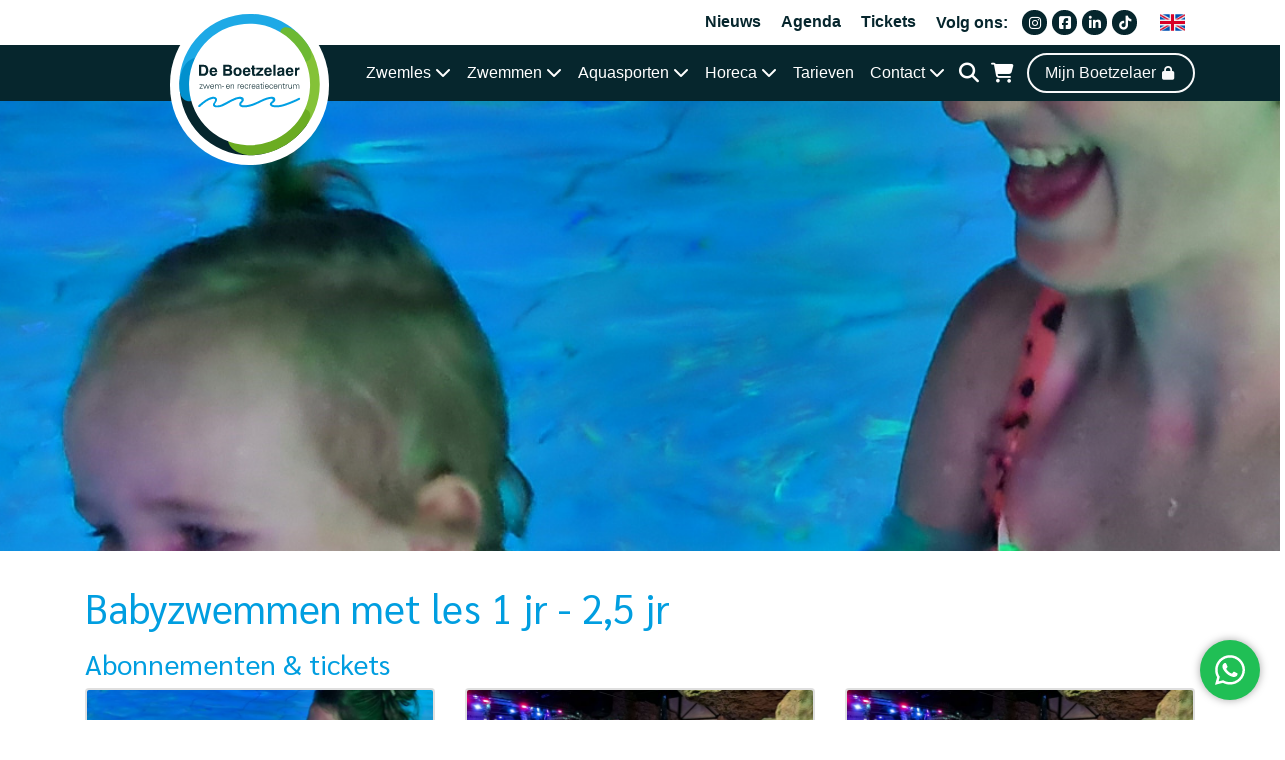

--- FILE ---
content_type: text/html; charset=UTF-8
request_url: https://deboetzelaer.sera.click/zwemmen/babyzwemmen-met-les-1-jr-25-jr
body_size: 4437
content:
<!DOCTYPE html>
<html class="no-js h-100" lang="nl">
<head>
    <script nonce="2q3BsCHkR3Ji3xXb">
      dataLayer = [];
      ajaxURL = '/php/xhr/ajax.php';
      frontOfficeYN = true;
      LOGGED_IN = 0;
      window.cartUrl = "\/bestellen\/winkelwagen";
      window.loginUrl = "\/inloggen";
    </script>
            <script id="Cookiebot" nonce="2q3BsCHkR3Ji3xXb" src="https://consent.cookiebot.com/uc.js?cbid=22deccc8-0ea2-43d6-890c-e9313925c32e" data-blockingmode="auto" data-culture="NL" type="text/javascript"></script>
                <!-- Google Tag Manager -->
        <script data-cookieconsent="ignore" nonce="2q3BsCHkR3Ji3xXb">
          (function(w,d,s,l,i){
            w[l]=w[l]||[];
            w[l].push({'gtm.start': new Date().getTime(), event:'gtm.js'});
            var f=d.getElementsByTagName(s)[0],
              j=d.createElement(s), dl=l!='dataLayer'?'&l='+l:'';
            j.async=true;
            j.src='https://www.googletagmanager.com/gtm.js?id=' + i + dl;
            f.parentNode.insertBefore(j,f);
          })(window,document,'script','dataLayer','GTM-W7ZZFR6');
        </script>
        <!-- End Google Tag Manager -->
    
    <link rel="alternate" hreflang="nl" href="https://deboetzelaer.sera.click/zwemmen/babyzwemmen-met-les-1-jr-25-jr"/>
    <meta charset="utf-8">
    <meta http-equiv="X-UA-Compatible" content="IE=edge,chrome=1">

    <title>Babyzwemmen met les 1 jr - 2,5 jr - Mijn Boetzelaer</title>

    <meta name="viewport" content="width=device-width, initial-scale=1, shrink-to-fit=no">

    <meta name="robots" content="index, follow">

    <meta name="description" content="De Boetzelaer">
    <meta property="og:title" content="Babyzwemmen met les 1 jr - 2,5 jr">
    <meta property="og:type" content="website">
    <meta property="og:locale" content="nl_NL">
    <meta property="og:url" content="https://deboetzelaer.sera.click/zwemmen/babyzwemmen-met-les-1-jr-25-jr">
    <meta property="og:image" content="/resize/upload/7/700/babyzwemmen3-SOCIALMEDIA.jpg">
    <meta property="og:site_name" content="De Boetzelaer">
    <meta property="og:description" content="De Boetzelaer">
    <meta name="google-site-verification" content=""/>
    <meta name="facebook-domain-verification" content="" />

        <link rel="canonical" href="https://deboetzelaer.sera.click/zwemmen/babyzwemmen-met-les-1-jr-25-jr"/>
    
    
    <script nonce="2q3BsCHkR3Ji3xXb" defer="defer" src="/assets/7009/js/2acad50d965901bbb636.min.js"></script><script nonce="2q3BsCHkR3Ji3xXb" defer="defer" src="/assets/3931/js/5a4bb9580df47f5a236f.min.js"></script><script nonce="2q3BsCHkR3Ji3xXb" defer="defer" src="/assets/deboetzelaer.nl/js/b61d821f65e58f630f5b.min.js"></script><link nonce="2q3BsCHkR3Ji3xXb" href="/assets/deboetzelaer.nl/css/a702b26e1278e599d017.min.css" rel="stylesheet"><link rel="apple-touch-icon" sizes="180x180" href="/assets/deboetzelaer.nl/icons/apple-touch-icon.png">
<link rel="icon" type="image/png" sizes="32x32" href="/assets/deboetzelaer.nl/icons/favicon-32x32.png">
<link rel="icon" type="image/png" sizes="16x16" href="/assets/deboetzelaer.nl/icons/favicon-16x16.png">
<link rel="manifest" href="/assets/deboetzelaer.nl/icons/site.webmanifest">
<link rel="mask-icon" href="/assets/deboetzelaer.nl/icons/safari-pinned-tab.svg" color="#03ade2">
<link rel="shortcut icon" href="/assets/deboetzelaer.nl/icons/favicon.ico">
<meta name="apple-mobile-web-app-title" content="Mijn Boetzelaer">
<meta name="application-name" content="Mijn Boetzelaer">
<meta name="msapplication-TileColor" content="#03ade2">
<meta name="msapplication-config" content="/assets/deboetzelaer.nl/icons/browserconfig.xml">
<meta name="theme-color" content="#03ade2">        <script src="https://kit.fontawesome.com/b008fdab16.js" nonce="2q3BsCHkR3Ji3xXb" crossorigin="anonymous"></script>
        <script type="text/html" id="js-cart-popover-tpl">
            <p class="mb-0">
        Er zitten nog geen tickets in je winkelwagen.
        <a href="/tickets">Klik hier om naar de webshop te gaan.</a>
    </p>
    


    </script>
</head>
<body>
    <!-- Google Tag Manager (noscript) -->
    <noscript>
        <iframe src="https://www.googletagmanager.com/ns.html?id=GTM-W7ZZFR6"
                height="0" width="0" style="display:none;visibility:hidden"></iframe>
    </noscript>
    <!-- End Google Tag Manager (noscript) -->
        <script nonce="2q3BsCHkR3Ji3xXb" data-cookieconsent="ignore" async defer src="https://www.google.com/recaptcha/api.js?onload=onloadCallback&render=6LcrYOoUAAAAAH_JdjmBK4NbtU4lO3A8gHFv2k1f"></script>
    <script nonce="2q3BsCHkR3Ji3xXb">
      var CAPTCHA_KEY = '6LcrYOoUAAAAAH_JdjmBK4NbtU4lO3A8gHFv2k1f';
      var onloadCallback = function() {
        return grecaptcha.execute(CAPTCHA_KEY, {action: 'activity'})
          .catch(function (e) {})
      }
    </script>
    <a class="skip-link" href="#main-content">Direct naar de inhoud van de pagina</a>

<script nonce="2q3BsCHkR3Ji3xXb">
    window.Futy = { key: '63da2c446c54b' };
    (function (e, t) {
        var n = e.createElement(t);
        n.async = true;
        var f = window.Promise && window.fetch ? 'modern.js' : 'legacy.js';
        n.src = 'https://v1.widget.futy.io/js/futy-widget-' + f;
        var r = e.getElementsByTagName(t)[0];
        r.parentNode.insertBefore(n, r);
    })(document, 'script');
</script>

<!-- Overwrite of the light topbar widget -->
<div class="container container-fluid-top-header scrolls" id="topNav">
    <nav class="d-flex justify-content-end top-menu">
        <ul class="d-flex justify-content-end pl-0">
                            <li class="">
                    <a href="/nieuws" title="Nieuws">
                        Nieuws                    </a>
                </li>
                                <li class="">
                    <a href="/agenda" title="Agenda">
                        Agenda                    </a>
                </li>
                                <li class="">
                    <a href="/tickets" title="Tickets">
                        Tickets                    </a>
                </li>
                            
<li class="d-none d-md-block navigation-socials mr-0">
    <span class="follow-us">Volg ons:</span>
    <div class="social-icons d-inline-block">
        <a href="https://www.instagram.com/zwembaddeboetzelaer/" target="_blank" class="d-inline-block social--icons"><i class="fab fa-instagram fa-fw"></i></a><a href="https://www.facebook.com/zwembaddeboetzelaer/" target="_blank" class="d-inline-block social--icons"><i class="fab fa-facebook-square fa-fw"></i></a><a href="https://www.linkedin.com/company/zwembad-de-boetzelaer/" target="_blank" class="d-inline-block social--icons"><i class="fab fa-linkedin-in fa-fw"></i></a><a href="https://www.tiktok.com/@zwembaddeboetzelaer?_t=8YO9c4FOZeP&_r=1" target="_blank" class="d-inline-block social--icons"><i class="fab fa-tiktok fa-fw"></i></a>    </div>
</li>
            <li>
                <a href="/english" class="ml-2"><img class="language-icon" src="/assets/deboetzelaer.nl/img/lang/united-kingdom.png" height="25px"></a>
            </li>
            <li class="nav-item nav-cart d-lg-none">
                <small>
                    
<a class="disabled shoppingcart--icon" data-sm="true" data-auto-trigger="added_to_cart" href="/bestellen/winkelwagen" data-toggle="popover-cart" data-target="#js-cart-popover-tpl" data-title="Winkelwagen">
    <i class="fas fa-shopping-cart fa-fw fa-lg" ></i>    </a>
                </small>
            </li>
        </ul>
    </nav>

</div>

<nav class="navbar navbar-expand-lg navbar-dark bg-header-bar">
    <div class="container justify-content-start justify-content-lg-between position-relative position-md-static">
        
<a class="navbar-brand" href="/" title="Navigeer naar de homepage">
    <img src="/assets/deboetzelaer.nl/svg/logo.svg" alt="Logo vanDe Boetzelaer" class="navbar-brand--img"/>
</a>

<a href="#" class="py-2 pl-2 pr-3 d-inline-block collapsed d-lg-none text-decoration-none hamburger hamburger--squeeze mobile-hamburger-color" data-toggle="collapse" data-target="#navbarResponsive" aria-controls="navbarResponsive" aria-expanded="false" aria-label="Navigatie openen of sluiten">
    <span class="hamburger-box mt-2">
        <span class="hamburger-inner"></span>
    </span>
    <span class="mobile-hamburger-color">MENU</span>
</a>

<div class="content-search d-lg-none">
    <form action="/zoeken" class="content-search--form">
        <div class="input-group">
            <div class="input-group-append">
                <button class="input-group-text" type="submit" class="btn btn-primary mb-2">
                    <i class="fas fa-search fa-fw" ></i>                </button>
            </div>
            <input class="form-control" id="search" type="search" name="Zoeken"
                   value=""
                   placeholder="Zoeken"/>
        </div>
    </form>
</div>


        <div class="collapse navbar-collapse text-center" id="navbarResponsive">
            <ul class="navbar-nav ml-auto ">
                
<li class="nav-item w-100 w-lg-auto dropdown ">

                <a class="nav-link  dropdown-toggle" href="#" role="button" data-toggle="dropdown" aria-haspopup="true" aria-expanded="false">
                Zwemles <i class="fas fa-chevron-down"></i>
            </a>

            <div class="dropdown-menu" aria-label="uitklap menu voor de categorie Zwemles">

        
<!-- Submenu -->
            <a class="nav-link dropdown-item" href="/inschrijven-zwem-abc"               title="Inschrijven Zwem-ABC">Inschrijven Zwem-ABC</a>
                    <a class="nav-link dropdown-item" href="/leerlingvolgsysteem"               title="Leerling-volgsysteem">Leerling-volgsysteem</a>
                    <a class="nav-link dropdown-item" href="/paco-en-vriendjes"               title="Paco en vriendjes">Paco en vriendjes</a>
                    <a class="nav-link dropdown-item" href="/diplomazwemmen"               title="Diploma zwemmen">Diploma zwemmen</a>
                    <a class="nav-link dropdown-item" href="/zwemmen/zwemvaardigheid"               title="Zwemvaardigheid">Zwemvaardigheid</a>
                    <a class="nav-link dropdown-item" href="/zwemles-voor-volwassenen"               title="Zwemles voor volwassenen">Zwemles voor volwassenen</a>
                    <a class="nav-link dropdown-item" href="/borstcrawl-les-voor-volwassenen"               title="Borstcrawl les voor volwassenen">Borstcrawl les voor volwassenen</a>
                    <a class="nav-link dropdown-item" href="/zwemmen/oefenmoment-1-ouder-en-1-kind"               title="Oefenmoment 1 ouder &amp; 1 kind">Oefenmoment 1 ouder & 1 kind</a>
        
</div></li>
<li class="nav-item w-100 w-lg-auto dropdown ">

                <a class="nav-link  dropdown-toggle" href="#" role="button" data-toggle="dropdown" aria-haspopup="true" aria-expanded="false">
                Zwemmen <i class="fas fa-chevron-down"></i>
            </a>

            <div class="dropdown-menu" aria-label="uitklap menu voor de categorie Zwemmen">

        
<!-- Submenu -->
            <a class="nav-link dropdown-item" href="/zwemmen/banenzwemmen"               title="Banenzwemmen">Banenzwemmen</a>
                    <a class="nav-link dropdown-item" href="/vrijzwemmen"               title="Vrijzwemmen">Vrijzwemmen</a>
                    <a class="nav-link dropdown-item" href="/zwemmen/vrijzwemmen-voor-gezinnen-volwassenen-met-kinderen"               title="Vrijzwemmen voor gezinnen (volwassenen met kinderen)">Vrijzwemmen voor gezinnen (volwassenen met kinderen)</a>
                    <a class="nav-link dropdown-item" href="/zwemmen/zwemmen-voor-zwangeren"               title="Zwemmen voor zwangeren">Zwemmen voor zwangeren</a>
                    <a class="nav-link dropdown-item" href="/babyzwemmen-met-les"               title="Babyzwemmen met les">Babyzwemmen met les</a>
                    <a class="nav-link dropdown-item" href="/zwemmen/babypeuter-vrijzwemmen"               title="Baby/Peuter vrijzwemmen">Baby/Peuter vrijzwemmen</a>
                    <a class="nav-link dropdown-item" href="/zwemmen/discozwemmen"               title="Discozwemmen">Discozwemmen</a>
                    <a class="nav-link dropdown-item" href="/zeemeermin-zwemmen"               title="Zeemeermin zwemmen">Zeemeermin zwemmen</a>
                    <a class="nav-link dropdown-item" href="/sportdag-voor-scholen"               title="Sportdag voor scholen">Sportdag voor scholen</a>
                    <a class="nav-link dropdown-item" href="/watergames"               title="Watergames">Watergames</a>
        
</div></li>
<li class="nav-item w-100 w-lg-auto dropdown ">

                <a class="nav-link  dropdown-toggle" href="#" role="button" data-toggle="dropdown" aria-haspopup="true" aria-expanded="false">
                Aquasporten <i class="fas fa-chevron-down"></i>
            </a>

            <div class="dropdown-menu" aria-label="uitklap menu voor de categorie Aquasporten">

        
<!-- Submenu -->
            <a class="nav-link dropdown-item" href="/zwemmen/aquarobics"               title="Aquarobics">Aquarobics</a>
                    <a class="nav-link dropdown-item" href="/zwemmen/aqua-insanity"               title="Aqua-Insanity">Aqua-Insanity</a>
                    <a class="nav-link dropdown-item" href="/zwemmen/aqua-varia"               title="Aqua-Varia">Aqua-Varia</a>
                    <a class="nav-link dropdown-item" href="/zwemmen/aquafit-voor-senioren"               title="Aquafit voor senioren">Aquafit voor senioren</a>
                    <a class="nav-link dropdown-item" href="/zwemmen/aqua-joggen"               title="Aqua-Joggen">Aqua-Joggen</a>
        
</div></li>
<li class="nav-item w-100 w-lg-auto dropdown ">

                <a class="nav-link  dropdown-toggle" href="#" role="button" data-toggle="dropdown" aria-haspopup="true" aria-expanded="false">
                Horeca <i class="fas fa-chevron-down"></i>
            </a>

            <div class="dropdown-menu" aria-label="uitklap menu voor de categorie Horeca">

        
<!-- Submenu -->
            <a class="nav-link dropdown-item" href="/informatie-horeca"               title="Informatie horeca">Informatie horeca</a>
                    <a class="nav-link dropdown-item" href="/kinderfeestjes"               title="Kinderfeestjes">Kinderfeestjes</a>
                    <a class="nav-link dropdown-item" href="/barbecue"               title="Barbecue">Barbecue</a>
                    <a class="nav-link dropdown-item" href="/feestjes-en-catering"               title="Feestjes &amp; Catering">Feestjes & Catering</a>
        
</div></li>
<li class="nav-item w-100 w-lg-auto  ">

            <a class="nav-link  " href="/prijzen" title="Tarieven" >
            Tarieven        </a>
    </li>
<li class="nav-item w-100 w-lg-auto dropdown ">

                <a class="nav-link  dropdown-toggle" href="#" role="button" data-toggle="dropdown" aria-haspopup="true" aria-expanded="false">
                Contact <i class="fas fa-chevron-down"></i>
            </a>

            <div class="dropdown-menu" aria-label="uitklap menu voor de categorie Contact">

        
<!-- Submenu -->
            <a class="nav-link dropdown-item" href="/over-ons"               title="Over ons">Over ons</a>
                    <a class="nav-link dropdown-item" href="/werken-bij-de-boetzelaer"               title="Vacatures">Vacatures</a>
                    <a class="nav-link dropdown-item" href="/huisregels"               title="Huisregels">Huisregels</a>
                    <a class="nav-link dropdown-item" href="/contact"               title="Contact">Contact</a>
        
</div></li>

                <li class="nav-item nav-cart d-none d-lg-block">
                    
<a class="nav-link " href="/zoeken">
    <i class="fas fa-search fa-fw fa-lg" ></i></a>

                </li>
                <li class="nav-item nav-cart d-none d-lg-block">
                    
<a class="nav-link disabled" data-auto-trigger="added_to_cart" href="/bestellen/winkelwagen"
   data-toggle="popover-cart" data-target="#js-cart-popover-tpl"
   data-title="Winkelwagen"
   aria-label="Winkelwagen, leeg">

    <i class="fas fa-shopping-cart fa-fw fa-lg" aria-hidden="true"></i>
    <span class="d-inline d-lg-none">Winkelwagen</span>

    </a>


                </li>
            </ul>
            <div class="mb-3 mb-lg-0">
                    <a href="/inloggen" class="btn text-nowrap account--button ml-lg-2 my-2 my-lg-0 text-nowrap">
        Mijn Boetzelaer        <i class="fas fa-lock fa-fw fa-sm" ></i>    </a>
                </div>
        </div>
    </div>
</nav>

    <div class="position-relative">
        <figure class="img-cover" style="background-image: url('/resize/upload/7/700/babyzwemmen3-PAGEHEADBANNER.jpg')"></figure>
    </div>
    <main role="main" id="main-content" tabindex="-1">
        <div class="container">
            <div class="row pt-3">
                <div class="col-12">
                    <div class="has-user-content">
                                                <h1>Babyzwemmen met les 1 jr - 2,5 jr</h1>
                                            </div>

                        <section id="tickets" class="mt-3 mb-3 activity-tickets-widget">
        <h3>
            Abonnementen & tickets        </h3>
        <div class="ticket-wrapper-class">
    
<script type="text/html" id="js-tpl-part-modal-00066171">
    <div class="modal fade js-form-xhr" id="ticket-modal" tabindex="-1" aria-hidden="true">
        <div class="modal-dialog">
            <div class="modal-content">
                <div class="modal-header">
                    <h4 class="modal-title" data-attr="Name" id="00000011">Babyzwemmen met les 1 jr - 2,5 jr (één ouder & één kind)                        <a class="badge badge-pill badge-primary"></a></h4>
                    <button type="button" class="close" data-dismiss="modal"
                            aria-label="Sluiten">
                        <span aria-hidden="true">&times;</span>
                    </button>
                </div>
                                            <div class="modal-body">
                                <dl class="row mb-0">
                                    <dt class="col-6" style="margin-bottom: 0.5rem;">Prijs:
                                    </dt>
                                    <dd class="col-6">€ 9,50</dd>
                                                                            <dt class="col-6" style="margin-bottom: 0.5rem;">Aantal keer toegang:</dt>
                                        <dd class="col-6">1</dd>
                                                                        </dl>
                                                            </div>
                        <form data-partid="00066171" id="ShoppingCartForm-InsertLine-00066171" method="POST" enctype="application/x-www-form-urlencoded" >
    <input type="text" name="important" value="" class="importantInput required"/>
    <input type="hidden" name="form-type" value="ShoppingCartForm" class="importantInput required"/>
    <input type="hidden" name="timestamp" value="04:47:11" class="timestamp importantInput required"/>
    <input type="hidden" name="csrf_token" value="a3d69403a4f0b042b2c15f67.d4DaDyIpzyJVClFz4umxWt1S6CnPXbNZvuoXhoh4enw.E-KDXlFb4mwmTTQEk9D1brUCg3ziJfQz8dtk6sdBACgf6utMEHqEbCJTCA">

    <input id="ShoppingCartForm-InsertLine-00066171-ActivityGroupID" type="hidden" name="ActivityGroupID" /><input id="ShoppingCartForm-InsertLine-00066171-PersonID" type="hidden" name="PersonID" /><input id="ShoppingCartForm-InsertLine-00066171-FORM_ID" value="azYuoesv8BkhLnFUyr97Gr" type="hidden" name="FORM_ID" required /><input id="ShoppingCartForm-InsertLine-00066171-FORM_METHOD" value="InsertLine" type="hidden" name="FORM_METHOD" required /><input id="ShoppingCartForm-InsertLine-00066171-FIELD_ID" value="00066171" type="hidden" name="FIELD_ID" required /><input id="ShoppingCartForm-InsertLine-00066171-PartID" value="00066171" type="hidden" name="PartID" required /><div class="modal-body border-top pb-0">
    <div class="form-group form-row card-text">
        <label class="col-sm-4 col-form-label" for="ShoppingCartForm-InsertLine-00066171-Quantity" >Aantal</label>
<div class="col-sm">
    <select class="custom-select w-auto" id="ShoppingCartForm-InsertLine-00066171-Quantity" value="1" name="Quantity" required ><option value="1"  selected>1</option><option value="2"  >2</option><option value="3"  >3</option><option value="4"  >4</option><option value="5"  >5</option><option value="6"  >6</option><option value="7"  >7</option><option value="8"  >8</option><option value="9"  >9</option><option value="10"  >10</option><option value="11"  >11</option><option value="12"  >12</option><option value="13"  >13</option><option value="14"  >14</option><option value="15"  >15</option><option value="16"  >16</option><option value="17"  >17</option><option value="18"  >18</option><option value="19"  >19</option><option value="20"  >20</option><option value="21"  >21</option><option value="22"  >22</option><option value="23"  >23</option><option value="24"  >24</option><option value="25"  >25</option></select>
</div>
    </div>





</div>
<div class="modal-footer border-top-0">
    <button class="btn btn-primary datalayer--add-to-cart" id="ShoppingCartForm-InsertLine-00066171-InsertLine-btn" type="submit" name="SUBMIT" >Toevoegen <i class="fas fa-cart-plus fa-fw" ></i></button>
</div>

</form>            </div>
        </div>
    </div>
</script>
<div class="ticket-list-item--outer">
    <div class="ticket-list-item--inner">
        <span class="badge badge-primary m-2 position-absolute" style="top:0; right:0;"></span>
        <div class="img-wrapper">
                        <img src="/resize/upload/7/700/babyzwemmen3-PARTTHUMB.jpg" class="card-img-top h-auto" alt="babyzwemmen3.jpg" width="700" height="400"/>        </div>
        <div class="ticket-list-item--inner-spacing">
            <h3 class="h6 card-title">
                Babyzwemmen met les 1 jr - 2,5 jr (één ouder & één kind)            </h3>
            <p class="card-subtitle text-muted h6">€ 9,50</p>
            <p class="card-text">
            </p>
            <a href="#"
               class="btn btn-order stretched-link mt-auto mr-auto js-show-part-modal disabled datalayer--view-item"
               data-part-name="Babyzwemmen met les 1 jr - 2,5 jr (één ouder & één kind)"
               data-part-price="9.50"
               data-url="/"
               data-part="00066171"
               title="Bestel nu Babyzwemmen met les 1 jr - 2,5 jr (één ouder & één kind)"
            >
                Bestel nu                <span class="sr-only">Babyzwemmen met les 1 jr - 2,5 jr (één ouder & één kind)</span>
                <i class="fas fa-long-arrow-alt-right fa-fw" ></i>            </a>
        </div>
    </div>
</div>

<script type="text/html" id="js-tpl-part-modal-43925">
    <div class="modal fade js-form-xhr" id="ticket-modal" tabindex="-1" aria-hidden="true">
        <div class="modal-dialog">
            <div class="modal-content">
                <div class="modal-header">
                    <h4 class="modal-title" data-attr="Name" id="00000051">12 Badenkaart aquasport                        <a class="badge badge-pill badge-primary"></a></h4>
                    <button type="button" class="close" data-dismiss="modal"
                            aria-label="Sluiten">
                        <span aria-hidden="true">&times;</span>
                    </button>
                </div>
                                            <div class="modal-body">
                                <dl class="row mb-0">
                                    <dt class="col-6" style="margin-bottom: 0.5rem;">Prijs:
                                    </dt>
                                    <dd class="col-6">€ 102,00</dd>
                                                                            <dt class="col-6" style="margin-bottom: 0.5rem;">Aantal keer toegang:</dt>
                                        <dd class="col-6">12</dd>
                                                                                <dt class="col-6" style="margin-bottom: 0.5rem;">Toegang voor:</dt>
                                        <dd class="col-6">60 maanden</dd>
                                                                        </dl>
                                                            </div>
                                                    <div class="modal-footer">
                                <a href="/registreren"
                                   class="btn btn-link">Geen account? Meld je aan!</a>

                                <a href="/inloggen?referer=%2Fzwemmen%2Fbabyzwemmen-met-les-1-jr-25-jr" type="button" class="btn btn-secondary datalayer--login-after-product-click" data-product-name="12 Badenkaart aquasport">Inloggen                                    <i class="fas fa-lock fa-fw fa-sm" ></i></a>
                            </div>
                                        </div>
        </div>
    </div>
</script>
<div class="ticket-list-item--outer">
    <div class="ticket-list-item--inner">
        <span class="badge badge-primary m-2 position-absolute" style="top:0; right:0;"></span>
        <div class="img-wrapper">
                        <img src="/resize/upload/12/1117/insanity%20les-PARTTHUMB.jpg" class="card-img-top h-auto" alt="insanity les.jpg" width="700" height="400"/>        </div>
        <div class="ticket-list-item--inner-spacing">
            <h3 class="h6 card-title">
                12 Badenkaart aquasport            </h3>
            <p class="card-subtitle text-muted h6">€ 102,00</p>
            <p class="card-text">
            </p>
            <a href="#"
               class="btn btn-order stretched-link mt-auto mr-auto js-show-part-modal disabled datalayer--view-item"
               data-part-name="12 Badenkaart aquasport"
               data-part-price="102.00"
               data-url="/"
               data-part="43925"
               title="Bestel nu 12 Badenkaart aquasport"
            >
                Bestel nu                <span class="sr-only">12 Badenkaart aquasport</span>
                <i class="fas fa-long-arrow-alt-right fa-fw" ></i>            </a>
        </div>
    </div>
</div>

<script type="text/html" id="js-tpl-part-modal-43955">
    <div class="modal fade js-form-xhr" id="ticket-modal" tabindex="-1" aria-hidden="true">
        <div class="modal-dialog">
            <div class="modal-content">
                <div class="modal-header">
                    <h4 class="modal-title" data-attr="Name" id="00000051">25 Badenkaart aquasport                        <a class="badge badge-pill badge-primary"></a></h4>
                    <button type="button" class="close" data-dismiss="modal"
                            aria-label="Sluiten">
                        <span aria-hidden="true">&times;</span>
                    </button>
                </div>
                                            <div class="modal-body">
                                <dl class="row mb-0">
                                    <dt class="col-6" style="margin-bottom: 0.5rem;">Prijs:
                                    </dt>
                                    <dd class="col-6">€ 207,50</dd>
                                                                            <dt class="col-6" style="margin-bottom: 0.5rem;">Aantal keer toegang:</dt>
                                        <dd class="col-6">25</dd>
                                                                                <dt class="col-6" style="margin-bottom: 0.5rem;">Toegang voor:</dt>
                                        <dd class="col-6">60 maanden</dd>
                                                                        </dl>
                                                            </div>
                                                    <div class="modal-footer">
                                <a href="/registreren"
                                   class="btn btn-link">Geen account? Meld je aan!</a>

                                <a href="/inloggen?referer=%2Fzwemmen%2Fbabyzwemmen-met-les-1-jr-25-jr" type="button" class="btn btn-secondary datalayer--login-after-product-click" data-product-name="25 Badenkaart aquasport">Inloggen                                    <i class="fas fa-lock fa-fw fa-sm" ></i></a>
                            </div>
                                        </div>
        </div>
    </div>
</script>
<div class="ticket-list-item--outer">
    <div class="ticket-list-item--inner">
        <span class="badge badge-primary m-2 position-absolute" style="top:0; right:0;"></span>
        <div class="img-wrapper">
                        <img src="/resize/upload/12/1117/insanity%20les-PARTTHUMB.jpg" class="card-img-top h-auto" alt="insanity les.jpg" width="700" height="400"/>        </div>
        <div class="ticket-list-item--inner-spacing">
            <h3 class="h6 card-title">
                25 Badenkaart aquasport            </h3>
            <p class="card-subtitle text-muted h6">€ 207,50</p>
            <p class="card-text">
            </p>
            <a href="#"
               class="btn btn-order stretched-link mt-auto mr-auto js-show-part-modal disabled datalayer--view-item"
               data-part-name="25 Badenkaart aquasport"
               data-part-price="207.50"
               data-url="/"
               data-part="43955"
               title="Bestel nu 25 Badenkaart aquasport"
            >
                Bestel nu                <span class="sr-only">25 Badenkaart aquasport</span>
                <i class="fas fa-long-arrow-alt-right fa-fw" ></i>            </a>
        </div>
    </div>
</div>

<script type="text/html" id="js-tpl-part-modal-43986">
    <div class="modal fade js-form-xhr" id="ticket-modal" tabindex="-1" aria-hidden="true">
        <div class="modal-dialog">
            <div class="modal-content">
                <div class="modal-header">
                    <h4 class="modal-title" data-attr="Name" id="00000051">40 Badenkaart aquasport                        <a class="badge badge-pill badge-primary"></a></h4>
                    <button type="button" class="close" data-dismiss="modal"
                            aria-label="Sluiten">
                        <span aria-hidden="true">&times;</span>
                    </button>
                </div>
                                            <div class="modal-body">
                                <dl class="row mb-0">
                                    <dt class="col-6" style="margin-bottom: 0.5rem;">Prijs:
                                    </dt>
                                    <dd class="col-6">€ 320,00</dd>
                                                                            <dt class="col-6" style="margin-bottom: 0.5rem;">Aantal keer toegang:</dt>
                                        <dd class="col-6">40</dd>
                                                                                <dt class="col-6" style="margin-bottom: 0.5rem;">Toegang voor:</dt>
                                        <dd class="col-6">60 maanden</dd>
                                                                        </dl>
                                                            </div>
                                                    <div class="modal-footer">
                                <a href="/registreren"
                                   class="btn btn-link">Geen account? Meld je aan!</a>

                                <a href="/inloggen?referer=%2Fzwemmen%2Fbabyzwemmen-met-les-1-jr-25-jr" type="button" class="btn btn-secondary datalayer--login-after-product-click" data-product-name="40 Badenkaart aquasport">Inloggen                                    <i class="fas fa-lock fa-fw fa-sm" ></i></a>
                            </div>
                                        </div>
        </div>
    </div>
</script>
<div class="ticket-list-item--outer">
    <div class="ticket-list-item--inner">
        <span class="badge badge-primary m-2 position-absolute" style="top:0; right:0;"></span>
        <div class="img-wrapper">
                        <img src="/resize/upload/12/1117/insanity%20les-PARTTHUMB.jpg" class="card-img-top h-auto" alt="insanity les.jpg" width="700" height="400"/>        </div>
        <div class="ticket-list-item--inner-spacing">
            <h3 class="h6 card-title">
                40 Badenkaart aquasport            </h3>
            <p class="card-subtitle text-muted h6">€ 320,00</p>
            <p class="card-text">
            </p>
            <a href="#"
               class="btn btn-order stretched-link mt-auto mr-auto js-show-part-modal disabled datalayer--view-item"
               data-part-name="40 Badenkaart aquasport"
               data-part-price="320.00"
               data-url="/"
               data-part="43986"
               title="Bestel nu 40 Badenkaart aquasport"
            >
                Bestel nu                <span class="sr-only">40 Badenkaart aquasport</span>
                <i class="fas fa-long-arrow-alt-right fa-fw" ></i>            </a>
        </div>
    </div>
</div>

</div>
<div class="row">
    <span class="data-total" data-total="4"></span>
</div>


<!-- Add meta tag to pass incasso status -->
<meta name="incasso-process" content="false" />
    </section>
                    </div>
            </div>
        </div>

        <!-- NEW TIMETABLE -->
                <div class="container-xxl mt-5">
            <div id="timetable"
                data-csrf-token="929d92abcb685.TB6xbmcKbcH7e5dS18oTSaMDgIpI64Y4uxq61QHLH-Y.KHzoPxR4QI-IPPIlpvNXfctT699lk8FS9CvJuU7yZbIkdIAtVVkmj4wizg"
                data-warehouses='[{&quot;id&quot;:&quot;ZB&quot;,&quot;name&quot;:&quot;De Boetzelaer&quot;,&quot;FrontEndSequenceNumber&quot;:&quot;0&quot;}]'
                data-activities='[{&quot;id&quot;:&quot;00000011&quot;,&quot;name&quot;:&quot;Babyzwemmen met les 1 jr - 2,5 jr&quot;,&quot;warehouses&quot;:[&quot;ZB&quot;]}]'
                data-activity-id="00000011"
                data-hide-activity-filter
                data-current-url="/zwemmen/babyzwemmen-met-les-1-jr-25-jr"
                data-max-per-day="5"
            >
                <div class="text-center">
                    <div class="spinner-border text-light" role="status"></div>
                </div>
            </div>
        </div>

        <div class="container">
            <div class="row">
                <div class="col-12 text-center">
                    <a href="/openingstijd"
                        class="btn mt-5 btn-dark mx-auto">Volledige rooster bekijken</a>
                </div>
            </div>
        </div>
    </main>
    
    <!-- FOOTER -->

    <footer class="mt-4">
        <div id="footer-bg"></div>
        <div class="bg-dark">
            <div class="container text-white ">
                <section>
                    <div class="row d-flex justify-content-around footer-cta-banners pt-5 pb-3">
                        
                    </div>
                </section>
                <section class="container">
                <div class="row py-3">
                    <div class="col-md-4 col-lg-4">
                        <h3>Contact</h3>
                        <p class="mb-0">
                            De Boetzelaer<br/>
                            Madeweg 36<br/>
                            2681 PM Monster<br/>
                            <a href="tel:0174 - 286610"> 0174 - 286610</a><br/>
                            <a href="mailto:info@deboetzelaer.nl">info@deboetzelaer.nl                            </a><br/>

                        </p>

                        <p class="mt-4">Volg ons!</p>
                        <div class="row social-icons mb-4">
                            <a href="https://www.instagram.com/zwembaddeboetzelaer/" target="_blank" class="d-inline-block social--icons"><i class="fab fa-instagram fa-fw"></i></a><a href="https://www.facebook.com/zwembaddeboetzelaer/" target="_blank" class="d-inline-block social--icons"><i class="fab fa-facebook-square fa-fw"></i></a><a href="https://www.linkedin.com/company/zwembad-de-boetzelaer/" target="_blank" class="d-inline-block social--icons"><i class="fab fa-linkedin-in fa-fw"></i></a><a href="https://www.tiktok.com/@zwembaddeboetzelaer?_t=8YO9c4FOZeP&_r=1" target="_blank" class="d-inline-block social--icons"><i class="fab fa-tiktok fa-fw"></i></a>                        </div>
                    </div>
                    <div class="col-md-8 col-lg-8 mb-4">
                        <h3>Sitemap</h3>
                        <div class="row">
    <div class="col-md-6">
    <span class="footer-menu--item">
        <a href="/disclaimer" title="Disclaimer">
            Disclaimer        </a>
    </span>

</div>
<div class="col-md-6">
    <span class="footer-menu--item">
        <a href="/privacybeleid" title="Privacybeleid">
            Privacybeleid        </a>
    </span>

</div>
<div class="col-md-6">
    <span class="footer-menu--item">
        <a href="/zwemles" title="Zwemles">
            Zwemles        </a>
    </span>

</div>
<div class="col-md-6">
    <span class="footer-menu--item">
        <a href="/openingstijd" title="Openingstijden">
            Openingstijden        </a>
    </span>

</div>
<div class="col-md-6">
    <span class="footer-menu--item">
        <a href="/zwemmen" title="Zwemmen">
            Zwemmen        </a>
    </span>

</div>
<div class="col-md-6">
    <span class="footer-menu--item">
        <a href="/tickets" title="Tickets">
            Tickets        </a>
    </span>

</div>
<div class="col-md-6">
    <span class="footer-menu--item">
        <a href="/kinderfeestjes" title="Kinderfeestjes">
            Kinderfeestjes        </a>
    </span>

</div>
<div class="col-md-6">
    <span class="footer-menu--item">
        <a href="/aquasporten" title="Aquasporten">
            Aquasporten        </a>
    </span>

</div>
<div class="col-md-6">
    <span class="footer-menu--item">
        <a href="/horeca" title="Horeca">
            Horeca        </a>
    </span>

</div>
<div class="col-md-6">
    <span class="footer-menu--item">
        <a href="/prijzen" title="Tarieven">
            Tarieven        </a>
    </span>

</div>
<div class="col-md-6">
    <span class="footer-menu--item">
        <a href="/contact" title="Contact">
            Contact        </a>
    </span>

</div>
<div class="col-md-6">
    <span class="footer-menu--item">
        <a href="/algemene-voorwaarden" title="Algemene voorwaarden">
            Algemene voorwaarden        </a>
    </span>

</div>

</div>
                    </div>
                    <!-- Copyright -->
<div class="container container--watermark">
    <p class="watermark text-center" style="opacity: 0.5">&copy; 2026 De Boetzelaer, Powered by <u><a class="link" href="https://www.sera.nl/dataduiker">Dataduiker</a></u></p>
</div>

                </div>
                </section>
            </div>
        </div>
    </footer>

    <!-- END FOOTER -->
    
<!-- Bootstrap/JQuery -->
<script src="https://code.jquery.com/jquery-3.7.1.min.js"
        nonce="2q3BsCHkR3Ji3xXb"
        integrity="sha256-/JqT3SQfawRcv/BIHPThkBvs0OEvtFFmqPF/lYI/Cxo="
        data-cookieconsent="ignore"
        crossorigin="anonymous"></script>
<script src="https://cdn.jsdelivr.net/npm/bootstrap@4.6.2/dist/js/bootstrap.bundle.min.js"
        nonce="2q3BsCHkR3Ji3xXb"
        integrity="sha384-Fy6S3B9q64WdZWQUiU+q4/2Lc9npb8tCaSX9FK7E8HnRr0Jz8D6OP9dO5Vg3Q9ct"
        data-cookieconsent="ignore"
        crossorigin="anonymous"></script>
    <!-- App -->
    
    

    <script type="application/ld+json">
    {
        "@context": "http://schema.org",
        "@type": "Organization",
        "url": "https://deboetzelaer.sera.click",
        "logo": "https://deboetzelaer.sera.click/assets/deboetzelaer.nl/svg/logo.png"
    }

    </script>
    
<!-- seraDefaultContent -->

<!-- /seraDefaultContent -->


</body>
    </html>

    

--- FILE ---
content_type: text/html; charset=utf-8
request_url: https://www.google.com/recaptcha/api2/anchor?ar=1&k=6LcrYOoUAAAAAH_JdjmBK4NbtU4lO3A8gHFv2k1f&co=aHR0cHM6Ly9kZWJvZXR6ZWxhZXIuc2VyYS5jbGljazo0NDM.&hl=en&v=PoyoqOPhxBO7pBk68S4YbpHZ&size=invisible&anchor-ms=20000&execute-ms=30000&cb=3h9sanvaat0k
body_size: 48484
content:
<!DOCTYPE HTML><html dir="ltr" lang="en"><head><meta http-equiv="Content-Type" content="text/html; charset=UTF-8">
<meta http-equiv="X-UA-Compatible" content="IE=edge">
<title>reCAPTCHA</title>
<style type="text/css">
/* cyrillic-ext */
@font-face {
  font-family: 'Roboto';
  font-style: normal;
  font-weight: 400;
  font-stretch: 100%;
  src: url(//fonts.gstatic.com/s/roboto/v48/KFO7CnqEu92Fr1ME7kSn66aGLdTylUAMa3GUBHMdazTgWw.woff2) format('woff2');
  unicode-range: U+0460-052F, U+1C80-1C8A, U+20B4, U+2DE0-2DFF, U+A640-A69F, U+FE2E-FE2F;
}
/* cyrillic */
@font-face {
  font-family: 'Roboto';
  font-style: normal;
  font-weight: 400;
  font-stretch: 100%;
  src: url(//fonts.gstatic.com/s/roboto/v48/KFO7CnqEu92Fr1ME7kSn66aGLdTylUAMa3iUBHMdazTgWw.woff2) format('woff2');
  unicode-range: U+0301, U+0400-045F, U+0490-0491, U+04B0-04B1, U+2116;
}
/* greek-ext */
@font-face {
  font-family: 'Roboto';
  font-style: normal;
  font-weight: 400;
  font-stretch: 100%;
  src: url(//fonts.gstatic.com/s/roboto/v48/KFO7CnqEu92Fr1ME7kSn66aGLdTylUAMa3CUBHMdazTgWw.woff2) format('woff2');
  unicode-range: U+1F00-1FFF;
}
/* greek */
@font-face {
  font-family: 'Roboto';
  font-style: normal;
  font-weight: 400;
  font-stretch: 100%;
  src: url(//fonts.gstatic.com/s/roboto/v48/KFO7CnqEu92Fr1ME7kSn66aGLdTylUAMa3-UBHMdazTgWw.woff2) format('woff2');
  unicode-range: U+0370-0377, U+037A-037F, U+0384-038A, U+038C, U+038E-03A1, U+03A3-03FF;
}
/* math */
@font-face {
  font-family: 'Roboto';
  font-style: normal;
  font-weight: 400;
  font-stretch: 100%;
  src: url(//fonts.gstatic.com/s/roboto/v48/KFO7CnqEu92Fr1ME7kSn66aGLdTylUAMawCUBHMdazTgWw.woff2) format('woff2');
  unicode-range: U+0302-0303, U+0305, U+0307-0308, U+0310, U+0312, U+0315, U+031A, U+0326-0327, U+032C, U+032F-0330, U+0332-0333, U+0338, U+033A, U+0346, U+034D, U+0391-03A1, U+03A3-03A9, U+03B1-03C9, U+03D1, U+03D5-03D6, U+03F0-03F1, U+03F4-03F5, U+2016-2017, U+2034-2038, U+203C, U+2040, U+2043, U+2047, U+2050, U+2057, U+205F, U+2070-2071, U+2074-208E, U+2090-209C, U+20D0-20DC, U+20E1, U+20E5-20EF, U+2100-2112, U+2114-2115, U+2117-2121, U+2123-214F, U+2190, U+2192, U+2194-21AE, U+21B0-21E5, U+21F1-21F2, U+21F4-2211, U+2213-2214, U+2216-22FF, U+2308-230B, U+2310, U+2319, U+231C-2321, U+2336-237A, U+237C, U+2395, U+239B-23B7, U+23D0, U+23DC-23E1, U+2474-2475, U+25AF, U+25B3, U+25B7, U+25BD, U+25C1, U+25CA, U+25CC, U+25FB, U+266D-266F, U+27C0-27FF, U+2900-2AFF, U+2B0E-2B11, U+2B30-2B4C, U+2BFE, U+3030, U+FF5B, U+FF5D, U+1D400-1D7FF, U+1EE00-1EEFF;
}
/* symbols */
@font-face {
  font-family: 'Roboto';
  font-style: normal;
  font-weight: 400;
  font-stretch: 100%;
  src: url(//fonts.gstatic.com/s/roboto/v48/KFO7CnqEu92Fr1ME7kSn66aGLdTylUAMaxKUBHMdazTgWw.woff2) format('woff2');
  unicode-range: U+0001-000C, U+000E-001F, U+007F-009F, U+20DD-20E0, U+20E2-20E4, U+2150-218F, U+2190, U+2192, U+2194-2199, U+21AF, U+21E6-21F0, U+21F3, U+2218-2219, U+2299, U+22C4-22C6, U+2300-243F, U+2440-244A, U+2460-24FF, U+25A0-27BF, U+2800-28FF, U+2921-2922, U+2981, U+29BF, U+29EB, U+2B00-2BFF, U+4DC0-4DFF, U+FFF9-FFFB, U+10140-1018E, U+10190-1019C, U+101A0, U+101D0-101FD, U+102E0-102FB, U+10E60-10E7E, U+1D2C0-1D2D3, U+1D2E0-1D37F, U+1F000-1F0FF, U+1F100-1F1AD, U+1F1E6-1F1FF, U+1F30D-1F30F, U+1F315, U+1F31C, U+1F31E, U+1F320-1F32C, U+1F336, U+1F378, U+1F37D, U+1F382, U+1F393-1F39F, U+1F3A7-1F3A8, U+1F3AC-1F3AF, U+1F3C2, U+1F3C4-1F3C6, U+1F3CA-1F3CE, U+1F3D4-1F3E0, U+1F3ED, U+1F3F1-1F3F3, U+1F3F5-1F3F7, U+1F408, U+1F415, U+1F41F, U+1F426, U+1F43F, U+1F441-1F442, U+1F444, U+1F446-1F449, U+1F44C-1F44E, U+1F453, U+1F46A, U+1F47D, U+1F4A3, U+1F4B0, U+1F4B3, U+1F4B9, U+1F4BB, U+1F4BF, U+1F4C8-1F4CB, U+1F4D6, U+1F4DA, U+1F4DF, U+1F4E3-1F4E6, U+1F4EA-1F4ED, U+1F4F7, U+1F4F9-1F4FB, U+1F4FD-1F4FE, U+1F503, U+1F507-1F50B, U+1F50D, U+1F512-1F513, U+1F53E-1F54A, U+1F54F-1F5FA, U+1F610, U+1F650-1F67F, U+1F687, U+1F68D, U+1F691, U+1F694, U+1F698, U+1F6AD, U+1F6B2, U+1F6B9-1F6BA, U+1F6BC, U+1F6C6-1F6CF, U+1F6D3-1F6D7, U+1F6E0-1F6EA, U+1F6F0-1F6F3, U+1F6F7-1F6FC, U+1F700-1F7FF, U+1F800-1F80B, U+1F810-1F847, U+1F850-1F859, U+1F860-1F887, U+1F890-1F8AD, U+1F8B0-1F8BB, U+1F8C0-1F8C1, U+1F900-1F90B, U+1F93B, U+1F946, U+1F984, U+1F996, U+1F9E9, U+1FA00-1FA6F, U+1FA70-1FA7C, U+1FA80-1FA89, U+1FA8F-1FAC6, U+1FACE-1FADC, U+1FADF-1FAE9, U+1FAF0-1FAF8, U+1FB00-1FBFF;
}
/* vietnamese */
@font-face {
  font-family: 'Roboto';
  font-style: normal;
  font-weight: 400;
  font-stretch: 100%;
  src: url(//fonts.gstatic.com/s/roboto/v48/KFO7CnqEu92Fr1ME7kSn66aGLdTylUAMa3OUBHMdazTgWw.woff2) format('woff2');
  unicode-range: U+0102-0103, U+0110-0111, U+0128-0129, U+0168-0169, U+01A0-01A1, U+01AF-01B0, U+0300-0301, U+0303-0304, U+0308-0309, U+0323, U+0329, U+1EA0-1EF9, U+20AB;
}
/* latin-ext */
@font-face {
  font-family: 'Roboto';
  font-style: normal;
  font-weight: 400;
  font-stretch: 100%;
  src: url(//fonts.gstatic.com/s/roboto/v48/KFO7CnqEu92Fr1ME7kSn66aGLdTylUAMa3KUBHMdazTgWw.woff2) format('woff2');
  unicode-range: U+0100-02BA, U+02BD-02C5, U+02C7-02CC, U+02CE-02D7, U+02DD-02FF, U+0304, U+0308, U+0329, U+1D00-1DBF, U+1E00-1E9F, U+1EF2-1EFF, U+2020, U+20A0-20AB, U+20AD-20C0, U+2113, U+2C60-2C7F, U+A720-A7FF;
}
/* latin */
@font-face {
  font-family: 'Roboto';
  font-style: normal;
  font-weight: 400;
  font-stretch: 100%;
  src: url(//fonts.gstatic.com/s/roboto/v48/KFO7CnqEu92Fr1ME7kSn66aGLdTylUAMa3yUBHMdazQ.woff2) format('woff2');
  unicode-range: U+0000-00FF, U+0131, U+0152-0153, U+02BB-02BC, U+02C6, U+02DA, U+02DC, U+0304, U+0308, U+0329, U+2000-206F, U+20AC, U+2122, U+2191, U+2193, U+2212, U+2215, U+FEFF, U+FFFD;
}
/* cyrillic-ext */
@font-face {
  font-family: 'Roboto';
  font-style: normal;
  font-weight: 500;
  font-stretch: 100%;
  src: url(//fonts.gstatic.com/s/roboto/v48/KFO7CnqEu92Fr1ME7kSn66aGLdTylUAMa3GUBHMdazTgWw.woff2) format('woff2');
  unicode-range: U+0460-052F, U+1C80-1C8A, U+20B4, U+2DE0-2DFF, U+A640-A69F, U+FE2E-FE2F;
}
/* cyrillic */
@font-face {
  font-family: 'Roboto';
  font-style: normal;
  font-weight: 500;
  font-stretch: 100%;
  src: url(//fonts.gstatic.com/s/roboto/v48/KFO7CnqEu92Fr1ME7kSn66aGLdTylUAMa3iUBHMdazTgWw.woff2) format('woff2');
  unicode-range: U+0301, U+0400-045F, U+0490-0491, U+04B0-04B1, U+2116;
}
/* greek-ext */
@font-face {
  font-family: 'Roboto';
  font-style: normal;
  font-weight: 500;
  font-stretch: 100%;
  src: url(//fonts.gstatic.com/s/roboto/v48/KFO7CnqEu92Fr1ME7kSn66aGLdTylUAMa3CUBHMdazTgWw.woff2) format('woff2');
  unicode-range: U+1F00-1FFF;
}
/* greek */
@font-face {
  font-family: 'Roboto';
  font-style: normal;
  font-weight: 500;
  font-stretch: 100%;
  src: url(//fonts.gstatic.com/s/roboto/v48/KFO7CnqEu92Fr1ME7kSn66aGLdTylUAMa3-UBHMdazTgWw.woff2) format('woff2');
  unicode-range: U+0370-0377, U+037A-037F, U+0384-038A, U+038C, U+038E-03A1, U+03A3-03FF;
}
/* math */
@font-face {
  font-family: 'Roboto';
  font-style: normal;
  font-weight: 500;
  font-stretch: 100%;
  src: url(//fonts.gstatic.com/s/roboto/v48/KFO7CnqEu92Fr1ME7kSn66aGLdTylUAMawCUBHMdazTgWw.woff2) format('woff2');
  unicode-range: U+0302-0303, U+0305, U+0307-0308, U+0310, U+0312, U+0315, U+031A, U+0326-0327, U+032C, U+032F-0330, U+0332-0333, U+0338, U+033A, U+0346, U+034D, U+0391-03A1, U+03A3-03A9, U+03B1-03C9, U+03D1, U+03D5-03D6, U+03F0-03F1, U+03F4-03F5, U+2016-2017, U+2034-2038, U+203C, U+2040, U+2043, U+2047, U+2050, U+2057, U+205F, U+2070-2071, U+2074-208E, U+2090-209C, U+20D0-20DC, U+20E1, U+20E5-20EF, U+2100-2112, U+2114-2115, U+2117-2121, U+2123-214F, U+2190, U+2192, U+2194-21AE, U+21B0-21E5, U+21F1-21F2, U+21F4-2211, U+2213-2214, U+2216-22FF, U+2308-230B, U+2310, U+2319, U+231C-2321, U+2336-237A, U+237C, U+2395, U+239B-23B7, U+23D0, U+23DC-23E1, U+2474-2475, U+25AF, U+25B3, U+25B7, U+25BD, U+25C1, U+25CA, U+25CC, U+25FB, U+266D-266F, U+27C0-27FF, U+2900-2AFF, U+2B0E-2B11, U+2B30-2B4C, U+2BFE, U+3030, U+FF5B, U+FF5D, U+1D400-1D7FF, U+1EE00-1EEFF;
}
/* symbols */
@font-face {
  font-family: 'Roboto';
  font-style: normal;
  font-weight: 500;
  font-stretch: 100%;
  src: url(//fonts.gstatic.com/s/roboto/v48/KFO7CnqEu92Fr1ME7kSn66aGLdTylUAMaxKUBHMdazTgWw.woff2) format('woff2');
  unicode-range: U+0001-000C, U+000E-001F, U+007F-009F, U+20DD-20E0, U+20E2-20E4, U+2150-218F, U+2190, U+2192, U+2194-2199, U+21AF, U+21E6-21F0, U+21F3, U+2218-2219, U+2299, U+22C4-22C6, U+2300-243F, U+2440-244A, U+2460-24FF, U+25A0-27BF, U+2800-28FF, U+2921-2922, U+2981, U+29BF, U+29EB, U+2B00-2BFF, U+4DC0-4DFF, U+FFF9-FFFB, U+10140-1018E, U+10190-1019C, U+101A0, U+101D0-101FD, U+102E0-102FB, U+10E60-10E7E, U+1D2C0-1D2D3, U+1D2E0-1D37F, U+1F000-1F0FF, U+1F100-1F1AD, U+1F1E6-1F1FF, U+1F30D-1F30F, U+1F315, U+1F31C, U+1F31E, U+1F320-1F32C, U+1F336, U+1F378, U+1F37D, U+1F382, U+1F393-1F39F, U+1F3A7-1F3A8, U+1F3AC-1F3AF, U+1F3C2, U+1F3C4-1F3C6, U+1F3CA-1F3CE, U+1F3D4-1F3E0, U+1F3ED, U+1F3F1-1F3F3, U+1F3F5-1F3F7, U+1F408, U+1F415, U+1F41F, U+1F426, U+1F43F, U+1F441-1F442, U+1F444, U+1F446-1F449, U+1F44C-1F44E, U+1F453, U+1F46A, U+1F47D, U+1F4A3, U+1F4B0, U+1F4B3, U+1F4B9, U+1F4BB, U+1F4BF, U+1F4C8-1F4CB, U+1F4D6, U+1F4DA, U+1F4DF, U+1F4E3-1F4E6, U+1F4EA-1F4ED, U+1F4F7, U+1F4F9-1F4FB, U+1F4FD-1F4FE, U+1F503, U+1F507-1F50B, U+1F50D, U+1F512-1F513, U+1F53E-1F54A, U+1F54F-1F5FA, U+1F610, U+1F650-1F67F, U+1F687, U+1F68D, U+1F691, U+1F694, U+1F698, U+1F6AD, U+1F6B2, U+1F6B9-1F6BA, U+1F6BC, U+1F6C6-1F6CF, U+1F6D3-1F6D7, U+1F6E0-1F6EA, U+1F6F0-1F6F3, U+1F6F7-1F6FC, U+1F700-1F7FF, U+1F800-1F80B, U+1F810-1F847, U+1F850-1F859, U+1F860-1F887, U+1F890-1F8AD, U+1F8B0-1F8BB, U+1F8C0-1F8C1, U+1F900-1F90B, U+1F93B, U+1F946, U+1F984, U+1F996, U+1F9E9, U+1FA00-1FA6F, U+1FA70-1FA7C, U+1FA80-1FA89, U+1FA8F-1FAC6, U+1FACE-1FADC, U+1FADF-1FAE9, U+1FAF0-1FAF8, U+1FB00-1FBFF;
}
/* vietnamese */
@font-face {
  font-family: 'Roboto';
  font-style: normal;
  font-weight: 500;
  font-stretch: 100%;
  src: url(//fonts.gstatic.com/s/roboto/v48/KFO7CnqEu92Fr1ME7kSn66aGLdTylUAMa3OUBHMdazTgWw.woff2) format('woff2');
  unicode-range: U+0102-0103, U+0110-0111, U+0128-0129, U+0168-0169, U+01A0-01A1, U+01AF-01B0, U+0300-0301, U+0303-0304, U+0308-0309, U+0323, U+0329, U+1EA0-1EF9, U+20AB;
}
/* latin-ext */
@font-face {
  font-family: 'Roboto';
  font-style: normal;
  font-weight: 500;
  font-stretch: 100%;
  src: url(//fonts.gstatic.com/s/roboto/v48/KFO7CnqEu92Fr1ME7kSn66aGLdTylUAMa3KUBHMdazTgWw.woff2) format('woff2');
  unicode-range: U+0100-02BA, U+02BD-02C5, U+02C7-02CC, U+02CE-02D7, U+02DD-02FF, U+0304, U+0308, U+0329, U+1D00-1DBF, U+1E00-1E9F, U+1EF2-1EFF, U+2020, U+20A0-20AB, U+20AD-20C0, U+2113, U+2C60-2C7F, U+A720-A7FF;
}
/* latin */
@font-face {
  font-family: 'Roboto';
  font-style: normal;
  font-weight: 500;
  font-stretch: 100%;
  src: url(//fonts.gstatic.com/s/roboto/v48/KFO7CnqEu92Fr1ME7kSn66aGLdTylUAMa3yUBHMdazQ.woff2) format('woff2');
  unicode-range: U+0000-00FF, U+0131, U+0152-0153, U+02BB-02BC, U+02C6, U+02DA, U+02DC, U+0304, U+0308, U+0329, U+2000-206F, U+20AC, U+2122, U+2191, U+2193, U+2212, U+2215, U+FEFF, U+FFFD;
}
/* cyrillic-ext */
@font-face {
  font-family: 'Roboto';
  font-style: normal;
  font-weight: 900;
  font-stretch: 100%;
  src: url(//fonts.gstatic.com/s/roboto/v48/KFO7CnqEu92Fr1ME7kSn66aGLdTylUAMa3GUBHMdazTgWw.woff2) format('woff2');
  unicode-range: U+0460-052F, U+1C80-1C8A, U+20B4, U+2DE0-2DFF, U+A640-A69F, U+FE2E-FE2F;
}
/* cyrillic */
@font-face {
  font-family: 'Roboto';
  font-style: normal;
  font-weight: 900;
  font-stretch: 100%;
  src: url(//fonts.gstatic.com/s/roboto/v48/KFO7CnqEu92Fr1ME7kSn66aGLdTylUAMa3iUBHMdazTgWw.woff2) format('woff2');
  unicode-range: U+0301, U+0400-045F, U+0490-0491, U+04B0-04B1, U+2116;
}
/* greek-ext */
@font-face {
  font-family: 'Roboto';
  font-style: normal;
  font-weight: 900;
  font-stretch: 100%;
  src: url(//fonts.gstatic.com/s/roboto/v48/KFO7CnqEu92Fr1ME7kSn66aGLdTylUAMa3CUBHMdazTgWw.woff2) format('woff2');
  unicode-range: U+1F00-1FFF;
}
/* greek */
@font-face {
  font-family: 'Roboto';
  font-style: normal;
  font-weight: 900;
  font-stretch: 100%;
  src: url(//fonts.gstatic.com/s/roboto/v48/KFO7CnqEu92Fr1ME7kSn66aGLdTylUAMa3-UBHMdazTgWw.woff2) format('woff2');
  unicode-range: U+0370-0377, U+037A-037F, U+0384-038A, U+038C, U+038E-03A1, U+03A3-03FF;
}
/* math */
@font-face {
  font-family: 'Roboto';
  font-style: normal;
  font-weight: 900;
  font-stretch: 100%;
  src: url(//fonts.gstatic.com/s/roboto/v48/KFO7CnqEu92Fr1ME7kSn66aGLdTylUAMawCUBHMdazTgWw.woff2) format('woff2');
  unicode-range: U+0302-0303, U+0305, U+0307-0308, U+0310, U+0312, U+0315, U+031A, U+0326-0327, U+032C, U+032F-0330, U+0332-0333, U+0338, U+033A, U+0346, U+034D, U+0391-03A1, U+03A3-03A9, U+03B1-03C9, U+03D1, U+03D5-03D6, U+03F0-03F1, U+03F4-03F5, U+2016-2017, U+2034-2038, U+203C, U+2040, U+2043, U+2047, U+2050, U+2057, U+205F, U+2070-2071, U+2074-208E, U+2090-209C, U+20D0-20DC, U+20E1, U+20E5-20EF, U+2100-2112, U+2114-2115, U+2117-2121, U+2123-214F, U+2190, U+2192, U+2194-21AE, U+21B0-21E5, U+21F1-21F2, U+21F4-2211, U+2213-2214, U+2216-22FF, U+2308-230B, U+2310, U+2319, U+231C-2321, U+2336-237A, U+237C, U+2395, U+239B-23B7, U+23D0, U+23DC-23E1, U+2474-2475, U+25AF, U+25B3, U+25B7, U+25BD, U+25C1, U+25CA, U+25CC, U+25FB, U+266D-266F, U+27C0-27FF, U+2900-2AFF, U+2B0E-2B11, U+2B30-2B4C, U+2BFE, U+3030, U+FF5B, U+FF5D, U+1D400-1D7FF, U+1EE00-1EEFF;
}
/* symbols */
@font-face {
  font-family: 'Roboto';
  font-style: normal;
  font-weight: 900;
  font-stretch: 100%;
  src: url(//fonts.gstatic.com/s/roboto/v48/KFO7CnqEu92Fr1ME7kSn66aGLdTylUAMaxKUBHMdazTgWw.woff2) format('woff2');
  unicode-range: U+0001-000C, U+000E-001F, U+007F-009F, U+20DD-20E0, U+20E2-20E4, U+2150-218F, U+2190, U+2192, U+2194-2199, U+21AF, U+21E6-21F0, U+21F3, U+2218-2219, U+2299, U+22C4-22C6, U+2300-243F, U+2440-244A, U+2460-24FF, U+25A0-27BF, U+2800-28FF, U+2921-2922, U+2981, U+29BF, U+29EB, U+2B00-2BFF, U+4DC0-4DFF, U+FFF9-FFFB, U+10140-1018E, U+10190-1019C, U+101A0, U+101D0-101FD, U+102E0-102FB, U+10E60-10E7E, U+1D2C0-1D2D3, U+1D2E0-1D37F, U+1F000-1F0FF, U+1F100-1F1AD, U+1F1E6-1F1FF, U+1F30D-1F30F, U+1F315, U+1F31C, U+1F31E, U+1F320-1F32C, U+1F336, U+1F378, U+1F37D, U+1F382, U+1F393-1F39F, U+1F3A7-1F3A8, U+1F3AC-1F3AF, U+1F3C2, U+1F3C4-1F3C6, U+1F3CA-1F3CE, U+1F3D4-1F3E0, U+1F3ED, U+1F3F1-1F3F3, U+1F3F5-1F3F7, U+1F408, U+1F415, U+1F41F, U+1F426, U+1F43F, U+1F441-1F442, U+1F444, U+1F446-1F449, U+1F44C-1F44E, U+1F453, U+1F46A, U+1F47D, U+1F4A3, U+1F4B0, U+1F4B3, U+1F4B9, U+1F4BB, U+1F4BF, U+1F4C8-1F4CB, U+1F4D6, U+1F4DA, U+1F4DF, U+1F4E3-1F4E6, U+1F4EA-1F4ED, U+1F4F7, U+1F4F9-1F4FB, U+1F4FD-1F4FE, U+1F503, U+1F507-1F50B, U+1F50D, U+1F512-1F513, U+1F53E-1F54A, U+1F54F-1F5FA, U+1F610, U+1F650-1F67F, U+1F687, U+1F68D, U+1F691, U+1F694, U+1F698, U+1F6AD, U+1F6B2, U+1F6B9-1F6BA, U+1F6BC, U+1F6C6-1F6CF, U+1F6D3-1F6D7, U+1F6E0-1F6EA, U+1F6F0-1F6F3, U+1F6F7-1F6FC, U+1F700-1F7FF, U+1F800-1F80B, U+1F810-1F847, U+1F850-1F859, U+1F860-1F887, U+1F890-1F8AD, U+1F8B0-1F8BB, U+1F8C0-1F8C1, U+1F900-1F90B, U+1F93B, U+1F946, U+1F984, U+1F996, U+1F9E9, U+1FA00-1FA6F, U+1FA70-1FA7C, U+1FA80-1FA89, U+1FA8F-1FAC6, U+1FACE-1FADC, U+1FADF-1FAE9, U+1FAF0-1FAF8, U+1FB00-1FBFF;
}
/* vietnamese */
@font-face {
  font-family: 'Roboto';
  font-style: normal;
  font-weight: 900;
  font-stretch: 100%;
  src: url(//fonts.gstatic.com/s/roboto/v48/KFO7CnqEu92Fr1ME7kSn66aGLdTylUAMa3OUBHMdazTgWw.woff2) format('woff2');
  unicode-range: U+0102-0103, U+0110-0111, U+0128-0129, U+0168-0169, U+01A0-01A1, U+01AF-01B0, U+0300-0301, U+0303-0304, U+0308-0309, U+0323, U+0329, U+1EA0-1EF9, U+20AB;
}
/* latin-ext */
@font-face {
  font-family: 'Roboto';
  font-style: normal;
  font-weight: 900;
  font-stretch: 100%;
  src: url(//fonts.gstatic.com/s/roboto/v48/KFO7CnqEu92Fr1ME7kSn66aGLdTylUAMa3KUBHMdazTgWw.woff2) format('woff2');
  unicode-range: U+0100-02BA, U+02BD-02C5, U+02C7-02CC, U+02CE-02D7, U+02DD-02FF, U+0304, U+0308, U+0329, U+1D00-1DBF, U+1E00-1E9F, U+1EF2-1EFF, U+2020, U+20A0-20AB, U+20AD-20C0, U+2113, U+2C60-2C7F, U+A720-A7FF;
}
/* latin */
@font-face {
  font-family: 'Roboto';
  font-style: normal;
  font-weight: 900;
  font-stretch: 100%;
  src: url(//fonts.gstatic.com/s/roboto/v48/KFO7CnqEu92Fr1ME7kSn66aGLdTylUAMa3yUBHMdazQ.woff2) format('woff2');
  unicode-range: U+0000-00FF, U+0131, U+0152-0153, U+02BB-02BC, U+02C6, U+02DA, U+02DC, U+0304, U+0308, U+0329, U+2000-206F, U+20AC, U+2122, U+2191, U+2193, U+2212, U+2215, U+FEFF, U+FFFD;
}

</style>
<link rel="stylesheet" type="text/css" href="https://www.gstatic.com/recaptcha/releases/PoyoqOPhxBO7pBk68S4YbpHZ/styles__ltr.css">
<script nonce="ay67Ijr7sTqBcR0N9KLWTA" type="text/javascript">window['__recaptcha_api'] = 'https://www.google.com/recaptcha/api2/';</script>
<script type="text/javascript" src="https://www.gstatic.com/recaptcha/releases/PoyoqOPhxBO7pBk68S4YbpHZ/recaptcha__en.js" nonce="ay67Ijr7sTqBcR0N9KLWTA">
      
    </script></head>
<body><div id="rc-anchor-alert" class="rc-anchor-alert"></div>
<input type="hidden" id="recaptcha-token" value="[base64]">
<script type="text/javascript" nonce="ay67Ijr7sTqBcR0N9KLWTA">
      recaptcha.anchor.Main.init("[\x22ainput\x22,[\x22bgdata\x22,\x22\x22,\[base64]/[base64]/MjU1Ong/[base64]/[base64]/[base64]/[base64]/[base64]/[base64]/[base64]/[base64]/[base64]/[base64]/[base64]/[base64]/[base64]/[base64]/[base64]\\u003d\x22,\[base64]\\u003d\\u003d\x22,\x22w4Jvw7HCgcOww5rCm3hyRxjDrMOWamBHWMKVw7c1IH/CisOPwoTCvAVFw4wYfUk4wowew7LCrMKOwq8OwoXCgcO3wrxQwqQiw6JLLV/DpCxzIBFjw7Y/VH1wHMK7woXDuhB5SF8nwqLDo8KrNw8LHkYJwoXDn8Kdw6bCjsOawrAGw7HDn8OZwpteUsKYw5HDg8KLwrbCgHdHw5jClMK9RcO/M8Knw4rDpcORUcODbDwlRgrDoSE/w7Iqwr7DuU3DqAjCt8OKw5TDghfDscOccRXDqhtgwpQ/O8OyJETDqHjCgGtHJMOmFDbCpitww4DCrz0Kw5HCmA/DoVtKwrhBfiENwoEUwqlAWCDDnm95dcOkw7sVwr/Dg8KUHMOyXsKfw5rDmsO4dnBmw4HDncK0w4Nlw5rCs3PCu8Omw4lKwp9sw4/DosOrw4kmQhDCjDgrwpILw67DucOkwq0KNlNawpRhw4HDtxbCusOvw7w6wqxXwqIYZcO2wp/[base64]/[base64]/CqG/DmcKTw6TChTvDui/DrwXDssKLwrzCr8OdAsKyw7k/M8OscMKgFMObNcKOw44tw7QBw4LDr8K0woBvLMKEw7jDsDFEf8KFw7Fewpcnw6dlw6xgacKNFsO7NsOzMRwXQgVyWzDDrgrDpcKXFsONwqBocyYKIcOHwrrDhw7Dh1ZCBMK4w73Cl8Odw4bDvcK/AMO8w53Dkn/Do8ONwoDDm0UwDMOFwoxBwrYdwotkwpMrwphNwp58IVdLC8KNA8K0w7FgYsKLwoPDsMK2w4XDtMKjLcOpewnDj8OBUipoGcOOSgzDhcKfTsO+MiYjLcOmCUc7wozDv2YoccKbw5IHw5DCucK/woDCn8K+w7nCkB3DlnnDicKcKwQyaQt7wrLCuUDDsXHDtxPCksKaw7Ahwq4Zw6NrWkl+VCDCkEcdw7Ndw7Bkw6/[base64]/DkWcPw7jDuSsmwqkUw6nCsW0MwpgGdsKbPMKiwqzDqhc6wqbCusOLdsOTwp5zw5E9wozCjiIlBX/CkkDCicKFw4jCoUfDrF8WcggOT8Kcw6tXw57DlsKrwrHComfChwtXwrcRYsOhwqPDq8KIwp3Cnhstw4FREcK0w7TCgcK4VSMMwrw2d8O0aMOhwq8VZRnCg0scw7TClsOaenUKeFbCtsKMF8O/w5HDlMK0NcKOwpohJcK6aWjDg1vDssK3ScOpw5vDn8KVwpJsZxENw7sMQjDDgsOsw55rO3XDuRfCtcO/wp5rRwY8w6LCoB0Gwq08KwXCmcOOw4nCtGtVw69JwoPCp3PDnT5kw7DDpw/[base64]/wovDq8Oaw68zw7bDrDFkw6/[base64]/w5Q9NsO2wpldDMOuwqANw5B5wqQewqDCh8OJNcOow7XChhQcwrhNw6QaYEhrwrvDvcK2wpzDliHCr8OPOMKgw782CsOfwpp7AHnDl8KZw5vCrzzClMOBFcKkw47CvGPCn8KZw785w4bCgWJ+QBdWdcKbw7NGwr/CisKzK8OhworCg8OgwpzCkMOHdgF/IsOPE8OnfS48JnnCrxVuwpU8bXTDsMO7H8OuSsKtwoEqwojCvzBBw5fCrcKuRsOkdyLDiMKFw6JdexXDj8K1f30kwpoyTMKcw7IhwpXDmB/[base64]/CpcOJw4g2wojCrANKc8OFNMKYw6fCvsOPJQnDtkNHw4nCscKRwqYGw7LDlHLCksKdZSRGJCEAKz4WVsKow4/CqVFLcMKhw4ozI8K3bkrDs8OFwoHCncO7w6xHBU96Dm0CDxZwdsOWw5I8DCLCisORVMOnw6cZXnfDvyHCrnXCpcKBwo/CgFlPHn4iw5lrCTjDiyJXwr99AMKIwrLChm/CsMOjwrJOwqLCncKGasKOb0nDiMOYw7jDncOieMKNw7zCkcKPw7YlwpEmwr1DwrvCt8OvwooCw5bDhsOYw4vDiz0ZEMO2QMKjR0nDlDQ8w6XCiFITw4TDkS5WwqEQw4HCoSbCvDt/[base64]/ClxTCt0XCvmrCocKrIEFRw6grw7JbP8KISMOUMRpUOQvCnjHDkxHDq3fDoEjDpcKpwptywojCoMKoGm/DqC7CtcKdBiTCmW7DssKuw5AnC8OHLRU6w5PCrnjDlw3DhsKXWMOjwqLDtD8eYFjCmTfDoEXCjzUuYTHCncK2wpISw4vCv8KQfRDCt2VTMHTDpMK5wrDDix3DkMO1HBfDjcOqHlwQw5BAw77DocKJK2DCt8OxKBEQTMK/JAPDhxPDjcOkC2XCizMrKsKowq3CgMOlUcOMw4LCr1hOwrMwwrxGCnTChMOWcMKjwq1rY2pkIGhUGMK5WwNDfHzDtyFyQSJ/w47DqHHCh8Kdw5zCg8Oyw7srGR/[base64]/wp3CvSvDicOIIsOCw6E7SSNdaU7DjBtGw6TDv8O6I2TCo8KHbVNdMsOfw6XDmsKbw7/[base64]/[base64]/[base64]/DvwvDoDx8w6grw7DCkCt3w6LCj0FXH37CoC1Sb1LDtxENw4vCm8OsGsO/wqbCtMKxMsKdLsKtwrlhw4FEwpXCnhjCgiUKwq7CuBFGw7LCnxTDhMOkEcONZlFAK8O9GhUtwq3CkcOWw6tyV8KMZzHClBfDjmrCvMKzNVVhWcOVwpDCij3DpMKiwp/[base64]/DkX/DqsKTQEMgwq/CgTMHw6jCjVx1fELDtcOdw5oUwonClsOuwpo4woUrDsOMw57Ci0LCgMKhwq/CoMO0wrBWw44CDmXDnRM4wrhhw49rGAfCnx0IA8OoQgc0Vz7ChcKLwrzDpCXCt8Obw6V/IMKsL8KuwpRKw7vDpsObMcOUw48QwpA6w4pnL3LDin8Zwpsow5lswqnDpMObcsOSwr3Ck2k7w4BrH8OPUk3DhhVYw65uPWtwwojConMCA8KUbMO4IMO0IcKRN0vCuAXCn8OiEcKZeSnCjX/[base64]/[base64]/DsxFhwpbDiMO+c1jCghvDvcO7MMK1cMKJeMOuworCoVElwqk8wr7DpVbCvsKlEsO0wrDDtcOowpgmwqVEw6IXLy7CsMKeZsKaVcOnWWXDn3fCu8KUwp/DuVFMwp9fw73CusO7wqhZw7LCn8KKZMO2WcKLCcOYbCjDugBiwoDDlDhJVxnDpsOYcmQAOMOFGMOxw7dzXSjDi8KGAsKEUGjDvgbCgcK9w6/Dp25BwoN/wpQaw77CvA7CtMKjRE8vwq0Cw7zDjsKZwrLCrMOtwrFqwo3Di8KCw5bDi8KnwrXDqEHCkn1ABQc9wrHDlsO0w7IafV0TRkbDgSIGM8KAw5kmw7rDm8KGw6nDrMOKw6EEwpcwD8O5wq05w4deOsOlwpPChlrCssOcw5XCtcOKHsKULcOewpRbfsOCXcOHc0rCqcK7wq/DjA/CrMOUwqMnwrjDp8K/wpXCtmhWwonDnMKWGsOLV8OpBsOYGsKhw6BXwpvCp8Ojw7/CpMOMw7XDgsOuLcKNw5Mkw4pSHcKdw7cNwoTDiEAjckgXw5J2wohVCiNZQsOuwpjCoMOnw57ChTPDjSA9KMKJYcOfE8O/w5HDncKGWybDnHdbFx7DkcODaMO4DkolTMKsE1LDusKDHcKYwoTCoMOwG8K2w7XDq0rDii7CuwHCrsKOw6zCicOnFVE+O0VNH0nCusODw4bCr8KLwr/DlMOUWsOqSTZ3GCkFwpBjW8KUNVnDh8KpwoU3w6/CkV8TwqHCn8Kqw5PCoCDDkcO5w4PDmcOzw7hkwod6KsKjwp/Dj8O/[base64]/Du8Ocwp1gwqYZwrTDssOewpHDjFwqw4ckwoIYUsKAW8OAYR4iHcKCw53DnzhvflDDjcOKV2tYAMKWCAZswrMFdWTDv8KacMOhWyfCvFbCmHgmGMOPwrMITQsjN3bDr8OkWV/CucOOw7x9GsK7wqTDncO4YcOsY8K9wqTCucK7wpDDozBOwqLClcKHbsOlXMKkUcKAIG3CvXfDrMKINcOQBx4pwo57w7bCg0zDoks/PsK4ME7Cv1UnwoIYEVrDhQ/CtBHCrXrDrsOew5LDrcOvwqjCinjDklXDqMOTwqoeFsKvw4cfw4XCnmFtwph0KzjCp1rDrMONwolwECLCjCXDg8K9C1XCo10CdnUawqU+A8Kzw6XCqsOKY8KfHiF/fgU+w4Zrw7bCosOGPVlwfsKAw6QOw5xFQHQDDkjDssK1aCYJeCDDrcOww6rDtX7CisOeShZjFy/Cr8KmLQjCm8Krw5bDqB7CsiUEccO1w61bw6TCuAc6wrDCmnRNP8K5w45Rw7gaw51TBMOASMOEPsKyVsKQwoxZwowPw5dTAsORMMK7V8OHw7/ChcOxwp7DjxBdw6/DoBprJ8KyCsKoZcOIC8OwB28uQ8Opw5bDp8Obwr/Cp8KVWHIQUsKNZHxRwp7DncKvwrDCm8KPB8OJSRpYUVQfQmcYdcOxS8KxwqXCpMKKwqoqw6fCrsOvw7lLYMKUTsONd8Ofw7ALw4LChsOGwrvDtMOuwpUbJAnChknCgcO5dT3CuMK3w7fDnT/DrWDCq8Knw5pVDMOZacOSwoXCqgPDqUtHwoLDkMKRVcKtw4HDvsORw59VOsOxw4jDnMOEL8KMwoAIN8KrfD3CkMK8w4XCgmQsw5XDtsOQbRrDvSbDmMOCw6k3wpkMFcOSw5t8cMKucgnDncO8AT/CnjXDgyERM8OcUmrCl3HCrjvCjVjCoHnCj1QXZsKld8Kxw5zDqMKqwpnDgivDiGXCok7CvsKVwpYBdjHDlD/Dhj/CtcKMCMO9w6h4wp4qXMKfLEJww4BAS1tUwqXCisORL8K3JzrDjkDCsMOGwo7Cli9AwobDk1nDm0I1ODbDk2UIJgHDusOGHMOHw6I6w6Ecw6MjTyl5IC/Ck8Kcw4PCsX1Bw5TCnSPDkzXDtcO/w4AeGTIMUsKhwpjDlMKTGcK3w5sVw69Vw6YADMOzwr5pwodHwpwDA8KWNgt0A8K1w4QSw77DnsO2wpBzw4DDmj/[base64]/CqcKEQsKewqHDuMOpL8KQw6DDm8Osw7JAw7UTCsKKw5Q3wq8jKkVXR0hYPcK/WkDDgsKTf8OBecK+w6pUw7JhSFp2UcORwovDngAEOsKnwqHCkcOFwrnDpgwvwpPCs35IwoYWw7pFw7jDgsOFwrUhXsOhP149UB/[base64]/CmcOCwpppw6QUw5jDgjXCkyVLfhvCusOnw7zCnMKwGcOIw6/DvFPDm8OSS8KCPl9xw4XCtcO6FH0Oa8KzcjcawrUDw6Alw4oWWMOYN0rDq8KNw58XRMKDRzdiw40HwobDpTMeYMKvAXvDtsOcP1rCncKQPzlJwptCw5sOXsKSw7fCo8OKeMOYcQkow5HDnsORw58mGsKpwpYKw7HDoH15ccO7VyvDlsOJXSTDl0/CgUXCocOzwp/CicKpJhLCpcOZBhMwwrsjAzpaw6MpFmLCjTTCqCVrG8O+WMKtw4zDnEvDq8O4w5HDjxzDgVXDtRzClcKPw5hDw7gzK387L8K9wrLCtwvCgcOcwo7CqT51IktFFh7DrWVtw7LDsQJbwptiCVvChcK1w6fDvsOBTn/CgxbCncKSTsKsPGN2woHDqMOew57CoXAoJsO/JsOFwr7Co23CowvDsUTCrQfCvyhVNcK9D3t5HAkpwowYe8OKwrUCRcK9awoAaSjDrjbClsKhFQvDqzo3FsKdEEXDrcOuEHPDlcO/[base64]/CgDzDmmnCnhhcwoENCwQ1LV5Xw5Ebe8KxwpDDsmbCiMO1AEbDmSjCvBXDh1FOSUoXXhEBwrBhEcKcXMO/[base64]/CtMOIw6/Ch8OQw6tlwqF9BFjDvQ3ClDrCksOpw5bCgwxbecKCwo7Dh1pONxHCsXozwoVIBcKCenVAaVDDgXlNwolhwqnDrUzDtUQUwpZ6A3PCvl7Cj8OQwqx6Sn/DgMKywrTCpcOlw7ooWsK4UD/[base64]/DkMOUwrERwrhZLXxrw6ghwr/CpyzCtm02TcOIOVMUwrNrQMKoHsOmw4XCthgIwpFuw4LCiWbDiXDCrMOAc1rDignCs3FRw4pxRzHDoMK6wr8JKsOgw5PDmmjCtnrCn0B6AMOPesOfYMO6MyMjNl9lwpURwrjCsCEWHcOswpHDr8KTwpoNccO/[base64]/DtXbDr8Kbw7/DqsOewqDCssOceMKoNcOnIEwLwowsw5cpO0HCsw/Cn23CjsK6wocIZsKtUXAHw5IpHcOmQyw+w5/[base64]/[base64]/wpxlw5HDvMK2w78Aw5/CkMKPd1A+w4gWTcKIXyPDiMOUBsKofylnw57DoCHDgMKIdmU7P8OJw7bDiAQWwpPDusOnw6Fdw6jCpiZ0M8KvDMOpRHbDlsKOSFJ5wqlFZcO6P1XDqVhJwr04w7cGwo5fGS7Cmx7CtlzDowzDoW3DucOtAzR1dxsZwqTDr0UNw7/CncO5wqQdwp/DhsK4VWw4w4FjwpBqeMKLBHrCt0LDrsK5Y3FQE2LCncK3cgTCnnY5w4Edw7QreA8oJmPCg8KiclPCqcKiGcKbXcKmwrFXKcOdSWI+w5/CsWvDnh4gw5c6Yz1lw7lFwr3DpEHDtzIVC0h9w5rDpcKXw7R/wpchKsO+wr0lw4/CrsOpw6jDnifDksOawrTCt00PaQ7CssOZw4lifMOtw4JYw63CpQpVw6tMVglhLsOgwoRVwpTDpsKdw5VhLcKIJsOJKcKiPHxiw5Qiw6nCqcOsw7rCh3vConlGaFY3w5jCihgWw6F3CsKEwq12esOYLURsaEV2C8KVwozCsQwLDcKswopMZMORMMKdwoDDhV4vw5/CgMKGwox3w5gtWsOSworCuAvCgcKPwqrDmsOWbMKDUTTDojvCqxXDsMKowp3ChcOEw4ERwoUzw5fDvkjCtsOawrnChHbDjMKhOmYSwokRwoBJW8KywqVKYsOJw4/DiQLCj2LDnQ96w5QxwpbCvjbDmcKSLMOSw7bCncOVw7JODkfDlAIGw5xtw5Vzw5lsw7hhfcKZKxfCrsOOw63CsMKgRkpiwpV1Fx52w4rDiH3CsWQbfMOVTn/[base64]/Cs8KhFAbCgsOlacK4wqACQGbCocKZwqbCjsKDUMOtwrwow7ZcECwXN0YVwrvCjsOmeHESNMOPw5bCvsOMwq52wonDpX12McKww6xiLhTCucK0w7rDgSvCpSzDq8K9w5QBciZuw6Y4w6/[base64]/[base64]/w6rCjsOuw7prRHxrwpDCncOgSnHCmcODHMKDdHnDny0cNDbDhMOFaF1Uc8KyFnXDi8O2GsKFI1DDgk4cworDjMOtEcKQwqDDtEzDr8KhF07CpnF1w4F/wqFAwo11ScOsIAECFAlCwoUgdyXCqcKRQcOZwqDDoMKewrFtMQPDvkfDp2dYfTbDo8OcacOywqktSMK3PcKQXsK1wpMATCAUcD/[base64]/[base64]/Cn8OZwqYvVsK2w6zCrWjDjMORGCLDtMOWwoIbWjN9ScKuJm1vw5hUecOKwo7CuMOBLMKLw4/[base64]/CiMKIw7DCnsKALjjCvMOYAMKzw6pHYVFzei/[base64]/ewUcw5LDpkbDoWVdwrBzwq3DicOAVsK8w6k3wqVwScKzwr1+wrIZwp3DlkzClcOTw69JHXtpw6p5DDDDu2HDkQhvKR9Xw51DBXV1wo04O8O1cMKUw7TDlWnDsMKWwpbDk8KMwplZfjTCrl1UwrUmF8KDwp/CnlJaGGrCpcKTOcOyBjozw5zCnVrCulRAwocfw7bCscKEFGpNNg1IQsOdBsK/LMKRw5/[base64]/DqcKLfzpQw65cw57DkFXDn1tRBsOGwrrCoMOLPW3Dp8KwejDDk8OtRRzCnMOkZgrClEsEasKqZcOEwobCisK0wpTCsl/Dr8KGwodJAcORwohSwpfCu3nCvQHDu8KIXybDugrDjsORH0zCqsOQwqrCpGNmfsOtOiXCl8KMVMOMdMKrw7IFwp9pwoLClsK+worCq8KLwoo9wpzClMO3wq3DiTPDu1tuMyRCN25Zw5F/[base64]/wq/ChyZ/wqoPExnDl8KmX8O7AsKrZcKXw5rCpW5Mw4HCvcK1wrUQwrXCqVrDisKDbsO6wrp2wrfClQ/DhURPXxvCncKUw4NRT1rCozzDoMKPQW3DrAwXOQrDkCHDtsOiw4MfaGhfKMOdwp3CuEl+wrfCiMOhw5YdwrN3w6Uywp4EGMK/wq7CvMOfw6UKLipuDMKLdk7DkMKIIsKbwqQVw6Qtwr5gW3x5wrDCicKbwqTDjwovw4J0wrR6w74Lw4nCvF/CuzPDssKTEDrCg8OOXlbCvcKuAWXDgsOkVVVqUXNiwo3Dnx0qwoo9wrVFw5gaw6Z8bynDl2cLCcKcw4rCrsOVRcKpeTjDh3Ujw5EhwpLCjMOWY1Zcw5fDpcOsMXfDl8Kkw6nCo3bDlMKKwpkQF8K/w6N8VzHDnMKWwp/Dqh/ClBHDk8OLXiHCjcOBf0HDocKzwpQGwp7CjnRLwrDCsUXDmzDDl8Oyw6PDsGI8w4nDjsKywozDpFDCksKow6HDgsOwJ8KsBlAdIMOnG1NLMgE4wptTwp/DrQHCmSHDvcOVL1nDhT7CtMKZEMKNwpnDpcOHw5EmwrLDg2fCq2UCU2YdwqDDiTzDlsOFw7nCgMKUasOSw6ISJihvwp41Q04HFWdxQsO2PRTCosKkSCUqwrU5wo/[base64]/DjVcAw6HCoMOMwoLDo8O+wrIJDWE0P8O1RcOvw43CjcK6ViXDusKGwp0kdcKdw4hdw75hwo7Ch8O9PMKmeXhKdMK1YUfDjMKEd3wmwqY1w7kwJMOuQMKUfg5hw5Elw4/Cu8K1ZyvDpsKRwrvDgnA+XMOiYHYEEcOXCzHCi8O/[base64]/CizYqwqNkw4TDrAbCtxcZwqHDmcKxw4kFw67CtFQCKMObf0MVwrUoAsKQUg7CssKsXi/[base64]/CgMOFwozCu8KFJcOiw7FMJ8Krw5YUwoppTcONFi/CmzM6wqTDp8KSw4/[base64]/CjcKrZcKYwrIkPsKowrdawp/CkMKGWsKVNknDjV4PP8KMw5RMwpZ0w6pHw6BRwrnDniFYRcKZWsO7woU9wrrCrsOJKsK4ajrDvcK9w53CmsOtwo8FKcKZw4zDjRcMOcKEwrMrfE4XaMOmwqsRJTJXw4p7wrZjw57Du8Kpwpc0w4pDw5zDhywIAMOmw4vCu8Knw7TDqSbCp8K/KWovw7cFFMK3wrJiMlHDjEXCmVZewrPDr3jCoHfDicKjU8Oewp5ewq3ChVzCv2PDgMO8KjLDoMOOdsKww7rDqVdFJ2rCr8O/[base64]/[base64]/ZWQbRMKiNT3CuMOWYMOBwoxYScOxw7Zzw6PDk8Orw4wCw5wjwpwyV8Khw4AIBEXDkgV8woYvw7DChsO4FhU1cMKVETjDlnXCkwE7FR4xwqVUwrnCrgfDpC/Dt1tFwofCrVPDnkpcwoktwrHCjSXDsMK1w7EfJBYGLcK+w5/CvMOuw4bCkMOcwoPCmk44UsOGw494wpzCtMKMcmlWwrDDoXYPXcOuw5TDpMOOCMOVwo4Vc8OjUsKnd0tsw4QcX8OEw5rDqSrChcOORSMTRRQgw5zCozhWwqrDsz5WeMK6wrBbecOzw5nCjH3CiMObw6/Dmn1mJAbDjMKkKXXClnNVCTvDg8K8wqPDhcOywovChBbChsKGDjPCpcKdwrYqw6/Dn0JNw604M8KdJsKjwoLDqMKDUmNtwqjDvCoJLWFWbcOBw59JfsKGwo/DnGXCnEhMWcKTHgnCrMKqwo/CrMK3w7rDlEVfIh8QaA1CNcKLw55YRHrDssKePsKjZjfCnQvDpzzCuMO/w6/[base64]/[base64]/DscKlNcK1wqbDvMKcXMOMw4rChw9beW8iXnXCvMOTwrh0OsKgABsQw4bDh2PDp0/CowI3dcKxwoo/VsKQwpwRw6bDqMO9L2XDosKjYnbCuHbDjcOGCcOFw7/CiXE/wrPCrMO8w7rDncKwwpnCpFEuG8O9EWt7w6/CrsOnwqbDrsOTwrXDt8KJwrkvw69ucMKfw7jCihwNZlInw7IbbcKEwrzCj8Kew5JbwrzCr8OSTcOCwpLCocO8VHzCgMKkwpU5w5wUw7BZdFw9woVLN18GJ8K1a1zDonQQAnIlw6fDgsOnUcO/R8KSw40pw5F6w47DosK4wpXCncKNLxLDkA3DrhNgUj7CnsOpwpsXSQ9Uw7/[base64]/CiMONw53CocKiwpIowosCCCZ1MX8Mw4PDuV/CoDXDkhrDo8KVICI/R35Qw5gYwqcQD8Kbw5BjPVjCrcKEwpTDscKUS8OISsK5w67Cj8Onw4XDjSjCtsOWw57DjMKADmYuwpbDucOYwonDpwd+w5/[base64]/KMO0DcONdFs/SHRQw5lOw4bDkVgdNsKAI1xUwo9sfETDuSjDpsOpwpVywpLCtcOowqfDlmbDqmoDwoVtT8OZw4J3w5XDscOtMcKVw5HCkzIaw7E+KMKmw7M8IlxPw6LCoMKtAsOBw6EiawrCosOJcsKew5fCpMOhw5V/[base64]/[base64]/DqEJOw5Uxw49qI3vDkD81w5TDvsKWwoYrT8KMw5gBeT3DjwplCHZnwo3Dt8KSS3sww7LDtsKXwprCvcOdMsKKw7zCg8KQw5N8w7XCiMOww4NowovCtMO0wqHDrxJfw5zCgxjDgcKEdnnDrRnDjULDkyRoU8OuO3/[base64]/[base64]/Y8KJw59GMcO4RlpVw4LDhx5EYcKZd8OMwpTDt8OJL8KwwoDClGLCmsKbEWc2YQ8kWnHDrTLDqMKeFsOPBMOvbUfDsXkNZiETI8Oxw5Iew6PDpjAvCApmCMO9wplPXHtqSDUmw7lSwpMhAlJBEsKEw65/woNjbFViFFZ8MDjCicOIYH9Rw6zCncKzbcOdE2DCn1rCtBwsFATDqsK0AcKxC8O+w77CjkjDvDlaw7vDjy7Du8KdwqcmE8O2wqBOwoEdwrHDrcOIw4zDjsKAIcOgCxYRNcKkDVktSsKXw77DtDLCtcOzwpHCrsOeBBTDrBJyfMOnLC/Cu8OHOsOtamTCvMOkdcO5A8KIwpPDmwYew4wuw4bDnMOSwrQuQwTDgcKsw7RzTT5Ow7VTFsOGbQLDlsONbEw8wp7CgklPEcOHUDTDoMO8w6PDihrCihTDs8O7w7bCqhcsR8K7QVPDlEHCg8Khw5Vmw6rDoMOywoBUCm3DuDYqw74/[base64]/[base64]/CrcOywqc7QxYXw5rDrH9pT0bCg34/w4prw6PDknBWw7A2IRYHw5s2wrnDs8KGw7HDuzZAw4EuNMKOw5snRcKJwrLCqMOxfMKEw4Y/dXwXw6/DmsOYdQnCnsOyw4NYw4fDg10OwqRUVsKmwqDClcKOKcK+OGvChU9DT0nCq8K1BTnDjFbCpsKMwpnDhcOJw6Q5bDDCrFXCnl1Ew7xEVMOaOcKIQR3CrMKawoBZwq5MLBbCj0/ClcO/[base64]/[base64]/CtsKBwpXDvMK+ccOKTlB8w5pOwoE/wqdUw6AHwprDmWbCskzCt8OTw6pmBm1+wqXDn8KfX8O/H10JwqkAHRwUa8OnTAA5ScOEfcOHw6zDu8OUWnLCvcKNeyF6SnZew7rCnQ7Do1rDv1IEaMK2ezbCkkVhGcKnFcOOKcOqw77Ch8K8LXYJw6PCjsOEw7QyXw5VZW/CimM9w7DChMKjB3zCknBwKBfDp3zDnMKcMyBeNFrDuH1qw5QqwoDCmcOewpfDpifDpcKcOMKkw6LCswp8wqrCqFXCuntnbwrDjBg+w7AeRcOXwr4mw5Byw6sTw7wiwq14MsK7wr8fw5jDnmAOFinCicK7H8O4I8Oiw7cXIsOsZiHCu3towrTCnhXDgkZ/[base64]/w5ZULMKrwoXDmMKZwoXChVYRacKAf8K4w5wcGy3DucObwqA1HcOITMOFNBHDosKEw6J7JklyRi/CqATDqMKMEkbDvBxcw4rCiiXDvzLClMK/Nm7Cu1PDssOAZm9DwqM3w7xDZ8OLQnxVw6PCmifCscKGK3PCtk7CnyZ0w6zDhHfCiMO+w5nCrDlGesKkVsKyw5R2SsKtw7tCUsKfwrHCsT57cgEzH0PDkzx/wqw8e14KdCNnw5UzwpvCtCxFA8Kdcj7DlX7Ci1/DjcORacKvw7oCXT43w6A1ZnU8GMK4TDAwwo7DrwFFwpxxT8KVH3U0E8OjwqPDisOMwrzDjMOOZMO8wokIB8K5w7XDtsOLwrrDoV8pdzLDr2EDwrHCkkTDgzp0wroEFMK8wrfDlMOZwpTCkMOoDyHDiwhmw7XDuMOMKMOlwqoAw7TDhVrDviDDm3/CrXJad8OWSFjDnwMzw4fDm2Uywqxpw5owLWfDncO2AsKGDcKATMOyQ8KJbcKBcy5TP8KTVMO2EV5Ow7fCgjDCt2vCmhXChU3DuUFew7s2EsO1QFIWwrjDuDRTGkPCsHttwrfDsknDqMKqwrHCm0dQw7jCi1FIwoXCm8OEw5/DjcKGFjbClcKgKRQ9wqsSwrJ/w7XDg2LCsgHDiSJSf8K/[base64]/eDp9w5hHeFEuOkfDk8K2ByfCqxTCoBbDs8KYDmfCusO5bjXClHfCmF53J8OBwo3DrHfDp3I8BGbDhHTDssKewp8XA24qKMOVUMKlwqTClMOseiHDqhTChMOsGsO4wrLDicKBYkTCinnDjSNzwqTCp8OYFMOzVRhNUUTCh8KNFMOdKcKZIjPCjcKzN8O3Zw/[base64]/[base64]/DtA83wq7DssOywrcYKglxRMOnXQ/[base64]/w6vDn8KIw5YgIMKIw6zDgcOHOcOVw6PDvBXDkBIjX8OWwpcHw4AZFsOwwpI3RMK+w6HChllLHHLDiC0OVVlrw7zDsX/[base64]/wrPCuxbCgRjCugPDsxTCr8O6wq3DusORw4t5LTYaGE1rfFXChQXDusOvw6PDqMOYfMKsw7VqbTrCkGkrSivDp2ZvSsOcbMOwMTTDjEHDsRnCg1/DrSLCjcOdIWl3w47DjsOwAG/[base64]/CkcO1wr9Jwp9EGsK5AMO/MMONeXgowpY/[base64]/DnlAiFhl8wovDk8OrO8OwAk/DjcKAwoBjw5/Ch8O1M8Kcw69aw54LYGQ8w5hBDGvCjTDCtA/[base64]/OcOAYDfDmsOMw6jDtcKXLcOUZ8OjwonCjQbDiAh9FBHDi8K/FcKAwrXCvgjDp8Kcw68Cw4bCnUzCvm3CmsOpNcO1wpMtPsOmwpTDjsOxw65ywqrDgUrCjAdjaDgrGVtFYcOHUFXClgjDhMOlworDp8Ozw4QDw67CrgxIwrx2wqTDh8OaSFElXsKNR8OGZMO9wpzDksOcw4/CjH/[base64]/[base64]/DiMOIGsKLO8KVw7TDqsK8PcKsw4vCpcKyYcOTw6/CksKAwqrCuMKoRApuwonDglvDs8Onw5lSMsOxw5VKZsKtB8O3AHHCssOWNMKvQMOxwrpNYcOTwonCgnNewrxMCioyDsK0dxjCoXssM8OCXMOKw4PDjxDCvHnDkWlDw53CmUMQw7jCkzxaIx/[base64]/CuMKaw5PCliE9f0otfMKXAMK8I8O7w5LChnp0w7nDm8Oqe24tXsO5esOcw4jDt8OebzzDlcK2woIcwoQfSyrDhMKweQ3CinRVw4zCrsO1acKAw4vCgxwHw6bCn8OFJsOpGsKbwoZ2EDrCrlcXVWBkwp/CqzY/[base64]/[base64]/Ck2DCiMOjwoFywrzCqcKbKgLCn0dfYcOlecOmB3HDlAUsMsODdhfCv2vDj0gNwp5iI0/Dpz47w4UdSHrDsFDDhMONfE/Crw/[base64]/EXRBP2HCoMOkU8O6bUzCpsOfHjjCsR3CvCw0w5fDnGMoS8OmwoLDpVsBBSgLw7fDssOWagsvM8OxEcK0w6XChHXDosO+A8OLw5R8w6TChcKGw6vDnX7DmBrDl8Kaw4HCr2bCtmzCjsKIw7o7wqJJwrFUETEBw7jCm8KZwoo2wpbDucKQQ8Ohw4xxXcO/w4A3Yk7Cuzkhw4cbw5B+w7FjwozDucOEPEfDtn/CuSnCumLDs8KGwo3CjsO/RcOOJcObZk1rw5ltw5jCq07DncOcOcOHw4JMw5DDoF9+FQvDqzPClA9zwqnChR84BHDDlcKYVh5pw4FOb8KpCXPClhRRMcOdw7NOw4bDp8K/[base64]/N8KIwrHCkxfDtsK9w6Jlw5NLw7fDk8KqMBoFe8O1eyfCmjzCgcO1w7B9aWfCkMKOFGfDtsOxwr0aw5Fdw5hBIizCrcOLb8KDBMKPQVsEwr/Dvn0kJD/DhnpYBMKYOwp+wofChsKhP0rCkMKuIcKpwprCrsKZAcKgwq86wr0\\u003d\x22],null,[\x22conf\x22,null,\x226LcrYOoUAAAAAH_JdjmBK4NbtU4lO3A8gHFv2k1f\x22,0,null,null,null,0,[21,125,63,73,95,87,41,43,42,83,102,105,109,121],[1017145,971],0,null,null,null,null,0,null,0,null,700,1,null,0,\[base64]/76lBhnEnQkZnOKMAhnM8xEZ\x22,0,0,null,null,1,null,0,1,null,null,null,0],\x22https://deboetzelaer.sera.click:443\x22,null,[3,1,1],null,null,null,1,3600,[\x22https://www.google.com/intl/en/policies/privacy/\x22,\x22https://www.google.com/intl/en/policies/terms/\x22],\x2263bMog2OAgk6B9KPC5JNSDq9V+REDi8OTY4VpaitTs0\\u003d\x22,1,0,null,1,1769057233917,0,0,[204,33,201],null,[97,44],\x22RC-2NGSeVUPXpzn3A\x22,null,null,null,null,null,\x220dAFcWeA4kIf3gvn7R06apCem4rqhplMwp2OVeReucT0_BKzD09XcWvQv_KGLJ9TdtLPKXZC2y0IzcwF2WsIXrlYXLQ3lP7lonWA\x22,1769140033954]");
    </script></body></html>

--- FILE ---
content_type: text/html; charset=UTF-8
request_url: https://deboetzelaer.sera.click/php/xhr/ajax.php?function=dataduiker%2FfcSubscriptionAgenda&Timetable=true&StartDate=2026-01-22&EndDate=2026-01-29&WarehouseID=ZB&ActivityID=00000011
body_size: -2182
content:
{"items":[{"title":"Babyzwemmen met les 1 jr - 2,5 jr, De Boetzelaer, Recreatiebad","id":"SubscriptionAgenda:00138885","resourceIds":[["Location:1100"]],"start":"2026-01-26T09:15:00+01:00","end":"2026-01-26T09:45:00+01:00","url":"#","extendedProps":{"RecNO":"136705","SubscriptionAgendaID":"00138885","AvailabilityID":"00001734","AvailabilityExceptionID":null,"ActivityID":"00000011","ActivityGroupID":null,"PersonID":null,"PlanningBlockID":null,"ActivityWarehouseID":"00000011","WarehouseID":"ZB","LocationID":"1100","SkillCategoryID":null,"ShoppingHeaderID":null,"SalesOrderHeaderID":null,"ContractHeaderID":null,"SequenceNumber":null,"InvoiceHeaderID":null,"InvoiceSequenceNumber":null,"LocationUsageID":null,"CustomerID":null,"EmployeeID":null,"SecondaryEmployeeID":null,"AgendaID":null,"Type":"PLANNING","OpenDate":"2026-01-26T09:00:00+01:00","CloseDate":"2026-01-26T09:45:00+01:00","StartDate":"2026-01-26T09:15:00+01:00","EndDate":"2026-01-26T09:45:00+01:00","ReservationStartDate":"2025-12-19T00:00:00+01:00","ReservationEndDate":"2026-01-26T09:45:00+01:00","Name":"Babyzwemmen met les 1 jr - 2,5 jr","Summary":null,"Description":null,"Location":{"Name":"Recreatiebad"},"MaxEntryQuantity":null,"CurrentEntryQuantity":null,"QueueQuantity":null,"EntryQuantityOffset":null,"AutoUpdateYN":true,"TimeBlockYN":false,"FinishedListYN":false,"ConflictYN":false,"IgnoreConflictYN":false,"ConflictReason":null,"CancelYN":false,"CancelDate":null,"CancellationPercentage":null,"CancelReason":"","ParentSubscriptionAgendaID":null,"FixedPrice":null,"Source":null,"SourceID":null,"SourceHash":null,"SyncedYN":true,"UserDefinedField01":"","UserDefinedField02":null,"CreatedBy":"CRONJOB","CreatedDate":"2025-01-26T23:04:22+01:00","ModifiedBy":null,"ModifiedDate":null,"WorkFlowStatus":null,"WorkFlowDate":"2025-01-26T23:04:22+01:00","ActiveYN":true,"DeletedYN":false,"ChildLocationID":[],"Warehouse.Name":"De Boetzelaer","Location.Name":"Recreatiebad","AvailabilityException.Name":null,"AvailabilityException.Type":null,"LocationUsage.Name":null,"Status":null,"Activity.QueueAttendanceYN":false,"Activity.CalendarYN":true,"Activity.ReserveDaysInAdvance":null,"Warehouse":{"Name":"De Boetzelaer"},"AvailabilityException":{"Name":null,"Type":null},"LocationUsage":{"Name":null},"SubscriptionAgenda_Part":null,"ActivityURL":"\/zwemmen\/babyzwemmen-met-les-1-jr-25-jr","QueueAttendanceYN":false,"Employee.Name":"","employeeBadge":"","displayTitle":"26 jan 2026 09:15, Babyzwemmen met les 1 jr - 2,5 jr, De Boetzelaer, Recreatiebad ()","occupation":null,"icon":null,"alert":null,"workFlowStatus":"FINAL"},"status":null,"lastReviewDate":null,"color":"#f47623","textColor":"#000","classNames":[],"allDay":false},{"title":"Babyzwemmen met les 1 jr - 2,5 jr, De Boetzelaer, Recreatiebad","id":"SubscriptionAgenda:00138904","resourceIds":[["Location:1100"]],"start":"2026-01-27T09:15:00+01:00","end":"2026-01-27T09:45:00+01:00","url":"#","extendedProps":{"RecNO":"136724","SubscriptionAgendaID":"00138904","AvailabilityID":"00000022","AvailabilityExceptionID":null,"ActivityID":"00000011","ActivityGroupID":null,"PersonID":null,"PlanningBlockID":null,"ActivityWarehouseID":"00000011","WarehouseID":"ZB","LocationID":"1100","SkillCategoryID":null,"ShoppingHeaderID":null,"SalesOrderHeaderID":null,"ContractHeaderID":null,"SequenceNumber":null,"InvoiceHeaderID":null,"InvoiceSequenceNumber":null,"LocationUsageID":null,"CustomerID":null,"EmployeeID":null,"SecondaryEmployeeID":null,"AgendaID":null,"Type":"PLANNING","OpenDate":"2026-01-27T09:00:00+01:00","CloseDate":"2026-01-27T09:45:00+01:00","StartDate":"2026-01-27T09:15:00+01:00","EndDate":"2026-01-27T09:45:00+01:00","ReservationStartDate":"2025-12-20T00:00:00+01:00","ReservationEndDate":"2026-01-27T09:45:00+01:00","Name":"Babyzwemmen met les 1 jr - 2,5 jr","Summary":null,"Description":null,"Location":{"Name":"Recreatiebad"},"MaxEntryQuantity":null,"CurrentEntryQuantity":null,"QueueQuantity":null,"EntryQuantityOffset":null,"AutoUpdateYN":true,"TimeBlockYN":false,"FinishedListYN":false,"ConflictYN":false,"IgnoreConflictYN":false,"ConflictReason":null,"CancelYN":false,"CancelDate":null,"CancellationPercentage":null,"CancelReason":"","ParentSubscriptionAgendaID":null,"FixedPrice":null,"Source":null,"SourceID":null,"SourceHash":null,"SyncedYN":true,"UserDefinedField01":"","UserDefinedField02":null,"CreatedBy":"MARKETING","CreatedDate":"2025-01-27T16:21:06+01:00","ModifiedBy":null,"ModifiedDate":null,"WorkFlowStatus":null,"WorkFlowDate":"2025-01-27T16:21:06+01:00","ActiveYN":true,"DeletedYN":false,"ChildLocationID":[],"Warehouse.Name":"De Boetzelaer","Location.Name":"Recreatiebad","AvailabilityException.Name":null,"AvailabilityException.Type":null,"LocationUsage.Name":null,"Status":null,"Activity.QueueAttendanceYN":false,"Activity.CalendarYN":true,"Activity.ReserveDaysInAdvance":null,"Warehouse":{"Name":"De Boetzelaer"},"AvailabilityException":{"Name":null,"Type":null},"LocationUsage":{"Name":null},"SubscriptionAgenda_Part":null,"ActivityURL":"\/zwemmen\/babyzwemmen-met-les-1-jr-25-jr","QueueAttendanceYN":false,"Employee.Name":"","employeeBadge":"","displayTitle":"27 jan 2026 09:15, Babyzwemmen met les 1 jr - 2,5 jr, De Boetzelaer, Recreatiebad ()","occupation":null,"icon":null,"alert":null,"workFlowStatus":"FINAL"},"status":null,"lastReviewDate":null,"color":"#f47623","textColor":"#000","classNames":[],"allDay":false},{"title":"Babyzwemmen met les 1 jr - 2,5 jr, De Boetzelaer, Recreatiebad","id":"SubscriptionAgenda:00138949","resourceIds":[["Location:1100"]],"start":"2026-01-28T09:15:00+01:00","end":"2026-01-28T09:45:00+01:00","url":"#","extendedProps":{"RecNO":"136769","SubscriptionAgendaID":"00138949","AvailabilityID":"00000023","AvailabilityExceptionID":null,"ActivityID":"00000011","ActivityGroupID":null,"PersonID":null,"PlanningBlockID":null,"ActivityWarehouseID":"00000011","WarehouseID":"ZB","LocationID":"1100","SkillCategoryID":null,"ShoppingHeaderID":null,"SalesOrderHeaderID":null,"ContractHeaderID":null,"SequenceNumber":null,"InvoiceHeaderID":null,"InvoiceSequenceNumber":null,"LocationUsageID":null,"CustomerID":null,"EmployeeID":null,"SecondaryEmployeeID":null,"AgendaID":null,"Type":"PLANNING","OpenDate":"2026-01-28T09:00:00+01:00","CloseDate":"2026-01-28T09:45:00+01:00","StartDate":"2026-01-28T09:15:00+01:00","EndDate":"2026-01-28T09:45:00+01:00","ReservationStartDate":"2025-12-21T00:00:00+01:00","ReservationEndDate":"2026-01-28T09:45:00+01:00","Name":"Babyzwemmen met les 1 jr - 2,5 jr","Summary":null,"Description":null,"Location":{"Name":"Recreatiebad"},"MaxEntryQuantity":null,"CurrentEntryQuantity":null,"QueueQuantity":null,"EntryQuantityOffset":null,"AutoUpdateYN":true,"TimeBlockYN":false,"FinishedListYN":false,"ConflictYN":false,"IgnoreConflictYN":false,"ConflictReason":null,"CancelYN":false,"CancelDate":null,"CancellationPercentage":null,"CancelReason":"","ParentSubscriptionAgendaID":null,"FixedPrice":null,"Source":null,"SourceID":null,"SourceHash":null,"SyncedYN":true,"UserDefinedField01":"","UserDefinedField02":null,"CreatedBy":"CRONJOB","CreatedDate":"2025-01-28T23:04:15+01:00","ModifiedBy":null,"ModifiedDate":null,"WorkFlowStatus":null,"WorkFlowDate":"2025-01-28T23:04:15+01:00","ActiveYN":true,"DeletedYN":false,"ChildLocationID":[],"Warehouse.Name":"De Boetzelaer","Location.Name":"Recreatiebad","AvailabilityException.Name":null,"AvailabilityException.Type":null,"LocationUsage.Name":null,"Status":null,"Activity.QueueAttendanceYN":false,"Activity.CalendarYN":true,"Activity.ReserveDaysInAdvance":null,"Warehouse":{"Name":"De Boetzelaer"},"AvailabilityException":{"Name":null,"Type":null},"LocationUsage":{"Name":null},"SubscriptionAgenda_Part":null,"ActivityURL":"\/zwemmen\/babyzwemmen-met-les-1-jr-25-jr","QueueAttendanceYN":false,"Employee.Name":"","employeeBadge":"","displayTitle":"28 jan 2026 09:15, Babyzwemmen met les 1 jr - 2,5 jr, De Boetzelaer, Recreatiebad ()","occupation":null,"icon":null,"alert":null,"workFlowStatus":"FINAL"},"status":null,"lastReviewDate":null,"color":"#f47623","textColor":"#000","classNames":[],"allDay":false}],"_meta":{"total":3,"page":1,"per_page":null}}

--- FILE ---
content_type: text/css;charset=UTF-8
request_url: https://deboetzelaer.sera.click/assets/deboetzelaer.nl/css/a702b26e1278e599d017.min.css
body_size: 77743
content:
@import url(https://fonts.googleapis.com/css2?family=Sarabun:wght@400;700&display=swap);
:root{--vs-colors--lightest:rgba(60,60,60,0.26);--vs-colors--light:rgba(60,60,60,0.5);--vs-colors--dark:#333;--vs-colors--darkest:rgba(0,0,0,0.15);--vs-search-input-color:inherit;--vs-search-input-bg:#fff;--vs-search-input-placeholder-color:inherit;--vs-font-size:1rem;--vs-line-height:1.4;--vs-state-disabled-bg:#f8f8f8;--vs-state-disabled-color:var(--vs-colors--light);--vs-state-disabled-controls-color:var(--vs-colors--light);--vs-state-disabled-cursor:not-allowed;--vs-border-color:var(--vs-colors--lightest);--vs-border-width:1px;--vs-border-style:solid;--vs-border-radius:4px;--vs-actions-padding:4px 6px 0 3px;--vs-controls-color:var(--vs-colors--light);--vs-controls-size:1;--vs-controls--deselect-text-shadow:0 1px 0 #fff;--vs-selected-bg:#f0f0f0;--vs-selected-color:var(--vs-colors--dark);--vs-selected-border-color:var(--vs-border-color);--vs-selected-border-style:var(--vs-border-style);--vs-selected-border-width:var(--vs-border-width);--vs-dropdown-bg:#fff;--vs-dropdown-color:inherit;--vs-dropdown-z-index:1000;--vs-dropdown-min-width:160px;--vs-dropdown-max-height:350px;--vs-dropdown-box-shadow:0px 3px 6px 0px var(--vs-colors--darkest);--vs-dropdown-option-bg:#000;--vs-dropdown-option-color:var(--vs-dropdown-color);--vs-dropdown-option-padding:3px 20px;--vs-dropdown-option--active-bg:#5897fb;--vs-dropdown-option--active-color:#fff;--vs-dropdown-option--deselect-bg:#fb5858;--vs-dropdown-option--deselect-color:#fff;--vs-transition-timing-function:cubic-bezier(1,-0.115,0.975,0.855);--vs-transition-duration:150ms}.v-select{font-family:inherit;position:relative}.v-select,.v-select *{box-sizing:border-box}:root{--vs-transition-timing-function:cubic-bezier(1,0.5,0.8,1);--vs-transition-duration:0.15s}@-webkit-keyframes vSelectSpinner{0%{transform:rotate(0deg)}to{transform:rotate(1turn)}}@keyframes vSelectSpinner{0%{transform:rotate(0deg)}to{transform:rotate(1turn)}}.vs__fade-enter-active,.vs__fade-leave-active{pointer-events:none;transition:opacity var(--vs-transition-duration) var(--vs-transition-timing-function)}.vs__fade-enter,.vs__fade-leave-to{opacity:0}:root{--vs-disabled-bg:var(--vs-state-disabled-bg);--vs-disabled-color:var(--vs-state-disabled-color);--vs-disabled-cursor:var(--vs-state-disabled-cursor)}.vs--disabled .vs__clear,.vs--disabled .vs__dropdown-toggle,.vs--disabled .vs__open-indicator,.vs--disabled .vs__search,.vs--disabled .vs__selected{background-color:var(--vs-disabled-bg);cursor:var(--vs-disabled-cursor)}.v-select[dir=rtl] .vs__actions{padding:0 3px 0 6px}.v-select[dir=rtl] .vs__clear{margin-left:6px;margin-right:0}.v-select[dir=rtl] .vs__deselect{margin-left:0;margin-right:2px}.v-select[dir=rtl] .vs__dropdown-menu{text-align:right}.vs__dropdown-toggle{-webkit-appearance:none;-moz-appearance:none;appearance:none;background:var(--vs-search-input-bg);border:var(--vs-border-width) var(--vs-border-style) var(--vs-border-color);border-radius:var(--vs-border-radius);display:flex;padding:0 0 4px;white-space:normal}.vs__selected-options{display:flex;flex-basis:100%;flex-grow:1;flex-wrap:wrap;padding:0 2px;position:relative}.vs__actions{align-items:center;display:flex;padding:var(--vs-actions-padding)}.vs--searchable .vs__dropdown-toggle{cursor:text}.vs--unsearchable .vs__dropdown-toggle{cursor:pointer}.vs--open .vs__dropdown-toggle{border-bottom-color:transparent;border-bottom-left-radius:0;border-bottom-right-radius:0}.vs__open-indicator{fill:var(--vs-controls-color);transform:scale(var(--vs-controls-size));transition:transform var(--vs-transition-duration) var(--vs-transition-timing-function);transition-timing-function:var(--vs-transition-timing-function)}.vs--open .vs__open-indicator{transform:rotate(180deg) scale(var(--vs-controls-size))}.vs--loading .vs__open-indicator{opacity:0}.vs__clear{fill:var(--vs-controls-color);background-color:transparent;border:0;cursor:pointer;margin-right:8px;padding:0}.vs__dropdown-menu{background:var(--vs-dropdown-bg);border:var(--vs-border-width) var(--vs-border-style) var(--vs-border-color);border-radius:0 0 var(--vs-border-radius) var(--vs-border-radius);border-top-style:none;box-shadow:var(--vs-dropdown-box-shadow);box-sizing:border-box;color:var(--vs-dropdown-color);display:block;left:0;list-style:none;margin:0;max-height:var(--vs-dropdown-max-height);min-width:var(--vs-dropdown-min-width);overflow-y:auto;padding:5px 0;position:absolute;text-align:left;top:calc(100% - var(--vs-border-width));width:100%;z-index:var(--vs-dropdown-z-index)}.vs__no-options{text-align:center}.vs__dropdown-option{clear:both;color:var(--vs-dropdown-option-color);cursor:pointer;display:block;line-height:1.42857143;padding:var(--vs-dropdown-option-padding);white-space:nowrap}.vs__dropdown-option--highlight{background:var(--vs-dropdown-option--active-bg);color:var(--vs-dropdown-option--active-color)}.vs__dropdown-option--deselect{background:var(--vs-dropdown-option--deselect-bg);color:var(--vs-dropdown-option--deselect-color)}.vs__dropdown-option--disabled{background:var(--vs-state-disabled-bg);color:var(--vs-state-disabled-color);cursor:var(--vs-state-disabled-cursor)}.vs__selected{align-items:center;background-color:var(--vs-selected-bg);border:var(--vs-selected-border-width) var(--vs-selected-border-style) var(--vs-selected-border-color);border-radius:var(--vs-border-radius);color:var(--vs-selected-color);display:flex;line-height:var(--vs-line-height);margin:4px 2px 0;padding:0 .25em;z-index:0}.vs__deselect{fill:var(--vs-controls-color);-webkit-appearance:none;-moz-appearance:none;appearance:none;background:none;border:0;cursor:pointer;display:inline-flex;margin-left:4px;padding:0;text-shadow:var(--vs-controls--deselect-text-shadow)}.vs--single .vs__selected{background-color:transparent;border-color:transparent}.vs--single.vs--loading .vs__selected,.vs--single.vs--open .vs__selected{opacity:.4;position:absolute}.vs--single.vs--searching .vs__selected{display:none}.vs__search::-webkit-search-cancel-button{display:none}.vs__search::-ms-clear,.vs__search::-webkit-search-decoration,.vs__search::-webkit-search-results-button,.vs__search::-webkit-search-results-decoration{display:none}.vs__search,.vs__search:focus{-webkit-appearance:none;-moz-appearance:none;appearance:none;background:none;border:1px solid transparent;border-left:none;box-shadow:none;color:var(--vs-search-input-color);flex-grow:1;font-size:var(--vs-font-size);line-height:var(--vs-line-height);margin:4px 0 0;max-width:100%;outline:none;padding:0 7px;width:0;z-index:1}.vs__search::-moz-placeholder{color:var(--vs-search-input-placeholder-color)}.vs__search:-ms-input-placeholder{color:var(--vs-search-input-placeholder-color)}.vs__search::placeholder{color:var(--vs-search-input-placeholder-color)}.vs--unsearchable .vs__search{opacity:1}.vs--unsearchable:not(.vs--disabled) .vs__search{cursor:pointer}.vs--single.vs--searching:not(.vs--open):not(.vs--loading) .vs__search{opacity:.2}.vs__spinner{align-self:center;-webkit-animation:vSelectSpinner 1.1s linear infinite;animation:vSelectSpinner 1.1s linear infinite;border:.9em solid hsla(0,0%,39%,.1);border-left-color:rgba(60,60,60,.45);font-size:5px;opacity:0;overflow:hidden;text-indent:-9999em;transform:translateZ(0) scale(var(--vs-controls--spinner-size,var(--vs-controls-size)));transition:opacity .1s}.vs__spinner,.vs__spinner:after{border-radius:50%;height:5em;transform:scale(var(--vs-controls--spinner-size,var(--vs-controls-size)));width:5em}.vs--loading .vs__spinner{opacity:1}

/*# sourceMappingURL=vue-select.css.map*/
/*!
 * Bootstrap v4.6.1 (https://getbootstrap.com/)
 * Copyright 2011-2021 The Bootstrap Authors
 * Copyright 2011-2021 Twitter, Inc.
 * Licensed under MIT (https://github.com/twbs/bootstrap/blob/main/LICENSE)
 */:root{--blue: #007bff;--indigo: #6610f2;--purple: #6f42c1;--pink: #e83e8c;--red: #dc3545;--orange: #fd7e14;--yellow: #ffc107;--green: #28a745;--teal: #20c997;--cyan: #17a2b8;--white: #fff;--gray: #6c757d;--gray-dark: #343a40;--primary: #009ee0;--secondary: #87ba1e;--success: #218739;--info: #128091;--warning: #ffc107;--danger: #dc3545;--light: #f8f9fa;--dark: #06262D;--facebook: #1778F2;--twitter: #1DA1F2;--google-plus: #4285F4;--instagram: #D7005A;--linkedin: #0077b5;--pinterest: #e60023;--tumlbr: #35465c;--youtube: #FF0000;--contrast: #fff;--breakpoint-xs: 0;--breakpoint-sm: 576px;--breakpoint-md: 768px;--breakpoint-lg: 992px;--breakpoint-xl: 1200px;--breakpoint-xxl: 1440px;--breakpoint-xxxl: 1900px;--font-family-sans-serif: -apple-system, BlinkMacSystemFont, "Segoe UI", Roboto, "Helvetica Neue", Arial, "Noto Sans", "Liberation Sans", sans-serif, "Apple Color Emoji", "Segoe UI Emoji", "Segoe UI Symbol", "Noto Color Emoji";--font-family-monospace: SFMono-Regular, Menlo, Monaco, Consolas, "Liberation Mono", "Courier New", monospace}*,*::before,*::after{box-sizing:border-box}html{font-family:sans-serif;line-height:1.15;-webkit-text-size-adjust:100%;-webkit-tap-highlight-color:rgba(0,0,0,0)}article,aside,figcaption,figure,footer,header,hgroup,main,nav,section{display:block}body{margin:0;font-family:-apple-system,BlinkMacSystemFont,"Segoe UI",Roboto,"Helvetica Neue",Arial,"Noto Sans","Liberation Sans",sans-serif,"Apple Color Emoji","Segoe UI Emoji","Segoe UI Symbol","Noto Color Emoji";font-size:1rem;font-weight:400;line-height:1.5;color:#212529;text-align:left;background-color:#fff}[tabindex="-1"]:focus:not(:focus-visible){outline:0 !important}hr{box-sizing:content-box;height:0;overflow:visible}h1,h2,h3,h4,h5,h6{margin-top:0;margin-bottom:.5rem}p,.mpFormTable .form-label,.mpFormTable .mpFormLabel{margin-top:0;margin-bottom:1rem}abbr[title],abbr[data-original-title]{text-decoration:underline;-webkit-text-decoration:underline dotted;text-decoration:underline dotted;cursor:help;border-bottom:0;-webkit-text-decoration-skip-ink:none;text-decoration-skip-ink:none}address{margin-bottom:1rem;font-style:normal;line-height:inherit}ol,ul,dl{margin-top:0;margin-bottom:1rem}ol ol,ul ul,ol ul,ul ol{margin-bottom:0}dt{font-weight:700}dd{margin-bottom:.5rem;margin-left:0}blockquote{margin:0 0 1rem}b,strong{font-weight:bolder}small{font-size:80%}sub,sup{position:relative;font-size:75%;line-height:0;vertical-align:baseline}sub{bottom:-0.25em}sup{top:-0.5em}a{color:#009ee0;text-decoration:none;background-color:transparent}a:hover{color:#006894;text-decoration:underline}a:not([href]):not([class]){color:inherit;text-decoration:none}a:not([href]):not([class]):hover{color:inherit;text-decoration:none}pre,code,kbd,samp{font-family:SFMono-Regular,Menlo,Monaco,Consolas,"Liberation Mono","Courier New",monospace;font-size:1em}pre{margin-top:0;margin-bottom:1rem;overflow:auto;-ms-overflow-style:scrollbar}figure{margin:0 0 1rem}img{vertical-align:middle;border-style:none}svg{overflow:hidden;vertical-align:middle}table{border-collapse:collapse}caption{padding-top:.75rem;padding-bottom:.75rem;color:#6c757d;text-align:left;caption-side:bottom}th{text-align:inherit;text-align:-webkit-match-parent}label{display:inline-block;margin-bottom:.5rem}button{border-radius:0}button:focus:not(:focus-visible){outline:0}input,button,select,optgroup,textarea{margin:0;font-family:inherit;font-size:inherit;line-height:inherit}button,input{overflow:visible}button,select{text-transform:none}[role=button]{cursor:pointer}select{word-wrap:normal}button,[type=button],[type=reset],[type=submit]{-webkit-appearance:button}button:not(:disabled),[type=button]:not(:disabled),[type=reset]:not(:disabled),[type=submit]:not(:disabled){cursor:pointer}button::-moz-focus-inner,[type=button]::-moz-focus-inner,[type=reset]::-moz-focus-inner,[type=submit]::-moz-focus-inner{padding:0;border-style:none}input[type=radio],input[type=checkbox]{box-sizing:border-box;padding:0}textarea{overflow:auto;resize:vertical}fieldset{min-width:0;padding:0;margin:0;border:0}legend{display:block;width:100%;max-width:100%;padding:0;margin-bottom:.5rem;font-size:1.5rem;line-height:inherit;color:inherit;white-space:normal}progress{vertical-align:baseline}[type=number]::-webkit-inner-spin-button,[type=number]::-webkit-outer-spin-button{height:auto}[type=search]{outline-offset:-2px;-webkit-appearance:none}[type=search]::-webkit-search-decoration{-webkit-appearance:none}::-webkit-file-upload-button{font:inherit;-webkit-appearance:button}output{display:inline-block}summary{display:list-item;cursor:pointer}template{display:none}[hidden]{display:none !important}h1,h2,h3,h4,h5,h6,.h1,.h2,.h3,.h4,.h5,.h6{margin-bottom:.5rem;font-family:"Sarabun",sans-serif;font-weight:500;line-height:1.2;color:#009ee0}h1,.h1{font-size:2.5rem}h2,.h2{font-size:2rem}h3,.h3{font-size:1.75rem}h4,.h4{font-size:1.5rem}h5,.h5{font-size:1.25rem}h6,.h6{font-size:1rem}.lead{font-size:1.25rem;font-weight:300}.display-1{font-size:6rem;font-weight:300;line-height:1.2}.display-2{font-size:5.5rem;font-weight:300;line-height:1.2}.display-3{font-size:4.5rem;font-weight:300;line-height:1.2}.display-4{font-size:3.5rem;font-weight:300;line-height:1.2}hr{margin-top:1rem;margin-bottom:1rem;border:0;border-top:2px solid rgba(0,0,0,.1)}small,.small{font-size:80%;font-weight:400}mark,.mark{padding:.2em;background-color:#fcf8e3}.list-unstyled{padding-left:0;list-style:none}.list-inline{padding-left:0;list-style:none}.list-inline-item{display:inline-block}.list-inline-item:not(:last-child){margin-right:.5rem}.initialism{font-size:90%;text-transform:uppercase}.blockquote{margin-bottom:1rem;font-size:1.25rem}.blockquote-footer{display:block;font-size:80%;color:#6c757d}.blockquote-footer::before{content:"— "}.img-fluid{max-width:100%;height:auto}.img-thumbnail{padding:.25rem;background-color:#fff;border:2px solid #dee2e6;border-radius:.25rem;max-width:100%;height:auto}.figure{display:inline-block}.figure-img{margin-bottom:.5rem;line-height:1}.figure-caption{font-size:90%;color:#6c757d}code{font-size:87.5%;color:#e83e8c;word-wrap:break-word}a>code{color:inherit}kbd{padding:.2rem .4rem;font-size:87.5%;color:#fff;background-color:#212529;border-radius:.2rem}kbd kbd{padding:0;font-size:100%;font-weight:700}pre{display:block;font-size:87.5%;color:#212529}pre code{font-size:inherit;color:inherit;word-break:normal}.pre-scrollable{max-height:340px;overflow-y:scroll}.container,.container-fluid,.container-xl,.container-lg,.container-md,.container-sm{width:100%;padding-right:15px;padding-left:15px;margin-right:auto;margin-left:auto}@media(min-width: 576px){.container-sm,.container{max-width:540px}}@media(min-width: 768px){.container-md,.container-sm,.container{max-width:720px}}@media(min-width: 992px){.container-lg,.container-md,.container-sm,.container{max-width:960px}}@media(min-width: 1200px){.container-xl,.container-lg,.container-md,.container-sm,.container{max-width:1140px}}.row,.ticket-wrapper-class{display:flex;flex-wrap:wrap;margin-right:-15px;margin-left:-15px}.no-gutters{margin-right:0;margin-left:0}.no-gutters>.col,.no-gutters>[class*=col-]{padding-right:0;padding-left:0}.col-xxxl,.col-xxxl-auto,.col-xxxl-12,.col-xxxl-11,.col-xxxl-10,.col-xxxl-9,.col-xxxl-8,.col-xxxl-7,.col-xxxl-6,.col-xxxl-5,.col-xxxl-4,.col-xxxl-3,.col-xxxl-2,.col-xxxl-1,.col-xxl,.col-xxl-auto,.col-xxl-12,.col-xxl-11,.col-xxl-10,.col-xxl-9,.col-xxl-8,.col-xxl-7,.col-xxl-6,.col-xxl-5,.col-xxl-4,.col-xxl-3,.col-xxl-2,.col-xxl-1,.col-xl,.col-xl-auto,.col-xl-12,.col-xl-11,.col-xl-10,.col-xl-9,.col-xl-8,.col-xl-7,.col-xl-6,.col-xl-5,.col-xl-4,.col-xl-3,.col-xl-2,.col-xl-1,.col-lg,.col-lg-auto,.col-lg-12,.col-lg-11,.col-lg-10,.col-lg-9,.col-lg-8,.activity-page-width,.col-lg-7,.col-lg-6,.col-lg-5,.col-lg-4,.ticket-list-item--outer,.activity-page-sidebar,.col-lg-3,.col-lg-2,.col-lg-1,.col-md,.col-md-auto,.col-md-12,.col-md-11,.col-md-10,.col-md-9,.col-md-8,.col-md-7,.col-md-6,.ticket-list-item--outer,.col-md-5,.col-md-4,.col-md-3,.col-md-2,.col-md-1,.col-sm,.col-sm-auto,.col-sm-12,.col-sm-11,.col-sm-10,.col-sm-9,.col-sm-8,.col-sm-7,.col-sm-6,.col-sm-5,.col-sm-4,.col-sm-3,.col-sm-2,.col-sm-1,.col,.col-auto,.col-12,.col-11,.col-10,.col-9,.col-8,.col-7,.col-6,.col-5,.col-4,.col-3,.col-2,.col-1{position:relative;width:100%;padding-right:15px;padding-left:15px}.col{flex-basis:0;flex-grow:1;max-width:100%}.row-cols-1>*{flex:0 0 100%;max-width:100%}.row-cols-2>*{flex:0 0 50%;max-width:50%}.row-cols-3>*{flex:0 0 33.3333333333%;max-width:33.3333333333%}.row-cols-4>*{flex:0 0 25%;max-width:25%}.row-cols-5>*{flex:0 0 20%;max-width:20%}.row-cols-6>*{flex:0 0 16.6666666667%;max-width:16.6666666667%}.col-auto{flex:0 0 auto;width:auto;max-width:100%}.col-1{flex:0 0 8.33333333%;max-width:8.33333333%}.col-2{flex:0 0 16.66666667%;max-width:16.66666667%}.col-3{flex:0 0 25%;max-width:25%}.col-4{flex:0 0 33.33333333%;max-width:33.33333333%}.col-5{flex:0 0 41.66666667%;max-width:41.66666667%}.col-6{flex:0 0 50%;max-width:50%}.col-7{flex:0 0 58.33333333%;max-width:58.33333333%}.col-8{flex:0 0 66.66666667%;max-width:66.66666667%}.col-9{flex:0 0 75%;max-width:75%}.col-10{flex:0 0 83.33333333%;max-width:83.33333333%}.col-11{flex:0 0 91.66666667%;max-width:91.66666667%}.col-12{flex:0 0 100%;max-width:100%}.order-first{order:-1}.order-last{order:13}.order-0{order:0}.order-1{order:1}.order-2{order:2}.order-3{order:3}.order-4{order:4}.order-5{order:5}.order-6{order:6}.order-7{order:7}.order-8{order:8}.order-9{order:9}.order-10{order:10}.order-11{order:11}.order-12{order:12}.offset-1{margin-left:8.33333333%}.offset-2{margin-left:16.66666667%}.offset-3{margin-left:25%}.offset-4{margin-left:33.33333333%}.offset-5{margin-left:41.66666667%}.offset-6{margin-left:50%}.offset-7{margin-left:58.33333333%}.offset-8{margin-left:66.66666667%}.offset-9{margin-left:75%}.offset-10{margin-left:83.33333333%}.offset-11{margin-left:91.66666667%}@media(min-width: 576px){.col-sm{flex-basis:0;flex-grow:1;max-width:100%}.row-cols-sm-1>*{flex:0 0 100%;max-width:100%}.row-cols-sm-2>*{flex:0 0 50%;max-width:50%}.row-cols-sm-3>*{flex:0 0 33.3333333333%;max-width:33.3333333333%}.row-cols-sm-4>*{flex:0 0 25%;max-width:25%}.row-cols-sm-5>*{flex:0 0 20%;max-width:20%}.row-cols-sm-6>*{flex:0 0 16.6666666667%;max-width:16.6666666667%}.col-sm-auto{flex:0 0 auto;width:auto;max-width:100%}.col-sm-1{flex:0 0 8.33333333%;max-width:8.33333333%}.col-sm-2{flex:0 0 16.66666667%;max-width:16.66666667%}.col-sm-3{flex:0 0 25%;max-width:25%}.col-sm-4{flex:0 0 33.33333333%;max-width:33.33333333%}.col-sm-5{flex:0 0 41.66666667%;max-width:41.66666667%}.col-sm-6{flex:0 0 50%;max-width:50%}.col-sm-7{flex:0 0 58.33333333%;max-width:58.33333333%}.col-sm-8{flex:0 0 66.66666667%;max-width:66.66666667%}.col-sm-9{flex:0 0 75%;max-width:75%}.col-sm-10{flex:0 0 83.33333333%;max-width:83.33333333%}.col-sm-11{flex:0 0 91.66666667%;max-width:91.66666667%}.col-sm-12{flex:0 0 100%;max-width:100%}.order-sm-first{order:-1}.order-sm-last{order:13}.order-sm-0{order:0}.order-sm-1{order:1}.order-sm-2{order:2}.order-sm-3{order:3}.order-sm-4{order:4}.order-sm-5{order:5}.order-sm-6{order:6}.order-sm-7{order:7}.order-sm-8{order:8}.order-sm-9{order:9}.order-sm-10{order:10}.order-sm-11{order:11}.order-sm-12{order:12}.offset-sm-0{margin-left:0}.offset-sm-1{margin-left:8.33333333%}.offset-sm-2{margin-left:16.66666667%}.offset-sm-3{margin-left:25%}.offset-sm-4{margin-left:33.33333333%}.offset-sm-5{margin-left:41.66666667%}.offset-sm-6{margin-left:50%}.offset-sm-7{margin-left:58.33333333%}.offset-sm-8{margin-left:66.66666667%}.offset-sm-9{margin-left:75%}.offset-sm-10{margin-left:83.33333333%}.offset-sm-11{margin-left:91.66666667%}}@media(min-width: 768px){.col-md{flex-basis:0;flex-grow:1;max-width:100%}.row-cols-md-1>*{flex:0 0 100%;max-width:100%}.row-cols-md-2>*{flex:0 0 50%;max-width:50%}.row-cols-md-3>*{flex:0 0 33.3333333333%;max-width:33.3333333333%}.row-cols-md-4>*{flex:0 0 25%;max-width:25%}.row-cols-md-5>*{flex:0 0 20%;max-width:20%}.row-cols-md-6>*{flex:0 0 16.6666666667%;max-width:16.6666666667%}.col-md-auto{flex:0 0 auto;width:auto;max-width:100%}.col-md-1{flex:0 0 8.33333333%;max-width:8.33333333%}.col-md-2{flex:0 0 16.66666667%;max-width:16.66666667%}.col-md-3{flex:0 0 25%;max-width:25%}.col-md-4{flex:0 0 33.33333333%;max-width:33.33333333%}.col-md-5{flex:0 0 41.66666667%;max-width:41.66666667%}.col-md-6,.ticket-list-item--outer{flex:0 0 50%;max-width:50%}.col-md-7{flex:0 0 58.33333333%;max-width:58.33333333%}.col-md-8{flex:0 0 66.66666667%;max-width:66.66666667%}.col-md-9{flex:0 0 75%;max-width:75%}.col-md-10{flex:0 0 83.33333333%;max-width:83.33333333%}.col-md-11{flex:0 0 91.66666667%;max-width:91.66666667%}.col-md-12{flex:0 0 100%;max-width:100%}.order-md-first{order:-1}.order-md-last{order:13}.order-md-0{order:0}.order-md-1{order:1}.order-md-2{order:2}.order-md-3{order:3}.order-md-4{order:4}.order-md-5{order:5}.order-md-6{order:6}.order-md-7{order:7}.order-md-8{order:8}.order-md-9{order:9}.order-md-10{order:10}.order-md-11{order:11}.order-md-12{order:12}.offset-md-0{margin-left:0}.offset-md-1{margin-left:8.33333333%}.offset-md-2{margin-left:16.66666667%}.offset-md-3{margin-left:25%}.offset-md-4{margin-left:33.33333333%}.offset-md-5{margin-left:41.66666667%}.offset-md-6{margin-left:50%}.offset-md-7{margin-left:58.33333333%}.offset-md-8{margin-left:66.66666667%}.offset-md-9{margin-left:75%}.offset-md-10{margin-left:83.33333333%}.offset-md-11{margin-left:91.66666667%}}@media(min-width: 992px){.col-lg{flex-basis:0;flex-grow:1;max-width:100%}.row-cols-lg-1>*{flex:0 0 100%;max-width:100%}.row-cols-lg-2>*{flex:0 0 50%;max-width:50%}.row-cols-lg-3>*{flex:0 0 33.3333333333%;max-width:33.3333333333%}.row-cols-lg-4>*{flex:0 0 25%;max-width:25%}.row-cols-lg-5>*{flex:0 0 20%;max-width:20%}.row-cols-lg-6>*{flex:0 0 16.6666666667%;max-width:16.6666666667%}.col-lg-auto{flex:0 0 auto;width:auto;max-width:100%}.col-lg-1{flex:0 0 8.33333333%;max-width:8.33333333%}.col-lg-2{flex:0 0 16.66666667%;max-width:16.66666667%}.col-lg-3{flex:0 0 25%;max-width:25%}.col-lg-4,.ticket-list-item--outer,.activity-page-sidebar{flex:0 0 33.33333333%;max-width:33.33333333%}.col-lg-5{flex:0 0 41.66666667%;max-width:41.66666667%}.col-lg-6{flex:0 0 50%;max-width:50%}.col-lg-7{flex:0 0 58.33333333%;max-width:58.33333333%}.col-lg-8,.activity-page-width{flex:0 0 66.66666667%;max-width:66.66666667%}.col-lg-9{flex:0 0 75%;max-width:75%}.col-lg-10{flex:0 0 83.33333333%;max-width:83.33333333%}.col-lg-11{flex:0 0 91.66666667%;max-width:91.66666667%}.col-lg-12{flex:0 0 100%;max-width:100%}.order-lg-first{order:-1}.order-lg-last{order:13}.order-lg-0{order:0}.order-lg-1{order:1}.order-lg-2{order:2}.order-lg-3{order:3}.order-lg-4{order:4}.order-lg-5{order:5}.order-lg-6{order:6}.order-lg-7{order:7}.order-lg-8{order:8}.order-lg-9{order:9}.order-lg-10{order:10}.order-lg-11{order:11}.order-lg-12{order:12}.offset-lg-0{margin-left:0}.offset-lg-1{margin-left:8.33333333%}.offset-lg-2{margin-left:16.66666667%}.offset-lg-3{margin-left:25%}.offset-lg-4{margin-left:33.33333333%}.offset-lg-5{margin-left:41.66666667%}.offset-lg-6{margin-left:50%}.offset-lg-7{margin-left:58.33333333%}.offset-lg-8{margin-left:66.66666667%}.offset-lg-9{margin-left:75%}.offset-lg-10{margin-left:83.33333333%}.offset-lg-11{margin-left:91.66666667%}}@media(min-width: 1200px){.col-xl{flex-basis:0;flex-grow:1;max-width:100%}.row-cols-xl-1>*{flex:0 0 100%;max-width:100%}.row-cols-xl-2>*{flex:0 0 50%;max-width:50%}.row-cols-xl-3>*{flex:0 0 33.3333333333%;max-width:33.3333333333%}.row-cols-xl-4>*{flex:0 0 25%;max-width:25%}.row-cols-xl-5>*{flex:0 0 20%;max-width:20%}.row-cols-xl-6>*{flex:0 0 16.6666666667%;max-width:16.6666666667%}.col-xl-auto{flex:0 0 auto;width:auto;max-width:100%}.col-xl-1{flex:0 0 8.33333333%;max-width:8.33333333%}.col-xl-2{flex:0 0 16.66666667%;max-width:16.66666667%}.col-xl-3{flex:0 0 25%;max-width:25%}.col-xl-4{flex:0 0 33.33333333%;max-width:33.33333333%}.col-xl-5{flex:0 0 41.66666667%;max-width:41.66666667%}.col-xl-6{flex:0 0 50%;max-width:50%}.col-xl-7{flex:0 0 58.33333333%;max-width:58.33333333%}.col-xl-8{flex:0 0 66.66666667%;max-width:66.66666667%}.col-xl-9{flex:0 0 75%;max-width:75%}.col-xl-10{flex:0 0 83.33333333%;max-width:83.33333333%}.col-xl-11{flex:0 0 91.66666667%;max-width:91.66666667%}.col-xl-12{flex:0 0 100%;max-width:100%}.order-xl-first{order:-1}.order-xl-last{order:13}.order-xl-0{order:0}.order-xl-1{order:1}.order-xl-2{order:2}.order-xl-3{order:3}.order-xl-4{order:4}.order-xl-5{order:5}.order-xl-6{order:6}.order-xl-7{order:7}.order-xl-8{order:8}.order-xl-9{order:9}.order-xl-10{order:10}.order-xl-11{order:11}.order-xl-12{order:12}.offset-xl-0{margin-left:0}.offset-xl-1{margin-left:8.33333333%}.offset-xl-2{margin-left:16.66666667%}.offset-xl-3{margin-left:25%}.offset-xl-4{margin-left:33.33333333%}.offset-xl-5{margin-left:41.66666667%}.offset-xl-6{margin-left:50%}.offset-xl-7{margin-left:58.33333333%}.offset-xl-8{margin-left:66.66666667%}.offset-xl-9{margin-left:75%}.offset-xl-10{margin-left:83.33333333%}.offset-xl-11{margin-left:91.66666667%}}@media(min-width: 1440px){.col-xxl{flex-basis:0;flex-grow:1;max-width:100%}.row-cols-xxl-1>*{flex:0 0 100%;max-width:100%}.row-cols-xxl-2>*{flex:0 0 50%;max-width:50%}.row-cols-xxl-3>*{flex:0 0 33.3333333333%;max-width:33.3333333333%}.row-cols-xxl-4>*{flex:0 0 25%;max-width:25%}.row-cols-xxl-5>*{flex:0 0 20%;max-width:20%}.row-cols-xxl-6>*{flex:0 0 16.6666666667%;max-width:16.6666666667%}.col-xxl-auto{flex:0 0 auto;width:auto;max-width:100%}.col-xxl-1{flex:0 0 8.33333333%;max-width:8.33333333%}.col-xxl-2{flex:0 0 16.66666667%;max-width:16.66666667%}.col-xxl-3{flex:0 0 25%;max-width:25%}.col-xxl-4{flex:0 0 33.33333333%;max-width:33.33333333%}.col-xxl-5{flex:0 0 41.66666667%;max-width:41.66666667%}.col-xxl-6{flex:0 0 50%;max-width:50%}.col-xxl-7{flex:0 0 58.33333333%;max-width:58.33333333%}.col-xxl-8{flex:0 0 66.66666667%;max-width:66.66666667%}.col-xxl-9{flex:0 0 75%;max-width:75%}.col-xxl-10{flex:0 0 83.33333333%;max-width:83.33333333%}.col-xxl-11{flex:0 0 91.66666667%;max-width:91.66666667%}.col-xxl-12{flex:0 0 100%;max-width:100%}.order-xxl-first{order:-1}.order-xxl-last{order:13}.order-xxl-0{order:0}.order-xxl-1{order:1}.order-xxl-2{order:2}.order-xxl-3{order:3}.order-xxl-4{order:4}.order-xxl-5{order:5}.order-xxl-6{order:6}.order-xxl-7{order:7}.order-xxl-8{order:8}.order-xxl-9{order:9}.order-xxl-10{order:10}.order-xxl-11{order:11}.order-xxl-12{order:12}.offset-xxl-0{margin-left:0}.offset-xxl-1{margin-left:8.33333333%}.offset-xxl-2{margin-left:16.66666667%}.offset-xxl-3{margin-left:25%}.offset-xxl-4{margin-left:33.33333333%}.offset-xxl-5{margin-left:41.66666667%}.offset-xxl-6{margin-left:50%}.offset-xxl-7{margin-left:58.33333333%}.offset-xxl-8{margin-left:66.66666667%}.offset-xxl-9{margin-left:75%}.offset-xxl-10{margin-left:83.33333333%}.offset-xxl-11{margin-left:91.66666667%}}@media(min-width: 1900px){.col-xxxl{flex-basis:0;flex-grow:1;max-width:100%}.row-cols-xxxl-1>*{flex:0 0 100%;max-width:100%}.row-cols-xxxl-2>*{flex:0 0 50%;max-width:50%}.row-cols-xxxl-3>*{flex:0 0 33.3333333333%;max-width:33.3333333333%}.row-cols-xxxl-4>*{flex:0 0 25%;max-width:25%}.row-cols-xxxl-5>*{flex:0 0 20%;max-width:20%}.row-cols-xxxl-6>*{flex:0 0 16.6666666667%;max-width:16.6666666667%}.col-xxxl-auto{flex:0 0 auto;width:auto;max-width:100%}.col-xxxl-1{flex:0 0 8.33333333%;max-width:8.33333333%}.col-xxxl-2{flex:0 0 16.66666667%;max-width:16.66666667%}.col-xxxl-3{flex:0 0 25%;max-width:25%}.col-xxxl-4{flex:0 0 33.33333333%;max-width:33.33333333%}.col-xxxl-5{flex:0 0 41.66666667%;max-width:41.66666667%}.col-xxxl-6{flex:0 0 50%;max-width:50%}.col-xxxl-7{flex:0 0 58.33333333%;max-width:58.33333333%}.col-xxxl-8{flex:0 0 66.66666667%;max-width:66.66666667%}.col-xxxl-9{flex:0 0 75%;max-width:75%}.col-xxxl-10{flex:0 0 83.33333333%;max-width:83.33333333%}.col-xxxl-11{flex:0 0 91.66666667%;max-width:91.66666667%}.col-xxxl-12{flex:0 0 100%;max-width:100%}.order-xxxl-first{order:-1}.order-xxxl-last{order:13}.order-xxxl-0{order:0}.order-xxxl-1{order:1}.order-xxxl-2{order:2}.order-xxxl-3{order:3}.order-xxxl-4{order:4}.order-xxxl-5{order:5}.order-xxxl-6{order:6}.order-xxxl-7{order:7}.order-xxxl-8{order:8}.order-xxxl-9{order:9}.order-xxxl-10{order:10}.order-xxxl-11{order:11}.order-xxxl-12{order:12}.offset-xxxl-0{margin-left:0}.offset-xxxl-1{margin-left:8.33333333%}.offset-xxxl-2{margin-left:16.66666667%}.offset-xxxl-3{margin-left:25%}.offset-xxxl-4{margin-left:33.33333333%}.offset-xxxl-5{margin-left:41.66666667%}.offset-xxxl-6{margin-left:50%}.offset-xxxl-7{margin-left:58.33333333%}.offset-xxxl-8{margin-left:66.66666667%}.offset-xxxl-9{margin-left:75%}.offset-xxxl-10{margin-left:83.33333333%}.offset-xxxl-11{margin-left:91.66666667%}}.table{width:100%;margin-bottom:1rem;color:#212529}.table th,.table td{padding:.75rem;vertical-align:top;border-top:2px solid #dee2e6}.table thead th{vertical-align:bottom;border-bottom:4px solid #dee2e6}.table tbody+tbody{border-top:4px solid #dee2e6}.table-sm th,.table-sm td{padding:.3rem}.table-bordered{border:2px solid #dee2e6}.table-bordered th,.table-bordered td{border:2px solid #dee2e6}.table-bordered thead th,.table-bordered thead td{border-bottom-width:4px}.table-borderless th,.table-borderless td,.table-borderless thead th,.table-borderless tbody+tbody{border:0}.table-striped tbody tr:nth-of-type(odd){background-color:rgba(0,0,0,.05)}.table-hover tbody tr:hover{color:#212529;background-color:rgba(0,0,0,.075)}.table-primary,.table-primary>th,.table-primary>td{background-color:#b8e4f6}.table-primary th,.table-primary td,.table-primary thead th,.table-primary tbody+tbody{border-color:#7acdef}.table-hover .table-primary:hover{background-color:#a1dbf3}.table-hover .table-primary:hover>td,.table-hover .table-primary:hover>th{background-color:#a1dbf3}.table-secondary,.table-secondary>th,.table-secondary>td{background-color:#ddecc0}.table-secondary th,.table-secondary td,.table-secondary thead th,.table-secondary tbody+tbody{border-color:#c1db8a}.table-hover .table-secondary:hover{background-color:#d2e6ac}.table-hover .table-secondary:hover>td,.table-hover .table-secondary:hover>th{background-color:#d2e6ac}.table-success,.table-success>th,.table-success>td{background-color:#c1ddc8}.table-success th,.table-success td,.table-success thead th,.table-success tbody+tbody{border-color:#8cc198}.table-hover .table-success:hover{background-color:#b1d4b9}.table-hover .table-success:hover>td,.table-hover .table-success:hover>th{background-color:#b1d4b9}.table-info,.table-info>th,.table-info>td{background-color:#bddbe0}.table-info th,.table-info td,.table-info thead th,.table-info tbody+tbody{border-color:#84bdc6}.table-hover .table-info:hover{background-color:#acd2d8}.table-hover .table-info:hover>td,.table-hover .table-info:hover>th{background-color:#acd2d8}.table-warning,.table-warning>th,.table-warning>td{background-color:#ffeeba}.table-warning th,.table-warning td,.table-warning thead th,.table-warning tbody+tbody{border-color:#ffdf7e}.table-hover .table-warning:hover{background-color:#ffe8a1}.table-hover .table-warning:hover>td,.table-hover .table-warning:hover>th{background-color:#ffe8a1}.table-danger,.table-danger>th,.table-danger>td{background-color:#f5c6cb}.table-danger th,.table-danger td,.table-danger thead th,.table-danger tbody+tbody{border-color:#ed969e}.table-hover .table-danger:hover{background-color:#f1b0b7}.table-hover .table-danger:hover>td,.table-hover .table-danger:hover>th{background-color:#f1b0b7}.table-light,.table-light>th,.table-light>td{background-color:#fdfdfe}.table-light th,.table-light td,.table-light thead th,.table-light tbody+tbody{border-color:#fbfcfc}.table-hover .table-light:hover{background-color:#ececf6}.table-hover .table-light:hover>td,.table-hover .table-light:hover>th{background-color:#ececf6}.table-dark,.table-dark>th,.table-dark>td{background-color:#b9c2c4}.table-dark th,.table-dark td,.table-dark thead th,.table-dark tbody+tbody{border-color:#7e8e92}.table-hover .table-dark:hover{background-color:#abb6b8}.table-hover .table-dark:hover>td,.table-hover .table-dark:hover>th{background-color:#abb6b8}.table-facebook,.table-facebook>th,.table-facebook>td{background-color:#bed9fb}.table-facebook th,.table-facebook td,.table-facebook thead th,.table-facebook tbody+tbody{border-color:#86b9f8}.table-hover .table-facebook:hover{background-color:#a6cbfa}.table-hover .table-facebook:hover>td,.table-hover .table-facebook:hover>th{background-color:#a6cbfa}.table-twitter,.table-twitter>th,.table-twitter>td{background-color:#c0e5fb}.table-twitter th,.table-twitter td,.table-twitter thead th,.table-twitter tbody+tbody{border-color:#89cef8}.table-hover .table-twitter:hover{background-color:#a8dbf9}.table-hover .table-twitter:hover>td,.table-hover .table-twitter:hover>th{background-color:#a8dbf9}.table-google-plus,.table-google-plus>th,.table-google-plus>td{background-color:#caddfc}.table-google-plus th,.table-google-plus td,.table-google-plus thead th,.table-google-plus tbody+tbody{border-color:#9dc0f9}.table-hover .table-google-plus:hover{background-color:#b2cefb}.table-hover .table-google-plus:hover>td,.table-hover .table-google-plus:hover>th{background-color:#b2cefb}.table-instagram,.table-instagram>th,.table-instagram>td{background-color:#f4b8d1}.table-instagram th,.table-instagram td,.table-instagram thead th,.table-instagram tbody+tbody{border-color:#ea7aa9}.table-hover .table-instagram:hover{background-color:#f1a2c3}.table-hover .table-instagram:hover>td,.table-hover .table-instagram:hover>th{background-color:#f1a2c3}.table-linkedin,.table-linkedin>th,.table-linkedin>td{background-color:#b8d9ea}.table-linkedin th,.table-linkedin td,.table-linkedin thead th,.table-linkedin tbody+tbody{border-color:#7ab8d9}.table-hover .table-linkedin:hover{background-color:#a4cee4}.table-hover .table-linkedin:hover>td,.table-hover .table-linkedin:hover>th{background-color:#a4cee4}.table-pinterest,.table-pinterest>th,.table-pinterest>td{background-color:#f8b8c1}.table-pinterest th,.table-pinterest td,.table-pinterest thead th,.table-pinterest tbody+tbody{border-color:#f27a8d}.table-hover .table-pinterest:hover{background-color:#f6a1ad}.table-hover .table-pinterest:hover>td,.table-hover .table-pinterest:hover>th{background-color:#f6a1ad}.table-tumlbr,.table-tumlbr>th,.table-tumlbr>td{background-color:#c6cbd1}.table-tumlbr th,.table-tumlbr td,.table-tumlbr thead th,.table-tumlbr tbody+tbody{border-color:#969faa}.table-hover .table-tumlbr:hover{background-color:#b8bec6}.table-hover .table-tumlbr:hover>td,.table-hover .table-tumlbr:hover>th{background-color:#b8bec6}.table-youtube,.table-youtube>th,.table-youtube>td{background-color:#ffb8b8}.table-youtube th,.table-youtube td,.table-youtube thead th,.table-youtube tbody+tbody{border-color:#ff7a7a}.table-hover .table-youtube:hover{background-color:#ff9f9f}.table-hover .table-youtube:hover>td,.table-hover .table-youtube:hover>th{background-color:#ff9f9f}.table-contrast,.table-contrast>th,.table-contrast>td{background-color:#fff}.table-contrast th,.table-contrast td,.table-contrast thead th,.table-contrast tbody+tbody{border-color:#fff}.table-hover .table-contrast:hover{background-color:#f2f2f2}.table-hover .table-contrast:hover>td,.table-hover .table-contrast:hover>th{background-color:#f2f2f2}.table-active,.table-active>th,.table-active>td{background-color:rgba(0,0,0,.075)}.table-hover .table-active:hover{background-color:rgba(0,0,0,.075)}.table-hover .table-active:hover>td,.table-hover .table-active:hover>th{background-color:rgba(0,0,0,.075)}.table .thead-dark th{color:#fff;background-color:#343a40;border-color:#454d55}.table .thead-light th{color:#495057;background-color:#e9ecef;border-color:#dee2e6}.table-dark{color:#fff;background-color:#343a40}.table-dark th,.table-dark td,.table-dark thead th{border-color:#454d55}.table-dark.table-bordered{border:0}.table-dark.table-striped tbody tr:nth-of-type(odd){background-color:rgba(255,255,255,.05)}.table-dark.table-hover tbody tr:hover{color:#fff;background-color:rgba(255,255,255,.075)}@media(max-width: 575.98px){.table-responsive-sm{display:block;width:100%;overflow-x:auto;-webkit-overflow-scrolling:touch}.table-responsive-sm>.table-bordered{border:0}}@media(max-width: 767.98px){.table-responsive-md{display:block;width:100%;overflow-x:auto;-webkit-overflow-scrolling:touch}.table-responsive-md>.table-bordered{border:0}}@media(max-width: 991.98px){.table-responsive-lg{display:block;width:100%;overflow-x:auto;-webkit-overflow-scrolling:touch}.table-responsive-lg>.table-bordered{border:0}}@media(max-width: 1199.98px){.table-responsive-xl{display:block;width:100%;overflow-x:auto;-webkit-overflow-scrolling:touch}.table-responsive-xl>.table-bordered{border:0}}@media(max-width: 1439.98px){.table-responsive-xxl{display:block;width:100%;overflow-x:auto;-webkit-overflow-scrolling:touch}.table-responsive-xxl>.table-bordered{border:0}}@media(max-width: 1899.98px){.table-responsive-xxxl{display:block;width:100%;overflow-x:auto;-webkit-overflow-scrolling:touch}.table-responsive-xxxl>.table-bordered{border:0}}.table-responsive{display:block;width:100%;overflow-x:auto;-webkit-overflow-scrolling:touch}.table-responsive>.table-bordered{border:0}.form-control,.mpFormTable .mpFormField input:not([type=checkbox]):not([type=radio]),.mpFormTable .mpFormField textarea{display:block;width:100%;height:calc(1.5em + 0.75rem + 4px);padding:.375rem .75rem;font-size:1rem;font-weight:400;line-height:1.5;color:#495057;background-color:#fff;background-clip:padding-box;border:2px solid #adb5bd;border-radius:.25rem;transition:border-color .15s ease-in-out,box-shadow .15s ease-in-out}@media(prefers-reduced-motion: reduce){.form-control,.mpFormTable .mpFormField input:not([type=checkbox]):not([type=radio]),.mpFormTable .mpFormField textarea{transition:none}}.form-control::-ms-expand,.mpFormTable .mpFormField input:not([type=checkbox]):not([type=radio])::-ms-expand,.mpFormTable .mpFormField textarea::-ms-expand{background-color:transparent;border:0}.form-control:focus,.mpFormTable .mpFormField input:focus:not([type=checkbox]):not([type=radio]),.mpFormTable .mpFormField textarea:focus{color:#495057;background-color:#fff;border-color:#61d0ff;outline:0;box-shadow:0 0 0 .2rem rgba(0,158,224,.25)}.form-control::-moz-placeholder, .mpFormTable .mpFormField input:not([type=checkbox]):not([type=radio])::-moz-placeholder, .mpFormTable .mpFormField textarea::-moz-placeholder{color:#6c757d;opacity:1}.form-control::placeholder,.mpFormTable .mpFormField input:not([type=checkbox]):not([type=radio])::placeholder,.mpFormTable .mpFormField textarea::placeholder{color:#6c757d;opacity:1}.form-control:disabled,.mpFormTable .mpFormField input:disabled:not([type=checkbox]):not([type=radio]),.mpFormTable .mpFormField textarea:disabled,.form-control[readonly],.mpFormTable .mpFormField input[readonly]:not([type=checkbox]):not([type=radio]),.mpFormTable .mpFormField textarea[readonly]{background-color:#e9ecef;opacity:1}input[type=date].form-control,.mpFormTable .mpFormField input[type=date]:not([type=checkbox]):not([type=radio]),input[type=time].form-control,.mpFormTable .mpFormField input[type=time]:not([type=checkbox]):not([type=radio]),input[type=datetime-local].form-control,.mpFormTable .mpFormField input[type=datetime-local]:not([type=checkbox]):not([type=radio]),input[type=month].form-control,.mpFormTable .mpFormField input[type=month]:not([type=checkbox]):not([type=radio]){-webkit-appearance:none;-moz-appearance:none;appearance:none}select.form-control:-moz-focusring{color:transparent;text-shadow:0 0 0 #495057}select.form-control:focus::-ms-value{color:#495057;background-color:#fff}.form-control-file,.form-control-range{display:block;width:100%}.col-form-label{padding-top:calc(0.375rem + 2px);padding-bottom:calc(0.375rem + 2px);margin-bottom:0;font-size:inherit;line-height:1.5}.col-form-label-lg{padding-top:calc(0.5rem + 2px);padding-bottom:calc(0.5rem + 2px);font-size:1.25rem;line-height:1.5}.col-form-label-sm{padding-top:calc(0.25rem + 2px);padding-bottom:calc(0.25rem + 2px);font-size:0.875rem;line-height:1.5}.form-control-plaintext{display:block;width:100%;padding:.375rem 0;margin-bottom:0;font-size:1rem;line-height:1.5;color:#212529;background-color:transparent;border:solid transparent;border-width:2px 0}.form-control-plaintext.form-control-sm,.form-control-plaintext.form-control-lg{padding-right:0;padding-left:0}.form-control-sm{height:calc(1.5em + 0.5rem + 4px);padding:.25rem .5rem;font-size:0.875rem;line-height:1.5;border-radius:.2rem}.form-control-lg{height:calc(1.5em + 1rem + 4px);padding:.5rem 1rem;font-size:1.25rem;line-height:1.5;border-radius:12px}select.form-control[size],select.form-control[multiple]{height:auto}textarea.form-control,.mpFormTable .mpFormField textarea{height:auto}.form-group{margin-bottom:1rem}.form-text,.mpFormTable .error{display:block;margin-top:.25rem}.form-row{display:flex;flex-wrap:wrap;margin-right:-5px;margin-left:-5px}.form-row>.col,.form-row>[class*=col-]{padding-right:5px;padding-left:5px}.form-check{position:relative;display:block;padding-left:1.25rem}.form-check-input,.mpFormTable .mpFormField input[type=checkbox],.mpFormTable .mpFormField input[type=radio]{position:absolute;margin-top:.3rem;margin-left:-1.25rem}.form-check-input[disabled]~.form-check-label,.mpFormTable .mpFormField input[disabled][type=checkbox]~.form-check-label,.mpFormTable .mpFormField input[disabled][type=radio]~.form-check-label,.form-check-input:disabled~.form-check-label,.mpFormTable .mpFormField input[type=checkbox]:disabled~.form-check-label,.mpFormTable .mpFormField input[type=radio]:disabled~.form-check-label{color:#6c757d}.form-check-label{margin-bottom:0}.form-check-inline{display:inline-flex;align-items:center;padding-left:0;margin-right:.75rem}.form-check-inline .form-check-input,.form-check-inline .mpFormTable .mpFormField input[type=checkbox],.mpFormTable .mpFormField .form-check-inline input[type=checkbox],.form-check-inline .mpFormTable .mpFormField input[type=radio],.mpFormTable .mpFormField .form-check-inline input[type=radio]{position:static;margin-top:0;margin-right:.3125rem;margin-left:0}.valid-feedback{display:none;width:100%;margin-top:.25rem;font-size:80%;color:#218739}.valid-tooltip{position:absolute;top:100%;left:0;z-index:5;display:none;max-width:100%;padding:.25rem .5rem;margin-top:.1rem;font-size:0.875rem;line-height:1.5;color:#fff;background-color:rgba(33,135,57,.9);border-radius:.25rem}.form-row>.col>.valid-tooltip,.form-row>[class*=col-]>.valid-tooltip{left:5px}.was-validated :valid~.valid-feedback,.was-validated :valid~.valid-tooltip,.is-valid~.valid-feedback,.is-valid~.valid-tooltip{display:block}.was-validated .form-control:valid,.was-validated .mpFormTable .mpFormField input:valid:not([type=checkbox]):not([type=radio]),.mpFormTable .mpFormField .was-validated input:valid:not([type=checkbox]):not([type=radio]),.was-validated .mpFormTable .mpFormField textarea:valid,.mpFormTable .mpFormField .was-validated textarea:valid,.form-control.is-valid,.mpFormTable .mpFormField input.is-valid:not([type=checkbox]):not([type=radio]),.mpFormTable .mpFormField textarea.is-valid{border-color:#218739;padding-right:calc(1.5em + 0.75rem) !important;background-image:url("data:image/svg+xml,%3csvg xmlns='http://www.w3.org/2000/svg' width='8' height='8' viewBox='0 0 8 8'%3e%3cpath fill='%23218739' d='M2.3 6.73L.6 4.53c-.4-1.04.46-1.4 1.1-.8l1.1 1.4 3.4-3.8c.6-.63 1.6-.27 1.2.7l-4 4.6c-.43.5-.8.4-1.1.1z'/%3e%3c/svg%3e");background-repeat:no-repeat;background-position:right calc(0.375em + 0.1875rem) center;background-size:calc(0.75em + 0.375rem) calc(0.75em + 0.375rem)}.was-validated .form-control:valid:focus,.was-validated .mpFormTable .mpFormField input:valid:focus:not([type=checkbox]):not([type=radio]),.mpFormTable .mpFormField .was-validated input:valid:focus:not([type=checkbox]):not([type=radio]),.was-validated .mpFormTable .mpFormField textarea:valid:focus,.mpFormTable .mpFormField .was-validated textarea:valid:focus,.form-control.is-valid:focus,.mpFormTable .mpFormField input.is-valid:focus:not([type=checkbox]):not([type=radio]),.mpFormTable .mpFormField textarea.is-valid:focus{border-color:#218739;box-shadow:0 0 0 .2rem rgba(33,135,57,.25)}.was-validated select.form-control:valid,select.form-control.is-valid{padding-right:3rem !important;background-position:right 1.5rem center}.was-validated textarea.form-control:valid,.was-validated .mpFormTable .mpFormField textarea:valid,.mpFormTable .mpFormField .was-validated textarea:valid,textarea.form-control.is-valid,.mpFormTable .mpFormField textarea.is-valid{padding-right:calc(1.5em + 0.75rem);background-position:top calc(0.375em + 0.1875rem) right calc(0.375em + 0.1875rem)}.was-validated .custom-select:valid,.custom-select.is-valid{border-color:#218739;padding-right:calc(0.75em + 2.3125rem) !important;background:url("data:image/svg+xml,%3csvg xmlns='http://www.w3.org/2000/svg' width='4' height='5' viewBox='0 0 4 5'%3e%3cpath fill='%23343a40' d='M2 0L0 2h4zm0 5L0 3h4z'/%3e%3c/svg%3e") right .75rem center/8px 10px no-repeat,#fff url("data:image/svg+xml,%3csvg xmlns='http://www.w3.org/2000/svg' width='8' height='8' viewBox='0 0 8 8'%3e%3cpath fill='%23218739' d='M2.3 6.73L.6 4.53c-.4-1.04.46-1.4 1.1-.8l1.1 1.4 3.4-3.8c.6-.63 1.6-.27 1.2.7l-4 4.6c-.43.5-.8.4-1.1.1z'/%3e%3c/svg%3e") center right 1.75rem/calc(0.75em + 0.375rem) calc(0.75em + 0.375rem) no-repeat}.was-validated .custom-select:valid:focus,.custom-select.is-valid:focus{border-color:#218739;box-shadow:0 0 0 .2rem rgba(33,135,57,.25)}.was-validated .form-check-input:valid~.form-check-label,.was-validated .mpFormTable .mpFormField input[type=checkbox]:valid~.form-check-label,.mpFormTable .mpFormField .was-validated input[type=checkbox]:valid~.form-check-label,.was-validated .mpFormTable .mpFormField input[type=radio]:valid~.form-check-label,.mpFormTable .mpFormField .was-validated input[type=radio]:valid~.form-check-label,.form-check-input.is-valid~.form-check-label,.mpFormTable .mpFormField input.is-valid[type=checkbox]~.form-check-label,.mpFormTable .mpFormField input.is-valid[type=radio]~.form-check-label{color:#218739}.was-validated .form-check-input:valid~.valid-feedback,.was-validated .mpFormTable .mpFormField input[type=checkbox]:valid~.valid-feedback,.mpFormTable .mpFormField .was-validated input[type=checkbox]:valid~.valid-feedback,.was-validated .mpFormTable .mpFormField input[type=radio]:valid~.valid-feedback,.mpFormTable .mpFormField .was-validated input[type=radio]:valid~.valid-feedback,.was-validated .form-check-input:valid~.valid-tooltip,.was-validated .mpFormTable .mpFormField input[type=checkbox]:valid~.valid-tooltip,.mpFormTable .mpFormField .was-validated input[type=checkbox]:valid~.valid-tooltip,.was-validated .mpFormTable .mpFormField input[type=radio]:valid~.valid-tooltip,.mpFormTable .mpFormField .was-validated input[type=radio]:valid~.valid-tooltip,.form-check-input.is-valid~.valid-feedback,.mpFormTable .mpFormField input.is-valid[type=checkbox]~.valid-feedback,.mpFormTable .mpFormField input.is-valid[type=radio]~.valid-feedback,.form-check-input.is-valid~.valid-tooltip,.mpFormTable .mpFormField input.is-valid[type=checkbox]~.valid-tooltip,.mpFormTable .mpFormField input.is-valid[type=radio]~.valid-tooltip{display:block}.was-validated .custom-control-input:valid~.custom-control-label,.custom-control-input.is-valid~.custom-control-label{color:#218739}.was-validated .custom-control-input:valid~.custom-control-label::before,.custom-control-input.is-valid~.custom-control-label::before{border-color:#218739}.was-validated .custom-control-input:valid:checked~.custom-control-label::before,.custom-control-input.is-valid:checked~.custom-control-label::before{border-color:#2bb04a;background-color:#2bb04a}.was-validated .custom-control-input:valid:focus~.custom-control-label::before,.custom-control-input.is-valid:focus~.custom-control-label::before{box-shadow:0 0 0 .2rem rgba(33,135,57,.25)}.was-validated .custom-control-input:valid:focus:not(:checked)~.custom-control-label::before,.custom-control-input.is-valid:focus:not(:checked)~.custom-control-label::before{border-color:#218739}.was-validated .custom-file-input:valid~.custom-file-label,.custom-file-input.is-valid~.custom-file-label{border-color:#218739}.was-validated .custom-file-input:valid:focus~.custom-file-label,.custom-file-input.is-valid:focus~.custom-file-label{border-color:#218739;box-shadow:0 0 0 .2rem rgba(33,135,57,.25)}.invalid-feedback{display:none;width:100%;margin-top:.25rem;font-size:80%;color:#dc3545}.invalid-tooltip{position:absolute;top:100%;left:0;z-index:5;display:none;max-width:100%;padding:.25rem .5rem;margin-top:.1rem;font-size:0.875rem;line-height:1.5;color:#fff;background-color:rgba(220,53,69,.9);border-radius:.25rem}.form-row>.col>.invalid-tooltip,.form-row>[class*=col-]>.invalid-tooltip{left:5px}.was-validated :invalid~.invalid-feedback,.was-validated :invalid~.invalid-tooltip,.is-invalid~.invalid-feedback,.is-invalid~.invalid-tooltip{display:block}.was-validated .form-control:invalid,.was-validated .mpFormTable .mpFormField input:invalid:not([type=checkbox]):not([type=radio]),.mpFormTable .mpFormField .was-validated input:invalid:not([type=checkbox]):not([type=radio]),.was-validated .mpFormTable .mpFormField textarea:invalid,.mpFormTable .mpFormField .was-validated textarea:invalid,.form-control.is-invalid,.mpFormTable .mpFormField input.is-invalid:not([type=checkbox]):not([type=radio]),.mpFormTable .mpFormField textarea.is-invalid{border-color:#dc3545;padding-right:calc(1.5em + 0.75rem) !important;background-image:url("data:image/svg+xml,%3csvg xmlns='http://www.w3.org/2000/svg' width='12' height='12' fill='none' stroke='%23dc3545' viewBox='0 0 12 12'%3e%3ccircle cx='6' cy='6' r='4.5'/%3e%3cpath stroke-linejoin='round' d='M5.8 3.6h.4L6 6.5z'/%3e%3ccircle cx='6' cy='8.2' r='.6' fill='%23dc3545' stroke='none'/%3e%3c/svg%3e");background-repeat:no-repeat;background-position:right calc(0.375em + 0.1875rem) center;background-size:calc(0.75em + 0.375rem) calc(0.75em + 0.375rem)}.was-validated .form-control:invalid:focus,.was-validated .mpFormTable .mpFormField input:invalid:focus:not([type=checkbox]):not([type=radio]),.mpFormTable .mpFormField .was-validated input:invalid:focus:not([type=checkbox]):not([type=radio]),.was-validated .mpFormTable .mpFormField textarea:invalid:focus,.mpFormTable .mpFormField .was-validated textarea:invalid:focus,.form-control.is-invalid:focus,.mpFormTable .mpFormField input.is-invalid:focus:not([type=checkbox]):not([type=radio]),.mpFormTable .mpFormField textarea.is-invalid:focus{border-color:#dc3545;box-shadow:0 0 0 .2rem rgba(220,53,69,.25)}.was-validated select.form-control:invalid,select.form-control.is-invalid{padding-right:3rem !important;background-position:right 1.5rem center}.was-validated textarea.form-control:invalid,.was-validated .mpFormTable .mpFormField textarea:invalid,.mpFormTable .mpFormField .was-validated textarea:invalid,textarea.form-control.is-invalid,.mpFormTable .mpFormField textarea.is-invalid{padding-right:calc(1.5em + 0.75rem);background-position:top calc(0.375em + 0.1875rem) right calc(0.375em + 0.1875rem)}.was-validated .custom-select:invalid,.custom-select.is-invalid{border-color:#dc3545;padding-right:calc(0.75em + 2.3125rem) !important;background:url("data:image/svg+xml,%3csvg xmlns='http://www.w3.org/2000/svg' width='4' height='5' viewBox='0 0 4 5'%3e%3cpath fill='%23343a40' d='M2 0L0 2h4zm0 5L0 3h4z'/%3e%3c/svg%3e") right .75rem center/8px 10px no-repeat,#fff url("data:image/svg+xml,%3csvg xmlns='http://www.w3.org/2000/svg' width='12' height='12' fill='none' stroke='%23dc3545' viewBox='0 0 12 12'%3e%3ccircle cx='6' cy='6' r='4.5'/%3e%3cpath stroke-linejoin='round' d='M5.8 3.6h.4L6 6.5z'/%3e%3ccircle cx='6' cy='8.2' r='.6' fill='%23dc3545' stroke='none'/%3e%3c/svg%3e") center right 1.75rem/calc(0.75em + 0.375rem) calc(0.75em + 0.375rem) no-repeat}.was-validated .custom-select:invalid:focus,.custom-select.is-invalid:focus{border-color:#dc3545;box-shadow:0 0 0 .2rem rgba(220,53,69,.25)}.was-validated .form-check-input:invalid~.form-check-label,.was-validated .mpFormTable .mpFormField input[type=checkbox]:invalid~.form-check-label,.mpFormTable .mpFormField .was-validated input[type=checkbox]:invalid~.form-check-label,.was-validated .mpFormTable .mpFormField input[type=radio]:invalid~.form-check-label,.mpFormTable .mpFormField .was-validated input[type=radio]:invalid~.form-check-label,.form-check-input.is-invalid~.form-check-label,.mpFormTable .mpFormField input.is-invalid[type=checkbox]~.form-check-label,.mpFormTable .mpFormField input.is-invalid[type=radio]~.form-check-label{color:#dc3545}.was-validated .form-check-input:invalid~.invalid-feedback,.was-validated .mpFormTable .mpFormField input[type=checkbox]:invalid~.invalid-feedback,.mpFormTable .mpFormField .was-validated input[type=checkbox]:invalid~.invalid-feedback,.was-validated .mpFormTable .mpFormField input[type=radio]:invalid~.invalid-feedback,.mpFormTable .mpFormField .was-validated input[type=radio]:invalid~.invalid-feedback,.was-validated .form-check-input:invalid~.invalid-tooltip,.was-validated .mpFormTable .mpFormField input[type=checkbox]:invalid~.invalid-tooltip,.mpFormTable .mpFormField .was-validated input[type=checkbox]:invalid~.invalid-tooltip,.was-validated .mpFormTable .mpFormField input[type=radio]:invalid~.invalid-tooltip,.mpFormTable .mpFormField .was-validated input[type=radio]:invalid~.invalid-tooltip,.form-check-input.is-invalid~.invalid-feedback,.mpFormTable .mpFormField input.is-invalid[type=checkbox]~.invalid-feedback,.mpFormTable .mpFormField input.is-invalid[type=radio]~.invalid-feedback,.form-check-input.is-invalid~.invalid-tooltip,.mpFormTable .mpFormField input.is-invalid[type=checkbox]~.invalid-tooltip,.mpFormTable .mpFormField input.is-invalid[type=radio]~.invalid-tooltip{display:block}.was-validated .custom-control-input:invalid~.custom-control-label,.custom-control-input.is-invalid~.custom-control-label{color:#dc3545}.was-validated .custom-control-input:invalid~.custom-control-label::before,.custom-control-input.is-invalid~.custom-control-label::before{border-color:#dc3545}.was-validated .custom-control-input:invalid:checked~.custom-control-label::before,.custom-control-input.is-invalid:checked~.custom-control-label::before{border-color:#e4606d;background-color:#e4606d}.was-validated .custom-control-input:invalid:focus~.custom-control-label::before,.custom-control-input.is-invalid:focus~.custom-control-label::before{box-shadow:0 0 0 .2rem rgba(220,53,69,.25)}.was-validated .custom-control-input:invalid:focus:not(:checked)~.custom-control-label::before,.custom-control-input.is-invalid:focus:not(:checked)~.custom-control-label::before{border-color:#dc3545}.was-validated .custom-file-input:invalid~.custom-file-label,.custom-file-input.is-invalid~.custom-file-label{border-color:#dc3545}.was-validated .custom-file-input:invalid:focus~.custom-file-label,.custom-file-input.is-invalid:focus~.custom-file-label{border-color:#dc3545;box-shadow:0 0 0 .2rem rgba(220,53,69,.25)}.form-inline{display:flex;flex-flow:row wrap;align-items:center}.form-inline .form-check{width:100%}@media(min-width: 576px){.form-inline label{display:flex;align-items:center;justify-content:center;margin-bottom:0}.form-inline .form-group{display:flex;flex:0 0 auto;flex-flow:row wrap;align-items:center;margin-bottom:0}.form-inline .form-control,.form-inline .mpFormTable .mpFormField input:not([type=checkbox]):not([type=radio]),.mpFormTable .mpFormField .form-inline input:not([type=checkbox]):not([type=radio]),.form-inline .mpFormTable .mpFormField textarea,.mpFormTable .mpFormField .form-inline textarea{display:inline-block;width:auto;vertical-align:middle}.form-inline .form-control-plaintext{display:inline-block}.form-inline .input-group,.form-inline .custom-select{width:auto}.form-inline .form-check{display:flex;align-items:center;justify-content:center;width:auto;padding-left:0}.form-inline .form-check-input,.form-inline .mpFormTable .mpFormField input[type=checkbox],.mpFormTable .mpFormField .form-inline input[type=checkbox],.form-inline .mpFormTable .mpFormField input[type=radio],.mpFormTable .mpFormField .form-inline input[type=radio]{position:relative;flex-shrink:0;margin-top:0;margin-right:.25rem;margin-left:0}.form-inline .custom-control{align-items:center;justify-content:center}.form-inline .custom-control-label{margin-bottom:0}}.btn,.mpFormTable .submitButton,.cc-revoke .cc-btn,.cc-window .cc-btn{display:inline-block;font-weight:400;color:#212529;text-align:center;vertical-align:middle;-webkit-user-select:none;-moz-user-select:none;user-select:none;background-color:transparent;border:2px solid transparent;padding:.375rem 1rem;font-size:1rem;line-height:1.5;border-radius:50rem;transition:color .15s ease-in-out,background-color .15s ease-in-out,border-color .15s ease-in-out,box-shadow .15s ease-in-out}@media(prefers-reduced-motion: reduce){.btn,.mpFormTable .submitButton,.cc-revoke .cc-btn,.cc-window .cc-btn{transition:none}}.btn:hover,.mpFormTable .submitButton:hover,.cc-revoke .cc-btn:hover,.cc-window .cc-btn:hover{color:#212529;text-decoration:none}.btn:focus,.mpFormTable .submitButton:focus,.cc-revoke .cc-btn:focus,.cc-window .cc-btn:focus,.btn.focus,.mpFormTable .focus.submitButton,.cc-revoke .focus.cc-btn,.cc-window .focus.cc-btn{outline:0;box-shadow:0 0 0 .2rem rgba(0,158,224,.25)}.btn.disabled,.mpFormTable .disabled.submitButton,.cc-revoke .disabled.cc-btn,.cc-window .disabled.cc-btn,.btn:disabled,.mpFormTable .submitButton:disabled,.cc-revoke .cc-btn:disabled,.cc-window .cc-btn:disabled{opacity:.65}.btn:not(:disabled):not(.disabled),.mpFormTable .submitButton:not(:disabled):not(.disabled),.cc-revoke .cc-btn:not(:disabled):not(.disabled),.cc-window .cc-btn:not(:disabled):not(.disabled){cursor:pointer}a.btn.disabled,.mpFormTable a.disabled.submitButton,.cc-revoke a.disabled.cc-btn,.cc-window a.disabled.cc-btn,fieldset:disabled a.btn,fieldset:disabled .mpFormTable a.submitButton,.mpFormTable fieldset:disabled a.submitButton,fieldset:disabled .cc-revoke a.cc-btn,.cc-revoke fieldset:disabled a.cc-btn,fieldset:disabled .cc-window a.cc-btn,.cc-window fieldset:disabled a.cc-btn{pointer-events:none}.btn-primary,.account-button--style,.mpFormTable .submitButton,.cc-revoke .cc-btn.cc-allow,.cc-window .cc-btn.cc-allow{color:#fff;background-color:#009ee0;border-color:#009ee0}.btn-primary:hover,.account-button--style:hover,.mpFormTable .submitButton:hover,.cc-revoke .cc-btn.cc-allow:hover,.cc-window .cc-btn.cc-allow:hover{color:#fff;background-color:#0083ba;border-color:#007aad}.btn-primary:focus,.account-button--style:focus,.mpFormTable .submitButton:focus,.cc-revoke .cc-btn.cc-allow:focus,.cc-window .cc-btn.cc-allow:focus,.btn-primary.focus,.focus.account-button--style,.mpFormTable .focus.submitButton,.cc-revoke .focus.cc-btn.cc-allow,.cc-window .focus.cc-btn.cc-allow{color:#fff;background-color:#0083ba;border-color:#007aad;box-shadow:0 0 0 .2rem rgba(38,173,229,.5)}.btn-primary.disabled,.disabled.account-button--style,.mpFormTable .disabled.submitButton,.cc-revoke .disabled.cc-btn.cc-allow,.cc-window .disabled.cc-btn.cc-allow,.btn-primary:disabled,.account-button--style:disabled,.mpFormTable .submitButton:disabled,.cc-revoke .cc-btn.cc-allow:disabled,.cc-window .cc-btn.cc-allow:disabled{color:#fff;background-color:#009ee0;border-color:#009ee0}.btn-primary:not(:disabled):not(.disabled):active,.account-button--style:not(:disabled):not(.disabled):active,.mpFormTable .submitButton:not(:disabled):not(.disabled):active,.cc-revoke .cc-btn.cc-allow:not(:disabled):not(.disabled):active,.cc-window .cc-btn.cc-allow:not(:disabled):not(.disabled):active,.btn-primary:not(:disabled):not(.disabled).active,.account-button--style:not(:disabled):not(.disabled).active,.mpFormTable .submitButton:not(:disabled):not(.disabled).active,.cc-revoke .cc-btn.cc-allow:not(:disabled):not(.disabled).active,.cc-window .cc-btn.cc-allow:not(:disabled):not(.disabled).active,.show>.btn-primary.dropdown-toggle,.show>.dropdown-toggle.account-button--style,.mpFormTable .show>.dropdown-toggle.submitButton,.cc-revoke .show>.dropdown-toggle.cc-btn.cc-allow,.cc-window .show>.dropdown-toggle.cc-btn.cc-allow{color:#fff;background-color:#007aad;border-color:#0071a0}.btn-primary:not(:disabled):not(.disabled):active:focus,.account-button--style:not(:disabled):not(.disabled):active:focus,.mpFormTable .submitButton:not(:disabled):not(.disabled):active:focus,.cc-revoke .cc-btn.cc-allow:not(:disabled):not(.disabled):active:focus,.cc-window .cc-btn.cc-allow:not(:disabled):not(.disabled):active:focus,.btn-primary:not(:disabled):not(.disabled).active:focus,.account-button--style:not(:disabled):not(.disabled).active:focus,.mpFormTable .submitButton:not(:disabled):not(.disabled).active:focus,.cc-revoke .cc-btn.cc-allow:not(:disabled):not(.disabled).active:focus,.cc-window .cc-btn.cc-allow:not(:disabled):not(.disabled).active:focus,.show>.btn-primary.dropdown-toggle:focus,.show>.dropdown-toggle.account-button--style:focus,.mpFormTable .show>.dropdown-toggle.submitButton:focus,.cc-revoke .show>.dropdown-toggle.cc-btn.cc-allow:focus,.cc-window .show>.dropdown-toggle.cc-btn.cc-allow:focus{box-shadow:0 0 0 .2rem rgba(38,173,229,.5)}.btn-secondary{color:#212529;background-color:#87ba1e;border-color:#87ba1e}.btn-secondary:hover{color:#fff;background-color:#6f9919;border-color:#678e17}.btn-secondary:focus,.btn-secondary.focus{color:#fff;background-color:#6f9919;border-color:#678e17;box-shadow:0 0 0 .2rem rgba(120,164,32,.5)}.btn-secondary.disabled,.btn-secondary:disabled{color:#212529;background-color:#87ba1e;border-color:#87ba1e}.btn-secondary:not(:disabled):not(.disabled):active,.btn-secondary:not(:disabled):not(.disabled).active,.show>.btn-secondary.dropdown-toggle{color:#fff;background-color:#678e17;border-color:#5f8315}.btn-secondary:not(:disabled):not(.disabled):active:focus,.btn-secondary:not(:disabled):not(.disabled).active:focus,.show>.btn-secondary.dropdown-toggle:focus{box-shadow:0 0 0 .2rem rgba(120,164,32,.5)}.btn-success{color:#fff;background-color:#218739;border-color:#218739}.btn-success:hover{color:#fff;background-color:#19682c;border-color:#175e28}.btn-success:focus,.btn-success.focus{color:#fff;background-color:#19682c;border-color:#175e28;box-shadow:0 0 0 .2rem rgba(66,153,87,.5)}.btn-success.disabled,.btn-success:disabled{color:#fff;background-color:#218739;border-color:#218739}.btn-success:not(:disabled):not(.disabled):active,.btn-success:not(:disabled):not(.disabled).active,.show>.btn-success.dropdown-toggle{color:#fff;background-color:#175e28;border-color:#145423}.btn-success:not(:disabled):not(.disabled):active:focus,.btn-success:not(:disabled):not(.disabled).active:focus,.show>.btn-success.dropdown-toggle:focus{box-shadow:0 0 0 .2rem rgba(66,153,87,.5)}.btn-info{color:#fff;background-color:#128091;border-color:#128091}.btn-info:hover{color:#fff;background-color:#0e626f;border-color:#0c5864}.btn-info:focus,.btn-info.focus{color:#fff;background-color:#0e626f;border-color:#0c5864;box-shadow:0 0 0 .2rem rgba(54,147,162,.5)}.btn-info.disabled,.btn-info:disabled{color:#fff;background-color:#128091;border-color:#128091}.btn-info:not(:disabled):not(.disabled):active,.btn-info:not(:disabled):not(.disabled).active,.show>.btn-info.dropdown-toggle{color:#fff;background-color:#0c5864;border-color:#0b4e58}.btn-info:not(:disabled):not(.disabled):active:focus,.btn-info:not(:disabled):not(.disabled).active:focus,.show>.btn-info.dropdown-toggle:focus{box-shadow:0 0 0 .2rem rgba(54,147,162,.5)}.btn-warning{color:#212529;background-color:#ffc107;border-color:#ffc107}.btn-warning:hover{color:#212529;background-color:#e0a800;border-color:#d39e00}.btn-warning:focus,.btn-warning.focus{color:#212529;background-color:#e0a800;border-color:#d39e00;box-shadow:0 0 0 .2rem rgba(222,170,12,.5)}.btn-warning.disabled,.btn-warning:disabled{color:#212529;background-color:#ffc107;border-color:#ffc107}.btn-warning:not(:disabled):not(.disabled):active,.btn-warning:not(:disabled):not(.disabled).active,.show>.btn-warning.dropdown-toggle{color:#212529;background-color:#d39e00;border-color:#c69500}.btn-warning:not(:disabled):not(.disabled):active:focus,.btn-warning:not(:disabled):not(.disabled).active:focus,.show>.btn-warning.dropdown-toggle:focus{box-shadow:0 0 0 .2rem rgba(222,170,12,.5)}.btn-danger{color:#fff;background-color:#dc3545;border-color:#dc3545}.btn-danger:hover{color:#fff;background-color:#c82333;border-color:#bd2130}.btn-danger:focus,.btn-danger.focus{color:#fff;background-color:#c82333;border-color:#bd2130;box-shadow:0 0 0 .2rem rgba(225,83,97,.5)}.btn-danger.disabled,.btn-danger:disabled{color:#fff;background-color:#dc3545;border-color:#dc3545}.btn-danger:not(:disabled):not(.disabled):active,.btn-danger:not(:disabled):not(.disabled).active,.show>.btn-danger.dropdown-toggle{color:#fff;background-color:#bd2130;border-color:#b21f2d}.btn-danger:not(:disabled):not(.disabled):active:focus,.btn-danger:not(:disabled):not(.disabled).active:focus,.show>.btn-danger.dropdown-toggle:focus{box-shadow:0 0 0 .2rem rgba(225,83,97,.5)}.btn-light{color:#212529;background-color:#f8f9fa;border-color:#f8f9fa}.btn-light:hover{color:#212529;background-color:#e2e6ea;border-color:#dae0e5}.btn-light:focus,.btn-light.focus{color:#212529;background-color:#e2e6ea;border-color:#dae0e5;box-shadow:0 0 0 .2rem rgba(216,217,219,.5)}.btn-light.disabled,.btn-light:disabled{color:#212529;background-color:#f8f9fa;border-color:#f8f9fa}.btn-light:not(:disabled):not(.disabled):active,.btn-light:not(:disabled):not(.disabled).active,.show>.btn-light.dropdown-toggle{color:#212529;background-color:#dae0e5;border-color:#d3d9df}.btn-light:not(:disabled):not(.disabled):active:focus,.btn-light:not(:disabled):not(.disabled).active:focus,.show>.btn-light.dropdown-toggle:focus{box-shadow:0 0 0 .2rem rgba(216,217,219,.5)}.btn-dark,.btn-grid{color:#fff;background-color:#06262d;border-color:#06262d}.btn-dark:hover,.btn-grid:hover{color:#fff;background-color:#020a0b;border-color:#000}.btn-dark:focus,.btn-grid:focus,.btn-dark.focus,.focus.btn-grid{color:#fff;background-color:#020a0b;border-color:#000;box-shadow:0 0 0 .2rem rgba(43,71,77,.5)}.btn-dark.disabled,.disabled.btn-grid,.btn-dark:disabled,.btn-grid:disabled{color:#fff;background-color:#06262d;border-color:#06262d}.btn-dark:not(:disabled):not(.disabled):active,.btn-grid:not(:disabled):not(.disabled):active,.btn-dark:not(:disabled):not(.disabled).active,.btn-grid:not(:disabled):not(.disabled).active,.show>.btn-dark.dropdown-toggle,.show>.dropdown-toggle.btn-grid{color:#fff;background-color:#000;border-color:#000}.btn-dark:not(:disabled):not(.disabled):active:focus,.btn-grid:not(:disabled):not(.disabled):active:focus,.btn-dark:not(:disabled):not(.disabled).active:focus,.btn-grid:not(:disabled):not(.disabled).active:focus,.show>.btn-dark.dropdown-toggle:focus,.show>.dropdown-toggle.btn-grid:focus{box-shadow:0 0 0 .2rem rgba(43,71,77,.5)}.btn-facebook{color:#fff;background-color:#1778f2;border-color:#1778f2}.btn-facebook:hover{color:#fff;background-color:#0c66d7;border-color:#0b60cb}.btn-facebook:focus,.btn-facebook.focus{color:#fff;background-color:#0c66d7;border-color:#0b60cb;box-shadow:0 0 0 .2rem rgba(58,140,244,.5)}.btn-facebook.disabled,.btn-facebook:disabled{color:#fff;background-color:#1778f2;border-color:#1778f2}.btn-facebook:not(:disabled):not(.disabled):active,.btn-facebook:not(:disabled):not(.disabled).active,.show>.btn-facebook.dropdown-toggle{color:#fff;background-color:#0b60cb;border-color:#0b5abf}.btn-facebook:not(:disabled):not(.disabled):active:focus,.btn-facebook:not(:disabled):not(.disabled).active:focus,.show>.btn-facebook.dropdown-toggle:focus{box-shadow:0 0 0 .2rem rgba(58,140,244,.5)}.btn-twitter{color:#fff;background-color:#1da1f2;border-color:#1da1f2}.btn-twitter:hover{color:#fff;background-color:#0d8ddc;border-color:#0c85d0}.btn-twitter:focus,.btn-twitter.focus{color:#fff;background-color:#0d8ddc;border-color:#0c85d0;box-shadow:0 0 0 .2rem rgba(63,175,244,.5)}.btn-twitter.disabled,.btn-twitter:disabled{color:#fff;background-color:#1da1f2;border-color:#1da1f2}.btn-twitter:not(:disabled):not(.disabled):active,.btn-twitter:not(:disabled):not(.disabled).active,.show>.btn-twitter.dropdown-toggle{color:#fff;background-color:#0c85d0;border-color:#0b7ec4}.btn-twitter:not(:disabled):not(.disabled):active:focus,.btn-twitter:not(:disabled):not(.disabled).active:focus,.show>.btn-twitter.dropdown-toggle:focus{box-shadow:0 0 0 .2rem rgba(63,175,244,.5)}.btn-google-plus{color:#fff;background-color:#4285f4;border-color:#4285f4}.btn-google-plus:hover{color:#fff;background-color:#1e6ef2;border-color:#1266f1}.btn-google-plus:focus,.btn-google-plus.focus{color:#fff;background-color:#1e6ef2;border-color:#1266f1;box-shadow:0 0 0 .2rem rgba(94,151,246,.5)}.btn-google-plus.disabled,.btn-google-plus:disabled{color:#fff;background-color:#4285f4;border-color:#4285f4}.btn-google-plus:not(:disabled):not(.disabled):active,.btn-google-plus:not(:disabled):not(.disabled).active,.show>.btn-google-plus.dropdown-toggle{color:#fff;background-color:#1266f1;border-color:#0e60e9}.btn-google-plus:not(:disabled):not(.disabled):active:focus,.btn-google-plus:not(:disabled):not(.disabled).active:focus,.show>.btn-google-plus.dropdown-toggle:focus{box-shadow:0 0 0 .2rem rgba(94,151,246,.5)}.btn-instagram{color:#fff;background-color:#d7005a;border-color:#d7005a}.btn-instagram:hover{color:#fff;background-color:#b1004a;border-color:#a40045}.btn-instagram:focus,.btn-instagram.focus{color:#fff;background-color:#b1004a;border-color:#a40045;box-shadow:0 0 0 .2rem rgba(221,38,115,.5)}.btn-instagram.disabled,.btn-instagram:disabled{color:#fff;background-color:#d7005a;border-color:#d7005a}.btn-instagram:not(:disabled):not(.disabled):active,.btn-instagram:not(:disabled):not(.disabled).active,.show>.btn-instagram.dropdown-toggle{color:#fff;background-color:#a40045;border-color:#97003f}.btn-instagram:not(:disabled):not(.disabled):active:focus,.btn-instagram:not(:disabled):not(.disabled).active:focus,.show>.btn-instagram.dropdown-toggle:focus{box-shadow:0 0 0 .2rem rgba(221,38,115,.5)}.btn-linkedin{color:#fff;background-color:#0077b5;border-color:#0077b5}.btn-linkedin:hover{color:#fff;background-color:#005e8f;border-color:#005582}.btn-linkedin:focus,.btn-linkedin.focus{color:#fff;background-color:#005e8f;border-color:#005582;box-shadow:0 0 0 .2rem rgba(38,139,192,.5)}.btn-linkedin.disabled,.btn-linkedin:disabled{color:#fff;background-color:#0077b5;border-color:#0077b5}.btn-linkedin:not(:disabled):not(.disabled):active,.btn-linkedin:not(:disabled):not(.disabled).active,.show>.btn-linkedin.dropdown-toggle{color:#fff;background-color:#005582;border-color:#004d75}.btn-linkedin:not(:disabled):not(.disabled):active:focus,.btn-linkedin:not(:disabled):not(.disabled).active:focus,.show>.btn-linkedin.dropdown-toggle:focus{box-shadow:0 0 0 .2rem rgba(38,139,192,.5)}.btn-pinterest{color:#fff;background-color:#e60023;border-color:#e60023}.btn-pinterest:hover{color:#fff;background-color:#c0001d;border-color:#b3001b}.btn-pinterest:focus,.btn-pinterest.focus{color:#fff;background-color:#c0001d;border-color:#b3001b;box-shadow:0 0 0 .2rem rgba(234,38,68,.5)}.btn-pinterest.disabled,.btn-pinterest:disabled{color:#fff;background-color:#e60023;border-color:#e60023}.btn-pinterest:not(:disabled):not(.disabled):active,.btn-pinterest:not(:disabled):not(.disabled).active,.show>.btn-pinterest.dropdown-toggle{color:#fff;background-color:#b3001b;border-color:#a60019}.btn-pinterest:not(:disabled):not(.disabled):active:focus,.btn-pinterest:not(:disabled):not(.disabled).active:focus,.show>.btn-pinterest.dropdown-toggle:focus{box-shadow:0 0 0 .2rem rgba(234,38,68,.5)}.btn-tumlbr{color:#fff;background-color:#35465c;border-color:#35465c}.btn-tumlbr:hover{color:#fff;background-color:#273444;border-color:#222d3c}.btn-tumlbr:focus,.btn-tumlbr.focus{color:#fff;background-color:#273444;border-color:#222d3c;box-shadow:0 0 0 .2rem rgba(83,98,116,.5)}.btn-tumlbr.disabled,.btn-tumlbr:disabled{color:#fff;background-color:#35465c;border-color:#35465c}.btn-tumlbr:not(:disabled):not(.disabled):active,.btn-tumlbr:not(:disabled):not(.disabled).active,.show>.btn-tumlbr.dropdown-toggle{color:#fff;background-color:#222d3c;border-color:#1e2734}.btn-tumlbr:not(:disabled):not(.disabled):active:focus,.btn-tumlbr:not(:disabled):not(.disabled).active:focus,.show>.btn-tumlbr.dropdown-toggle:focus{box-shadow:0 0 0 .2rem rgba(83,98,116,.5)}.btn-youtube{color:#fff;background-color:red;border-color:red}.btn-youtube:hover{color:#fff;background-color:#d90000;border-color:#c00}.btn-youtube:focus,.btn-youtube.focus{color:#fff;background-color:#d90000;border-color:#c00;box-shadow:0 0 0 .2rem rgba(255,38,38,.5)}.btn-youtube.disabled,.btn-youtube:disabled{color:#fff;background-color:red;border-color:red}.btn-youtube:not(:disabled):not(.disabled):active,.btn-youtube:not(:disabled):not(.disabled).active,.show>.btn-youtube.dropdown-toggle{color:#fff;background-color:#c00;border-color:#bf0000}.btn-youtube:not(:disabled):not(.disabled):active:focus,.btn-youtube:not(:disabled):not(.disabled).active:focus,.show>.btn-youtube.dropdown-toggle:focus{box-shadow:0 0 0 .2rem rgba(255,38,38,.5)}.btn-contrast{color:#212529;background-color:#fff;border-color:#fff}.btn-contrast:hover{color:#212529;background-color:#ececec;border-color:#e6e6e6}.btn-contrast:focus,.btn-contrast.focus{color:#212529;background-color:#ececec;border-color:#e6e6e6;box-shadow:0 0 0 .2rem rgba(222,222,223,.5)}.btn-contrast.disabled,.btn-contrast:disabled{color:#212529;background-color:#fff;border-color:#fff}.btn-contrast:not(:disabled):not(.disabled):active,.btn-contrast:not(:disabled):not(.disabled).active,.show>.btn-contrast.dropdown-toggle{color:#212529;background-color:#e6e6e6;border-color:#dfdfdf}.btn-contrast:not(:disabled):not(.disabled):active:focus,.btn-contrast:not(:disabled):not(.disabled).active:focus,.show>.btn-contrast.dropdown-toggle:focus{box-shadow:0 0 0 .2rem rgba(222,222,223,.5)}.btn-outline-primary,.btn-order,#timetable .button-container .btn-tt-nav,#timetable-wrap .button-container .btn-tt-nav,.fc.fc-theme-bootstrap .btn.btn-primary,.fc.fc-theme-bootstrap .btn.account-button--style,.fc.fc-theme-bootstrap .mpFormTable .btn.submitButton,.mpFormTable .fc.fc-theme-bootstrap .btn.submitButton,.fc.fc-theme-bootstrap .mpFormTable .btn-primary.submitButton,.fc.fc-theme-bootstrap .mpFormTable .submitButton.account-button--style,.fc.fc-theme-bootstrap .mpFormTable .submitButton,.mpFormTable .fc.fc-theme-bootstrap .btn-primary.submitButton,.mpFormTable .fc.fc-theme-bootstrap .submitButton.account-button--style,.mpFormTable .fc.fc-theme-bootstrap .submitButton,.fc.fc-theme-bootstrap .cc-revoke .btn-primary.cc-btn,.fc.fc-theme-bootstrap .cc-revoke .cc-btn.account-button--style,.fc.fc-theme-bootstrap .cc-revoke .mpFormTable .cc-btn.submitButton,.mpFormTable .fc.fc-theme-bootstrap .cc-revoke .cc-btn.submitButton,.cc-revoke .fc.fc-theme-bootstrap .btn-primary.cc-btn,.cc-revoke .fc.fc-theme-bootstrap .cc-btn.account-button--style,.cc-revoke .fc.fc-theme-bootstrap .mpFormTable .cc-btn.submitButton,.mpFormTable .cc-revoke .fc.fc-theme-bootstrap .cc-btn.submitButton,.fc.fc-theme-bootstrap .cc-window .btn-primary.cc-btn,.fc.fc-theme-bootstrap .cc-window .cc-btn.account-button--style,.fc.fc-theme-bootstrap .cc-window .mpFormTable .cc-btn.submitButton,.mpFormTable .fc.fc-theme-bootstrap .cc-window .cc-btn.submitButton,.cc-window .fc.fc-theme-bootstrap .btn-primary.cc-btn,.cc-window .fc.fc-theme-bootstrap .cc-btn.account-button--style,.cc-window .fc.fc-theme-bootstrap .mpFormTable .cc-btn.submitButton,.mpFormTable .cc-window .fc.fc-theme-bootstrap .cc-btn.submitButton,.fc.fc-theme-bootstrap .cc-revoke .cc-btn.cc-allow,.cc-revoke .fc.fc-theme-bootstrap .cc-btn.cc-allow,.fc.fc-theme-bootstrap .cc-window .cc-btn.cc-allow,.cc-window .fc.fc-theme-bootstrap .cc-btn.cc-allow{color:#009ee0;border-color:#009ee0}.btn-outline-primary:hover,.btn-order:hover,#timetable .button-container .btn-tt-nav:hover,#timetable-wrap .button-container .btn-tt-nav:hover,.fc.fc-theme-bootstrap .btn.btn-primary:hover,.fc.fc-theme-bootstrap .btn.account-button--style:hover,.fc.fc-theme-bootstrap .mpFormTable .submitButton:hover,.mpFormTable .fc.fc-theme-bootstrap .submitButton:hover,.fc.fc-theme-bootstrap .cc-revoke .btn-primary.cc-btn:hover,.fc.fc-theme-bootstrap .cc-revoke .cc-btn.account-button--style:hover,.cc-revoke .fc.fc-theme-bootstrap .btn-primary.cc-btn:hover,.cc-revoke .fc.fc-theme-bootstrap .cc-btn.account-button--style:hover,.fc.fc-theme-bootstrap .cc-window .btn-primary.cc-btn:hover,.fc.fc-theme-bootstrap .cc-window .cc-btn.account-button--style:hover,.cc-window .fc.fc-theme-bootstrap .btn-primary.cc-btn:hover,.cc-window .fc.fc-theme-bootstrap .cc-btn.account-button--style:hover,.fc.fc-theme-bootstrap .cc-revoke .cc-btn.cc-allow:hover,.cc-revoke .fc.fc-theme-bootstrap .cc-btn.cc-allow:hover,.fc.fc-theme-bootstrap .cc-window .cc-btn.cc-allow:hover,.cc-window .fc.fc-theme-bootstrap .cc-btn.cc-allow:hover{color:#fff;background-color:#009ee0;border-color:#009ee0}.btn-outline-primary:focus,.btn-order:focus,#timetable .button-container .btn-tt-nav:focus,#timetable-wrap .button-container .btn-tt-nav:focus,.fc.fc-theme-bootstrap .btn.btn-primary:focus,.fc.fc-theme-bootstrap .btn.account-button--style:focus,.fc.fc-theme-bootstrap .mpFormTable .submitButton:focus,.mpFormTable .fc.fc-theme-bootstrap .submitButton:focus,.fc.fc-theme-bootstrap .cc-revoke .btn-primary.cc-btn:focus,.fc.fc-theme-bootstrap .cc-revoke .cc-btn.account-button--style:focus,.cc-revoke .fc.fc-theme-bootstrap .btn-primary.cc-btn:focus,.cc-revoke .fc.fc-theme-bootstrap .cc-btn.account-button--style:focus,.fc.fc-theme-bootstrap .cc-window .btn-primary.cc-btn:focus,.fc.fc-theme-bootstrap .cc-window .cc-btn.account-button--style:focus,.cc-window .fc.fc-theme-bootstrap .btn-primary.cc-btn:focus,.cc-window .fc.fc-theme-bootstrap .cc-btn.account-button--style:focus,.fc.fc-theme-bootstrap .cc-revoke .cc-btn.cc-allow:focus,.cc-revoke .fc.fc-theme-bootstrap .cc-btn.cc-allow:focus,.fc.fc-theme-bootstrap .cc-window .cc-btn.cc-allow:focus,.cc-window .fc.fc-theme-bootstrap .cc-btn.cc-allow:focus,.btn-outline-primary.focus,.focus.btn-order,#timetable .button-container .focus.btn-tt-nav,#timetable-wrap .button-container .focus.btn-tt-nav,.fc.fc-theme-bootstrap .focus.btn.btn-primary,.fc.fc-theme-bootstrap .focus.btn.account-button--style,.fc.fc-theme-bootstrap .mpFormTable .focus.submitButton,.mpFormTable .fc.fc-theme-bootstrap .focus.submitButton,.fc.fc-theme-bootstrap .cc-revoke .focus.btn-primary.cc-btn,.fc.fc-theme-bootstrap .cc-revoke .focus.cc-btn.account-button--style,.cc-revoke .fc.fc-theme-bootstrap .focus.btn-primary.cc-btn,.cc-revoke .fc.fc-theme-bootstrap .focus.cc-btn.account-button--style,.fc.fc-theme-bootstrap .cc-window .focus.btn-primary.cc-btn,.fc.fc-theme-bootstrap .cc-window .focus.cc-btn.account-button--style,.cc-window .fc.fc-theme-bootstrap .focus.btn-primary.cc-btn,.cc-window .fc.fc-theme-bootstrap .focus.cc-btn.account-button--style,.fc.fc-theme-bootstrap .cc-revoke .focus.cc-btn.cc-allow,.cc-revoke .fc.fc-theme-bootstrap .focus.cc-btn.cc-allow,.fc.fc-theme-bootstrap .cc-window .focus.cc-btn.cc-allow,.cc-window .fc.fc-theme-bootstrap .focus.cc-btn.cc-allow{box-shadow:0 0 0 .2rem rgba(0,158,224,.5)}.btn-outline-primary.disabled,.disabled.btn-order,#timetable .button-container .disabled.btn-tt-nav,#timetable-wrap .button-container .disabled.btn-tt-nav,.fc.fc-theme-bootstrap .disabled.btn.btn-primary,.fc.fc-theme-bootstrap .disabled.btn.account-button--style,.fc.fc-theme-bootstrap .mpFormTable .disabled.submitButton,.mpFormTable .fc.fc-theme-bootstrap .disabled.submitButton,.fc.fc-theme-bootstrap .cc-revoke .disabled.btn-primary.cc-btn,.fc.fc-theme-bootstrap .cc-revoke .disabled.cc-btn.account-button--style,.cc-revoke .fc.fc-theme-bootstrap .disabled.btn-primary.cc-btn,.cc-revoke .fc.fc-theme-bootstrap .disabled.cc-btn.account-button--style,.fc.fc-theme-bootstrap .cc-window .disabled.btn-primary.cc-btn,.fc.fc-theme-bootstrap .cc-window .disabled.cc-btn.account-button--style,.cc-window .fc.fc-theme-bootstrap .disabled.btn-primary.cc-btn,.cc-window .fc.fc-theme-bootstrap .disabled.cc-btn.account-button--style,.fc.fc-theme-bootstrap .cc-revoke .disabled.cc-btn.cc-allow,.cc-revoke .fc.fc-theme-bootstrap .disabled.cc-btn.cc-allow,.fc.fc-theme-bootstrap .cc-window .disabled.cc-btn.cc-allow,.cc-window .fc.fc-theme-bootstrap .disabled.cc-btn.cc-allow,.btn-outline-primary:disabled,.btn-order:disabled,#timetable .button-container .btn-tt-nav:disabled,#timetable-wrap .button-container .btn-tt-nav:disabled,.fc.fc-theme-bootstrap .btn.btn-primary:disabled,.fc.fc-theme-bootstrap .btn.account-button--style:disabled,.fc.fc-theme-bootstrap .mpFormTable .submitButton:disabled,.mpFormTable .fc.fc-theme-bootstrap .submitButton:disabled,.fc.fc-theme-bootstrap .cc-revoke .btn-primary.cc-btn:disabled,.fc.fc-theme-bootstrap .cc-revoke .cc-btn.account-button--style:disabled,.cc-revoke .fc.fc-theme-bootstrap .btn-primary.cc-btn:disabled,.cc-revoke .fc.fc-theme-bootstrap .cc-btn.account-button--style:disabled,.fc.fc-theme-bootstrap .cc-window .btn-primary.cc-btn:disabled,.fc.fc-theme-bootstrap .cc-window .cc-btn.account-button--style:disabled,.cc-window .fc.fc-theme-bootstrap .btn-primary.cc-btn:disabled,.cc-window .fc.fc-theme-bootstrap .cc-btn.account-button--style:disabled,.fc.fc-theme-bootstrap .cc-revoke .cc-btn.cc-allow:disabled,.cc-revoke .fc.fc-theme-bootstrap .cc-btn.cc-allow:disabled,.fc.fc-theme-bootstrap .cc-window .cc-btn.cc-allow:disabled,.cc-window .fc.fc-theme-bootstrap .cc-btn.cc-allow:disabled{color:#009ee0;background-color:transparent}.btn-outline-primary:not(:disabled):not(.disabled):active,.btn-order:not(:disabled):not(.disabled):active,#timetable .button-container .btn-tt-nav:not(:disabled):not(.disabled):active,#timetable-wrap .button-container .btn-tt-nav:not(:disabled):not(.disabled):active,.fc.fc-theme-bootstrap .btn.btn-primary:not(:disabled):not(.disabled):active,.fc.fc-theme-bootstrap .btn.account-button--style:not(:disabled):not(.disabled):active,.fc.fc-theme-bootstrap .mpFormTable .submitButton:not(:disabled):not(.disabled):active,.mpFormTable .fc.fc-theme-bootstrap .submitButton:not(:disabled):not(.disabled):active,.fc.fc-theme-bootstrap .cc-revoke .btn-primary.cc-btn:not(:disabled):not(.disabled):active,.fc.fc-theme-bootstrap .cc-revoke .cc-btn.account-button--style:not(:disabled):not(.disabled):active,.cc-revoke .fc.fc-theme-bootstrap .btn-primary.cc-btn:not(:disabled):not(.disabled):active,.cc-revoke .fc.fc-theme-bootstrap .cc-btn.account-button--style:not(:disabled):not(.disabled):active,.fc.fc-theme-bootstrap .cc-window .btn-primary.cc-btn:not(:disabled):not(.disabled):active,.fc.fc-theme-bootstrap .cc-window .cc-btn.account-button--style:not(:disabled):not(.disabled):active,.cc-window .fc.fc-theme-bootstrap .btn-primary.cc-btn:not(:disabled):not(.disabled):active,.cc-window .fc.fc-theme-bootstrap .cc-btn.account-button--style:not(:disabled):not(.disabled):active,.fc.fc-theme-bootstrap .cc-revoke .cc-btn.cc-allow:not(:disabled):not(.disabled):active,.cc-revoke .fc.fc-theme-bootstrap .cc-btn.cc-allow:not(:disabled):not(.disabled):active,.fc.fc-theme-bootstrap .cc-window .cc-btn.cc-allow:not(:disabled):not(.disabled):active,.cc-window .fc.fc-theme-bootstrap .cc-btn.cc-allow:not(:disabled):not(.disabled):active,.btn-outline-primary:not(:disabled):not(.disabled).active,.btn-order:not(:disabled):not(.disabled).active,#timetable .button-container .btn-tt-nav:not(:disabled):not(.disabled).active,#timetable-wrap .button-container .btn-tt-nav:not(:disabled):not(.disabled).active,.fc.fc-theme-bootstrap .btn.btn-primary:not(:disabled):not(.disabled).active,.fc.fc-theme-bootstrap .btn.account-button--style:not(:disabled):not(.disabled).active,.fc.fc-theme-bootstrap .mpFormTable .submitButton:not(:disabled):not(.disabled).active,.mpFormTable .fc.fc-theme-bootstrap .submitButton:not(:disabled):not(.disabled).active,.fc.fc-theme-bootstrap .cc-revoke .btn-primary.cc-btn:not(:disabled):not(.disabled).active,.fc.fc-theme-bootstrap .cc-revoke .cc-btn.account-button--style:not(:disabled):not(.disabled).active,.cc-revoke .fc.fc-theme-bootstrap .btn-primary.cc-btn:not(:disabled):not(.disabled).active,.cc-revoke .fc.fc-theme-bootstrap .cc-btn.account-button--style:not(:disabled):not(.disabled).active,.fc.fc-theme-bootstrap .cc-window .btn-primary.cc-btn:not(:disabled):not(.disabled).active,.fc.fc-theme-bootstrap .cc-window .cc-btn.account-button--style:not(:disabled):not(.disabled).active,.cc-window .fc.fc-theme-bootstrap .btn-primary.cc-btn:not(:disabled):not(.disabled).active,.cc-window .fc.fc-theme-bootstrap .cc-btn.account-button--style:not(:disabled):not(.disabled).active,.fc.fc-theme-bootstrap .cc-revoke .cc-btn.cc-allow:not(:disabled):not(.disabled).active,.cc-revoke .fc.fc-theme-bootstrap .cc-btn.cc-allow:not(:disabled):not(.disabled).active,.fc.fc-theme-bootstrap .cc-window .cc-btn.cc-allow:not(:disabled):not(.disabled).active,.cc-window .fc.fc-theme-bootstrap .cc-btn.cc-allow:not(:disabled):not(.disabled).active,.show>.btn-outline-primary.dropdown-toggle,.show>.dropdown-toggle.btn-order,#timetable .button-container .show>.dropdown-toggle.btn-tt-nav,#timetable-wrap .button-container .show>.dropdown-toggle.btn-tt-nav,.fc.fc-theme-bootstrap .show>.dropdown-toggle.btn.btn-primary,.fc.fc-theme-bootstrap .show>.dropdown-toggle.btn.account-button--style,.fc.fc-theme-bootstrap .mpFormTable .show>.dropdown-toggle.submitButton,.mpFormTable .fc.fc-theme-bootstrap .show>.dropdown-toggle.submitButton,.fc.fc-theme-bootstrap .cc-revoke .show>.dropdown-toggle.btn-primary.cc-btn,.fc.fc-theme-bootstrap .cc-revoke .show>.dropdown-toggle.cc-btn.account-button--style,.mpFormTable .fc.fc-theme-bootstrap .cc-revoke .show>.dropdown-toggle.cc-btn.submitButton,.cc-revoke .fc.fc-theme-bootstrap .show>.dropdown-toggle.btn-primary.cc-btn,.cc-revoke .fc.fc-theme-bootstrap .show>.dropdown-toggle.cc-btn.account-button--style,.fc.fc-theme-bootstrap .cc-window .show>.dropdown-toggle.btn-primary.cc-btn,.fc.fc-theme-bootstrap .cc-window .show>.dropdown-toggle.cc-btn.account-button--style,.mpFormTable .fc.fc-theme-bootstrap .cc-window .show>.dropdown-toggle.cc-btn.submitButton,.cc-window .fc.fc-theme-bootstrap .show>.dropdown-toggle.btn-primary.cc-btn,.cc-window .fc.fc-theme-bootstrap .show>.dropdown-toggle.cc-btn.account-button--style,.fc.fc-theme-bootstrap .cc-revoke .show>.dropdown-toggle.cc-btn.cc-allow,.cc-revoke .fc.fc-theme-bootstrap .show>.dropdown-toggle.cc-btn.cc-allow,.fc.fc-theme-bootstrap .cc-window .show>.dropdown-toggle.cc-btn.cc-allow,.cc-window .fc.fc-theme-bootstrap .show>.dropdown-toggle.cc-btn.cc-allow{color:#fff;background-color:#009ee0;border-color:#009ee0}.btn-outline-primary:not(:disabled):not(.disabled):active:focus,.btn-order:not(:disabled):not(.disabled):active:focus,#timetable .button-container .btn-tt-nav:not(:disabled):not(.disabled):active:focus,#timetable-wrap .button-container .btn-tt-nav:not(:disabled):not(.disabled):active:focus,.fc.fc-theme-bootstrap .btn.btn-primary:not(:disabled):not(.disabled):active:focus,.fc.fc-theme-bootstrap .btn.account-button--style:not(:disabled):not(.disabled):active:focus,.fc.fc-theme-bootstrap .mpFormTable .submitButton:not(:disabled):not(.disabled):active:focus,.mpFormTable .fc.fc-theme-bootstrap .submitButton:not(:disabled):not(.disabled):active:focus,.fc.fc-theme-bootstrap .cc-revoke .btn-primary.cc-btn:not(:disabled):not(.disabled):active:focus,.fc.fc-theme-bootstrap .cc-revoke .cc-btn.account-button--style:not(:disabled):not(.disabled):active:focus,.cc-revoke .fc.fc-theme-bootstrap .btn-primary.cc-btn:not(:disabled):not(.disabled):active:focus,.cc-revoke .fc.fc-theme-bootstrap .cc-btn.account-button--style:not(:disabled):not(.disabled):active:focus,.fc.fc-theme-bootstrap .cc-window .btn-primary.cc-btn:not(:disabled):not(.disabled):active:focus,.fc.fc-theme-bootstrap .cc-window .cc-btn.account-button--style:not(:disabled):not(.disabled):active:focus,.cc-window .fc.fc-theme-bootstrap .btn-primary.cc-btn:not(:disabled):not(.disabled):active:focus,.cc-window .fc.fc-theme-bootstrap .cc-btn.account-button--style:not(:disabled):not(.disabled):active:focus,.fc.fc-theme-bootstrap .cc-revoke .cc-btn.cc-allow:not(:disabled):not(.disabled):active:focus,.cc-revoke .fc.fc-theme-bootstrap .cc-btn.cc-allow:not(:disabled):not(.disabled):active:focus,.fc.fc-theme-bootstrap .cc-window .cc-btn.cc-allow:not(:disabled):not(.disabled):active:focus,.cc-window .fc.fc-theme-bootstrap .cc-btn.cc-allow:not(:disabled):not(.disabled):active:focus,.btn-outline-primary:not(:disabled):not(.disabled).active:focus,.btn-order:not(:disabled):not(.disabled).active:focus,#timetable .button-container .btn-tt-nav:not(:disabled):not(.disabled).active:focus,#timetable-wrap .button-container .btn-tt-nav:not(:disabled):not(.disabled).active:focus,.fc.fc-theme-bootstrap .btn.btn-primary:not(:disabled):not(.disabled).active:focus,.fc.fc-theme-bootstrap .btn.account-button--style:not(:disabled):not(.disabled).active:focus,.fc.fc-theme-bootstrap .mpFormTable .submitButton:not(:disabled):not(.disabled).active:focus,.mpFormTable .fc.fc-theme-bootstrap .submitButton:not(:disabled):not(.disabled).active:focus,.fc.fc-theme-bootstrap .cc-revoke .btn-primary.cc-btn:not(:disabled):not(.disabled).active:focus,.fc.fc-theme-bootstrap .cc-revoke .cc-btn.account-button--style:not(:disabled):not(.disabled).active:focus,.cc-revoke .fc.fc-theme-bootstrap .btn-primary.cc-btn:not(:disabled):not(.disabled).active:focus,.cc-revoke .fc.fc-theme-bootstrap .cc-btn.account-button--style:not(:disabled):not(.disabled).active:focus,.fc.fc-theme-bootstrap .cc-window .btn-primary.cc-btn:not(:disabled):not(.disabled).active:focus,.fc.fc-theme-bootstrap .cc-window .cc-btn.account-button--style:not(:disabled):not(.disabled).active:focus,.cc-window .fc.fc-theme-bootstrap .btn-primary.cc-btn:not(:disabled):not(.disabled).active:focus,.cc-window .fc.fc-theme-bootstrap .cc-btn.account-button--style:not(:disabled):not(.disabled).active:focus,.fc.fc-theme-bootstrap .cc-revoke .cc-btn.cc-allow:not(:disabled):not(.disabled).active:focus,.cc-revoke .fc.fc-theme-bootstrap .cc-btn.cc-allow:not(:disabled):not(.disabled).active:focus,.fc.fc-theme-bootstrap .cc-window .cc-btn.cc-allow:not(:disabled):not(.disabled).active:focus,.cc-window .fc.fc-theme-bootstrap .cc-btn.cc-allow:not(:disabled):not(.disabled).active:focus,.show>.btn-outline-primary.dropdown-toggle:focus,.show>.dropdown-toggle.btn-order:focus,#timetable .button-container .show>.dropdown-toggle.btn-tt-nav:focus,#timetable-wrap .button-container .show>.dropdown-toggle.btn-tt-nav:focus,.fc.fc-theme-bootstrap .show>.dropdown-toggle.btn.btn-primary:focus,.fc.fc-theme-bootstrap .show>.dropdown-toggle.btn.account-button--style:focus,.fc.fc-theme-bootstrap .mpFormTable .show>.dropdown-toggle.submitButton:focus,.mpFormTable .fc.fc-theme-bootstrap .show>.dropdown-toggle.submitButton:focus,.fc.fc-theme-bootstrap .cc-revoke .show>.dropdown-toggle.btn-primary.cc-btn:focus,.fc.fc-theme-bootstrap .cc-revoke .show>.dropdown-toggle.cc-btn.account-button--style:focus,.mpFormTable .fc.fc-theme-bootstrap .cc-revoke .show>.dropdown-toggle.cc-btn.submitButton:focus,.cc-revoke .fc.fc-theme-bootstrap .show>.dropdown-toggle.btn-primary.cc-btn:focus,.cc-revoke .fc.fc-theme-bootstrap .show>.dropdown-toggle.cc-btn.account-button--style:focus,.fc.fc-theme-bootstrap .cc-window .show>.dropdown-toggle.btn-primary.cc-btn:focus,.fc.fc-theme-bootstrap .cc-window .show>.dropdown-toggle.cc-btn.account-button--style:focus,.mpFormTable .fc.fc-theme-bootstrap .cc-window .show>.dropdown-toggle.cc-btn.submitButton:focus,.cc-window .fc.fc-theme-bootstrap .show>.dropdown-toggle.btn-primary.cc-btn:focus,.cc-window .fc.fc-theme-bootstrap .show>.dropdown-toggle.cc-btn.account-button--style:focus,.fc.fc-theme-bootstrap .cc-revoke .show>.dropdown-toggle.cc-btn.cc-allow:focus,.cc-revoke .fc.fc-theme-bootstrap .show>.dropdown-toggle.cc-btn.cc-allow:focus,.fc.fc-theme-bootstrap .cc-window .show>.dropdown-toggle.cc-btn.cc-allow:focus,.cc-window .fc.fc-theme-bootstrap .show>.dropdown-toggle.cc-btn.cc-allow:focus{box-shadow:0 0 0 .2rem rgba(0,158,224,.5)}.btn-outline-secondary,.btn--language-selector-variant{color:#87ba1e;border-color:#87ba1e}.btn-outline-secondary:hover,.btn--language-selector-variant:hover{color:#212529;background-color:#87ba1e;border-color:#87ba1e}.btn-outline-secondary:focus,.btn--language-selector-variant:focus,.btn-outline-secondary.focus,.focus.btn--language-selector-variant{box-shadow:0 0 0 .2rem rgba(135,186,30,.5)}.btn-outline-secondary.disabled,.disabled.btn--language-selector-variant,.btn-outline-secondary:disabled,.btn--language-selector-variant:disabled{color:#87ba1e;background-color:transparent}.btn-outline-secondary:not(:disabled):not(.disabled):active,.btn--language-selector-variant:not(:disabled):not(.disabled):active,.btn-outline-secondary:not(:disabled):not(.disabled).active,.btn--language-selector-variant:not(:disabled):not(.disabled).active,.show>.btn-outline-secondary.dropdown-toggle,.show>.dropdown-toggle.btn--language-selector-variant{color:#212529;background-color:#87ba1e;border-color:#87ba1e}.btn-outline-secondary:not(:disabled):not(.disabled):active:focus,.btn--language-selector-variant:not(:disabled):not(.disabled):active:focus,.btn-outline-secondary:not(:disabled):not(.disabled).active:focus,.btn--language-selector-variant:not(:disabled):not(.disabled).active:focus,.show>.btn-outline-secondary.dropdown-toggle:focus,.show>.dropdown-toggle.btn--language-selector-variant:focus{box-shadow:0 0 0 .2rem rgba(135,186,30,.5)}.btn-outline-success,.btn-booking{color:#218739;border-color:#218739}.btn-outline-success:hover,.btn-booking:hover{color:#fff;background-color:#218739;border-color:#218739}.btn-outline-success:focus,.btn-booking:focus,.btn-outline-success.focus,.focus.btn-booking{box-shadow:0 0 0 .2rem rgba(33,135,57,.5)}.btn-outline-success.disabled,.disabled.btn-booking,.btn-outline-success:disabled,.btn-booking:disabled{color:#218739;background-color:transparent}.btn-outline-success:not(:disabled):not(.disabled):active,.btn-booking:not(:disabled):not(.disabled):active,.btn-outline-success:not(:disabled):not(.disabled).active,.btn-booking:not(:disabled):not(.disabled).active,.show>.btn-outline-success.dropdown-toggle,.show>.dropdown-toggle.btn-booking{color:#fff;background-color:#218739;border-color:#218739}.btn-outline-success:not(:disabled):not(.disabled):active:focus,.btn-booking:not(:disabled):not(.disabled):active:focus,.btn-outline-success:not(:disabled):not(.disabled).active:focus,.btn-booking:not(:disabled):not(.disabled).active:focus,.show>.btn-outline-success.dropdown-toggle:focus,.show>.dropdown-toggle.btn-booking:focus{box-shadow:0 0 0 .2rem rgba(33,135,57,.5)}.btn-outline-info{color:#128091;border-color:#128091}.btn-outline-info:hover{color:#fff;background-color:#128091;border-color:#128091}.btn-outline-info:focus,.btn-outline-info.focus{box-shadow:0 0 0 .2rem rgba(18,128,145,.5)}.btn-outline-info.disabled,.btn-outline-info:disabled{color:#128091;background-color:transparent}.btn-outline-info:not(:disabled):not(.disabled):active,.btn-outline-info:not(:disabled):not(.disabled).active,.show>.btn-outline-info.dropdown-toggle{color:#fff;background-color:#128091;border-color:#128091}.btn-outline-info:not(:disabled):not(.disabled):active:focus,.btn-outline-info:not(:disabled):not(.disabled).active:focus,.show>.btn-outline-info.dropdown-toggle:focus{box-shadow:0 0 0 .2rem rgba(18,128,145,.5)}.btn-outline-warning{color:#ffc107;border-color:#ffc107}.btn-outline-warning:hover{color:#212529;background-color:#ffc107;border-color:#ffc107}.btn-outline-warning:focus,.btn-outline-warning.focus{box-shadow:0 0 0 .2rem rgba(255,193,7,.5)}.btn-outline-warning.disabled,.btn-outline-warning:disabled{color:#ffc107;background-color:transparent}.btn-outline-warning:not(:disabled):not(.disabled):active,.btn-outline-warning:not(:disabled):not(.disabled).active,.show>.btn-outline-warning.dropdown-toggle{color:#212529;background-color:#ffc107;border-color:#ffc107}.btn-outline-warning:not(:disabled):not(.disabled):active:focus,.btn-outline-warning:not(:disabled):not(.disabled).active:focus,.show>.btn-outline-warning.dropdown-toggle:focus{box-shadow:0 0 0 .2rem rgba(255,193,7,.5)}.btn-outline-danger{color:#dc3545;border-color:#dc3545}.btn-outline-danger:hover{color:#fff;background-color:#dc3545;border-color:#dc3545}.btn-outline-danger:focus,.btn-outline-danger.focus{box-shadow:0 0 0 .2rem rgba(220,53,69,.5)}.btn-outline-danger.disabled,.btn-outline-danger:disabled{color:#dc3545;background-color:transparent}.btn-outline-danger:not(:disabled):not(.disabled):active,.btn-outline-danger:not(:disabled):not(.disabled).active,.show>.btn-outline-danger.dropdown-toggle{color:#fff;background-color:#dc3545;border-color:#dc3545}.btn-outline-danger:not(:disabled):not(.disabled):active:focus,.btn-outline-danger:not(:disabled):not(.disabled).active:focus,.show>.btn-outline-danger.dropdown-toggle:focus{box-shadow:0 0 0 .2rem rgba(220,53,69,.5)}.btn-outline-light,.account--button{color:#f8f9fa;border-color:#f8f9fa}.btn-outline-light:hover,.account--button:hover{color:#212529;background-color:#f8f9fa;border-color:#f8f9fa}.btn-outline-light:focus,.account--button:focus,.btn-outline-light.focus,.focus.account--button{box-shadow:0 0 0 .2rem rgba(248,249,250,.5)}.btn-outline-light.disabled,.disabled.account--button,.btn-outline-light:disabled,.account--button:disabled{color:#f8f9fa;background-color:transparent}.btn-outline-light:not(:disabled):not(.disabled):active,.account--button:not(:disabled):not(.disabled):active,.btn-outline-light:not(:disabled):not(.disabled).active,.account--button:not(:disabled):not(.disabled).active,.show>.btn-outline-light.dropdown-toggle,.show>.dropdown-toggle.account--button{color:#212529;background-color:#f8f9fa;border-color:#f8f9fa}.btn-outline-light:not(:disabled):not(.disabled):active:focus,.account--button:not(:disabled):not(.disabled):active:focus,.btn-outline-light:not(:disabled):not(.disabled).active:focus,.account--button:not(:disabled):not(.disabled).active:focus,.show>.btn-outline-light.dropdown-toggle:focus,.show>.dropdown-toggle.account--button:focus{box-shadow:0 0 0 .2rem rgba(248,249,250,.5)}.btn-outline-dark{color:#06262d;border-color:#06262d}.btn-outline-dark:hover{color:#fff;background-color:#06262d;border-color:#06262d}.btn-outline-dark:focus,.btn-outline-dark.focus{box-shadow:0 0 0 .2rem rgba(6,38,45,.5)}.btn-outline-dark.disabled,.btn-outline-dark:disabled{color:#06262d;background-color:transparent}.btn-outline-dark:not(:disabled):not(.disabled):active,.btn-outline-dark:not(:disabled):not(.disabled).active,.show>.btn-outline-dark.dropdown-toggle{color:#fff;background-color:#06262d;border-color:#06262d}.btn-outline-dark:not(:disabled):not(.disabled):active:focus,.btn-outline-dark:not(:disabled):not(.disabled).active:focus,.show>.btn-outline-dark.dropdown-toggle:focus{box-shadow:0 0 0 .2rem rgba(6,38,45,.5)}.btn-outline-facebook{color:#1778f2;border-color:#1778f2}.btn-outline-facebook:hover{color:#fff;background-color:#1778f2;border-color:#1778f2}.btn-outline-facebook:focus,.btn-outline-facebook.focus{box-shadow:0 0 0 .2rem rgba(23,120,242,.5)}.btn-outline-facebook.disabled,.btn-outline-facebook:disabled{color:#1778f2;background-color:transparent}.btn-outline-facebook:not(:disabled):not(.disabled):active,.btn-outline-facebook:not(:disabled):not(.disabled).active,.show>.btn-outline-facebook.dropdown-toggle{color:#fff;background-color:#1778f2;border-color:#1778f2}.btn-outline-facebook:not(:disabled):not(.disabled):active:focus,.btn-outline-facebook:not(:disabled):not(.disabled).active:focus,.show>.btn-outline-facebook.dropdown-toggle:focus{box-shadow:0 0 0 .2rem rgba(23,120,242,.5)}.btn-outline-twitter{color:#1da1f2;border-color:#1da1f2}.btn-outline-twitter:hover{color:#fff;background-color:#1da1f2;border-color:#1da1f2}.btn-outline-twitter:focus,.btn-outline-twitter.focus{box-shadow:0 0 0 .2rem rgba(29,161,242,.5)}.btn-outline-twitter.disabled,.btn-outline-twitter:disabled{color:#1da1f2;background-color:transparent}.btn-outline-twitter:not(:disabled):not(.disabled):active,.btn-outline-twitter:not(:disabled):not(.disabled).active,.show>.btn-outline-twitter.dropdown-toggle{color:#fff;background-color:#1da1f2;border-color:#1da1f2}.btn-outline-twitter:not(:disabled):not(.disabled):active:focus,.btn-outline-twitter:not(:disabled):not(.disabled).active:focus,.show>.btn-outline-twitter.dropdown-toggle:focus{box-shadow:0 0 0 .2rem rgba(29,161,242,.5)}.btn-outline-google-plus{color:#4285f4;border-color:#4285f4}.btn-outline-google-plus:hover{color:#fff;background-color:#4285f4;border-color:#4285f4}.btn-outline-google-plus:focus,.btn-outline-google-plus.focus{box-shadow:0 0 0 .2rem rgba(66,133,244,.5)}.btn-outline-google-plus.disabled,.btn-outline-google-plus:disabled{color:#4285f4;background-color:transparent}.btn-outline-google-plus:not(:disabled):not(.disabled):active,.btn-outline-google-plus:not(:disabled):not(.disabled).active,.show>.btn-outline-google-plus.dropdown-toggle{color:#fff;background-color:#4285f4;border-color:#4285f4}.btn-outline-google-plus:not(:disabled):not(.disabled):active:focus,.btn-outline-google-plus:not(:disabled):not(.disabled).active:focus,.show>.btn-outline-google-plus.dropdown-toggle:focus{box-shadow:0 0 0 .2rem rgba(66,133,244,.5)}.btn-outline-instagram{color:#d7005a;border-color:#d7005a}.btn-outline-instagram:hover{color:#fff;background-color:#d7005a;border-color:#d7005a}.btn-outline-instagram:focus,.btn-outline-instagram.focus{box-shadow:0 0 0 .2rem rgba(215,0,90,.5)}.btn-outline-instagram.disabled,.btn-outline-instagram:disabled{color:#d7005a;background-color:transparent}.btn-outline-instagram:not(:disabled):not(.disabled):active,.btn-outline-instagram:not(:disabled):not(.disabled).active,.show>.btn-outline-instagram.dropdown-toggle{color:#fff;background-color:#d7005a;border-color:#d7005a}.btn-outline-instagram:not(:disabled):not(.disabled):active:focus,.btn-outline-instagram:not(:disabled):not(.disabled).active:focus,.show>.btn-outline-instagram.dropdown-toggle:focus{box-shadow:0 0 0 .2rem rgba(215,0,90,.5)}.btn-outline-linkedin{color:#0077b5;border-color:#0077b5}.btn-outline-linkedin:hover{color:#fff;background-color:#0077b5;border-color:#0077b5}.btn-outline-linkedin:focus,.btn-outline-linkedin.focus{box-shadow:0 0 0 .2rem rgba(0,119,181,.5)}.btn-outline-linkedin.disabled,.btn-outline-linkedin:disabled{color:#0077b5;background-color:transparent}.btn-outline-linkedin:not(:disabled):not(.disabled):active,.btn-outline-linkedin:not(:disabled):not(.disabled).active,.show>.btn-outline-linkedin.dropdown-toggle{color:#fff;background-color:#0077b5;border-color:#0077b5}.btn-outline-linkedin:not(:disabled):not(.disabled):active:focus,.btn-outline-linkedin:not(:disabled):not(.disabled).active:focus,.show>.btn-outline-linkedin.dropdown-toggle:focus{box-shadow:0 0 0 .2rem rgba(0,119,181,.5)}.btn-outline-pinterest{color:#e60023;border-color:#e60023}.btn-outline-pinterest:hover{color:#fff;background-color:#e60023;border-color:#e60023}.btn-outline-pinterest:focus,.btn-outline-pinterest.focus{box-shadow:0 0 0 .2rem rgba(230,0,35,.5)}.btn-outline-pinterest.disabled,.btn-outline-pinterest:disabled{color:#e60023;background-color:transparent}.btn-outline-pinterest:not(:disabled):not(.disabled):active,.btn-outline-pinterest:not(:disabled):not(.disabled).active,.show>.btn-outline-pinterest.dropdown-toggle{color:#fff;background-color:#e60023;border-color:#e60023}.btn-outline-pinterest:not(:disabled):not(.disabled):active:focus,.btn-outline-pinterest:not(:disabled):not(.disabled).active:focus,.show>.btn-outline-pinterest.dropdown-toggle:focus{box-shadow:0 0 0 .2rem rgba(230,0,35,.5)}.btn-outline-tumlbr{color:#35465c;border-color:#35465c}.btn-outline-tumlbr:hover{color:#fff;background-color:#35465c;border-color:#35465c}.btn-outline-tumlbr:focus,.btn-outline-tumlbr.focus{box-shadow:0 0 0 .2rem rgba(53,70,92,.5)}.btn-outline-tumlbr.disabled,.btn-outline-tumlbr:disabled{color:#35465c;background-color:transparent}.btn-outline-tumlbr:not(:disabled):not(.disabled):active,.btn-outline-tumlbr:not(:disabled):not(.disabled).active,.show>.btn-outline-tumlbr.dropdown-toggle{color:#fff;background-color:#35465c;border-color:#35465c}.btn-outline-tumlbr:not(:disabled):not(.disabled):active:focus,.btn-outline-tumlbr:not(:disabled):not(.disabled).active:focus,.show>.btn-outline-tumlbr.dropdown-toggle:focus{box-shadow:0 0 0 .2rem rgba(53,70,92,.5)}.btn-outline-youtube{color:red;border-color:red}.btn-outline-youtube:hover{color:#fff;background-color:red;border-color:red}.btn-outline-youtube:focus,.btn-outline-youtube.focus{box-shadow:0 0 0 .2rem rgba(255,0,0,.5)}.btn-outline-youtube.disabled,.btn-outline-youtube:disabled{color:red;background-color:transparent}.btn-outline-youtube:not(:disabled):not(.disabled):active,.btn-outline-youtube:not(:disabled):not(.disabled).active,.show>.btn-outline-youtube.dropdown-toggle{color:#fff;background-color:red;border-color:red}.btn-outline-youtube:not(:disabled):not(.disabled):active:focus,.btn-outline-youtube:not(:disabled):not(.disabled).active:focus,.show>.btn-outline-youtube.dropdown-toggle:focus{box-shadow:0 0 0 .2rem rgba(255,0,0,.5)}.btn-outline-contrast{color:#fff;border-color:#fff}.btn-outline-contrast:hover{color:#212529;background-color:#fff;border-color:#fff}.btn-outline-contrast:focus,.btn-outline-contrast.focus{box-shadow:0 0 0 .2rem rgba(255,255,255,.5)}.btn-outline-contrast.disabled,.btn-outline-contrast:disabled{color:#fff;background-color:transparent}.btn-outline-contrast:not(:disabled):not(.disabled):active,.btn-outline-contrast:not(:disabled):not(.disabled).active,.show>.btn-outline-contrast.dropdown-toggle{color:#212529;background-color:#fff;border-color:#fff}.btn-outline-contrast:not(:disabled):not(.disabled):active:focus,.btn-outline-contrast:not(:disabled):not(.disabled).active:focus,.show>.btn-outline-contrast.dropdown-toggle:focus{box-shadow:0 0 0 .2rem rgba(255,255,255,.5)}.btn-link,.cc-revoke .cc-btn.cc-deny,.cc-window .cc-btn.cc-deny{font-weight:400;color:#009ee0;text-decoration:none}.btn-link:hover,.cc-revoke .cc-btn.cc-deny:hover,.cc-window .cc-btn.cc-deny:hover{color:#006894;text-decoration:underline}.btn-link:focus,.cc-revoke .cc-btn.cc-deny:focus,.cc-window .cc-btn.cc-deny:focus,.btn-link.focus,.cc-revoke .focus.cc-btn.cc-deny,.cc-window .focus.cc-btn.cc-deny{text-decoration:underline}.btn-link:disabled,.cc-revoke .cc-btn.cc-deny:disabled,.cc-window .cc-btn.cc-deny:disabled,.btn-link.disabled,.cc-revoke .disabled.cc-btn.cc-deny,.cc-window .disabled.cc-btn.cc-deny{color:#6c757d;pointer-events:none}.btn-lg,.btn-group-lg>.btn,.mpFormTable .btn-group-lg>.submitButton,.cc-revoke .btn-group-lg>.cc-btn,.cc-window .btn-group-lg>.cc-btn{padding:.5rem 1.5rem;font-size:1.25rem;line-height:1.5;border-radius:50rem}.btn-sm,.fc.fc-theme-bootstrap .btn,.fc.fc-theme-bootstrap .mpFormTable .submitButton,.mpFormTable .fc.fc-theme-bootstrap .submitButton,.fc.fc-theme-bootstrap .cc-revoke .cc-btn,.cc-revoke .fc.fc-theme-bootstrap .cc-btn,.fc.fc-theme-bootstrap .cc-window .cc-btn,.cc-window .fc.fc-theme-bootstrap .cc-btn,.btn-group-sm>.btn,.mpFormTable .btn-group-sm>.submitButton,.cc-revoke .btn-group-sm>.cc-btn,.cc-window .btn-group-sm>.cc-btn{padding:.25rem .75rem;font-size:0.875rem;line-height:1.5;border-radius:50rem}.btn-block{display:block;width:100%}.btn-block+.btn-block{margin-top:.5rem}input[type=submit].btn-block,input[type=reset].btn-block,input[type=button].btn-block{width:100%}.fade{transition:opacity .15s linear}@media(prefers-reduced-motion: reduce){.fade{transition:none}}.fade:not(.show){opacity:0}.collapse:not(.show){display:none}.collapsing{position:relative;height:0;overflow:hidden;transition:height .35s ease}@media(prefers-reduced-motion: reduce){.collapsing{transition:none}}.dropup,.dropright,.dropdown,.dropleft{position:relative}.dropdown-toggle{white-space:nowrap}.dropdown-toggle::after{display:inline-block;margin-left:.255em;vertical-align:.255em;content:"";border-top:.3em solid;border-right:.3em solid transparent;border-bottom:0;border-left:.3em solid transparent}.dropdown-toggle:empty::after{margin-left:0}.dropdown-menu{position:absolute;top:100%;left:0;z-index:1000;display:none;float:left;min-width:10rem;padding:.5rem 0;margin:.125rem 0 0;font-size:1rem;color:#212529;text-align:left;list-style:none;background-color:#fff;background-clip:padding-box;border:2px solid rgba(0,0,0,.15);border-radius:.25rem}.dropdown-menu-left{right:auto;left:0}.dropdown-menu-right{right:0;left:auto}@media(min-width: 576px){.dropdown-menu-sm-left{right:auto;left:0}.dropdown-menu-sm-right{right:0;left:auto}}@media(min-width: 768px){.dropdown-menu-md-left{right:auto;left:0}.dropdown-menu-md-right{right:0;left:auto}}@media(min-width: 992px){.dropdown-menu-lg-left{right:auto;left:0}.dropdown-menu-lg-right{right:0;left:auto}}@media(min-width: 1200px){.dropdown-menu-xl-left{right:auto;left:0}.dropdown-menu-xl-right{right:0;left:auto}}@media(min-width: 1440px){.dropdown-menu-xxl-left{right:auto;left:0}.dropdown-menu-xxl-right{right:0;left:auto}}@media(min-width: 1900px){.dropdown-menu-xxxl-left{right:auto;left:0}.dropdown-menu-xxxl-right{right:0;left:auto}}.dropup .dropdown-menu{top:auto;bottom:100%;margin-top:0;margin-bottom:.125rem}.dropup .dropdown-toggle::after{display:inline-block;margin-left:.255em;vertical-align:.255em;content:"";border-top:0;border-right:.3em solid transparent;border-bottom:.3em solid;border-left:.3em solid transparent}.dropup .dropdown-toggle:empty::after{margin-left:0}.dropright .dropdown-menu{top:0;right:auto;left:100%;margin-top:0;margin-left:.125rem}.dropright .dropdown-toggle::after{display:inline-block;margin-left:.255em;vertical-align:.255em;content:"";border-top:.3em solid transparent;border-right:0;border-bottom:.3em solid transparent;border-left:.3em solid}.dropright .dropdown-toggle:empty::after{margin-left:0}.dropright .dropdown-toggle::after{vertical-align:0}.dropleft .dropdown-menu{top:0;right:100%;left:auto;margin-top:0;margin-right:.125rem}.dropleft .dropdown-toggle::after{display:inline-block;margin-left:.255em;vertical-align:.255em;content:""}.dropleft .dropdown-toggle::after{display:none}.dropleft .dropdown-toggle::before{display:inline-block;margin-right:.255em;vertical-align:.255em;content:"";border-top:.3em solid transparent;border-right:.3em solid;border-bottom:.3em solid transparent}.dropleft .dropdown-toggle:empty::after{margin-left:0}.dropleft .dropdown-toggle::before{vertical-align:0}.dropdown-menu[x-placement^=top],.dropdown-menu[x-placement^=right],.dropdown-menu[x-placement^=bottom],.dropdown-menu[x-placement^=left]{right:auto;bottom:auto}.dropdown-divider{height:0;margin:.5rem 0;overflow:hidden;border-top:1px solid #e9ecef}.dropdown-item{display:block;width:100%;padding:.25rem 1.5rem;clear:both;font-weight:400;color:#212529;text-align:inherit;white-space:nowrap;background-color:transparent;border:0}.dropdown-item:hover,.dropdown-item:focus{color:#16181b;text-decoration:none;background-color:#e9ecef}.dropdown-item.active,.dropdown-item:active{color:#fff;text-decoration:none;background-color:#009ee0}.dropdown-item.disabled,.dropdown-item:disabled{color:#adb5bd;pointer-events:none;background-color:transparent}.dropdown-menu.show{display:block}.dropdown-header{display:block;padding:.5rem 1.5rem;margin-bottom:0;font-size:0.875rem;color:#6c757d;white-space:nowrap}.dropdown-item-text{display:block;padding:.25rem 1.5rem;color:#212529}.btn-group,.btn-group-vertical{position:relative;display:inline-flex;vertical-align:middle}.btn-group>.btn,.mpFormTable .btn-group>.submitButton,.cc-revoke .btn-group>.cc-btn,.cc-window .btn-group>.cc-btn,.btn-group-vertical>.btn,.mpFormTable .btn-group-vertical>.submitButton,.cc-revoke .btn-group-vertical>.cc-btn,.cc-window .btn-group-vertical>.cc-btn{position:relative;flex:1 1 auto}.btn-group>.btn:hover,.mpFormTable .btn-group>.submitButton:hover,.cc-revoke .btn-group>.cc-btn:hover,.cc-window .btn-group>.cc-btn:hover,.btn-group-vertical>.btn:hover,.mpFormTable .btn-group-vertical>.submitButton:hover,.cc-revoke .btn-group-vertical>.cc-btn:hover,.cc-window .btn-group-vertical>.cc-btn:hover{z-index:1}.btn-group>.btn:focus,.mpFormTable .btn-group>.submitButton:focus,.cc-revoke .btn-group>.cc-btn:focus,.cc-window .btn-group>.cc-btn:focus,.btn-group>.btn:active,.mpFormTable .btn-group>.submitButton:active,.cc-revoke .btn-group>.cc-btn:active,.cc-window .btn-group>.cc-btn:active,.btn-group>.btn.active,.mpFormTable .btn-group>.active.submitButton,.cc-revoke .btn-group>.active.cc-btn,.cc-window .btn-group>.active.cc-btn,.btn-group-vertical>.btn:focus,.mpFormTable .btn-group-vertical>.submitButton:focus,.cc-revoke .btn-group-vertical>.cc-btn:focus,.cc-window .btn-group-vertical>.cc-btn:focus,.btn-group-vertical>.btn:active,.mpFormTable .btn-group-vertical>.submitButton:active,.cc-revoke .btn-group-vertical>.cc-btn:active,.cc-window .btn-group-vertical>.cc-btn:active,.btn-group-vertical>.btn.active,.mpFormTable .btn-group-vertical>.active.submitButton,.cc-revoke .btn-group-vertical>.active.cc-btn,.cc-window .btn-group-vertical>.active.cc-btn{z-index:1}.btn-toolbar{display:flex;flex-wrap:wrap;justify-content:flex-start}.btn-toolbar .input-group{width:auto}.btn-group>.btn:not(:first-child),.mpFormTable .btn-group>.submitButton:not(:first-child),.cc-revoke .btn-group>.cc-btn:not(:first-child),.cc-window .btn-group>.cc-btn:not(:first-child),.btn-group>.btn-group:not(:first-child){margin-left:-2px}.btn-group>.btn:not(:last-child):not(.dropdown-toggle),.mpFormTable .btn-group>.submitButton:not(:last-child):not(.dropdown-toggle),.cc-revoke .btn-group>.cc-btn:not(:last-child):not(.dropdown-toggle),.cc-window .btn-group>.cc-btn:not(:last-child):not(.dropdown-toggle),.btn-group>.btn-group:not(:last-child)>.btn,.mpFormTable .btn-group>.btn-group:not(:last-child)>.submitButton,.cc-revoke .btn-group>.btn-group:not(:last-child)>.cc-btn,.cc-window .btn-group>.btn-group:not(:last-child)>.cc-btn{border-top-right-radius:0;border-bottom-right-radius:0}.btn-group>.btn:not(:first-child),.mpFormTable .btn-group>.submitButton:not(:first-child),.cc-revoke .btn-group>.cc-btn:not(:first-child),.cc-window .btn-group>.cc-btn:not(:first-child),.btn-group>.btn-group:not(:first-child)>.btn,.mpFormTable .btn-group>.btn-group:not(:first-child)>.submitButton,.cc-revoke .btn-group>.btn-group:not(:first-child)>.cc-btn,.cc-window .btn-group>.btn-group:not(:first-child)>.cc-btn{border-top-left-radius:0;border-bottom-left-radius:0}.dropdown-toggle-split{padding-right:.75rem;padding-left:.75rem}.dropdown-toggle-split::after,.dropup .dropdown-toggle-split::after,.dropright .dropdown-toggle-split::after{margin-left:0}.dropleft .dropdown-toggle-split::before{margin-right:0}.btn-sm+.dropdown-toggle-split,.fc.fc-theme-bootstrap .btn+.dropdown-toggle-split,.fc.fc-theme-bootstrap .mpFormTable .submitButton+.dropdown-toggle-split,.mpFormTable .fc.fc-theme-bootstrap .submitButton+.dropdown-toggle-split,.fc.fc-theme-bootstrap .cc-revoke .cc-btn+.dropdown-toggle-split,.cc-revoke .fc.fc-theme-bootstrap .cc-btn+.dropdown-toggle-split,.fc.fc-theme-bootstrap .cc-window .cc-btn+.dropdown-toggle-split,.cc-window .fc.fc-theme-bootstrap .cc-btn+.dropdown-toggle-split,.btn-group-sm>.btn+.dropdown-toggle-split,.mpFormTable .btn-group-sm>.submitButton+.dropdown-toggle-split,.cc-revoke .btn-group-sm>.cc-btn+.dropdown-toggle-split,.cc-window .btn-group-sm>.cc-btn+.dropdown-toggle-split{padding-right:.5625rem;padding-left:.5625rem}.btn-lg+.dropdown-toggle-split,.btn-group-lg>.btn+.dropdown-toggle-split,.mpFormTable .btn-group-lg>.submitButton+.dropdown-toggle-split,.cc-revoke .btn-group-lg>.cc-btn+.dropdown-toggle-split,.cc-window .btn-group-lg>.cc-btn+.dropdown-toggle-split{padding-right:1.125rem;padding-left:1.125rem}.btn-group-vertical{flex-direction:column;align-items:flex-start;justify-content:center}.btn-group-vertical>.btn,.mpFormTable .btn-group-vertical>.submitButton,.cc-revoke .btn-group-vertical>.cc-btn,.cc-window .btn-group-vertical>.cc-btn,.btn-group-vertical>.btn-group{width:100%}.btn-group-vertical>.btn:not(:first-child),.mpFormTable .btn-group-vertical>.submitButton:not(:first-child),.cc-revoke .btn-group-vertical>.cc-btn:not(:first-child),.cc-window .btn-group-vertical>.cc-btn:not(:first-child),.btn-group-vertical>.btn-group:not(:first-child){margin-top:-2px}.btn-group-vertical>.btn:not(:last-child):not(.dropdown-toggle),.mpFormTable .btn-group-vertical>.submitButton:not(:last-child):not(.dropdown-toggle),.cc-revoke .btn-group-vertical>.cc-btn:not(:last-child):not(.dropdown-toggle),.cc-window .btn-group-vertical>.cc-btn:not(:last-child):not(.dropdown-toggle),.btn-group-vertical>.btn-group:not(:last-child)>.btn,.mpFormTable .btn-group-vertical>.btn-group:not(:last-child)>.submitButton,.cc-revoke .btn-group-vertical>.btn-group:not(:last-child)>.cc-btn,.cc-window .btn-group-vertical>.btn-group:not(:last-child)>.cc-btn{border-bottom-right-radius:0;border-bottom-left-radius:0}.btn-group-vertical>.btn:not(:first-child),.mpFormTable .btn-group-vertical>.submitButton:not(:first-child),.cc-revoke .btn-group-vertical>.cc-btn:not(:first-child),.cc-window .btn-group-vertical>.cc-btn:not(:first-child),.btn-group-vertical>.btn-group:not(:first-child)>.btn,.mpFormTable .btn-group-vertical>.btn-group:not(:first-child)>.submitButton,.cc-revoke .btn-group-vertical>.btn-group:not(:first-child)>.cc-btn,.cc-window .btn-group-vertical>.btn-group:not(:first-child)>.cc-btn{border-top-left-radius:0;border-top-right-radius:0}.btn-group-toggle>.btn,.mpFormTable .btn-group-toggle>.submitButton,.cc-revoke .btn-group-toggle>.cc-btn,.cc-window .btn-group-toggle>.cc-btn,.btn-group-toggle>.btn-group>.btn,.mpFormTable .btn-group-toggle>.btn-group>.submitButton,.cc-revoke .btn-group-toggle>.btn-group>.cc-btn,.cc-window .btn-group-toggle>.btn-group>.cc-btn{margin-bottom:0}.btn-group-toggle>.btn input[type=radio],.mpFormTable .btn-group-toggle>.submitButton input[type=radio],.cc-revoke .btn-group-toggle>.cc-btn input[type=radio],.cc-window .btn-group-toggle>.cc-btn input[type=radio],.btn-group-toggle>.btn input[type=checkbox],.mpFormTable .btn-group-toggle>.submitButton input[type=checkbox],.cc-revoke .btn-group-toggle>.cc-btn input[type=checkbox],.cc-window .btn-group-toggle>.cc-btn input[type=checkbox],.btn-group-toggle>.btn-group>.btn input[type=radio],.btn-group-toggle>.btn-group>.btn input[type=checkbox]{position:absolute;clip:rect(0, 0, 0, 0);pointer-events:none}.input-group{position:relative;display:flex;flex-wrap:wrap;align-items:stretch;width:100%}.input-group>.form-control,.mpFormTable .mpFormField .input-group>input:not([type=checkbox]):not([type=radio]),.mpFormTable .mpFormField .input-group>textarea,.input-group>.form-control-plaintext,.input-group>.custom-select,.input-group>.custom-file{position:relative;flex:1 1 auto;width:1%;min-width:0;margin-bottom:0}.input-group>.form-control+.form-control,.mpFormTable .mpFormField .input-group>input:not([type=checkbox]):not([type=radio])+.form-control,.mpFormTable .mpFormField .input-group>textarea+.form-control,.mpFormTable .mpFormField .input-group>.form-control+input:not([type=checkbox]):not([type=radio]),.mpFormTable .mpFormField .input-group>input:not([type=checkbox]):not([type=radio])+input:not([type=checkbox]):not([type=radio]),.mpFormTable .mpFormField .input-group>textarea+input:not([type=checkbox]):not([type=radio]),.mpFormTable .mpFormField .input-group>.form-control+textarea,.mpFormTable .mpFormField .input-group>input:not([type=checkbox]):not([type=radio])+textarea,.mpFormTable .mpFormField .input-group>textarea+textarea,.input-group>.form-control+.custom-select,.mpFormTable .mpFormField .input-group>input:not([type=checkbox]):not([type=radio])+.custom-select,.mpFormTable .mpFormField .input-group>textarea+.custom-select,.input-group>.form-control+.custom-file,.mpFormTable .mpFormField .input-group>input:not([type=checkbox]):not([type=radio])+.custom-file,.mpFormTable .mpFormField .input-group>textarea+.custom-file,.input-group>.form-control-plaintext+.form-control,.mpFormTable .mpFormField .input-group>.form-control-plaintext+input:not([type=checkbox]):not([type=radio]),.mpFormTable .mpFormField .input-group>.form-control-plaintext+textarea,.input-group>.form-control-plaintext+.custom-select,.input-group>.form-control-plaintext+.custom-file,.input-group>.custom-select+.form-control,.mpFormTable .mpFormField .input-group>.custom-select+input:not([type=checkbox]):not([type=radio]),.mpFormTable .mpFormField .input-group>.custom-select+textarea,.input-group>.custom-select+.custom-select,.input-group>.custom-select+.custom-file,.input-group>.custom-file+.form-control,.mpFormTable .mpFormField .input-group>.custom-file+input:not([type=checkbox]):not([type=radio]),.mpFormTable .mpFormField .input-group>.custom-file+textarea,.input-group>.custom-file+.custom-select,.input-group>.custom-file+.custom-file{margin-left:-2px}.input-group>.form-control:focus,.mpFormTable .mpFormField .input-group>input:focus:not([type=checkbox]):not([type=radio]),.mpFormTable .mpFormField .input-group>textarea:focus,.input-group>.custom-select:focus,.input-group>.custom-file .custom-file-input:focus~.custom-file-label{z-index:3}.input-group>.custom-file .custom-file-input:focus{z-index:4}.input-group>.form-control:not(:first-child),.mpFormTable .mpFormField .input-group>input:not(:first-child):not([type=checkbox]):not([type=radio]),.mpFormTable .mpFormField .input-group>textarea:not(:first-child),.input-group>.custom-select:not(:first-child){border-top-left-radius:0;border-bottom-left-radius:0}.input-group>.custom-file{display:flex;align-items:center}.input-group>.custom-file:not(:last-child) .custom-file-label,.input-group>.custom-file:not(:last-child) .custom-file-label::after{border-top-right-radius:0;border-bottom-right-radius:0}.input-group>.custom-file:not(:first-child) .custom-file-label{border-top-left-radius:0;border-bottom-left-radius:0}.input-group:not(.has-validation)>.form-control:not(:last-child),.mpFormTable .mpFormField .input-group:not(.has-validation)>input:not(:last-child):not([type=checkbox]):not([type=radio]),.mpFormTable .mpFormField .input-group:not(.has-validation)>textarea:not(:last-child),.input-group:not(.has-validation)>.custom-select:not(:last-child),.input-group:not(.has-validation)>.custom-file:not(:last-child) .custom-file-label,.input-group:not(.has-validation)>.custom-file:not(:last-child) .custom-file-label::after{border-top-right-radius:0;border-bottom-right-radius:0}.input-group.has-validation>.form-control:nth-last-child(n+3),.mpFormTable .mpFormField .input-group.has-validation>input:nth-last-child(n+3):not([type=checkbox]):not([type=radio]),.mpFormTable .mpFormField .input-group.has-validation>textarea:nth-last-child(n+3),.input-group.has-validation>.custom-select:nth-last-child(n+3),.input-group.has-validation>.custom-file:nth-last-child(n+3) .custom-file-label,.input-group.has-validation>.custom-file:nth-last-child(n+3) .custom-file-label::after{border-top-right-radius:0;border-bottom-right-radius:0}.input-group-prepend,.input-group-append{display:flex}.input-group-prepend .btn,.input-group-prepend .mpFormTable .submitButton,.mpFormTable .input-group-prepend .submitButton,.input-group-prepend .cc-revoke .cc-btn,.cc-revoke .input-group-prepend .cc-btn,.input-group-prepend .cc-window .cc-btn,.cc-window .input-group-prepend .cc-btn,.input-group-append .btn,.input-group-append .mpFormTable .submitButton,.mpFormTable .input-group-append .submitButton,.input-group-append .cc-revoke .cc-btn,.cc-revoke .input-group-append .cc-btn,.input-group-append .cc-window .cc-btn,.cc-window .input-group-append .cc-btn{position:relative;z-index:2}.input-group-prepend .btn:focus,.input-group-prepend .mpFormTable .submitButton:focus,.mpFormTable .input-group-prepend .submitButton:focus,.input-group-prepend .cc-revoke .cc-btn:focus,.cc-revoke .input-group-prepend .cc-btn:focus,.input-group-prepend .cc-window .cc-btn:focus,.cc-window .input-group-prepend .cc-btn:focus,.input-group-append .btn:focus,.input-group-append .mpFormTable .submitButton:focus,.mpFormTable .input-group-append .submitButton:focus,.input-group-append .cc-revoke .cc-btn:focus,.cc-revoke .input-group-append .cc-btn:focus,.input-group-append .cc-window .cc-btn:focus,.cc-window .input-group-append .cc-btn:focus{z-index:3}.input-group-prepend .btn+.btn,.input-group-prepend .mpFormTable .submitButton+.btn,.mpFormTable .input-group-prepend .submitButton+.btn,.input-group-prepend .mpFormTable .btn+.submitButton,.mpFormTable .input-group-prepend .btn+.submitButton,.input-group-prepend .mpFormTable .submitButton+.submitButton,.mpFormTable .input-group-prepend .submitButton+.submitButton,.input-group-prepend .cc-revoke .cc-btn+.btn,.input-group-prepend .cc-revoke .mpFormTable .cc-btn+.submitButton,.mpFormTable .input-group-prepend .cc-revoke .cc-btn+.submitButton,.cc-revoke .input-group-prepend .cc-btn+.btn,.cc-revoke .input-group-prepend .mpFormTable .cc-btn+.submitButton,.mpFormTable .cc-revoke .input-group-prepend .cc-btn+.submitButton,.input-group-prepend .cc-window .cc-btn+.btn,.input-group-prepend .cc-window .mpFormTable .cc-btn+.submitButton,.mpFormTable .input-group-prepend .cc-window .cc-btn+.submitButton,.cc-window .input-group-prepend .cc-btn+.btn,.cc-window .input-group-prepend .mpFormTable .cc-btn+.submitButton,.mpFormTable .cc-window .input-group-prepend .cc-btn+.submitButton,.input-group-prepend .cc-revoke .btn+.cc-btn,.input-group-prepend .cc-revoke .mpFormTable .submitButton+.cc-btn,.mpFormTable .input-group-prepend .cc-revoke .submitButton+.cc-btn,.cc-revoke .input-group-prepend .btn+.cc-btn,.cc-revoke .input-group-prepend .mpFormTable .submitButton+.cc-btn,.mpFormTable .cc-revoke .input-group-prepend .submitButton+.cc-btn,.input-group-prepend .cc-revoke .cc-btn+.cc-btn,.cc-revoke .input-group-prepend .cc-btn+.cc-btn,.input-group-prepend .cc-window .btn+.cc-btn,.input-group-prepend .cc-window .mpFormTable .submitButton+.cc-btn,.mpFormTable .input-group-prepend .cc-window .submitButton+.cc-btn,.cc-window .input-group-prepend .btn+.cc-btn,.cc-window .input-group-prepend .mpFormTable .submitButton+.cc-btn,.mpFormTable .cc-window .input-group-prepend .submitButton+.cc-btn,.input-group-prepend .cc-window .cc-btn+.cc-btn,.cc-window .input-group-prepend .cc-btn+.cc-btn,.input-group-prepend .btn+.input-group-text,.input-group-prepend .mpFormTable .submitButton+.input-group-text,.mpFormTable .input-group-prepend .submitButton+.input-group-text,.input-group-prepend .cc-revoke .cc-btn+.input-group-text,.cc-revoke .input-group-prepend .cc-btn+.input-group-text,.input-group-prepend .cc-window .cc-btn+.input-group-text,.cc-window .input-group-prepend .cc-btn+.input-group-text,.input-group-prepend .input-group-text+.input-group-text,.input-group-prepend .input-group-text+.btn,.input-group-prepend .mpFormTable .input-group-text+.submitButton,.mpFormTable .input-group-prepend .input-group-text+.submitButton,.input-group-prepend .cc-revoke .input-group-text+.cc-btn,.cc-revoke .input-group-prepend .input-group-text+.cc-btn,.input-group-prepend .cc-window .input-group-text+.cc-btn,.cc-window .input-group-prepend .input-group-text+.cc-btn,.input-group-append .btn+.btn,.input-group-append .mpFormTable .submitButton+.btn,.mpFormTable .input-group-append .submitButton+.btn,.input-group-append .mpFormTable .btn+.submitButton,.mpFormTable .input-group-append .btn+.submitButton,.input-group-append .mpFormTable .submitButton+.submitButton,.mpFormTable .input-group-append .submitButton+.submitButton,.input-group-append .cc-revoke .cc-btn+.btn,.input-group-append .cc-revoke .mpFormTable .cc-btn+.submitButton,.mpFormTable .input-group-append .cc-revoke .cc-btn+.submitButton,.cc-revoke .input-group-append .cc-btn+.btn,.cc-revoke .input-group-append .mpFormTable .cc-btn+.submitButton,.mpFormTable .cc-revoke .input-group-append .cc-btn+.submitButton,.input-group-append .cc-window .cc-btn+.btn,.input-group-append .cc-window .mpFormTable .cc-btn+.submitButton,.mpFormTable .input-group-append .cc-window .cc-btn+.submitButton,.cc-window .input-group-append .cc-btn+.btn,.cc-window .input-group-append .mpFormTable .cc-btn+.submitButton,.mpFormTable .cc-window .input-group-append .cc-btn+.submitButton,.input-group-append .cc-revoke .btn+.cc-btn,.input-group-append .cc-revoke .mpFormTable .submitButton+.cc-btn,.mpFormTable .input-group-append .cc-revoke .submitButton+.cc-btn,.cc-revoke .input-group-append .btn+.cc-btn,.cc-revoke .input-group-append .mpFormTable .submitButton+.cc-btn,.mpFormTable .cc-revoke .input-group-append .submitButton+.cc-btn,.input-group-append .cc-revoke .cc-btn+.cc-btn,.cc-revoke .input-group-append .cc-btn+.cc-btn,.input-group-append .cc-window .btn+.cc-btn,.input-group-append .cc-window .mpFormTable .submitButton+.cc-btn,.mpFormTable .input-group-append .cc-window .submitButton+.cc-btn,.cc-window .input-group-append .btn+.cc-btn,.cc-window .input-group-append .mpFormTable .submitButton+.cc-btn,.mpFormTable .cc-window .input-group-append .submitButton+.cc-btn,.input-group-append .cc-window .cc-btn+.cc-btn,.cc-window .input-group-append .cc-btn+.cc-btn,.input-group-append .btn+.input-group-text,.input-group-append .mpFormTable .submitButton+.input-group-text,.mpFormTable .input-group-append .submitButton+.input-group-text,.input-group-append .cc-revoke .cc-btn+.input-group-text,.cc-revoke .input-group-append .cc-btn+.input-group-text,.input-group-append .cc-window .cc-btn+.input-group-text,.cc-window .input-group-append .cc-btn+.input-group-text,.input-group-append .input-group-text+.input-group-text,.input-group-append .input-group-text+.btn,.input-group-append .mpFormTable .input-group-text+.submitButton,.mpFormTable .input-group-append .input-group-text+.submitButton,.input-group-append .cc-revoke .input-group-text+.cc-btn,.cc-revoke .input-group-append .input-group-text+.cc-btn,.input-group-append .cc-window .input-group-text+.cc-btn,.cc-window .input-group-append .input-group-text+.cc-btn{margin-left:-2px}.input-group-prepend{margin-right:-2px}.input-group-append{margin-left:-2px}.input-group-text{display:flex;align-items:center;padding:.375rem .75rem;margin-bottom:0;font-size:1rem;font-weight:400;line-height:1.5;color:#495057;text-align:center;white-space:nowrap;background-color:#e9ecef;border:2px solid #ced4da;border-radius:.25rem}.input-group-text input[type=radio],.input-group-text input[type=checkbox]{margin-top:0}.input-group-lg>.form-control:not(textarea),.mpFormTable .mpFormField .input-group-lg>input:not(textarea):not([type=checkbox]):not([type=radio]),.mpFormTable .mpFormField .input-group-lg>textarea:not(textarea),.input-group-lg>.custom-select{height:calc(1.5em + 1rem + 4px)}.input-group-lg>.form-control,.mpFormTable .mpFormField .input-group-lg>input:not([type=checkbox]):not([type=radio]),.mpFormTable .mpFormField .input-group-lg>textarea,.input-group-lg>.custom-select,.input-group-lg>.input-group-prepend>.input-group-text,.input-group-lg>.input-group-append>.input-group-text,.input-group-lg>.input-group-prepend>.btn,.mpFormTable .input-group-lg>.input-group-prepend>.submitButton,.cc-revoke .input-group-lg>.input-group-prepend>.cc-btn,.cc-window .input-group-lg>.input-group-prepend>.cc-btn,.input-group-lg>.input-group-append>.btn,.mpFormTable .input-group-lg>.input-group-append>.submitButton,.cc-revoke .input-group-lg>.input-group-append>.cc-btn,.cc-window .input-group-lg>.input-group-append>.cc-btn{padding:.5rem 1rem;font-size:1.25rem;line-height:1.5;border-radius:12px}.input-group-sm>.form-control:not(textarea),.mpFormTable .mpFormField .input-group-sm>input:not(textarea):not([type=checkbox]):not([type=radio]),.mpFormTable .mpFormField .input-group-sm>textarea:not(textarea),.input-group-sm>.custom-select{height:calc(1.5em + 0.5rem + 4px)}.input-group-sm>.form-control,.mpFormTable .mpFormField .input-group-sm>input:not([type=checkbox]):not([type=radio]),.mpFormTable .mpFormField .input-group-sm>textarea,.input-group-sm>.custom-select,.input-group-sm>.input-group-prepend>.input-group-text,.input-group-sm>.input-group-append>.input-group-text,.input-group-sm>.input-group-prepend>.btn,.mpFormTable .input-group-sm>.input-group-prepend>.submitButton,.cc-revoke .input-group-sm>.input-group-prepend>.cc-btn,.cc-window .input-group-sm>.input-group-prepend>.cc-btn,.input-group-sm>.input-group-append>.btn,.mpFormTable .input-group-sm>.input-group-append>.submitButton,.cc-revoke .input-group-sm>.input-group-append>.cc-btn,.cc-window .input-group-sm>.input-group-append>.cc-btn{padding:.25rem .5rem;font-size:0.875rem;line-height:1.5;border-radius:.2rem}.input-group-lg>.custom-select,.input-group-sm>.custom-select{padding-right:1.75rem}.input-group>.input-group-prepend>.btn,.mpFormTable .input-group>.input-group-prepend>.submitButton,.cc-revoke .input-group>.input-group-prepend>.cc-btn,.cc-window .input-group>.input-group-prepend>.cc-btn,.input-group>.input-group-prepend>.input-group-text,.input-group:not(.has-validation)>.input-group-append:not(:last-child)>.btn,.mpFormTable .input-group:not(.has-validation)>.input-group-append:not(:last-child)>.submitButton,.cc-revoke .input-group:not(.has-validation)>.input-group-append:not(:last-child)>.cc-btn,.cc-window .input-group:not(.has-validation)>.input-group-append:not(:last-child)>.cc-btn,.input-group:not(.has-validation)>.input-group-append:not(:last-child)>.input-group-text,.input-group.has-validation>.input-group-append:nth-last-child(n+3)>.btn,.mpFormTable .input-group.has-validation>.input-group-append:nth-last-child(n+3)>.submitButton,.cc-revoke .input-group.has-validation>.input-group-append:nth-last-child(n+3)>.cc-btn,.cc-window .input-group.has-validation>.input-group-append:nth-last-child(n+3)>.cc-btn,.input-group.has-validation>.input-group-append:nth-last-child(n+3)>.input-group-text,.input-group>.input-group-append:last-child>.btn:not(:last-child):not(.dropdown-toggle),.mpFormTable .input-group>.input-group-append:last-child>.submitButton:not(:last-child):not(.dropdown-toggle),.cc-revoke .input-group>.input-group-append:last-child>.cc-btn:not(:last-child):not(.dropdown-toggle),.cc-window .input-group>.input-group-append:last-child>.cc-btn:not(:last-child):not(.dropdown-toggle),.input-group>.input-group-append:last-child>.input-group-text:not(:last-child){border-top-right-radius:0;border-bottom-right-radius:0}.input-group>.input-group-append>.btn,.mpFormTable .input-group>.input-group-append>.submitButton,.cc-revoke .input-group>.input-group-append>.cc-btn,.cc-window .input-group>.input-group-append>.cc-btn,.input-group>.input-group-append>.input-group-text,.input-group>.input-group-prepend:not(:first-child)>.btn,.mpFormTable .input-group>.input-group-prepend:not(:first-child)>.submitButton,.cc-revoke .input-group>.input-group-prepend:not(:first-child)>.cc-btn,.cc-window .input-group>.input-group-prepend:not(:first-child)>.cc-btn,.input-group>.input-group-prepend:not(:first-child)>.input-group-text,.input-group>.input-group-prepend:first-child>.btn:not(:first-child),.mpFormTable .input-group>.input-group-prepend:first-child>.submitButton:not(:first-child),.cc-revoke .input-group>.input-group-prepend:first-child>.cc-btn:not(:first-child),.cc-window .input-group>.input-group-prepend:first-child>.cc-btn:not(:first-child),.input-group>.input-group-prepend:first-child>.input-group-text:not(:first-child){border-top-left-radius:0;border-bottom-left-radius:0}.custom-control{position:relative;z-index:1;display:block;min-height:1.5rem;padding-left:1.5rem;-webkit-print-color-adjust:exact;color-adjust:exact}.custom-control-inline{display:inline-flex;margin-right:1rem}.custom-control-input{position:absolute;left:0;z-index:-1;width:1rem;height:1.25rem;opacity:0}.custom-control-input:checked~.custom-control-label::before{color:#fff;border-color:#009ee0;background-color:#009ee0}.custom-control-input:focus~.custom-control-label::before{box-shadow:0 0 0 .2rem rgba(0,158,224,.25)}.custom-control-input:focus:not(:checked)~.custom-control-label::before{border-color:#61d0ff}.custom-control-input:not(:disabled):active~.custom-control-label::before{color:#fff;background-color:#94dfff;border-color:#94dfff}.custom-control-input[disabled]~.custom-control-label,.custom-control-input:disabled~.custom-control-label{color:#6c757d}.custom-control-input[disabled]~.custom-control-label::before,.custom-control-input:disabled~.custom-control-label::before{background-color:#e9ecef}.custom-control-label{position:relative;margin-bottom:0;vertical-align:top}.custom-control-label::before{position:absolute;top:.25rem;left:-1.5rem;display:block;width:1rem;height:1rem;pointer-events:none;content:"";background-color:#fff;border:#adb5bd solid 2px}.custom-control-label::after{position:absolute;top:.25rem;left:-1.5rem;display:block;width:1rem;height:1rem;content:"";background:50%/50% 50% no-repeat}.custom-checkbox .custom-control-label::before{border-radius:.25rem}.custom-checkbox .custom-control-input:checked~.custom-control-label::after{background-image:url("data:image/svg+xml,%3csvg xmlns='http://www.w3.org/2000/svg' width='8' height='8' viewBox='0 0 8 8'%3e%3cpath fill='%23fff' d='M6.564.75l-3.59 3.612-1.538-1.55L0 4.26l2.974 2.99L8 2.193z'/%3e%3c/svg%3e")}.custom-checkbox .custom-control-input:indeterminate~.custom-control-label::before{border-color:#009ee0;background-color:#009ee0}.custom-checkbox .custom-control-input:indeterminate~.custom-control-label::after{background-image:url("data:image/svg+xml,%3csvg xmlns='http://www.w3.org/2000/svg' width='4' height='4' viewBox='0 0 4 4'%3e%3cpath stroke='%23fff' d='M0 2h4'/%3e%3c/svg%3e")}.custom-checkbox .custom-control-input:disabled:checked~.custom-control-label::before{background-color:rgba(0,158,224,.5)}.custom-checkbox .custom-control-input:disabled:indeterminate~.custom-control-label::before{background-color:rgba(0,158,224,.5)}.custom-radio .custom-control-label::before{border-radius:50%}.custom-radio .custom-control-input:checked~.custom-control-label::after{background-image:url("data:image/svg+xml,%3csvg xmlns='http://www.w3.org/2000/svg' width='12' height='12' viewBox='-4 -4 8 8'%3e%3ccircle r='3' fill='%23fff'/%3e%3c/svg%3e")}.custom-radio .custom-control-input:disabled:checked~.custom-control-label::before{background-color:rgba(0,158,224,.5)}.custom-switch{padding-left:2.25rem}.custom-switch .custom-control-label::before{left:-2.25rem;width:1.75rem;pointer-events:all;border-radius:.5rem}.custom-switch .custom-control-label::after{top:calc(0.25rem + 4px);left:calc(-2.25rem + 4px);width:calc(1rem - 8px);height:calc(1rem - 8px);background-color:#adb5bd;border-radius:.5rem;transition:transform .15s ease-in-out,background-color .15s ease-in-out,border-color .15s ease-in-out,box-shadow .15s ease-in-out}@media(prefers-reduced-motion: reduce){.custom-switch .custom-control-label::after{transition:none}}.custom-switch .custom-control-input:checked~.custom-control-label::after{background-color:#fff;transform:translateX(0.75rem)}.custom-switch .custom-control-input:disabled:checked~.custom-control-label::before{background-color:rgba(0,158,224,.5)}.custom-select{display:inline-block;width:100%;height:calc(1.5em + 0.75rem + 4px);padding:.375rem 1.75rem .375rem .75rem;font-size:1rem;font-weight:400;line-height:1.5;color:#495057;vertical-align:middle;background:#fff url("data:image/svg+xml,%3csvg xmlns='http://www.w3.org/2000/svg' width='4' height='5' viewBox='0 0 4 5'%3e%3cpath fill='%23343a40' d='M2 0L0 2h4zm0 5L0 3h4z'/%3e%3c/svg%3e") right .75rem center/8px 10px no-repeat;border:2px solid #ced4da;border-radius:.25rem;-webkit-appearance:none;-moz-appearance:none;appearance:none}.custom-select:focus{border-color:#61d0ff;outline:0;box-shadow:0 0 0 .2rem rgba(0,158,224,.25)}.custom-select:focus::-ms-value{color:#495057;background-color:#fff}.custom-select[multiple],.custom-select[size]:not([size="1"]){height:auto;padding-right:.75rem;background-image:none}.custom-select:disabled{color:#6c757d;background-color:#e9ecef}.custom-select::-ms-expand{display:none}.custom-select:-moz-focusring{color:transparent;text-shadow:0 0 0 #495057}.custom-select-sm{height:calc(1.5em + 0.5rem + 4px);padding-top:.25rem;padding-bottom:.25rem;padding-left:.5rem;font-size:0.875rem}.custom-select-lg{height:calc(1.5em + 1rem + 4px);padding-top:.5rem;padding-bottom:.5rem;padding-left:1rem;font-size:1.25rem}.custom-file{position:relative;display:inline-block;width:100%;height:calc(1.5em + 0.75rem + 4px);margin-bottom:0}.custom-file-input{position:relative;z-index:2;width:100%;height:calc(1.5em + 0.75rem + 4px);margin:0;overflow:hidden;opacity:0}.custom-file-input:focus~.custom-file-label{border-color:#61d0ff;box-shadow:0 0 0 .2rem rgba(0,158,224,.25)}.custom-file-input[disabled]~.custom-file-label,.custom-file-input:disabled~.custom-file-label{background-color:#e9ecef}.custom-file-input:lang(en)~.custom-file-label::after{content:"Browse"}.custom-file-input:lang(nl)~.custom-file-label::after{content:"Bladeren"}.custom-file-input~.custom-file-label[data-browse]::after{content:attr(data-browse)}.custom-file-label{position:absolute;top:0;right:0;left:0;z-index:1;height:calc(1.5em + 0.75rem + 4px);padding:.375rem .75rem;overflow:hidden;font-weight:400;line-height:1.5;color:#495057;background-color:#fff;border:2px solid #ced4da;border-radius:.25rem}.custom-file-label::after{position:absolute;top:0;right:0;bottom:0;z-index:3;display:block;height:calc(1.5em + 0.75rem);padding:.375rem .75rem;line-height:1.5;color:#495057;content:"Browse";background-color:#e9ecef;border-left:inherit;border-radius:0 .25rem .25rem 0}.custom-range{width:100%;height:1.4rem;padding:0;background-color:transparent;-webkit-appearance:none;-moz-appearance:none;appearance:none}.custom-range:focus{outline:0}.custom-range:focus::-webkit-slider-thumb{box-shadow:0 0 0 1px #fff,0 0 0 .2rem rgba(0,158,224,.25)}.custom-range:focus::-moz-range-thumb{box-shadow:0 0 0 1px #fff,0 0 0 .2rem rgba(0,158,224,.25)}.custom-range:focus::-ms-thumb{box-shadow:0 0 0 1px #fff,0 0 0 .2rem rgba(0,158,224,.25)}.custom-range::-moz-focus-outer{border:0}.custom-range::-webkit-slider-thumb{width:1rem;height:1rem;margin-top:-0.25rem;background-color:#009ee0;border:0;border-radius:1rem;-webkit-transition:background-color .15s ease-in-out,border-color .15s ease-in-out,box-shadow .15s ease-in-out;transition:background-color .15s ease-in-out,border-color .15s ease-in-out,box-shadow .15s ease-in-out;-webkit-appearance:none;appearance:none}@media(prefers-reduced-motion: reduce){.custom-range::-webkit-slider-thumb{-webkit-transition:none;transition:none}}.custom-range::-webkit-slider-thumb:active{background-color:#94dfff}.custom-range::-webkit-slider-runnable-track{width:100%;height:.5rem;color:transparent;cursor:pointer;background-color:#dee2e6;border-color:transparent;border-radius:1rem}.custom-range::-moz-range-thumb{width:1rem;height:1rem;background-color:#009ee0;border:0;border-radius:1rem;-moz-transition:background-color .15s ease-in-out,border-color .15s ease-in-out,box-shadow .15s ease-in-out;transition:background-color .15s ease-in-out,border-color .15s ease-in-out,box-shadow .15s ease-in-out;-moz-appearance:none;appearance:none}@media(prefers-reduced-motion: reduce){.custom-range::-moz-range-thumb{-moz-transition:none;transition:none}}.custom-range::-moz-range-thumb:active{background-color:#94dfff}.custom-range::-moz-range-track{width:100%;height:.5rem;color:transparent;cursor:pointer;background-color:#dee2e6;border-color:transparent;border-radius:1rem}.custom-range::-ms-thumb{width:1rem;height:1rem;margin-top:0;margin-right:.2rem;margin-left:.2rem;background-color:#009ee0;border:0;border-radius:1rem;-ms-transition:background-color .15s ease-in-out,border-color .15s ease-in-out,box-shadow .15s ease-in-out;transition:background-color .15s ease-in-out,border-color .15s ease-in-out,box-shadow .15s ease-in-out;appearance:none}@media(prefers-reduced-motion: reduce){.custom-range::-ms-thumb{-ms-transition:none;transition:none}}.custom-range::-ms-thumb:active{background-color:#94dfff}.custom-range::-ms-track{width:100%;height:.5rem;color:transparent;cursor:pointer;background-color:transparent;border-color:transparent;border-width:.5rem}.custom-range::-ms-fill-lower{background-color:#dee2e6;border-radius:1rem}.custom-range::-ms-fill-upper{margin-right:15px;background-color:#dee2e6;border-radius:1rem}.custom-range:disabled::-webkit-slider-thumb{background-color:#adb5bd}.custom-range:disabled::-webkit-slider-runnable-track{cursor:default}.custom-range:disabled::-moz-range-thumb{background-color:#adb5bd}.custom-range:disabled::-moz-range-track{cursor:default}.custom-range:disabled::-ms-thumb{background-color:#adb5bd}.custom-control-label::before,.custom-file-label,.custom-select{transition:background-color .15s ease-in-out,border-color .15s ease-in-out,box-shadow .15s ease-in-out}@media(prefers-reduced-motion: reduce){.custom-control-label::before,.custom-file-label,.custom-select{transition:none}}.nav{display:flex;flex-wrap:wrap;padding-left:0;margin-bottom:0;list-style:none}.nav-link{display:block;padding:.5rem 1rem}.nav-link:hover,.nav-link:focus{text-decoration:none}.nav-link.disabled{color:#6c757d;pointer-events:none;cursor:default}.nav-tabs{border-bottom:2px solid #dee2e6}.nav-tabs .nav-link{margin-bottom:-2px;border:2px solid transparent;border-top-left-radius:.25rem;border-top-right-radius:.25rem}.nav-tabs .nav-link:hover,.nav-tabs .nav-link:focus{border-color:#e9ecef #e9ecef #dee2e6}.nav-tabs .nav-link.disabled{color:#6c757d;background-color:transparent;border-color:transparent}.nav-tabs .nav-link.active,.nav-tabs .nav-item.show .nav-link{color:#495057;background-color:#fff;border-color:#dee2e6 #dee2e6 #fff}.nav-tabs .dropdown-menu{margin-top:-2px;border-top-left-radius:0;border-top-right-radius:0}.nav-pills .nav-link{border-radius:.25rem}.nav-pills .nav-link.active,.nav-pills .show>.nav-link{color:#fff;background-color:#009ee0}.nav-fill>.nav-link,.nav-fill .nav-item{flex:1 1 auto;text-align:center}.nav-justified>.nav-link,.nav-justified .nav-item{flex-basis:0;flex-grow:1;text-align:center}.tab-content>.tab-pane{display:none}.tab-content>.active{display:block}.navbar{position:relative;display:flex;flex-wrap:wrap;align-items:center;justify-content:space-between;padding:.5rem 1rem}.navbar .container,.navbar .container-fluid,.navbar .container-sm,.navbar .container-md,.navbar .container-lg,.navbar .container-xl{display:flex;flex-wrap:wrap;align-items:center;justify-content:space-between}.navbar-brand{display:inline-block;padding-top:.3125rem;padding-bottom:.3125rem;margin-right:1rem;font-size:1.25rem;line-height:inherit;white-space:nowrap}.navbar-brand:hover,.navbar-brand:focus{text-decoration:none}.navbar-nav{display:flex;flex-direction:column;padding-left:0;margin-bottom:0;list-style:none}.navbar-nav .nav-link{padding-right:0;padding-left:0}.navbar-nav .dropdown-menu{position:static;float:none}.navbar-text{display:inline-block;padding-top:.5rem;padding-bottom:.5rem}.navbar-collapse{flex-basis:100%;flex-grow:1;align-items:center}.navbar-toggler{padding:.25rem .75rem;font-size:1.25rem;line-height:1;background-color:transparent;border:2px solid transparent;border-radius:50rem}.navbar-toggler:hover,.navbar-toggler:focus{text-decoration:none}.navbar-toggler-icon{display:inline-block;width:1.5em;height:1.5em;vertical-align:middle;content:"";background:50%/100% 100% no-repeat}.navbar-nav-scroll{max-height:75vh;overflow-y:auto}@media(max-width: 575.98px){.navbar-expand-sm>.container,.navbar-expand-sm>.container-fluid,.navbar-expand-sm>.container-sm,.navbar-expand-sm>.container-md,.navbar-expand-sm>.container-lg,.navbar-expand-sm>.container-xl{padding-right:0;padding-left:0}}@media(min-width: 576px){.navbar-expand-sm{flex-flow:row nowrap;justify-content:flex-start}.navbar-expand-sm .navbar-nav{flex-direction:row}.navbar-expand-sm .navbar-nav .dropdown-menu{position:absolute}.navbar-expand-sm .navbar-nav .nav-link{padding-right:.5rem;padding-left:.5rem}.navbar-expand-sm>.container,.navbar-expand-sm>.container-fluid,.navbar-expand-sm>.container-sm,.navbar-expand-sm>.container-md,.navbar-expand-sm>.container-lg,.navbar-expand-sm>.container-xl{flex-wrap:nowrap}.navbar-expand-sm .navbar-nav-scroll{overflow:visible}.navbar-expand-sm .navbar-collapse{display:flex !important;flex-basis:auto}.navbar-expand-sm .navbar-toggler{display:none}}@media(max-width: 767.98px){.navbar-expand-md>.container,.navbar-expand-md>.container-fluid,.navbar-expand-md>.container-sm,.navbar-expand-md>.container-md,.navbar-expand-md>.container-lg,.navbar-expand-md>.container-xl{padding-right:0;padding-left:0}}@media(min-width: 768px){.navbar-expand-md{flex-flow:row nowrap;justify-content:flex-start}.navbar-expand-md .navbar-nav{flex-direction:row}.navbar-expand-md .navbar-nav .dropdown-menu{position:absolute}.navbar-expand-md .navbar-nav .nav-link{padding-right:.5rem;padding-left:.5rem}.navbar-expand-md>.container,.navbar-expand-md>.container-fluid,.navbar-expand-md>.container-sm,.navbar-expand-md>.container-md,.navbar-expand-md>.container-lg,.navbar-expand-md>.container-xl{flex-wrap:nowrap}.navbar-expand-md .navbar-nav-scroll{overflow:visible}.navbar-expand-md .navbar-collapse{display:flex !important;flex-basis:auto}.navbar-expand-md .navbar-toggler{display:none}}@media(max-width: 991.98px){.navbar-expand-lg>.container,.navbar-expand-lg>.container-fluid,.navbar-expand-lg>.container-sm,.navbar-expand-lg>.container-md,.navbar-expand-lg>.container-lg,.navbar-expand-lg>.container-xl{padding-right:0;padding-left:0}}@media(min-width: 992px){.navbar-expand-lg{flex-flow:row nowrap;justify-content:flex-start}.navbar-expand-lg .navbar-nav{flex-direction:row}.navbar-expand-lg .navbar-nav .dropdown-menu{position:absolute}.navbar-expand-lg .navbar-nav .nav-link{padding-right:.5rem;padding-left:.5rem}.navbar-expand-lg>.container,.navbar-expand-lg>.container-fluid,.navbar-expand-lg>.container-sm,.navbar-expand-lg>.container-md,.navbar-expand-lg>.container-lg,.navbar-expand-lg>.container-xl{flex-wrap:nowrap}.navbar-expand-lg .navbar-nav-scroll{overflow:visible}.navbar-expand-lg .navbar-collapse{display:flex !important;flex-basis:auto}.navbar-expand-lg .navbar-toggler{display:none}}@media(max-width: 1199.98px){.navbar-expand-xl>.container,.navbar-expand-xl>.container-fluid,.navbar-expand-xl>.container-sm,.navbar-expand-xl>.container-md,.navbar-expand-xl>.container-lg,.navbar-expand-xl>.container-xl{padding-right:0;padding-left:0}}@media(min-width: 1200px){.navbar-expand-xl{flex-flow:row nowrap;justify-content:flex-start}.navbar-expand-xl .navbar-nav{flex-direction:row}.navbar-expand-xl .navbar-nav .dropdown-menu{position:absolute}.navbar-expand-xl .navbar-nav .nav-link{padding-right:.5rem;padding-left:.5rem}.navbar-expand-xl>.container,.navbar-expand-xl>.container-fluid,.navbar-expand-xl>.container-sm,.navbar-expand-xl>.container-md,.navbar-expand-xl>.container-lg,.navbar-expand-xl>.container-xl{flex-wrap:nowrap}.navbar-expand-xl .navbar-nav-scroll{overflow:visible}.navbar-expand-xl .navbar-collapse{display:flex !important;flex-basis:auto}.navbar-expand-xl .navbar-toggler{display:none}}@media(max-width: 1439.98px){.navbar-expand-xxl>.container,.navbar-expand-xxl>.container-fluid,.navbar-expand-xxl>.container-sm,.navbar-expand-xxl>.container-md,.navbar-expand-xxl>.container-lg,.navbar-expand-xxl>.container-xl{padding-right:0;padding-left:0}}@media(min-width: 1440px){.navbar-expand-xxl{flex-flow:row nowrap;justify-content:flex-start}.navbar-expand-xxl .navbar-nav{flex-direction:row}.navbar-expand-xxl .navbar-nav .dropdown-menu{position:absolute}.navbar-expand-xxl .navbar-nav .nav-link{padding-right:.5rem;padding-left:.5rem}.navbar-expand-xxl>.container,.navbar-expand-xxl>.container-fluid,.navbar-expand-xxl>.container-sm,.navbar-expand-xxl>.container-md,.navbar-expand-xxl>.container-lg,.navbar-expand-xxl>.container-xl{flex-wrap:nowrap}.navbar-expand-xxl .navbar-nav-scroll{overflow:visible}.navbar-expand-xxl .navbar-collapse{display:flex !important;flex-basis:auto}.navbar-expand-xxl .navbar-toggler{display:none}}@media(max-width: 1899.98px){.navbar-expand-xxxl>.container,.navbar-expand-xxxl>.container-fluid,.navbar-expand-xxxl>.container-sm,.navbar-expand-xxxl>.container-md,.navbar-expand-xxxl>.container-lg,.navbar-expand-xxxl>.container-xl{padding-right:0;padding-left:0}}@media(min-width: 1900px){.navbar-expand-xxxl{flex-flow:row nowrap;justify-content:flex-start}.navbar-expand-xxxl .navbar-nav{flex-direction:row}.navbar-expand-xxxl .navbar-nav .dropdown-menu{position:absolute}.navbar-expand-xxxl .navbar-nav .nav-link{padding-right:.5rem;padding-left:.5rem}.navbar-expand-xxxl>.container,.navbar-expand-xxxl>.container-fluid,.navbar-expand-xxxl>.container-sm,.navbar-expand-xxxl>.container-md,.navbar-expand-xxxl>.container-lg,.navbar-expand-xxxl>.container-xl{flex-wrap:nowrap}.navbar-expand-xxxl .navbar-nav-scroll{overflow:visible}.navbar-expand-xxxl .navbar-collapse{display:flex !important;flex-basis:auto}.navbar-expand-xxxl .navbar-toggler{display:none}}.navbar-expand{flex-flow:row nowrap;justify-content:flex-start}.navbar-expand>.container,.navbar-expand>.container-fluid,.navbar-expand>.container-sm,.navbar-expand>.container-md,.navbar-expand>.container-lg,.navbar-expand>.container-xl{padding-right:0;padding-left:0}.navbar-expand .navbar-nav{flex-direction:row}.navbar-expand .navbar-nav .dropdown-menu{position:absolute}.navbar-expand .navbar-nav .nav-link{padding-right:.5rem;padding-left:.5rem}.navbar-expand>.container,.navbar-expand>.container-fluid,.navbar-expand>.container-sm,.navbar-expand>.container-md,.navbar-expand>.container-lg,.navbar-expand>.container-xl{flex-wrap:nowrap}.navbar-expand .navbar-nav-scroll{overflow:visible}.navbar-expand .navbar-collapse{display:flex !important;flex-basis:auto}.navbar-expand .navbar-toggler{display:none}.navbar-light .navbar-brand{color:rgba(0,0,0,.9)}.navbar-light .navbar-brand:hover,.navbar-light .navbar-brand:focus{color:rgba(0,0,0,.9)}.navbar-light .navbar-nav .nav-link{color:rgba(0,0,0,.5)}.navbar-light .navbar-nav .nav-link:hover,.navbar-light .navbar-nav .nav-link:focus{color:rgba(0,0,0,.7)}.navbar-light .navbar-nav .nav-link.disabled{color:rgba(0,0,0,.3)}.navbar-light .navbar-nav .show>.nav-link,.navbar-light .navbar-nav .active>.nav-link,.navbar-light .navbar-nav .nav-link.show,.navbar-light .navbar-nav .nav-link.active{color:rgba(0,0,0,.9)}.navbar-light .navbar-toggler{color:rgba(0,0,0,.5);border-color:rgba(0,0,0,.1)}.navbar-light .navbar-toggler-icon{background-image:url("data:image/svg+xml,%3csvg xmlns='http://www.w3.org/2000/svg' width='30' height='30' viewBox='0 0 30 30'%3e%3cpath stroke='rgba%280, 0, 0, 0.5%29' stroke-linecap='round' stroke-miterlimit='10' stroke-width='2' d='M4 7h22M4 15h22M4 23h22'/%3e%3c/svg%3e")}.navbar-light .navbar-text{color:rgba(0,0,0,.5)}.navbar-light .navbar-text a{color:rgba(0,0,0,.9)}.navbar-light .navbar-text a:hover,.navbar-light .navbar-text a:focus{color:rgba(0,0,0,.9)}.navbar-dark .navbar-brand{color:#fff}.navbar-dark .navbar-brand:hover,.navbar-dark .navbar-brand:focus{color:#fff}.navbar-dark .navbar-nav .nav-link{color:rgba(255,255,255,.5)}.navbar-dark .navbar-nav .nav-link:hover,.navbar-dark .navbar-nav .nav-link:focus{color:rgba(255,255,255,.75)}.navbar-dark .navbar-nav .nav-link.disabled{color:rgba(255,255,255,.25)}.navbar-dark .navbar-nav .show>.nav-link,.navbar-dark .navbar-nav .active>.nav-link,.navbar-dark .navbar-nav .nav-link.show,.navbar-dark .navbar-nav .nav-link.active{color:#fff}.navbar-dark .navbar-toggler{color:rgba(255,255,255,.5);border-color:rgba(255,255,255,.1)}.navbar-dark .navbar-toggler-icon{background-image:url("data:image/svg+xml,%3csvg xmlns='http://www.w3.org/2000/svg' width='30' height='30' viewBox='0 0 30 30'%3e%3cpath stroke='rgba%28255, 255, 255, 0.5%29' stroke-linecap='round' stroke-miterlimit='10' stroke-width='2' d='M4 7h22M4 15h22M4 23h22'/%3e%3c/svg%3e")}.navbar-dark .navbar-text{color:rgba(255,255,255,.5)}.navbar-dark .navbar-text a{color:#fff}.navbar-dark .navbar-text a:hover,.navbar-dark .navbar-text a:focus{color:#fff}.card,.ticket-list-item--inner{position:relative;display:flex;flex-direction:column;min-width:0;word-wrap:break-word;background-color:#fff;background-clip:border-box;border:2px solid rgba(0,0,0,.125);border-radius:.25rem}.card>hr,.ticket-list-item--inner>hr{margin-right:0;margin-left:0}.card>.list-group,.ticket-list-item--inner>.list-group{border-top:inherit;border-bottom:inherit}.card>.list-group:first-child,.ticket-list-item--inner>.list-group:first-child{border-top-width:0;border-top-left-radius:calc(0.25rem - 2px);border-top-right-radius:calc(0.25rem - 2px)}.card>.list-group:last-child,.ticket-list-item--inner>.list-group:last-child{border-bottom-width:0;border-bottom-right-radius:calc(0.25rem - 2px);border-bottom-left-radius:calc(0.25rem - 2px)}.card>.card-header+.list-group,.ticket-list-item--inner>.card-header+.list-group,.card>.list-group+.card-footer,.ticket-list-item--inner>.list-group+.card-footer{border-top:0}.card-body,.ticket-list-item--inner .ticket-list-item--inner-spacing{flex:1 1 auto;min-height:1px;padding:1.25rem}.card-title{margin-bottom:.75rem}.card-subtitle{margin-top:-0.375rem;margin-bottom:0}.card-text:last-child{margin-bottom:0}.card-link:hover{text-decoration:none}.card-link+.card-link{margin-left:1.25rem}.card-header{padding:.75rem 1.25rem;margin-bottom:0;background-color:rgba(0,0,0,.03);border-bottom:2px solid rgba(0,0,0,.125)}.card-header:first-child{border-radius:calc(0.25rem - 2px) calc(0.25rem - 2px) 0 0}.card-footer{padding:.75rem 1.25rem;background-color:rgba(0,0,0,.03);border-top:2px solid rgba(0,0,0,.125)}.card-footer:last-child{border-radius:0 0 calc(0.25rem - 2px) calc(0.25rem - 2px)}.card-header-tabs{margin-right:-0.625rem;margin-bottom:-0.75rem;margin-left:-0.625rem;border-bottom:0}.card-header-pills{margin-right:-0.625rem;margin-left:-0.625rem}.card-img-overlay{position:absolute;top:0;right:0;bottom:0;left:0;padding:1.25rem;border-radius:calc(0.25rem - 2px)}.card-img,.card-img-top,.card-img-bottom{flex-shrink:0;width:100%}.card-img,.card-img-top{border-top-left-radius:calc(0.25rem - 2px);border-top-right-radius:calc(0.25rem - 2px)}.card-img,.card-img-bottom{border-bottom-right-radius:calc(0.25rem - 2px);border-bottom-left-radius:calc(0.25rem - 2px)}.card-deck .card,.card-deck .ticket-list-item--inner{margin-bottom:15px}@media(min-width: 576px){.card-deck{display:flex;flex-flow:row wrap;margin-right:-15px;margin-left:-15px}.card-deck .card,.card-deck .ticket-list-item--inner{flex:1 0 0%;margin-right:15px;margin-bottom:0;margin-left:15px}}.card-group>.card,.card-group>.ticket-list-item--inner{margin-bottom:15px}@media(min-width: 576px){.card-group{display:flex;flex-flow:row wrap}.card-group>.card,.card-group>.ticket-list-item--inner{flex:1 0 0%;margin-bottom:0}.card-group>.card+.card,.card-group>.ticket-list-item--inner+.card,.card-group>.card+.ticket-list-item--inner,.card-group>.ticket-list-item--inner+.ticket-list-item--inner{margin-left:0;border-left:0}.card-group>.card:not(:last-child),.card-group>.ticket-list-item--inner:not(:last-child){border-top-right-radius:0;border-bottom-right-radius:0}.card-group>.card:not(:last-child) .card-img-top,.card-group>.ticket-list-item--inner:not(:last-child) .card-img-top,.card-group>.card:not(:last-child) .card-header,.card-group>.ticket-list-item--inner:not(:last-child) .card-header{border-top-right-radius:0}.card-group>.card:not(:last-child) .card-img-bottom,.card-group>.ticket-list-item--inner:not(:last-child) .card-img-bottom,.card-group>.card:not(:last-child) .card-footer,.card-group>.ticket-list-item--inner:not(:last-child) .card-footer{border-bottom-right-radius:0}.card-group>.card:not(:first-child),.card-group>.ticket-list-item--inner:not(:first-child){border-top-left-radius:0;border-bottom-left-radius:0}.card-group>.card:not(:first-child) .card-img-top,.card-group>.ticket-list-item--inner:not(:first-child) .card-img-top,.card-group>.card:not(:first-child) .card-header,.card-group>.ticket-list-item--inner:not(:first-child) .card-header{border-top-left-radius:0}.card-group>.card:not(:first-child) .card-img-bottom,.card-group>.ticket-list-item--inner:not(:first-child) .card-img-bottom,.card-group>.card:not(:first-child) .card-footer,.card-group>.ticket-list-item--inner:not(:first-child) .card-footer{border-bottom-left-radius:0}}.card-columns .card,.card-columns .ticket-list-item--inner{margin-bottom:.75rem}@media(min-width: 576px){.card-columns{-moz-column-count:3;column-count:3;-moz-column-gap:1.25rem;column-gap:1.25rem;orphans:1;widows:1}.card-columns .card,.card-columns .ticket-list-item--inner{display:inline-block;width:100%}}.accordion{overflow-anchor:none}.accordion>.card,.accordion>.ticket-list-item--inner{overflow:hidden}.accordion>.card:not(:last-of-type),.accordion>.ticket-list-item--inner:not(:last-of-type){border-bottom:0;border-bottom-right-radius:0;border-bottom-left-radius:0}.accordion>.card:not(:first-of-type),.accordion>.ticket-list-item--inner:not(:first-of-type){border-top-left-radius:0;border-top-right-radius:0}.accordion>.card>.card-header,.accordion>.ticket-list-item--inner>.card-header{border-radius:0;margin-bottom:-2px}.breadcrumb{display:flex;flex-wrap:wrap;padding:.75rem 1rem;margin-bottom:1rem;list-style:none;background-color:#e9ecef;border-radius:.25rem}.breadcrumb-item+.breadcrumb-item{padding-left:.5rem}.breadcrumb-item+.breadcrumb-item::before{float:left;padding-right:.5rem;color:#6c757d;content:"/"}.breadcrumb-item+.breadcrumb-item:hover::before{text-decoration:underline}.breadcrumb-item+.breadcrumb-item:hover::before{text-decoration:none}.breadcrumb-item.active{color:#6c757d}.pagination{display:flex;padding-left:0;list-style:none;border-radius:.25rem}.page-link{position:relative;display:block;padding:.5rem .75rem;margin-left:-2px;line-height:1.25;color:#009ee0;background-color:#fff;border:2px solid #dee2e6}.page-link:hover{z-index:2;color:#006894;text-decoration:none;background-color:#e9ecef;border-color:#dee2e6}.page-link:focus{z-index:3;outline:0;box-shadow:0 0 0 .2rem rgba(0,158,224,.25)}.page-item:first-child .page-link{margin-left:0;border-top-left-radius:.25rem;border-bottom-left-radius:.25rem}.page-item:last-child .page-link{border-top-right-radius:.25rem;border-bottom-right-radius:.25rem}.page-item.active .page-link{z-index:3;color:#fff;background-color:#009ee0;border-color:#009ee0}.page-item.disabled .page-link{color:#6c757d;pointer-events:none;cursor:auto;background-color:#fff;border-color:#dee2e6}.pagination-lg .page-link{padding:.75rem 1.5rem;font-size:1.25rem;line-height:1.5}.pagination-lg .page-item:first-child .page-link{border-top-left-radius:12px;border-bottom-left-radius:12px}.pagination-lg .page-item:last-child .page-link{border-top-right-radius:12px;border-bottom-right-radius:12px}.pagination-sm .page-link{padding:.25rem .5rem;font-size:0.875rem;line-height:1.5}.pagination-sm .page-item:first-child .page-link{border-top-left-radius:.2rem;border-bottom-left-radius:.2rem}.pagination-sm .page-item:last-child .page-link{border-top-right-radius:.2rem;border-bottom-right-radius:.2rem}.badge,.required-tag{display:inline-block;padding:.25em .4em;font-size:75%;font-weight:700;line-height:1;text-align:center;white-space:nowrap;vertical-align:baseline;border-radius:.25rem;transition:color .15s ease-in-out,background-color .15s ease-in-out,border-color .15s ease-in-out,box-shadow .15s ease-in-out}@media(prefers-reduced-motion: reduce){.badge,.required-tag{transition:none}}a.badge:hover,a.required-tag:hover,a.badge:focus,a.required-tag:focus{text-decoration:none}.badge:empty,.required-tag:empty{display:none}.btn .badge,.btn .required-tag,.mpFormTable .submitButton .badge,.mpFormTable .submitButton .required-tag,.cc-revoke .cc-btn .badge,.cc-revoke .cc-btn .required-tag,.cc-window .cc-btn .badge,.cc-window .cc-btn .required-tag{position:relative;top:-1px}.badge-pill{padding-right:.6em;padding-left:.6em;border-radius:10rem}.badge-primary{color:#fff;background-color:#009ee0}a.badge-primary:hover,a.badge-primary:focus{color:#fff;background-color:#007aad}a.badge-primary:focus,a.badge-primary.focus{outline:0;box-shadow:0 0 0 .2rem rgba(0,158,224,.5)}.badge-secondary{color:#212529;background-color:#87ba1e}a.badge-secondary:hover,a.badge-secondary:focus{color:#212529;background-color:#678e17}a.badge-secondary:focus,a.badge-secondary.focus{outline:0;box-shadow:0 0 0 .2rem rgba(135,186,30,.5)}.badge-success{color:#fff;background-color:#218739}a.badge-success:hover,a.badge-success:focus{color:#fff;background-color:#175e28}a.badge-success:focus,a.badge-success.focus{outline:0;box-shadow:0 0 0 .2rem rgba(33,135,57,.5)}.badge-info{color:#fff;background-color:#128091}a.badge-info:hover,a.badge-info:focus{color:#fff;background-color:#0c5864}a.badge-info:focus,a.badge-info.focus{outline:0;box-shadow:0 0 0 .2rem rgba(18,128,145,.5)}.badge-warning{color:#212529;background-color:#ffc107}a.badge-warning:hover,a.badge-warning:focus{color:#212529;background-color:#d39e00}a.badge-warning:focus,a.badge-warning.focus{outline:0;box-shadow:0 0 0 .2rem rgba(255,193,7,.5)}.badge-danger{color:#fff;background-color:#dc3545}a.badge-danger:hover,a.badge-danger:focus{color:#fff;background-color:#bd2130}a.badge-danger:focus,a.badge-danger.focus{outline:0;box-shadow:0 0 0 .2rem rgba(220,53,69,.5)}.badge-light{color:#212529;background-color:#f8f9fa}a.badge-light:hover,a.badge-light:focus{color:#212529;background-color:#dae0e5}a.badge-light:focus,a.badge-light.focus{outline:0;box-shadow:0 0 0 .2rem rgba(248,249,250,.5)}.badge-dark{color:#fff;background-color:#06262d}a.badge-dark:hover,a.badge-dark:focus{color:#fff;background-color:#000}a.badge-dark:focus,a.badge-dark.focus{outline:0;box-shadow:0 0 0 .2rem rgba(6,38,45,.5)}.badge-facebook{color:#fff;background-color:#1778f2}a.badge-facebook:hover,a.badge-facebook:focus{color:#fff;background-color:#0b60cb}a.badge-facebook:focus,a.badge-facebook.focus{outline:0;box-shadow:0 0 0 .2rem rgba(23,120,242,.5)}.badge-twitter{color:#fff;background-color:#1da1f2}a.badge-twitter:hover,a.badge-twitter:focus{color:#fff;background-color:#0c85d0}a.badge-twitter:focus,a.badge-twitter.focus{outline:0;box-shadow:0 0 0 .2rem rgba(29,161,242,.5)}.badge-google-plus{color:#fff;background-color:#4285f4}a.badge-google-plus:hover,a.badge-google-plus:focus{color:#fff;background-color:#1266f1}a.badge-google-plus:focus,a.badge-google-plus.focus{outline:0;box-shadow:0 0 0 .2rem rgba(66,133,244,.5)}.badge-instagram{color:#fff;background-color:#d7005a}a.badge-instagram:hover,a.badge-instagram:focus{color:#fff;background-color:#a40045}a.badge-instagram:focus,a.badge-instagram.focus{outline:0;box-shadow:0 0 0 .2rem rgba(215,0,90,.5)}.badge-linkedin{color:#fff;background-color:#0077b5}a.badge-linkedin:hover,a.badge-linkedin:focus{color:#fff;background-color:#005582}a.badge-linkedin:focus,a.badge-linkedin.focus{outline:0;box-shadow:0 0 0 .2rem rgba(0,119,181,.5)}.badge-pinterest{color:#fff;background-color:#e60023}a.badge-pinterest:hover,a.badge-pinterest:focus{color:#fff;background-color:#b3001b}a.badge-pinterest:focus,a.badge-pinterest.focus{outline:0;box-shadow:0 0 0 .2rem rgba(230,0,35,.5)}.badge-tumlbr{color:#fff;background-color:#35465c}a.badge-tumlbr:hover,a.badge-tumlbr:focus{color:#fff;background-color:#222d3c}a.badge-tumlbr:focus,a.badge-tumlbr.focus{outline:0;box-shadow:0 0 0 .2rem rgba(53,70,92,.5)}.badge-youtube{color:#fff;background-color:red}a.badge-youtube:hover,a.badge-youtube:focus{color:#fff;background-color:#c00}a.badge-youtube:focus,a.badge-youtube.focus{outline:0;box-shadow:0 0 0 .2rem rgba(255,0,0,.5)}.badge-contrast{color:#212529;background-color:#fff}a.badge-contrast:hover,a.badge-contrast:focus{color:#212529;background-color:#e6e6e6}a.badge-contrast:focus,a.badge-contrast.focus{outline:0;box-shadow:0 0 0 .2rem rgba(255,255,255,.5)}.jumbotron{padding:2rem 1rem;margin-bottom:2rem;background-color:#e9ecef;border-radius:12px}@media(min-width: 576px){.jumbotron{padding:4rem 2rem}}.jumbotron-fluid{padding-right:0;padding-left:0;border-radius:0}.alert,.mpErrorSummary{position:relative;padding:.75rem 1.25rem;margin-bottom:1rem;border:2px solid transparent;border-radius:.25rem}.alert-heading{color:inherit}.alert-link{font-weight:700}.alert-dismissible{padding-right:4rem}.alert-dismissible .close{position:absolute;top:0;right:0;z-index:2;padding:.75rem 1.25rem;color:inherit}.alert-primary{color:#005274;background-color:#ccecf9;border-color:#b8e4f6}.alert-primary hr{border-top-color:#a1dbf3}.alert-primary .alert-link{color:#002e41}.alert-secondary{color:#466110;background-color:#e7f1d2;border-color:#ddecc0}.alert-secondary hr{border-top-color:#d2e6ac}.alert-secondary .alert-link{color:#263509}.alert-success{color:#11461e;background-color:#d3e7d7;border-color:#c1ddc8}.alert-success hr{border-top-color:#b1d4b9}.alert-success .alert-link{color:#071d0c}.alert-info{color:#09434b;background-color:#d0e6e9;border-color:#bddbe0}.alert-info hr{border-top-color:#acd2d8}.alert-info .alert-link{color:#041a1d}.alert-warning{color:#856404;background-color:#fff3cd;border-color:#ffeeba}.alert-warning hr{border-top-color:#ffe8a1}.alert-warning .alert-link{color:#533f03}.alert-danger,.mpErrorSummary{color:#721c24;background-color:#f8d7da;border-color:#f5c6cb}.alert-danger hr,.mpErrorSummary hr{border-top-color:#f1b0b7}.alert-danger .alert-link,.mpErrorSummary .alert-link{color:#491217}.alert-light{color:#818182;background-color:#fefefe;border-color:#fdfdfe}.alert-light hr{border-top-color:#ececf6}.alert-light .alert-link{color:#686868}.alert-dark{color:#031417;background-color:#cdd4d5;border-color:#b9c2c4}.alert-dark hr{border-top-color:#abb6b8}.alert-dark .alert-link{color:#000}.alert-facebook{color:#0c3e7e;background-color:#d1e4fc;border-color:#bed9fb}.alert-facebook hr{border-top-color:#a6cbfa}.alert-facebook .alert-link{color:#08274f}.alert-twitter{color:#0f547e;background-color:#d2ecfc;border-color:#c0e5fb}.alert-twitter hr{border-top-color:#a8dbf9}.alert-twitter .alert-link{color:#0a3650}.alert-google-plus{color:#22457f;background-color:#d9e7fd;border-color:#caddfc}.alert-google-plus hr{border-top-color:#b2cefb}.alert-google-plus .alert-link{color:#172f57}.alert-instagram{color:#70002f;background-color:#f7ccde;border-color:#f4b8d1}.alert-instagram hr{border-top-color:#f1a2c3}.alert-instagram .alert-link{color:#3d001a}.alert-linkedin{color:#003e5e;background-color:#cce4f0;border-color:#b8d9ea}.alert-linkedin hr{border-top-color:#a4cee4}.alert-linkedin .alert-link{color:#001c2b}.alert-pinterest{color:#780012;background-color:#faccd3;border-color:#f8b8c1}.alert-pinterest hr{border-top-color:#f6a1ad}.alert-pinterest .alert-link{color:#45000a}.alert-tumlbr{color:#1c2430;background-color:#d7dade;border-color:#c6cbd1}.alert-tumlbr hr{border-top-color:#b8bec6}.alert-tumlbr .alert-link{color:#090c10}.alert-youtube{color:#850000;background-color:#fcc;border-color:#ffb8b8}.alert-youtube hr{border-top-color:#ff9f9f}.alert-youtube .alert-link{color:#520000}.alert-contrast{color:#858585;background-color:#fff;border-color:#fff}.alert-contrast hr{border-top-color:#f2f2f2}.alert-contrast .alert-link{color:#6c6c6c}@keyframes progress-bar-stripes{from{background-position:1rem 0}to{background-position:0 0}}.progress{display:flex;height:1rem;overflow:hidden;line-height:0;font-size:0.75rem;background-color:#e9ecef;border-radius:.25rem}.progress-bar{display:flex;flex-direction:column;justify-content:center;overflow:hidden;color:#fff;text-align:center;white-space:nowrap;background-color:#009ee0;transition:width .6s ease}@media(prefers-reduced-motion: reduce){.progress-bar{transition:none}}.progress-bar-striped{background-image:linear-gradient(45deg, rgba(255, 255, 255, 0.15) 25%, transparent 25%, transparent 50%, rgba(255, 255, 255, 0.15) 50%, rgba(255, 255, 255, 0.15) 75%, transparent 75%, transparent);background-size:1rem 1rem}.progress-bar-animated{animation:1s linear infinite progress-bar-stripes}@media(prefers-reduced-motion: reduce){.progress-bar-animated{animation:none}}.media{display:flex;align-items:flex-start}.media-body{flex:1}.list-group{display:flex;flex-direction:column;padding-left:0;margin-bottom:0;border-radius:.25rem}.list-group-item-action{width:100%;color:#495057;text-align:inherit}.list-group-item-action:hover,.list-group-item-action:focus{z-index:1;color:#495057;text-decoration:none;background-color:#f8f9fa}.list-group-item-action:active{color:#212529;background-color:#e9ecef}.list-group-item{position:relative;display:block;padding:.75rem 1.25rem;background-color:#fff;border:2px solid rgba(0,0,0,.125)}.list-group-item:first-child{border-top-left-radius:inherit;border-top-right-radius:inherit}.list-group-item:last-child{border-bottom-right-radius:inherit;border-bottom-left-radius:inherit}.list-group-item.disabled,.list-group-item:disabled{color:#6c757d;pointer-events:none;background-color:#fff}.list-group-item.active{z-index:2;color:#fff;background-color:#009ee0;border-color:#009ee0}.list-group-item+.list-group-item{border-top-width:0}.list-group-item+.list-group-item.active{margin-top:-2px;border-top-width:2px}.list-group-horizontal{flex-direction:row}.list-group-horizontal>.list-group-item:first-child{border-bottom-left-radius:.25rem;border-top-right-radius:0}.list-group-horizontal>.list-group-item:last-child{border-top-right-radius:.25rem;border-bottom-left-radius:0}.list-group-horizontal>.list-group-item.active{margin-top:0}.list-group-horizontal>.list-group-item+.list-group-item{border-top-width:2px;border-left-width:0}.list-group-horizontal>.list-group-item+.list-group-item.active{margin-left:-2px;border-left-width:2px}@media(min-width: 576px){.list-group-horizontal-sm{flex-direction:row}.list-group-horizontal-sm>.list-group-item:first-child{border-bottom-left-radius:.25rem;border-top-right-radius:0}.list-group-horizontal-sm>.list-group-item:last-child{border-top-right-radius:.25rem;border-bottom-left-radius:0}.list-group-horizontal-sm>.list-group-item.active{margin-top:0}.list-group-horizontal-sm>.list-group-item+.list-group-item{border-top-width:2px;border-left-width:0}.list-group-horizontal-sm>.list-group-item+.list-group-item.active{margin-left:-2px;border-left-width:2px}}@media(min-width: 768px){.list-group-horizontal-md{flex-direction:row}.list-group-horizontal-md>.list-group-item:first-child{border-bottom-left-radius:.25rem;border-top-right-radius:0}.list-group-horizontal-md>.list-group-item:last-child{border-top-right-radius:.25rem;border-bottom-left-radius:0}.list-group-horizontal-md>.list-group-item.active{margin-top:0}.list-group-horizontal-md>.list-group-item+.list-group-item{border-top-width:2px;border-left-width:0}.list-group-horizontal-md>.list-group-item+.list-group-item.active{margin-left:-2px;border-left-width:2px}}@media(min-width: 992px){.list-group-horizontal-lg{flex-direction:row}.list-group-horizontal-lg>.list-group-item:first-child{border-bottom-left-radius:.25rem;border-top-right-radius:0}.list-group-horizontal-lg>.list-group-item:last-child{border-top-right-radius:.25rem;border-bottom-left-radius:0}.list-group-horizontal-lg>.list-group-item.active{margin-top:0}.list-group-horizontal-lg>.list-group-item+.list-group-item{border-top-width:2px;border-left-width:0}.list-group-horizontal-lg>.list-group-item+.list-group-item.active{margin-left:-2px;border-left-width:2px}}@media(min-width: 1200px){.list-group-horizontal-xl{flex-direction:row}.list-group-horizontal-xl>.list-group-item:first-child{border-bottom-left-radius:.25rem;border-top-right-radius:0}.list-group-horizontal-xl>.list-group-item:last-child{border-top-right-radius:.25rem;border-bottom-left-radius:0}.list-group-horizontal-xl>.list-group-item.active{margin-top:0}.list-group-horizontal-xl>.list-group-item+.list-group-item{border-top-width:2px;border-left-width:0}.list-group-horizontal-xl>.list-group-item+.list-group-item.active{margin-left:-2px;border-left-width:2px}}@media(min-width: 1440px){.list-group-horizontal-xxl{flex-direction:row}.list-group-horizontal-xxl>.list-group-item:first-child{border-bottom-left-radius:.25rem;border-top-right-radius:0}.list-group-horizontal-xxl>.list-group-item:last-child{border-top-right-radius:.25rem;border-bottom-left-radius:0}.list-group-horizontal-xxl>.list-group-item.active{margin-top:0}.list-group-horizontal-xxl>.list-group-item+.list-group-item{border-top-width:2px;border-left-width:0}.list-group-horizontal-xxl>.list-group-item+.list-group-item.active{margin-left:-2px;border-left-width:2px}}@media(min-width: 1900px){.list-group-horizontal-xxxl{flex-direction:row}.list-group-horizontal-xxxl>.list-group-item:first-child{border-bottom-left-radius:.25rem;border-top-right-radius:0}.list-group-horizontal-xxxl>.list-group-item:last-child{border-top-right-radius:.25rem;border-bottom-left-radius:0}.list-group-horizontal-xxxl>.list-group-item.active{margin-top:0}.list-group-horizontal-xxxl>.list-group-item+.list-group-item{border-top-width:2px;border-left-width:0}.list-group-horizontal-xxxl>.list-group-item+.list-group-item.active{margin-left:-2px;border-left-width:2px}}.list-group-flush{border-radius:0}.list-group-flush>.list-group-item{border-width:0 0 2px}.list-group-flush>.list-group-item:last-child{border-bottom-width:0}.list-group-item-primary,.my-menu-head{color:#005274;background-color:#b8e4f6}.list-group-item-primary.list-group-item-action:hover,.list-group-item-action.my-menu-head:hover,.list-group-item-primary.list-group-item-action:focus,.list-group-item-action.my-menu-head:focus{color:#005274;background-color:#a1dbf3}.list-group-item-primary.list-group-item-action.active,.list-group-item-action.active.my-menu-head{color:#fff;background-color:#005274;border-color:#005274}.list-group-item-secondary{color:#466110;background-color:#ddecc0}.list-group-item-secondary.list-group-item-action:hover,.list-group-item-secondary.list-group-item-action:focus{color:#466110;background-color:#d2e6ac}.list-group-item-secondary.list-group-item-action.active{color:#fff;background-color:#466110;border-color:#466110}.list-group-item-success{color:#11461e;background-color:#c1ddc8}.list-group-item-success.list-group-item-action:hover,.list-group-item-success.list-group-item-action:focus{color:#11461e;background-color:#b1d4b9}.list-group-item-success.list-group-item-action.active{color:#fff;background-color:#11461e;border-color:#11461e}.list-group-item-info{color:#09434b;background-color:#bddbe0}.list-group-item-info.list-group-item-action:hover,.list-group-item-info.list-group-item-action:focus{color:#09434b;background-color:#acd2d8}.list-group-item-info.list-group-item-action.active{color:#fff;background-color:#09434b;border-color:#09434b}.list-group-item-warning{color:#856404;background-color:#ffeeba}.list-group-item-warning.list-group-item-action:hover,.list-group-item-warning.list-group-item-action:focus{color:#856404;background-color:#ffe8a1}.list-group-item-warning.list-group-item-action.active{color:#fff;background-color:#856404;border-color:#856404}.list-group-item-danger{color:#721c24;background-color:#f5c6cb}.list-group-item-danger.list-group-item-action:hover,.list-group-item-danger.list-group-item-action:focus{color:#721c24;background-color:#f1b0b7}.list-group-item-danger.list-group-item-action.active{color:#fff;background-color:#721c24;border-color:#721c24}.list-group-item-light{color:#818182;background-color:#fdfdfe}.list-group-item-light.list-group-item-action:hover,.list-group-item-light.list-group-item-action:focus{color:#818182;background-color:#ececf6}.list-group-item-light.list-group-item-action.active{color:#fff;background-color:#818182;border-color:#818182}.list-group-item-dark{color:#031417;background-color:#b9c2c4}.list-group-item-dark.list-group-item-action:hover,.list-group-item-dark.list-group-item-action:focus{color:#031417;background-color:#abb6b8}.list-group-item-dark.list-group-item-action.active{color:#fff;background-color:#031417;border-color:#031417}.list-group-item-facebook{color:#0c3e7e;background-color:#bed9fb}.list-group-item-facebook.list-group-item-action:hover,.list-group-item-facebook.list-group-item-action:focus{color:#0c3e7e;background-color:#a6cbfa}.list-group-item-facebook.list-group-item-action.active{color:#fff;background-color:#0c3e7e;border-color:#0c3e7e}.list-group-item-twitter{color:#0f547e;background-color:#c0e5fb}.list-group-item-twitter.list-group-item-action:hover,.list-group-item-twitter.list-group-item-action:focus{color:#0f547e;background-color:#a8dbf9}.list-group-item-twitter.list-group-item-action.active{color:#fff;background-color:#0f547e;border-color:#0f547e}.list-group-item-google-plus{color:#22457f;background-color:#caddfc}.list-group-item-google-plus.list-group-item-action:hover,.list-group-item-google-plus.list-group-item-action:focus{color:#22457f;background-color:#b2cefb}.list-group-item-google-plus.list-group-item-action.active{color:#fff;background-color:#22457f;border-color:#22457f}.list-group-item-instagram{color:#70002f;background-color:#f4b8d1}.list-group-item-instagram.list-group-item-action:hover,.list-group-item-instagram.list-group-item-action:focus{color:#70002f;background-color:#f1a2c3}.list-group-item-instagram.list-group-item-action.active{color:#fff;background-color:#70002f;border-color:#70002f}.list-group-item-linkedin{color:#003e5e;background-color:#b8d9ea}.list-group-item-linkedin.list-group-item-action:hover,.list-group-item-linkedin.list-group-item-action:focus{color:#003e5e;background-color:#a4cee4}.list-group-item-linkedin.list-group-item-action.active{color:#fff;background-color:#003e5e;border-color:#003e5e}.list-group-item-pinterest{color:#780012;background-color:#f8b8c1}.list-group-item-pinterest.list-group-item-action:hover,.list-group-item-pinterest.list-group-item-action:focus{color:#780012;background-color:#f6a1ad}.list-group-item-pinterest.list-group-item-action.active{color:#fff;background-color:#780012;border-color:#780012}.list-group-item-tumlbr{color:#1c2430;background-color:#c6cbd1}.list-group-item-tumlbr.list-group-item-action:hover,.list-group-item-tumlbr.list-group-item-action:focus{color:#1c2430;background-color:#b8bec6}.list-group-item-tumlbr.list-group-item-action.active{color:#fff;background-color:#1c2430;border-color:#1c2430}.list-group-item-youtube{color:#850000;background-color:#ffb8b8}.list-group-item-youtube.list-group-item-action:hover,.list-group-item-youtube.list-group-item-action:focus{color:#850000;background-color:#ff9f9f}.list-group-item-youtube.list-group-item-action.active{color:#fff;background-color:#850000;border-color:#850000}.list-group-item-contrast{color:#858585;background-color:#fff}.list-group-item-contrast.list-group-item-action:hover,.list-group-item-contrast.list-group-item-action:focus{color:#858585;background-color:#f2f2f2}.list-group-item-contrast.list-group-item-action.active{color:#fff;background-color:#858585;border-color:#858585}.close{float:right;font-size:1.5rem;font-weight:700;line-height:1;color:#000;text-shadow:0 1px 0 #fff;opacity:.5}.close:hover{color:#000;text-decoration:none}.close:not(:disabled):not(.disabled):hover,.close:not(:disabled):not(.disabled):focus{opacity:.75}button.close{padding:0;background-color:transparent;border:0}a.close.disabled{pointer-events:none}.toast{flex-basis:350px;max-width:350px;font-size:0.875rem;background-color:rgba(255,255,255,.85);background-clip:padding-box;border:1px solid rgba(0,0,0,.1);box-shadow:0 .25rem .75rem rgba(0,0,0,.1);opacity:0;border-radius:.25rem}.toast:not(:last-child){margin-bottom:.75rem}.toast.showing{opacity:1}.toast.show{display:block;opacity:1}.toast.hide{display:none}.toast-header{display:flex;align-items:center;padding:.25rem .75rem;color:#6c757d;background-color:rgba(255,255,255,.85);background-clip:padding-box;border-bottom:1px solid rgba(0,0,0,.05);border-top-left-radius:calc(0.25rem - 1px);border-top-right-radius:calc(0.25rem - 1px)}.toast-body{padding:.75rem}.modal-open{overflow:hidden}.modal-open .modal{overflow-x:hidden;overflow-y:auto}.modal{position:fixed;top:0;left:0;z-index:1050;display:none;width:100%;height:100%;overflow:hidden;outline:0}.modal-dialog{position:relative;width:auto;margin:.5rem;pointer-events:none}.modal.fade .modal-dialog{transition:transform .3s ease-out;transform:translate(0, -50px)}@media(prefers-reduced-motion: reduce){.modal.fade .modal-dialog{transition:none}}.modal.show .modal-dialog{transform:none}.modal.modal-static .modal-dialog{transform:scale(1.02)}.modal-dialog-scrollable{display:flex;max-height:calc(100% - 1rem)}.modal-dialog-scrollable .modal-content{max-height:calc(100vh - 1rem);overflow:hidden}.modal-dialog-scrollable .modal-header,.modal-dialog-scrollable .modal-footer{flex-shrink:0}.modal-dialog-scrollable .modal-body{overflow-y:auto}.modal-dialog-centered{display:flex;align-items:center;min-height:calc(100% - 1rem)}.modal-dialog-centered::before{display:block;height:calc(100vh - 1rem);height:-moz-min-content;height:min-content;content:""}.modal-dialog-centered.modal-dialog-scrollable{flex-direction:column;justify-content:center;height:100%}.modal-dialog-centered.modal-dialog-scrollable .modal-content{max-height:none}.modal-dialog-centered.modal-dialog-scrollable::before{content:none}.modal-content{position:relative;display:flex;flex-direction:column;width:100%;pointer-events:auto;background-color:#fff;background-clip:padding-box;border:2px solid rgba(0,0,0,.2);border-radius:12px;outline:0}.modal-backdrop{position:fixed;top:0;left:0;z-index:1040;width:100vw;height:100vh;background-color:#000}.modal-backdrop.fade{opacity:0}.modal-backdrop.show{opacity:.5}.modal-header{display:flex;align-items:flex-start;justify-content:space-between;padding:1rem 1rem;border-bottom:2px solid #dee2e6;border-top-left-radius:10px;border-top-right-radius:10px}.modal-header .close{padding:1rem 1rem;margin:-1rem -1rem -1rem auto}.modal-title{margin-bottom:0;line-height:1.5}.modal-body{position:relative;flex:1 1 auto;padding:1rem}.modal-footer{display:flex;flex-wrap:wrap;align-items:center;justify-content:flex-end;padding:.75rem;border-top:2px solid #dee2e6;border-bottom-right-radius:10px;border-bottom-left-radius:10px}.modal-footer>*{margin:.25rem}.modal-scrollbar-measure{position:absolute;top:-9999px;width:50px;height:50px;overflow:scroll}@media(min-width: 576px){.modal-dialog{max-width:500px;margin:1.75rem auto}.modal-dialog-scrollable{max-height:calc(100% - 3.5rem)}.modal-dialog-scrollable .modal-content{max-height:calc(100vh - 3.5rem)}.modal-dialog-centered{min-height:calc(100% - 3.5rem)}.modal-dialog-centered::before{height:calc(100vh - 3.5rem);height:-moz-min-content;height:min-content}.modal-sm{max-width:300px}}@media(min-width: 992px){.modal-lg,.modal-xl{max-width:800px}}@media(min-width: 1200px){.modal-xl{max-width:1140px}}.tooltip{position:absolute;z-index:1070;display:block;margin:0;font-family:-apple-system,BlinkMacSystemFont,"Segoe UI",Roboto,"Helvetica Neue",Arial,"Noto Sans","Liberation Sans",sans-serif,"Apple Color Emoji","Segoe UI Emoji","Segoe UI Symbol","Noto Color Emoji";font-style:normal;font-weight:400;line-height:1.5;text-align:left;text-align:start;text-decoration:none;text-shadow:none;text-transform:none;letter-spacing:normal;word-break:normal;word-spacing:normal;white-space:normal;line-break:auto;font-size:0.875rem;word-wrap:break-word;opacity:0}.tooltip.show{opacity:.9}.tooltip .arrow{position:absolute;display:block;width:.8rem;height:.4rem}.tooltip .arrow::before{position:absolute;content:"";border-color:transparent;border-style:solid}.bs-tooltip-top,.tooltip.b-tooltip-contrast.bs-tooltip-auto[x-placement^=top],.tooltip.b-tooltip-youtube.bs-tooltip-auto[x-placement^=top],.tooltip.b-tooltip-tumlbr.bs-tooltip-auto[x-placement^=top],.tooltip.b-tooltip-pinterest.bs-tooltip-auto[x-placement^=top],.tooltip.b-tooltip-linkedin.bs-tooltip-auto[x-placement^=top],.tooltip.b-tooltip-instagram.bs-tooltip-auto[x-placement^=top],.tooltip.b-tooltip-google-plus.bs-tooltip-auto[x-placement^=top],.tooltip.b-tooltip-twitter.bs-tooltip-auto[x-placement^=top],.tooltip.b-tooltip-facebook.bs-tooltip-auto[x-placement^=top],.tooltip.b-tooltip-dark.bs-tooltip-auto[x-placement^=top],.tooltip.b-tooltip-light.bs-tooltip-auto[x-placement^=top],.tooltip.b-tooltip-danger.bs-tooltip-auto[x-placement^=top],.tooltip.b-tooltip-warning.bs-tooltip-auto[x-placement^=top],.tooltip.b-tooltip-info.bs-tooltip-auto[x-placement^=top],.tooltip.b-tooltip-success.bs-tooltip-auto[x-placement^=top],.tooltip.b-tooltip-secondary.bs-tooltip-auto[x-placement^=top],.tooltip.b-tooltip-primary.bs-tooltip-auto[x-placement^=top],.bs-tooltip-auto[x-placement^=top]{padding:.4rem 0}.bs-tooltip-top .arrow,.tooltip.b-tooltip-contrast.bs-tooltip-auto[x-placement^=top] .arrow,.tooltip.b-tooltip-youtube.bs-tooltip-auto[x-placement^=top] .arrow,.tooltip.b-tooltip-tumlbr.bs-tooltip-auto[x-placement^=top] .arrow,.tooltip.b-tooltip-pinterest.bs-tooltip-auto[x-placement^=top] .arrow,.tooltip.b-tooltip-linkedin.bs-tooltip-auto[x-placement^=top] .arrow,.tooltip.b-tooltip-instagram.bs-tooltip-auto[x-placement^=top] .arrow,.tooltip.b-tooltip-google-plus.bs-tooltip-auto[x-placement^=top] .arrow,.tooltip.b-tooltip-twitter.bs-tooltip-auto[x-placement^=top] .arrow,.tooltip.b-tooltip-facebook.bs-tooltip-auto[x-placement^=top] .arrow,.tooltip.b-tooltip-dark.bs-tooltip-auto[x-placement^=top] .arrow,.tooltip.b-tooltip-light.bs-tooltip-auto[x-placement^=top] .arrow,.tooltip.b-tooltip-danger.bs-tooltip-auto[x-placement^=top] .arrow,.tooltip.b-tooltip-warning.bs-tooltip-auto[x-placement^=top] .arrow,.tooltip.b-tooltip-info.bs-tooltip-auto[x-placement^=top] .arrow,.tooltip.b-tooltip-success.bs-tooltip-auto[x-placement^=top] .arrow,.tooltip.b-tooltip-secondary.bs-tooltip-auto[x-placement^=top] .arrow,.tooltip.b-tooltip-primary.bs-tooltip-auto[x-placement^=top] .arrow,.bs-tooltip-auto[x-placement^=top] .arrow{bottom:0}.bs-tooltip-top .arrow::before,.tooltip.b-tooltip-contrast.bs-tooltip-auto[x-placement^=top] .arrow::before,.tooltip.b-tooltip-youtube.bs-tooltip-auto[x-placement^=top] .arrow::before,.tooltip.b-tooltip-tumlbr.bs-tooltip-auto[x-placement^=top] .arrow::before,.tooltip.b-tooltip-pinterest.bs-tooltip-auto[x-placement^=top] .arrow::before,.tooltip.b-tooltip-linkedin.bs-tooltip-auto[x-placement^=top] .arrow::before,.tooltip.b-tooltip-instagram.bs-tooltip-auto[x-placement^=top] .arrow::before,.tooltip.b-tooltip-google-plus.bs-tooltip-auto[x-placement^=top] .arrow::before,.tooltip.b-tooltip-twitter.bs-tooltip-auto[x-placement^=top] .arrow::before,.tooltip.b-tooltip-facebook.bs-tooltip-auto[x-placement^=top] .arrow::before,.tooltip.b-tooltip-dark.bs-tooltip-auto[x-placement^=top] .arrow::before,.tooltip.b-tooltip-light.bs-tooltip-auto[x-placement^=top] .arrow::before,.tooltip.b-tooltip-danger.bs-tooltip-auto[x-placement^=top] .arrow::before,.tooltip.b-tooltip-warning.bs-tooltip-auto[x-placement^=top] .arrow::before,.tooltip.b-tooltip-info.bs-tooltip-auto[x-placement^=top] .arrow::before,.tooltip.b-tooltip-success.bs-tooltip-auto[x-placement^=top] .arrow::before,.tooltip.b-tooltip-secondary.bs-tooltip-auto[x-placement^=top] .arrow::before,.tooltip.b-tooltip-primary.bs-tooltip-auto[x-placement^=top] .arrow::before,.bs-tooltip-auto[x-placement^=top] .arrow::before{top:0;border-width:.4rem .4rem 0;border-top-color:#000}.bs-tooltip-right,.tooltip.b-tooltip-contrast.bs-tooltip-auto[x-placement^=right],.tooltip.b-tooltip-youtube.bs-tooltip-auto[x-placement^=right],.tooltip.b-tooltip-tumlbr.bs-tooltip-auto[x-placement^=right],.tooltip.b-tooltip-pinterest.bs-tooltip-auto[x-placement^=right],.tooltip.b-tooltip-linkedin.bs-tooltip-auto[x-placement^=right],.tooltip.b-tooltip-instagram.bs-tooltip-auto[x-placement^=right],.tooltip.b-tooltip-google-plus.bs-tooltip-auto[x-placement^=right],.tooltip.b-tooltip-twitter.bs-tooltip-auto[x-placement^=right],.tooltip.b-tooltip-facebook.bs-tooltip-auto[x-placement^=right],.tooltip.b-tooltip-dark.bs-tooltip-auto[x-placement^=right],.tooltip.b-tooltip-light.bs-tooltip-auto[x-placement^=right],.tooltip.b-tooltip-danger.bs-tooltip-auto[x-placement^=right],.tooltip.b-tooltip-warning.bs-tooltip-auto[x-placement^=right],.tooltip.b-tooltip-info.bs-tooltip-auto[x-placement^=right],.tooltip.b-tooltip-success.bs-tooltip-auto[x-placement^=right],.tooltip.b-tooltip-secondary.bs-tooltip-auto[x-placement^=right],.tooltip.b-tooltip-primary.bs-tooltip-auto[x-placement^=right],.bs-tooltip-auto[x-placement^=right]{padding:0 .4rem}.bs-tooltip-right .arrow,.tooltip.b-tooltip-contrast.bs-tooltip-auto[x-placement^=right] .arrow,.tooltip.b-tooltip-youtube.bs-tooltip-auto[x-placement^=right] .arrow,.tooltip.b-tooltip-tumlbr.bs-tooltip-auto[x-placement^=right] .arrow,.tooltip.b-tooltip-pinterest.bs-tooltip-auto[x-placement^=right] .arrow,.tooltip.b-tooltip-linkedin.bs-tooltip-auto[x-placement^=right] .arrow,.tooltip.b-tooltip-instagram.bs-tooltip-auto[x-placement^=right] .arrow,.tooltip.b-tooltip-google-plus.bs-tooltip-auto[x-placement^=right] .arrow,.tooltip.b-tooltip-twitter.bs-tooltip-auto[x-placement^=right] .arrow,.tooltip.b-tooltip-facebook.bs-tooltip-auto[x-placement^=right] .arrow,.tooltip.b-tooltip-dark.bs-tooltip-auto[x-placement^=right] .arrow,.tooltip.b-tooltip-light.bs-tooltip-auto[x-placement^=right] .arrow,.tooltip.b-tooltip-danger.bs-tooltip-auto[x-placement^=right] .arrow,.tooltip.b-tooltip-warning.bs-tooltip-auto[x-placement^=right] .arrow,.tooltip.b-tooltip-info.bs-tooltip-auto[x-placement^=right] .arrow,.tooltip.b-tooltip-success.bs-tooltip-auto[x-placement^=right] .arrow,.tooltip.b-tooltip-secondary.bs-tooltip-auto[x-placement^=right] .arrow,.tooltip.b-tooltip-primary.bs-tooltip-auto[x-placement^=right] .arrow,.bs-tooltip-auto[x-placement^=right] .arrow{left:0;width:.4rem;height:.8rem}.bs-tooltip-right .arrow::before,.tooltip.b-tooltip-contrast.bs-tooltip-auto[x-placement^=right] .arrow::before,.tooltip.b-tooltip-youtube.bs-tooltip-auto[x-placement^=right] .arrow::before,.tooltip.b-tooltip-tumlbr.bs-tooltip-auto[x-placement^=right] .arrow::before,.tooltip.b-tooltip-pinterest.bs-tooltip-auto[x-placement^=right] .arrow::before,.tooltip.b-tooltip-linkedin.bs-tooltip-auto[x-placement^=right] .arrow::before,.tooltip.b-tooltip-instagram.bs-tooltip-auto[x-placement^=right] .arrow::before,.tooltip.b-tooltip-google-plus.bs-tooltip-auto[x-placement^=right] .arrow::before,.tooltip.b-tooltip-twitter.bs-tooltip-auto[x-placement^=right] .arrow::before,.tooltip.b-tooltip-facebook.bs-tooltip-auto[x-placement^=right] .arrow::before,.tooltip.b-tooltip-dark.bs-tooltip-auto[x-placement^=right] .arrow::before,.tooltip.b-tooltip-light.bs-tooltip-auto[x-placement^=right] .arrow::before,.tooltip.b-tooltip-danger.bs-tooltip-auto[x-placement^=right] .arrow::before,.tooltip.b-tooltip-warning.bs-tooltip-auto[x-placement^=right] .arrow::before,.tooltip.b-tooltip-info.bs-tooltip-auto[x-placement^=right] .arrow::before,.tooltip.b-tooltip-success.bs-tooltip-auto[x-placement^=right] .arrow::before,.tooltip.b-tooltip-secondary.bs-tooltip-auto[x-placement^=right] .arrow::before,.tooltip.b-tooltip-primary.bs-tooltip-auto[x-placement^=right] .arrow::before,.bs-tooltip-auto[x-placement^=right] .arrow::before{right:0;border-width:.4rem .4rem .4rem 0;border-right-color:#000}.bs-tooltip-bottom,.tooltip.b-tooltip-contrast.bs-tooltip-auto[x-placement^=bottom],.tooltip.b-tooltip-youtube.bs-tooltip-auto[x-placement^=bottom],.tooltip.b-tooltip-tumlbr.bs-tooltip-auto[x-placement^=bottom],.tooltip.b-tooltip-pinterest.bs-tooltip-auto[x-placement^=bottom],.tooltip.b-tooltip-linkedin.bs-tooltip-auto[x-placement^=bottom],.tooltip.b-tooltip-instagram.bs-tooltip-auto[x-placement^=bottom],.tooltip.b-tooltip-google-plus.bs-tooltip-auto[x-placement^=bottom],.tooltip.b-tooltip-twitter.bs-tooltip-auto[x-placement^=bottom],.tooltip.b-tooltip-facebook.bs-tooltip-auto[x-placement^=bottom],.tooltip.b-tooltip-dark.bs-tooltip-auto[x-placement^=bottom],.tooltip.b-tooltip-light.bs-tooltip-auto[x-placement^=bottom],.tooltip.b-tooltip-danger.bs-tooltip-auto[x-placement^=bottom],.tooltip.b-tooltip-warning.bs-tooltip-auto[x-placement^=bottom],.tooltip.b-tooltip-info.bs-tooltip-auto[x-placement^=bottom],.tooltip.b-tooltip-success.bs-tooltip-auto[x-placement^=bottom],.tooltip.b-tooltip-secondary.bs-tooltip-auto[x-placement^=bottom],.tooltip.b-tooltip-primary.bs-tooltip-auto[x-placement^=bottom],.bs-tooltip-auto[x-placement^=bottom]{padding:.4rem 0}.bs-tooltip-bottom .arrow,.tooltip.b-tooltip-contrast.bs-tooltip-auto[x-placement^=bottom] .arrow,.tooltip.b-tooltip-youtube.bs-tooltip-auto[x-placement^=bottom] .arrow,.tooltip.b-tooltip-tumlbr.bs-tooltip-auto[x-placement^=bottom] .arrow,.tooltip.b-tooltip-pinterest.bs-tooltip-auto[x-placement^=bottom] .arrow,.tooltip.b-tooltip-linkedin.bs-tooltip-auto[x-placement^=bottom] .arrow,.tooltip.b-tooltip-instagram.bs-tooltip-auto[x-placement^=bottom] .arrow,.tooltip.b-tooltip-google-plus.bs-tooltip-auto[x-placement^=bottom] .arrow,.tooltip.b-tooltip-twitter.bs-tooltip-auto[x-placement^=bottom] .arrow,.tooltip.b-tooltip-facebook.bs-tooltip-auto[x-placement^=bottom] .arrow,.tooltip.b-tooltip-dark.bs-tooltip-auto[x-placement^=bottom] .arrow,.tooltip.b-tooltip-light.bs-tooltip-auto[x-placement^=bottom] .arrow,.tooltip.b-tooltip-danger.bs-tooltip-auto[x-placement^=bottom] .arrow,.tooltip.b-tooltip-warning.bs-tooltip-auto[x-placement^=bottom] .arrow,.tooltip.b-tooltip-info.bs-tooltip-auto[x-placement^=bottom] .arrow,.tooltip.b-tooltip-success.bs-tooltip-auto[x-placement^=bottom] .arrow,.tooltip.b-tooltip-secondary.bs-tooltip-auto[x-placement^=bottom] .arrow,.tooltip.b-tooltip-primary.bs-tooltip-auto[x-placement^=bottom] .arrow,.bs-tooltip-auto[x-placement^=bottom] .arrow{top:0}.bs-tooltip-bottom .arrow::before,.tooltip.b-tooltip-contrast.bs-tooltip-auto[x-placement^=bottom] .arrow::before,.tooltip.b-tooltip-youtube.bs-tooltip-auto[x-placement^=bottom] .arrow::before,.tooltip.b-tooltip-tumlbr.bs-tooltip-auto[x-placement^=bottom] .arrow::before,.tooltip.b-tooltip-pinterest.bs-tooltip-auto[x-placement^=bottom] .arrow::before,.tooltip.b-tooltip-linkedin.bs-tooltip-auto[x-placement^=bottom] .arrow::before,.tooltip.b-tooltip-instagram.bs-tooltip-auto[x-placement^=bottom] .arrow::before,.tooltip.b-tooltip-google-plus.bs-tooltip-auto[x-placement^=bottom] .arrow::before,.tooltip.b-tooltip-twitter.bs-tooltip-auto[x-placement^=bottom] .arrow::before,.tooltip.b-tooltip-facebook.bs-tooltip-auto[x-placement^=bottom] .arrow::before,.tooltip.b-tooltip-dark.bs-tooltip-auto[x-placement^=bottom] .arrow::before,.tooltip.b-tooltip-light.bs-tooltip-auto[x-placement^=bottom] .arrow::before,.tooltip.b-tooltip-danger.bs-tooltip-auto[x-placement^=bottom] .arrow::before,.tooltip.b-tooltip-warning.bs-tooltip-auto[x-placement^=bottom] .arrow::before,.tooltip.b-tooltip-info.bs-tooltip-auto[x-placement^=bottom] .arrow::before,.tooltip.b-tooltip-success.bs-tooltip-auto[x-placement^=bottom] .arrow::before,.tooltip.b-tooltip-secondary.bs-tooltip-auto[x-placement^=bottom] .arrow::before,.tooltip.b-tooltip-primary.bs-tooltip-auto[x-placement^=bottom] .arrow::before,.bs-tooltip-auto[x-placement^=bottom] .arrow::before{bottom:0;border-width:0 .4rem .4rem;border-bottom-color:#000}.bs-tooltip-left,.tooltip.b-tooltip-contrast.bs-tooltip-auto[x-placement^=left],.tooltip.b-tooltip-youtube.bs-tooltip-auto[x-placement^=left],.tooltip.b-tooltip-tumlbr.bs-tooltip-auto[x-placement^=left],.tooltip.b-tooltip-pinterest.bs-tooltip-auto[x-placement^=left],.tooltip.b-tooltip-linkedin.bs-tooltip-auto[x-placement^=left],.tooltip.b-tooltip-instagram.bs-tooltip-auto[x-placement^=left],.tooltip.b-tooltip-google-plus.bs-tooltip-auto[x-placement^=left],.tooltip.b-tooltip-twitter.bs-tooltip-auto[x-placement^=left],.tooltip.b-tooltip-facebook.bs-tooltip-auto[x-placement^=left],.tooltip.b-tooltip-dark.bs-tooltip-auto[x-placement^=left],.tooltip.b-tooltip-light.bs-tooltip-auto[x-placement^=left],.tooltip.b-tooltip-danger.bs-tooltip-auto[x-placement^=left],.tooltip.b-tooltip-warning.bs-tooltip-auto[x-placement^=left],.tooltip.b-tooltip-info.bs-tooltip-auto[x-placement^=left],.tooltip.b-tooltip-success.bs-tooltip-auto[x-placement^=left],.tooltip.b-tooltip-secondary.bs-tooltip-auto[x-placement^=left],.tooltip.b-tooltip-primary.bs-tooltip-auto[x-placement^=left],.bs-tooltip-auto[x-placement^=left]{padding:0 .4rem}.bs-tooltip-left .arrow,.tooltip.b-tooltip-contrast.bs-tooltip-auto[x-placement^=left] .arrow,.tooltip.b-tooltip-youtube.bs-tooltip-auto[x-placement^=left] .arrow,.tooltip.b-tooltip-tumlbr.bs-tooltip-auto[x-placement^=left] .arrow,.tooltip.b-tooltip-pinterest.bs-tooltip-auto[x-placement^=left] .arrow,.tooltip.b-tooltip-linkedin.bs-tooltip-auto[x-placement^=left] .arrow,.tooltip.b-tooltip-instagram.bs-tooltip-auto[x-placement^=left] .arrow,.tooltip.b-tooltip-google-plus.bs-tooltip-auto[x-placement^=left] .arrow,.tooltip.b-tooltip-twitter.bs-tooltip-auto[x-placement^=left] .arrow,.tooltip.b-tooltip-facebook.bs-tooltip-auto[x-placement^=left] .arrow,.tooltip.b-tooltip-dark.bs-tooltip-auto[x-placement^=left] .arrow,.tooltip.b-tooltip-light.bs-tooltip-auto[x-placement^=left] .arrow,.tooltip.b-tooltip-danger.bs-tooltip-auto[x-placement^=left] .arrow,.tooltip.b-tooltip-warning.bs-tooltip-auto[x-placement^=left] .arrow,.tooltip.b-tooltip-info.bs-tooltip-auto[x-placement^=left] .arrow,.tooltip.b-tooltip-success.bs-tooltip-auto[x-placement^=left] .arrow,.tooltip.b-tooltip-secondary.bs-tooltip-auto[x-placement^=left] .arrow,.tooltip.b-tooltip-primary.bs-tooltip-auto[x-placement^=left] .arrow,.bs-tooltip-auto[x-placement^=left] .arrow{right:0;width:.4rem;height:.8rem}.bs-tooltip-left .arrow::before,.tooltip.b-tooltip-contrast.bs-tooltip-auto[x-placement^=left] .arrow::before,.tooltip.b-tooltip-youtube.bs-tooltip-auto[x-placement^=left] .arrow::before,.tooltip.b-tooltip-tumlbr.bs-tooltip-auto[x-placement^=left] .arrow::before,.tooltip.b-tooltip-pinterest.bs-tooltip-auto[x-placement^=left] .arrow::before,.tooltip.b-tooltip-linkedin.bs-tooltip-auto[x-placement^=left] .arrow::before,.tooltip.b-tooltip-instagram.bs-tooltip-auto[x-placement^=left] .arrow::before,.tooltip.b-tooltip-google-plus.bs-tooltip-auto[x-placement^=left] .arrow::before,.tooltip.b-tooltip-twitter.bs-tooltip-auto[x-placement^=left] .arrow::before,.tooltip.b-tooltip-facebook.bs-tooltip-auto[x-placement^=left] .arrow::before,.tooltip.b-tooltip-dark.bs-tooltip-auto[x-placement^=left] .arrow::before,.tooltip.b-tooltip-light.bs-tooltip-auto[x-placement^=left] .arrow::before,.tooltip.b-tooltip-danger.bs-tooltip-auto[x-placement^=left] .arrow::before,.tooltip.b-tooltip-warning.bs-tooltip-auto[x-placement^=left] .arrow::before,.tooltip.b-tooltip-info.bs-tooltip-auto[x-placement^=left] .arrow::before,.tooltip.b-tooltip-success.bs-tooltip-auto[x-placement^=left] .arrow::before,.tooltip.b-tooltip-secondary.bs-tooltip-auto[x-placement^=left] .arrow::before,.tooltip.b-tooltip-primary.bs-tooltip-auto[x-placement^=left] .arrow::before,.bs-tooltip-auto[x-placement^=left] .arrow::before{left:0;border-width:.4rem 0 .4rem .4rem;border-left-color:#000}.tooltip-inner{max-width:200px;padding:.25rem .5rem;color:#fff;text-align:center;background-color:#000;border-radius:.25rem}.popover{position:absolute;top:0;left:0;z-index:1060;display:block;max-width:276px;font-family:-apple-system,BlinkMacSystemFont,"Segoe UI",Roboto,"Helvetica Neue",Arial,"Noto Sans","Liberation Sans",sans-serif,"Apple Color Emoji","Segoe UI Emoji","Segoe UI Symbol","Noto Color Emoji";font-style:normal;font-weight:400;line-height:1.5;text-align:left;text-align:start;text-decoration:none;text-shadow:none;text-transform:none;letter-spacing:normal;word-break:normal;word-spacing:normal;white-space:normal;line-break:auto;font-size:0.875rem;word-wrap:break-word;background-color:#fff;background-clip:padding-box;border:2px solid rgba(0,0,0,.2);border-radius:12px}.popover .arrow{position:absolute;display:block;width:1rem;height:.5rem;margin:0 12px}.popover .arrow::before,.popover .arrow::after{position:absolute;display:block;content:"";border-color:transparent;border-style:solid}.bs-popover-top,.bs-popover-auto[x-placement^=top]{margin-bottom:.5rem}.bs-popover-top>.arrow,.bs-popover-auto[x-placement^=top]>.arrow{bottom:calc(-0.5rem - 2px)}.bs-popover-top>.arrow::before,.bs-popover-auto[x-placement^=top]>.arrow::before{bottom:0;border-width:.5rem .5rem 0;border-top-color:rgba(0,0,0,.25)}.bs-popover-top>.arrow::after,.bs-popover-auto[x-placement^=top]>.arrow::after{bottom:2px;border-width:.5rem .5rem 0;border-top-color:#fff}.bs-popover-right,.bs-popover-auto[x-placement^=right]{margin-left:.5rem}.bs-popover-right>.arrow,.bs-popover-auto[x-placement^=right]>.arrow{left:calc(-0.5rem - 2px);width:.5rem;height:1rem;margin:12px 0}.bs-popover-right>.arrow::before,.bs-popover-auto[x-placement^=right]>.arrow::before{left:0;border-width:.5rem .5rem .5rem 0;border-right-color:rgba(0,0,0,.25)}.bs-popover-right>.arrow::after,.bs-popover-auto[x-placement^=right]>.arrow::after{left:2px;border-width:.5rem .5rem .5rem 0;border-right-color:#fff}.bs-popover-bottom,.bs-popover-auto[x-placement^=bottom]{margin-top:.5rem}.bs-popover-bottom>.arrow,.bs-popover-auto[x-placement^=bottom]>.arrow{top:calc(-0.5rem - 2px)}.bs-popover-bottom>.arrow::before,.bs-popover-auto[x-placement^=bottom]>.arrow::before{top:0;border-width:0 .5rem .5rem .5rem;border-bottom-color:rgba(0,0,0,.25)}.bs-popover-bottom>.arrow::after,.bs-popover-auto[x-placement^=bottom]>.arrow::after{top:2px;border-width:0 .5rem .5rem .5rem;border-bottom-color:#fff}.bs-popover-bottom .popover-header::before,.bs-popover-auto[x-placement^=bottom] .popover-header::before{position:absolute;top:0;left:50%;display:block;width:1rem;margin-left:-0.5rem;content:"";border-bottom:2px solid #f7f7f7}.bs-popover-left,.bs-popover-auto[x-placement^=left]{margin-right:.5rem}.bs-popover-left>.arrow,.bs-popover-auto[x-placement^=left]>.arrow{right:calc(-0.5rem - 2px);width:.5rem;height:1rem;margin:12px 0}.bs-popover-left>.arrow::before,.bs-popover-auto[x-placement^=left]>.arrow::before{right:0;border-width:.5rem 0 .5rem .5rem;border-left-color:rgba(0,0,0,.25)}.bs-popover-left>.arrow::after,.bs-popover-auto[x-placement^=left]>.arrow::after{right:2px;border-width:.5rem 0 .5rem .5rem;border-left-color:#fff}.popover-header{padding:.5rem .75rem;margin-bottom:0;font-size:1rem;color:#009ee0;background-color:#f7f7f7;border-bottom:2px solid #ebebeb;border-top-left-radius:10px;border-top-right-radius:10px}.popover-header:empty{display:none}.popover-body{padding:.5rem .75rem;color:#212529}.carousel{position:relative}.carousel.pointer-event{touch-action:pan-y}.carousel-inner{position:relative;width:100%;overflow:hidden}.carousel-inner::after{display:block;clear:both;content:""}.carousel-item{position:relative;display:none;float:left;width:100%;margin-right:-100%;backface-visibility:hidden;transition:transform .6s ease-in-out}@media(prefers-reduced-motion: reduce){.carousel-item{transition:none}}.carousel-item.active,.carousel-item-next,.carousel-item-prev{display:block}.carousel-item-next:not(.carousel-item-left),.active.carousel-item-right{transform:translateX(100%)}.carousel-item-prev:not(.carousel-item-right),.active.carousel-item-left{transform:translateX(-100%)}.carousel-fade .carousel-item{opacity:0;transition-property:opacity;transform:none}.carousel-fade .carousel-item.active,.carousel-fade .carousel-item-next.carousel-item-left,.carousel-fade .carousel-item-prev.carousel-item-right{z-index:1;opacity:1}.carousel-fade .active.carousel-item-left,.carousel-fade .active.carousel-item-right{z-index:0;opacity:0;transition:opacity 0s .6s}@media(prefers-reduced-motion: reduce){.carousel-fade .active.carousel-item-left,.carousel-fade .active.carousel-item-right{transition:none}}.carousel-control-prev,.carousel-control-next{position:absolute;top:0;bottom:0;z-index:1;display:flex;align-items:center;justify-content:center;width:15%;padding:0;color:#fff;text-align:center;background:none;border:0;opacity:.5;transition:opacity .15s ease}@media(prefers-reduced-motion: reduce){.carousel-control-prev,.carousel-control-next{transition:none}}.carousel-control-prev:hover,.carousel-control-prev:focus,.carousel-control-next:hover,.carousel-control-next:focus{color:#fff;text-decoration:none;outline:0;opacity:.9}.carousel-control-prev{left:0}.carousel-control-next{right:0}.carousel-control-prev-icon,.carousel-control-next-icon{display:inline-block;width:20px;height:20px;background:50%/100% 100% no-repeat}.carousel-control-prev-icon{background-image:url("data:image/svg+xml,%3csvg xmlns='http://www.w3.org/2000/svg' fill='%23fff' width='8' height='8' viewBox='0 0 8 8'%3e%3cpath d='M5.25 0l-4 4 4 4 1.5-1.5L4.25 4l2.5-2.5L5.25 0z'/%3e%3c/svg%3e")}.carousel-control-next-icon{background-image:url("data:image/svg+xml,%3csvg xmlns='http://www.w3.org/2000/svg' fill='%23fff' width='8' height='8' viewBox='0 0 8 8'%3e%3cpath d='M2.75 0l-1.5 1.5L3.75 4l-2.5 2.5L2.75 8l4-4-4-4z'/%3e%3c/svg%3e")}.carousel-indicators{position:absolute;right:0;bottom:0;left:0;z-index:15;display:flex;justify-content:center;padding-left:0;margin-right:15%;margin-left:15%;list-style:none}.carousel-indicators li{box-sizing:content-box;flex:0 1 auto;width:30px;height:3px;margin-right:3px;margin-left:3px;text-indent:-999px;cursor:pointer;background-color:#fff;background-clip:padding-box;border-top:10px solid transparent;border-bottom:10px solid transparent;opacity:.5;transition:opacity .6s ease}@media(prefers-reduced-motion: reduce){.carousel-indicators li{transition:none}}.carousel-indicators .active{opacity:1}.carousel-caption{position:absolute;right:15%;bottom:20px;left:15%;z-index:10;padding-top:20px;padding-bottom:20px;color:#fff;text-align:center}@keyframes spinner-border{to{transform:rotate(360deg)}}.spinner-border{display:inline-block;width:2rem;height:2rem;vertical-align:-0.125em;border:.25em solid currentColor;border-right-color:transparent;border-radius:50%;animation:.75s linear infinite spinner-border}.spinner-border-sm{width:1rem;height:1rem;border-width:.2em}@keyframes spinner-grow{0%{transform:scale(0)}50%{opacity:1;transform:none}}.spinner-grow{display:inline-block;width:2rem;height:2rem;vertical-align:-0.125em;background-color:currentColor;border-radius:50%;opacity:0;animation:.75s linear infinite spinner-grow}.spinner-grow-sm{width:1rem;height:1rem}@media(prefers-reduced-motion: reduce){.spinner-border,.spinner-grow{animation-duration:1.5s}}.align-baseline{vertical-align:baseline !important}.align-top{vertical-align:top !important}.align-middle{vertical-align:middle !important}.align-bottom{vertical-align:bottom !important}.align-text-bottom{vertical-align:text-bottom !important}.align-text-top{vertical-align:text-top !important}.bg-primary{background-color:#009ee0 !important}a.bg-primary:hover,a.bg-primary:focus,button.bg-primary:hover,button.bg-primary:focus{background-color:#007aad !important}.bg-secondary{background-color:#87ba1e !important}a.bg-secondary:hover,a.bg-secondary:focus,button.bg-secondary:hover,button.bg-secondary:focus{background-color:#678e17 !important}.bg-success{background-color:#218739 !important}a.bg-success:hover,a.bg-success:focus,button.bg-success:hover,button.bg-success:focus{background-color:#175e28 !important}.bg-info{background-color:#128091 !important}a.bg-info:hover,a.bg-info:focus,button.bg-info:hover,button.bg-info:focus{background-color:#0c5864 !important}.bg-warning{background-color:#ffc107 !important}a.bg-warning:hover,a.bg-warning:focus,button.bg-warning:hover,button.bg-warning:focus{background-color:#d39e00 !important}.bg-danger{background-color:#dc3545 !important}a.bg-danger:hover,a.bg-danger:focus,button.bg-danger:hover,button.bg-danger:focus{background-color:#bd2130 !important}.bg-light{background-color:#f8f9fa !important}a.bg-light:hover,a.bg-light:focus,button.bg-light:hover,button.bg-light:focus{background-color:#dae0e5 !important}.bg-dark,.grid-background,.info-bar--background{background-color:#06262d !important}a.bg-dark:hover,a.grid-background:hover,a.info-bar--background:hover,a.bg-dark:focus,a.grid-background:focus,a.info-bar--background:focus,button.bg-dark:hover,button.grid-background:hover,button.info-bar--background:hover,button.bg-dark:focus,button.grid-background:focus,button.info-bar--background:focus{background-color:#000 !important}.bg-facebook{background-color:#1778f2 !important}a.bg-facebook:hover,a.bg-facebook:focus,button.bg-facebook:hover,button.bg-facebook:focus{background-color:#0b60cb !important}.bg-twitter{background-color:#1da1f2 !important}a.bg-twitter:hover,a.bg-twitter:focus,button.bg-twitter:hover,button.bg-twitter:focus{background-color:#0c85d0 !important}.bg-google-plus{background-color:#4285f4 !important}a.bg-google-plus:hover,a.bg-google-plus:focus,button.bg-google-plus:hover,button.bg-google-plus:focus{background-color:#1266f1 !important}.bg-instagram{background-color:#d7005a !important}a.bg-instagram:hover,a.bg-instagram:focus,button.bg-instagram:hover,button.bg-instagram:focus{background-color:#a40045 !important}.bg-linkedin{background-color:#0077b5 !important}a.bg-linkedin:hover,a.bg-linkedin:focus,button.bg-linkedin:hover,button.bg-linkedin:focus{background-color:#005582 !important}.bg-pinterest{background-color:#e60023 !important}a.bg-pinterest:hover,a.bg-pinterest:focus,button.bg-pinterest:hover,button.bg-pinterest:focus{background-color:#b3001b !important}.bg-tumlbr{background-color:#35465c !important}a.bg-tumlbr:hover,a.bg-tumlbr:focus,button.bg-tumlbr:hover,button.bg-tumlbr:focus{background-color:#222d3c !important}.bg-youtube{background-color:red !important}a.bg-youtube:hover,a.bg-youtube:focus,button.bg-youtube:hover,button.bg-youtube:focus{background-color:#c00 !important}.bg-contrast{background-color:#fff !important}a.bg-contrast:hover,a.bg-contrast:focus,button.bg-contrast:hover,button.bg-contrast:focus{background-color:#e6e6e6 !important}.bg-white{background-color:#fff !important}.bg-transparent{background-color:transparent !important}.border{border:2px solid #dee2e6 !important}.border-top{border-top:2px solid #dee2e6 !important}.border-right{border-right:2px solid #dee2e6 !important}.border-bottom{border-bottom:2px solid #dee2e6 !important}.border-left{border-left:2px solid #dee2e6 !important}.border-0,.content-search .content-search--form .input-group-text,.content-search .content-search--form .form-control,.content-search .content-search--form .mpFormTable .mpFormField input:not([type=checkbox]):not([type=radio]),.mpFormTable .mpFormField .content-search .content-search--form input:not([type=checkbox]):not([type=radio]),.content-search .content-search--form .mpFormTable .mpFormField textarea,.mpFormTable .mpFormField .content-search .content-search--form textarea{border:0 !important}.border-top-0{border-top:0 !important}.border-right-0{border-right:0 !important}.border-bottom-0{border-bottom:0 !important}.border-left-0{border-left:0 !important}.border-primary{border-color:#009ee0 !important}.border-secondary{border-color:#87ba1e !important}.border-success{border-color:#218739 !important}.border-info{border-color:#128091 !important}.border-warning{border-color:#ffc107 !important}.border-danger{border-color:#dc3545 !important}.border-light{border-color:#f8f9fa !important}.border-dark{border-color:#06262d !important}.border-facebook{border-color:#1778f2 !important}.border-twitter{border-color:#1da1f2 !important}.border-google-plus{border-color:#4285f4 !important}.border-instagram{border-color:#d7005a !important}.border-linkedin{border-color:#0077b5 !important}.border-pinterest{border-color:#e60023 !important}.border-tumlbr{border-color:#35465c !important}.border-youtube{border-color:red !important}.border-contrast{border-color:#fff !important}.border-white{border-color:#fff !important}.rounded-sm{border-radius:.2rem !important}.rounded{border-radius:.25rem !important}.rounded-top{border-top-left-radius:.25rem !important;border-top-right-radius:.25rem !important}.rounded-right{border-top-right-radius:.25rem !important;border-bottom-right-radius:.25rem !important}.rounded-bottom{border-bottom-right-radius:.25rem !important;border-bottom-left-radius:.25rem !important}.rounded-left{border-top-left-radius:.25rem !important;border-bottom-left-radius:.25rem !important}.rounded-lg{border-radius:12px !important}.rounded-circle{border-radius:50% !important}.rounded-pill{border-radius:50rem !important}.rounded-0{border-radius:0 !important}.clearfix::after{display:block;clear:both;content:""}.d-none{display:none !important}.d-inline{display:inline !important}.d-inline-block{display:inline-block !important}.d-block{display:block !important}.d-table{display:table !important}.d-table-row{display:table-row !important}.d-table-cell{display:table-cell !important}.d-flex,.ticket-list-item--inner .ticket-list-item--inner-spacing,.upsell .owl-carousel .owl-nav,.week-carousel .owl-stage .owl-item .day-slide .day-header .day-number,.week-carousel .owl-stage .owl-item .day-slide .day-header,.warehouse-select>label,#timetable .form-group label,#timetable-wrap .form-group label,#timetable .week-navigation .week-days .day-button .day-number,#timetable-wrap .week-navigation .week-days .day-button .day-number,#timetable .week-navigation .week-days,#timetable-wrap .week-navigation .week-days,#timetable .btn-nav,#timetable-wrap .btn-nav{display:flex !important}.d-inline-flex{display:inline-flex !important}@media(min-width: 576px){.d-sm-none{display:none !important}.d-sm-inline{display:inline !important}.d-sm-inline-block{display:inline-block !important}.d-sm-block{display:block !important}.d-sm-table{display:table !important}.d-sm-table-row{display:table-row !important}.d-sm-table-cell{display:table-cell !important}.d-sm-flex{display:flex !important}.d-sm-inline-flex{display:inline-flex !important}}@media(min-width: 768px){.d-md-none{display:none !important}.d-md-inline{display:inline !important}.d-md-inline-block{display:inline-block !important}.d-md-block{display:block !important}.d-md-table{display:table !important}.d-md-table-row{display:table-row !important}.d-md-table-cell{display:table-cell !important}.d-md-flex{display:flex !important}.d-md-inline-flex{display:inline-flex !important}}@media(min-width: 992px){.d-lg-none{display:none !important}.d-lg-inline{display:inline !important}.d-lg-inline-block{display:inline-block !important}.d-lg-block{display:block !important}.d-lg-table{display:table !important}.d-lg-table-row{display:table-row !important}.d-lg-table-cell{display:table-cell !important}.d-lg-flex{display:flex !important}.d-lg-inline-flex{display:inline-flex !important}}@media(min-width: 1200px){.d-xl-none{display:none !important}.d-xl-inline{display:inline !important}.d-xl-inline-block{display:inline-block !important}.d-xl-block{display:block !important}.d-xl-table{display:table !important}.d-xl-table-row{display:table-row !important}.d-xl-table-cell{display:table-cell !important}.d-xl-flex{display:flex !important}.d-xl-inline-flex{display:inline-flex !important}}@media(min-width: 1440px){.d-xxl-none{display:none !important}.d-xxl-inline{display:inline !important}.d-xxl-inline-block{display:inline-block !important}.d-xxl-block{display:block !important}.d-xxl-table{display:table !important}.d-xxl-table-row{display:table-row !important}.d-xxl-table-cell{display:table-cell !important}.d-xxl-flex{display:flex !important}.d-xxl-inline-flex{display:inline-flex !important}}@media(min-width: 1900px){.d-xxxl-none{display:none !important}.d-xxxl-inline{display:inline !important}.d-xxxl-inline-block{display:inline-block !important}.d-xxxl-block{display:block !important}.d-xxxl-table{display:table !important}.d-xxxl-table-row{display:table-row !important}.d-xxxl-table-cell{display:table-cell !important}.d-xxxl-flex{display:flex !important}.d-xxxl-inline-flex{display:inline-flex !important}}@media print{.d-print-none{display:none !important}.d-print-inline{display:inline !important}.d-print-inline-block{display:inline-block !important}.d-print-block{display:block !important}.d-print-table{display:table !important}.d-print-table-row{display:table-row !important}.d-print-table-cell{display:table-cell !important}.d-print-flex{display:flex !important}.d-print-inline-flex{display:inline-flex !important}}.embed-responsive{position:relative;display:block;width:100%;padding:0;overflow:hidden}.embed-responsive::before{display:block;content:""}.embed-responsive .embed-responsive-item,.embed-responsive iframe,.embed-responsive embed,.embed-responsive object,.embed-responsive video{position:absolute;top:0;bottom:0;left:0;width:100%;height:100%;border:0}.embed-responsive-21by9::before{padding-top:42.85714286%}.embed-responsive-16by9::before{padding-top:56.25%}.embed-responsive-4by3::before{padding-top:75%}.embed-responsive-1by1::before{padding-top:100%}.embed-responsive-21by9::before{padding-top:42.85714286%}.embed-responsive-16by9::before{padding-top:56.25%}.embed-responsive-4by3::before{padding-top:75%}.embed-responsive-1by1::before{padding-top:100%}.flex-row{flex-direction:row !important}.flex-column,.ticket-list-item--inner .ticket-list-item--inner-spacing{flex-direction:column !important}.flex-row-reverse{flex-direction:row-reverse !important}.flex-column-reverse{flex-direction:column-reverse !important}.flex-wrap{flex-wrap:wrap !important}.flex-nowrap{flex-wrap:nowrap !important}.flex-wrap-reverse{flex-wrap:wrap-reverse !important}.flex-fill{flex:1 1 auto !important}.flex-grow-0{flex-grow:0 !important}.flex-grow-1{flex-grow:1 !important}.flex-shrink-0{flex-shrink:0 !important}.flex-shrink-1{flex-shrink:1 !important}.justify-content-start{justify-content:flex-start !important}.justify-content-end{justify-content:flex-end !important}.justify-content-center{justify-content:center !important}.justify-content-between,.upsell .owl-carousel .owl-nav{justify-content:space-between !important}.justify-content-around{justify-content:space-around !important}.align-items-start{align-items:flex-start !important}.align-items-end{align-items:flex-end !important}.align-items-center{align-items:center !important}.align-items-baseline{align-items:baseline !important}.align-items-stretch{align-items:stretch !important}.align-content-start{align-content:flex-start !important}.align-content-end{align-content:flex-end !important}.align-content-center{align-content:center !important}.align-content-between{align-content:space-between !important}.align-content-around{align-content:space-around !important}.align-content-stretch{align-content:stretch !important}.align-self-auto{align-self:auto !important}.align-self-start{align-self:flex-start !important}.align-self-end{align-self:flex-end !important}.align-self-center{align-self:center !important}.align-self-baseline{align-self:baseline !important}.align-self-stretch{align-self:stretch !important}@media(min-width: 576px){.flex-sm-row{flex-direction:row !important}.flex-sm-column{flex-direction:column !important}.flex-sm-row-reverse{flex-direction:row-reverse !important}.flex-sm-column-reverse{flex-direction:column-reverse !important}.flex-sm-wrap{flex-wrap:wrap !important}.flex-sm-nowrap{flex-wrap:nowrap !important}.flex-sm-wrap-reverse{flex-wrap:wrap-reverse !important}.flex-sm-fill{flex:1 1 auto !important}.flex-sm-grow-0{flex-grow:0 !important}.flex-sm-grow-1{flex-grow:1 !important}.flex-sm-shrink-0{flex-shrink:0 !important}.flex-sm-shrink-1{flex-shrink:1 !important}.justify-content-sm-start{justify-content:flex-start !important}.justify-content-sm-end{justify-content:flex-end !important}.justify-content-sm-center{justify-content:center !important}.justify-content-sm-between{justify-content:space-between !important}.justify-content-sm-around{justify-content:space-around !important}.align-items-sm-start{align-items:flex-start !important}.align-items-sm-end{align-items:flex-end !important}.align-items-sm-center{align-items:center !important}.align-items-sm-baseline{align-items:baseline !important}.align-items-sm-stretch{align-items:stretch !important}.align-content-sm-start{align-content:flex-start !important}.align-content-sm-end{align-content:flex-end !important}.align-content-sm-center{align-content:center !important}.align-content-sm-between{align-content:space-between !important}.align-content-sm-around{align-content:space-around !important}.align-content-sm-stretch{align-content:stretch !important}.align-self-sm-auto{align-self:auto !important}.align-self-sm-start{align-self:flex-start !important}.align-self-sm-end{align-self:flex-end !important}.align-self-sm-center{align-self:center !important}.align-self-sm-baseline{align-self:baseline !important}.align-self-sm-stretch{align-self:stretch !important}}@media(min-width: 768px){.flex-md-row{flex-direction:row !important}.flex-md-column{flex-direction:column !important}.flex-md-row-reverse{flex-direction:row-reverse !important}.flex-md-column-reverse{flex-direction:column-reverse !important}.flex-md-wrap{flex-wrap:wrap !important}.flex-md-nowrap{flex-wrap:nowrap !important}.flex-md-wrap-reverse{flex-wrap:wrap-reverse !important}.flex-md-fill{flex:1 1 auto !important}.flex-md-grow-0{flex-grow:0 !important}.flex-md-grow-1{flex-grow:1 !important}.flex-md-shrink-0{flex-shrink:0 !important}.flex-md-shrink-1{flex-shrink:1 !important}.justify-content-md-start{justify-content:flex-start !important}.justify-content-md-end{justify-content:flex-end !important}.justify-content-md-center{justify-content:center !important}.justify-content-md-between{justify-content:space-between !important}.justify-content-md-around{justify-content:space-around !important}.align-items-md-start{align-items:flex-start !important}.align-items-md-end{align-items:flex-end !important}.align-items-md-center{align-items:center !important}.align-items-md-baseline{align-items:baseline !important}.align-items-md-stretch{align-items:stretch !important}.align-content-md-start{align-content:flex-start !important}.align-content-md-end{align-content:flex-end !important}.align-content-md-center{align-content:center !important}.align-content-md-between{align-content:space-between !important}.align-content-md-around{align-content:space-around !important}.align-content-md-stretch{align-content:stretch !important}.align-self-md-auto{align-self:auto !important}.align-self-md-start{align-self:flex-start !important}.align-self-md-end{align-self:flex-end !important}.align-self-md-center{align-self:center !important}.align-self-md-baseline{align-self:baseline !important}.align-self-md-stretch{align-self:stretch !important}}@media(min-width: 992px){.flex-lg-row{flex-direction:row !important}.flex-lg-column{flex-direction:column !important}.flex-lg-row-reverse{flex-direction:row-reverse !important}.flex-lg-column-reverse{flex-direction:column-reverse !important}.flex-lg-wrap{flex-wrap:wrap !important}.flex-lg-nowrap{flex-wrap:nowrap !important}.flex-lg-wrap-reverse{flex-wrap:wrap-reverse !important}.flex-lg-fill{flex:1 1 auto !important}.flex-lg-grow-0{flex-grow:0 !important}.flex-lg-grow-1{flex-grow:1 !important}.flex-lg-shrink-0{flex-shrink:0 !important}.flex-lg-shrink-1{flex-shrink:1 !important}.justify-content-lg-start{justify-content:flex-start !important}.justify-content-lg-end{justify-content:flex-end !important}.justify-content-lg-center{justify-content:center !important}.justify-content-lg-between{justify-content:space-between !important}.justify-content-lg-around{justify-content:space-around !important}.align-items-lg-start{align-items:flex-start !important}.align-items-lg-end{align-items:flex-end !important}.align-items-lg-center{align-items:center !important}.align-items-lg-baseline{align-items:baseline !important}.align-items-lg-stretch{align-items:stretch !important}.align-content-lg-start{align-content:flex-start !important}.align-content-lg-end{align-content:flex-end !important}.align-content-lg-center{align-content:center !important}.align-content-lg-between{align-content:space-between !important}.align-content-lg-around{align-content:space-around !important}.align-content-lg-stretch{align-content:stretch !important}.align-self-lg-auto{align-self:auto !important}.align-self-lg-start{align-self:flex-start !important}.align-self-lg-end{align-self:flex-end !important}.align-self-lg-center{align-self:center !important}.align-self-lg-baseline{align-self:baseline !important}.align-self-lg-stretch{align-self:stretch !important}}@media(min-width: 1200px){.flex-xl-row{flex-direction:row !important}.flex-xl-column{flex-direction:column !important}.flex-xl-row-reverse{flex-direction:row-reverse !important}.flex-xl-column-reverse{flex-direction:column-reverse !important}.flex-xl-wrap{flex-wrap:wrap !important}.flex-xl-nowrap{flex-wrap:nowrap !important}.flex-xl-wrap-reverse{flex-wrap:wrap-reverse !important}.flex-xl-fill{flex:1 1 auto !important}.flex-xl-grow-0{flex-grow:0 !important}.flex-xl-grow-1{flex-grow:1 !important}.flex-xl-shrink-0{flex-shrink:0 !important}.flex-xl-shrink-1{flex-shrink:1 !important}.justify-content-xl-start{justify-content:flex-start !important}.justify-content-xl-end{justify-content:flex-end !important}.justify-content-xl-center{justify-content:center !important}.justify-content-xl-between{justify-content:space-between !important}.justify-content-xl-around{justify-content:space-around !important}.align-items-xl-start{align-items:flex-start !important}.align-items-xl-end{align-items:flex-end !important}.align-items-xl-center{align-items:center !important}.align-items-xl-baseline{align-items:baseline !important}.align-items-xl-stretch{align-items:stretch !important}.align-content-xl-start{align-content:flex-start !important}.align-content-xl-end{align-content:flex-end !important}.align-content-xl-center{align-content:center !important}.align-content-xl-between{align-content:space-between !important}.align-content-xl-around{align-content:space-around !important}.align-content-xl-stretch{align-content:stretch !important}.align-self-xl-auto{align-self:auto !important}.align-self-xl-start{align-self:flex-start !important}.align-self-xl-end{align-self:flex-end !important}.align-self-xl-center{align-self:center !important}.align-self-xl-baseline{align-self:baseline !important}.align-self-xl-stretch{align-self:stretch !important}}@media(min-width: 1440px){.flex-xxl-row{flex-direction:row !important}.flex-xxl-column{flex-direction:column !important}.flex-xxl-row-reverse{flex-direction:row-reverse !important}.flex-xxl-column-reverse{flex-direction:column-reverse !important}.flex-xxl-wrap{flex-wrap:wrap !important}.flex-xxl-nowrap{flex-wrap:nowrap !important}.flex-xxl-wrap-reverse{flex-wrap:wrap-reverse !important}.flex-xxl-fill{flex:1 1 auto !important}.flex-xxl-grow-0{flex-grow:0 !important}.flex-xxl-grow-1{flex-grow:1 !important}.flex-xxl-shrink-0{flex-shrink:0 !important}.flex-xxl-shrink-1{flex-shrink:1 !important}.justify-content-xxl-start{justify-content:flex-start !important}.justify-content-xxl-end{justify-content:flex-end !important}.justify-content-xxl-center{justify-content:center !important}.justify-content-xxl-between{justify-content:space-between !important}.justify-content-xxl-around{justify-content:space-around !important}.align-items-xxl-start{align-items:flex-start !important}.align-items-xxl-end{align-items:flex-end !important}.align-items-xxl-center{align-items:center !important}.align-items-xxl-baseline{align-items:baseline !important}.align-items-xxl-stretch{align-items:stretch !important}.align-content-xxl-start{align-content:flex-start !important}.align-content-xxl-end{align-content:flex-end !important}.align-content-xxl-center{align-content:center !important}.align-content-xxl-between{align-content:space-between !important}.align-content-xxl-around{align-content:space-around !important}.align-content-xxl-stretch{align-content:stretch !important}.align-self-xxl-auto{align-self:auto !important}.align-self-xxl-start{align-self:flex-start !important}.align-self-xxl-end{align-self:flex-end !important}.align-self-xxl-center{align-self:center !important}.align-self-xxl-baseline{align-self:baseline !important}.align-self-xxl-stretch{align-self:stretch !important}}@media(min-width: 1900px){.flex-xxxl-row{flex-direction:row !important}.flex-xxxl-column{flex-direction:column !important}.flex-xxxl-row-reverse{flex-direction:row-reverse !important}.flex-xxxl-column-reverse{flex-direction:column-reverse !important}.flex-xxxl-wrap{flex-wrap:wrap !important}.flex-xxxl-nowrap{flex-wrap:nowrap !important}.flex-xxxl-wrap-reverse{flex-wrap:wrap-reverse !important}.flex-xxxl-fill{flex:1 1 auto !important}.flex-xxxl-grow-0{flex-grow:0 !important}.flex-xxxl-grow-1{flex-grow:1 !important}.flex-xxxl-shrink-0{flex-shrink:0 !important}.flex-xxxl-shrink-1{flex-shrink:1 !important}.justify-content-xxxl-start{justify-content:flex-start !important}.justify-content-xxxl-end{justify-content:flex-end !important}.justify-content-xxxl-center{justify-content:center !important}.justify-content-xxxl-between{justify-content:space-between !important}.justify-content-xxxl-around{justify-content:space-around !important}.align-items-xxxl-start{align-items:flex-start !important}.align-items-xxxl-end{align-items:flex-end !important}.align-items-xxxl-center{align-items:center !important}.align-items-xxxl-baseline{align-items:baseline !important}.align-items-xxxl-stretch{align-items:stretch !important}.align-content-xxxl-start{align-content:flex-start !important}.align-content-xxxl-end{align-content:flex-end !important}.align-content-xxxl-center{align-content:center !important}.align-content-xxxl-between{align-content:space-between !important}.align-content-xxxl-around{align-content:space-around !important}.align-content-xxxl-stretch{align-content:stretch !important}.align-self-xxxl-auto{align-self:auto !important}.align-self-xxxl-start{align-self:flex-start !important}.align-self-xxxl-end{align-self:flex-end !important}.align-self-xxxl-center{align-self:center !important}.align-self-xxxl-baseline{align-self:baseline !important}.align-self-xxxl-stretch{align-self:stretch !important}}.float-left{float:left !important}.float-right{float:right !important}.float-none{float:none !important}@media(min-width: 576px){.float-sm-left{float:left !important}.float-sm-right{float:right !important}.float-sm-none{float:none !important}}@media(min-width: 768px){.float-md-left{float:left !important}.float-md-right{float:right !important}.float-md-none{float:none !important}}@media(min-width: 992px){.float-lg-left{float:left !important}.float-lg-right{float:right !important}.float-lg-none{float:none !important}}@media(min-width: 1200px){.float-xl-left{float:left !important}.float-xl-right{float:right !important}.float-xl-none{float:none !important}}@media(min-width: 1440px){.float-xxl-left{float:left !important}.float-xxl-right{float:right !important}.float-xxl-none{float:none !important}}@media(min-width: 1900px){.float-xxxl-left{float:left !important}.float-xxxl-right{float:right !important}.float-xxxl-none{float:none !important}}.user-select-all{-webkit-user-select:all !important;-moz-user-select:all !important;user-select:all !important}.user-select-auto{-webkit-user-select:auto !important;-moz-user-select:auto !important;user-select:auto !important}.user-select-none{-webkit-user-select:none !important;-moz-user-select:none !important;user-select:none !important}.overflow-auto{overflow:auto !important}.overflow-hidden{overflow:hidden !important}.position-static{position:static !important}.position-relative,.nav-cart{position:relative !important}.position-absolute{position:absolute !important}.position-fixed{position:fixed !important}.position-sticky{position:sticky !important}.fixed-top{position:fixed;top:0;right:0;left:0;z-index:1030}.fixed-bottom{position:fixed;right:0;bottom:0;left:0;z-index:1030}@supports(position: sticky){.sticky-top{position:sticky;top:0;z-index:1020}}.sr-only{position:absolute;width:1px;height:1px;padding:0;margin:-1px;overflow:hidden;clip:rect(0, 0, 0, 0);white-space:nowrap;border:0}.sr-only-focusable:active,.sr-only-focusable:focus{position:static;width:auto;height:auto;overflow:visible;clip:auto;white-space:normal}.shadow-sm{box-shadow:0 .125rem .25rem rgba(0,0,0,.075) !important}.shadow{box-shadow:0 .5rem 1rem rgba(0,0,0,.15) !important}.shadow-lg,.cc-revoke,.cc-window{box-shadow:0 1rem 3rem rgba(0,0,0,.175) !important}.shadow-none{box-shadow:none !important}.w-25{width:25% !important}.w-50{width:50% !important}.w-75{width:75% !important}.w-100,.upsell .owl-carousel .owl-nav{width:100% !important}.w-auto{width:auto !important}.h-25{height:25% !important}.h-50{height:50% !important}.h-75{height:75% !important}.h-100,.ticket-list-item--inner{height:100% !important}.h-auto{height:auto !important}.mw-100{max-width:100% !important}.mh-100{max-height:100% !important}.min-vw-100{min-width:100vw !important}.min-vh-100{min-height:100vh !important}.vw-100{width:100vw !important}.vh-100{height:100vh !important}.m-0{margin:0 !important}.mt-0,.my-0{margin-top:0 !important}.mr-0,.mx-0{margin-right:0 !important}.mb-0,.mpFormTable .mpFormLabel,.my-0{margin-bottom:0 !important}.ml-0,.mx-0{margin-left:0 !important}.m-1{margin:.25rem !important}.mt-1,.my-1{margin-top:.25rem !important}.mr-1,.rental-scheduler .fc-event-time,.mx-1{margin-right:.25rem !important}.mb-1,.week-carousel .owl-stage .owl-item .day-slide .day-content .moments-list li .content-wrap,.my-1{margin-bottom:.25rem !important}.ml-1,.mx-1{margin-left:.25rem !important}.m-2{margin:.5rem !important}.mt-2,.upsell .owl-carousel .owl-nav,.my-2{margin-top:.5rem !important}.mr-2,.warehouse-select>label,#timetable .form-group label,#timetable-wrap .form-group label,.mx-2{margin-right:.5rem !important}.mb-2,.week-carousel .owl-stage .owl-item .day-slide .day-content .moments-list li:not(.b-skeleton),#timetable .week-navigation,#timetable-wrap .week-navigation,.my-2{margin-bottom:.5rem !important}.ml-2,.nav-cart .badge,.nav-cart .required-tag,.mx-2{margin-left:.5rem !important}.m-3{margin:1rem !important}.mt-3,.my-3,.mobile-hamburger-color{margin-top:1rem !important}.mr-3,.mx-3{margin-right:1rem !important}.mb-3,.mpFormTable .mpQuestionTable,.my-3,.mobile-hamburger-color{margin-bottom:1rem !important}.ml-3,.mx-3{margin-left:1rem !important}.m-4{margin:1.5rem !important}.mt-4,.main-headerless,.my-4{margin-top:1.5rem !important}.mr-4,.mx-4{margin-right:1.5rem !important}.mb-4,.ticket-list-item--outer,.my-4{margin-bottom:1.5rem !important}.ml-4,.mx-4{margin-left:1.5rem !important}.m-5{margin:3rem !important}.mt-5,.my-5{margin-top:3rem !important}.mr-5,.mx-5{margin-right:3rem !important}.mb-5,.my-5{margin-bottom:3rem !important}.ml-5,.mx-5{margin-left:3rem !important}.p-0{padding:0 !important}.pt-0,.py-0{padding-top:0 !important}.pr-0,.px-0{padding-right:0 !important}.pb-0,.py-0{padding-bottom:0 !important}.pl-0,.px-0{padding-left:0 !important}.p-1{padding:.25rem !important}.pt-1,.py-1{padding-top:.25rem !important}.pr-1,.content-search .content-search--form .input-group-text,.px-1,.navbar .nav-cart .nav-link{padding-right:.25rem !important}.pb-1,.py-1{padding-bottom:.25rem !important}.pl-1,.px-1,.navbar .nav-cart .nav-link{padding-left:.25rem !important}.p-2{padding:.5rem !important}.pt-2,.py-2{padding-top:.5rem !important}.pr-2,.px-2{padding-right:.5rem !important}.pb-2,.py-2{padding-bottom:.5rem !important}.pl-2,.px-2{padding-left:.5rem !important}.p-3{padding:1rem !important}.pt-3,.py-3{padding-top:1rem !important}.pr-3,.px-3,.owl-nav,.nav-cart .nav-link{padding-right:1rem !important}.pb-3,.py-3{padding-bottom:1rem !important}.pl-3,.px-3,.owl-nav,.nav-cart .nav-link{padding-left:1rem !important}.p-4{padding:1.5rem !important}.pt-4,.main-headerless,.py-4{padding-top:1.5rem !important}.pr-4,.px-4{padding-right:1.5rem !important}.pb-4,.py-4{padding-bottom:1.5rem !important}.pl-4,.px-4{padding-left:1.5rem !important}.p-5{padding:3rem !important}.pt-5,.py-5{padding-top:3rem !important}.pr-5,.px-5{padding-right:3rem !important}.pb-5,.py-5{padding-bottom:3rem !important}.pl-5,.px-5{padding-left:3rem !important}.m-n1{margin:-0.25rem !important}.mt-n1,.my-n1{margin-top:-0.25rem !important}.mr-n1,.mx-n1{margin-right:-0.25rem !important}.mb-n1,.my-n1{margin-bottom:-0.25rem !important}.ml-n1,.mx-n1{margin-left:-0.25rem !important}.m-n2{margin:-0.5rem !important}.mt-n2,.my-n2{margin-top:-0.5rem !important}.mr-n2,.mx-n2{margin-right:-0.5rem !important}.mb-n2,.my-n2{margin-bottom:-0.5rem !important}.ml-n2,.mx-n2{margin-left:-0.5rem !important}.m-n3{margin:-1rem !important}.mt-n3,.my-n3{margin-top:-1rem !important}.mr-n3,.mx-n3{margin-right:-1rem !important}.mb-n3,.my-n3{margin-bottom:-1rem !important}.ml-n3,.mx-n3{margin-left:-1rem !important}.m-n4{margin:-1.5rem !important}.mt-n4,.my-n4{margin-top:-1.5rem !important}.mr-n4,.mx-n4{margin-right:-1.5rem !important}.mb-n4,.my-n4{margin-bottom:-1.5rem !important}.ml-n4,.mx-n4{margin-left:-1.5rem !important}.m-n5{margin:-3rem !important}.mt-n5,.my-n5{margin-top:-3rem !important}.mr-n5,.mx-n5{margin-right:-3rem !important}.mb-n5,.my-n5{margin-bottom:-3rem !important}.ml-n5,.mx-n5{margin-left:-3rem !important}.m-auto{margin:auto !important}.mt-auto,.my-auto{margin-top:auto !important}.mr-auto,.mx-auto,.activity-page-width{margin-right:auto !important}.mb-auto,.my-auto{margin-bottom:auto !important}.ml-auto,.mx-auto,.activity-page-width{margin-left:auto !important}@media(min-width: 576px){.m-sm-0{margin:0 !important}.mt-sm-0,.my-sm-0{margin-top:0 !important}.mr-sm-0,.mx-sm-0{margin-right:0 !important}.mb-sm-0,.my-sm-0{margin-bottom:0 !important}.ml-sm-0,.mx-sm-0{margin-left:0 !important}.m-sm-1{margin:.25rem !important}.mt-sm-1,.my-sm-1{margin-top:.25rem !important}.mr-sm-1,.mx-sm-1{margin-right:.25rem !important}.mb-sm-1,.my-sm-1{margin-bottom:.25rem !important}.ml-sm-1,.mx-sm-1{margin-left:.25rem !important}.m-sm-2{margin:.5rem !important}.mt-sm-2,.my-sm-2{margin-top:.5rem !important}.mr-sm-2,.mx-sm-2{margin-right:.5rem !important}.mb-sm-2,.my-sm-2{margin-bottom:.5rem !important}.ml-sm-2,.mx-sm-2{margin-left:.5rem !important}.m-sm-3{margin:1rem !important}.mt-sm-3,.my-sm-3{margin-top:1rem !important}.mr-sm-3,.mx-sm-3{margin-right:1rem !important}.mb-sm-3,.my-sm-3{margin-bottom:1rem !important}.ml-sm-3,.mx-sm-3{margin-left:1rem !important}.m-sm-4{margin:1.5rem !important}.mt-sm-4,.my-sm-4{margin-top:1.5rem !important}.mr-sm-4,.mx-sm-4{margin-right:1.5rem !important}.mb-sm-4,.my-sm-4{margin-bottom:1.5rem !important}.ml-sm-4,.mx-sm-4{margin-left:1.5rem !important}.m-sm-5{margin:3rem !important}.mt-sm-5,.my-sm-5{margin-top:3rem !important}.mr-sm-5,.mx-sm-5{margin-right:3rem !important}.mb-sm-5,.my-sm-5{margin-bottom:3rem !important}.ml-sm-5,.mx-sm-5{margin-left:3rem !important}.p-sm-0{padding:0 !important}.pt-sm-0,.py-sm-0{padding-top:0 !important}.pr-sm-0,.px-sm-0{padding-right:0 !important}.pb-sm-0,.py-sm-0{padding-bottom:0 !important}.pl-sm-0,.px-sm-0{padding-left:0 !important}.p-sm-1{padding:.25rem !important}.pt-sm-1,.py-sm-1{padding-top:.25rem !important}.pr-sm-1,.px-sm-1{padding-right:.25rem !important}.pb-sm-1,.py-sm-1{padding-bottom:.25rem !important}.pl-sm-1,.px-sm-1{padding-left:.25rem !important}.p-sm-2{padding:.5rem !important}.pt-sm-2,.py-sm-2{padding-top:.5rem !important}.pr-sm-2,.px-sm-2{padding-right:.5rem !important}.pb-sm-2,.py-sm-2{padding-bottom:.5rem !important}.pl-sm-2,.px-sm-2{padding-left:.5rem !important}.p-sm-3{padding:1rem !important}.pt-sm-3,.py-sm-3{padding-top:1rem !important}.pr-sm-3,.px-sm-3{padding-right:1rem !important}.pb-sm-3,.py-sm-3{padding-bottom:1rem !important}.pl-sm-3,.px-sm-3{padding-left:1rem !important}.p-sm-4{padding:1.5rem !important}.pt-sm-4,.py-sm-4{padding-top:1.5rem !important}.pr-sm-4,.px-sm-4{padding-right:1.5rem !important}.pb-sm-4,.py-sm-4{padding-bottom:1.5rem !important}.pl-sm-4,.px-sm-4{padding-left:1.5rem !important}.p-sm-5{padding:3rem !important}.pt-sm-5,.py-sm-5{padding-top:3rem !important}.pr-sm-5,.px-sm-5{padding-right:3rem !important}.pb-sm-5,.py-sm-5{padding-bottom:3rem !important}.pl-sm-5,.px-sm-5{padding-left:3rem !important}.m-sm-n1{margin:-0.25rem !important}.mt-sm-n1,.my-sm-n1{margin-top:-0.25rem !important}.mr-sm-n1,.mx-sm-n1{margin-right:-0.25rem !important}.mb-sm-n1,.my-sm-n1{margin-bottom:-0.25rem !important}.ml-sm-n1,.mx-sm-n1{margin-left:-0.25rem !important}.m-sm-n2{margin:-0.5rem !important}.mt-sm-n2,.my-sm-n2{margin-top:-0.5rem !important}.mr-sm-n2,.mx-sm-n2{margin-right:-0.5rem !important}.mb-sm-n2,.my-sm-n2{margin-bottom:-0.5rem !important}.ml-sm-n2,.mx-sm-n2{margin-left:-0.5rem !important}.m-sm-n3{margin:-1rem !important}.mt-sm-n3,.my-sm-n3{margin-top:-1rem !important}.mr-sm-n3,.mx-sm-n3{margin-right:-1rem !important}.mb-sm-n3,.my-sm-n3{margin-bottom:-1rem !important}.ml-sm-n3,.mx-sm-n3{margin-left:-1rem !important}.m-sm-n4{margin:-1.5rem !important}.mt-sm-n4,.my-sm-n4{margin-top:-1.5rem !important}.mr-sm-n4,.mx-sm-n4{margin-right:-1.5rem !important}.mb-sm-n4,.my-sm-n4{margin-bottom:-1.5rem !important}.ml-sm-n4,.mx-sm-n4{margin-left:-1.5rem !important}.m-sm-n5{margin:-3rem !important}.mt-sm-n5,.my-sm-n5{margin-top:-3rem !important}.mr-sm-n5,.mx-sm-n5{margin-right:-3rem !important}.mb-sm-n5,.my-sm-n5{margin-bottom:-3rem !important}.ml-sm-n5,.mx-sm-n5{margin-left:-3rem !important}.m-sm-auto{margin:auto !important}.mt-sm-auto,.my-sm-auto{margin-top:auto !important}.mr-sm-auto,.mx-sm-auto{margin-right:auto !important}.mb-sm-auto,.my-sm-auto{margin-bottom:auto !important}.ml-sm-auto,.mx-sm-auto{margin-left:auto !important}}@media(min-width: 768px){.m-md-0{margin:0 !important}.mt-md-0,.my-md-0{margin-top:0 !important}.mr-md-0,.mx-md-0{margin-right:0 !important}.mb-md-0,.my-md-0{margin-bottom:0 !important}.ml-md-0,.mx-md-0{margin-left:0 !important}.m-md-1{margin:.25rem !important}.mt-md-1,.my-md-1{margin-top:.25rem !important}.mr-md-1,.mx-md-1{margin-right:.25rem !important}.mb-md-1,.my-md-1{margin-bottom:.25rem !important}.ml-md-1,.mx-md-1{margin-left:.25rem !important}.m-md-2{margin:.5rem !important}.mt-md-2,.my-md-2{margin-top:.5rem !important}.mr-md-2,.mx-md-2{margin-right:.5rem !important}.mb-md-2,.my-md-2{margin-bottom:.5rem !important}.ml-md-2,.mx-md-2{margin-left:.5rem !important}.m-md-3{margin:1rem !important}.mt-md-3,.my-md-3{margin-top:1rem !important}.mr-md-3,.mx-md-3{margin-right:1rem !important}.mb-md-3,.my-md-3{margin-bottom:1rem !important}.ml-md-3,.mx-md-3{margin-left:1rem !important}.m-md-4{margin:1.5rem !important}.mt-md-4,.my-md-4{margin-top:1.5rem !important}.mr-md-4,.mx-md-4{margin-right:1.5rem !important}.mb-md-4,.my-md-4{margin-bottom:1.5rem !important}.ml-md-4,.mx-md-4{margin-left:1.5rem !important}.m-md-5{margin:3rem !important}.mt-md-5,.my-md-5{margin-top:3rem !important}.mr-md-5,.mx-md-5{margin-right:3rem !important}.mb-md-5,.my-md-5{margin-bottom:3rem !important}.ml-md-5,.mx-md-5{margin-left:3rem !important}.p-md-0{padding:0 !important}.pt-md-0,.py-md-0{padding-top:0 !important}.pr-md-0,.px-md-0{padding-right:0 !important}.pb-md-0,.py-md-0{padding-bottom:0 !important}.pl-md-0,.px-md-0{padding-left:0 !important}.p-md-1{padding:.25rem !important}.pt-md-1,.py-md-1{padding-top:.25rem !important}.pr-md-1,.px-md-1{padding-right:.25rem !important}.pb-md-1,.py-md-1{padding-bottom:.25rem !important}.pl-md-1,.px-md-1{padding-left:.25rem !important}.p-md-2{padding:.5rem !important}.pt-md-2,.py-md-2{padding-top:.5rem !important}.pr-md-2,.px-md-2{padding-right:.5rem !important}.pb-md-2,.py-md-2{padding-bottom:.5rem !important}.pl-md-2,.px-md-2{padding-left:.5rem !important}.p-md-3{padding:1rem !important}.pt-md-3,.py-md-3{padding-top:1rem !important}.pr-md-3,.px-md-3{padding-right:1rem !important}.pb-md-3,.py-md-3{padding-bottom:1rem !important}.pl-md-3,.px-md-3{padding-left:1rem !important}.p-md-4{padding:1.5rem !important}.pt-md-4,.py-md-4{padding-top:1.5rem !important}.pr-md-4,.px-md-4{padding-right:1.5rem !important}.pb-md-4,.py-md-4{padding-bottom:1.5rem !important}.pl-md-4,.px-md-4{padding-left:1.5rem !important}.p-md-5{padding:3rem !important}.pt-md-5,.py-md-5{padding-top:3rem !important}.pr-md-5,.px-md-5{padding-right:3rem !important}.pb-md-5,.py-md-5{padding-bottom:3rem !important}.pl-md-5,.px-md-5{padding-left:3rem !important}.m-md-n1{margin:-0.25rem !important}.mt-md-n1,.my-md-n1{margin-top:-0.25rem !important}.mr-md-n1,.mx-md-n1{margin-right:-0.25rem !important}.mb-md-n1,.my-md-n1{margin-bottom:-0.25rem !important}.ml-md-n1,.mx-md-n1{margin-left:-0.25rem !important}.m-md-n2{margin:-0.5rem !important}.mt-md-n2,.my-md-n2{margin-top:-0.5rem !important}.mr-md-n2,.mx-md-n2{margin-right:-0.5rem !important}.mb-md-n2,.my-md-n2{margin-bottom:-0.5rem !important}.ml-md-n2,.mx-md-n2{margin-left:-0.5rem !important}.m-md-n3{margin:-1rem !important}.mt-md-n3,.my-md-n3{margin-top:-1rem !important}.mr-md-n3,.mx-md-n3{margin-right:-1rem !important}.mb-md-n3,.my-md-n3{margin-bottom:-1rem !important}.ml-md-n3,.mx-md-n3{margin-left:-1rem !important}.m-md-n4{margin:-1.5rem !important}.mt-md-n4,.my-md-n4{margin-top:-1.5rem !important}.mr-md-n4,.mx-md-n4{margin-right:-1.5rem !important}.mb-md-n4,.my-md-n4{margin-bottom:-1.5rem !important}.ml-md-n4,.mx-md-n4{margin-left:-1.5rem !important}.m-md-n5{margin:-3rem !important}.mt-md-n5,.my-md-n5{margin-top:-3rem !important}.mr-md-n5,.mx-md-n5{margin-right:-3rem !important}.mb-md-n5,.my-md-n5{margin-bottom:-3rem !important}.ml-md-n5,.mx-md-n5{margin-left:-3rem !important}.m-md-auto{margin:auto !important}.mt-md-auto,.my-md-auto{margin-top:auto !important}.mr-md-auto,.mx-md-auto{margin-right:auto !important}.mb-md-auto,.my-md-auto{margin-bottom:auto !important}.ml-md-auto,.mx-md-auto{margin-left:auto !important}}@media(min-width: 992px){.m-lg-0{margin:0 !important}.mt-lg-0,.my-lg-0{margin-top:0 !important}.mr-lg-0,.mx-lg-0{margin-right:0 !important}.mb-lg-0,.my-lg-0{margin-bottom:0 !important}.ml-lg-0,.nav-cart .badge,.nav-cart .required-tag,.mx-lg-0{margin-left:0 !important}.m-lg-1{margin:.25rem !important}.mt-lg-1,.my-lg-1{margin-top:.25rem !important}.mr-lg-1,.mx-lg-1{margin-right:.25rem !important}.mb-lg-1,.my-lg-1{margin-bottom:.25rem !important}.ml-lg-1,.mx-lg-1{margin-left:.25rem !important}.m-lg-2{margin:.5rem !important}.mt-lg-2,.my-lg-2{margin-top:.5rem !important}.mr-lg-2,.mx-lg-2{margin-right:.5rem !important}.mb-lg-2,.my-lg-2{margin-bottom:.5rem !important}.ml-lg-2,.mx-lg-2{margin-left:.5rem !important}.m-lg-3{margin:1rem !important}.mt-lg-3,.my-lg-3{margin-top:1rem !important}.mr-lg-3,.mx-lg-3{margin-right:1rem !important}.mb-lg-3,.my-lg-3{margin-bottom:1rem !important}.ml-lg-3,.mx-lg-3{margin-left:1rem !important}.m-lg-4{margin:1.5rem !important}.mt-lg-4,.my-lg-4{margin-top:1.5rem !important}.mr-lg-4,.mx-lg-4{margin-right:1.5rem !important}.mb-lg-4,.my-lg-4{margin-bottom:1.5rem !important}.ml-lg-4,.mx-lg-4{margin-left:1.5rem !important}.m-lg-5{margin:3rem !important}.mt-lg-5,.my-lg-5{margin-top:3rem !important}.mr-lg-5,.mx-lg-5{margin-right:3rem !important}.mb-lg-5,.my-lg-5{margin-bottom:3rem !important}.ml-lg-5,.mx-lg-5{margin-left:3rem !important}.p-lg-0{padding:0 !important}.pt-lg-0,.py-lg-0{padding-top:0 !important}.pr-lg-0,.px-lg-0{padding-right:0 !important}.pb-lg-0,.py-lg-0{padding-bottom:0 !important}.pl-lg-0,.px-lg-0{padding-left:0 !important}.p-lg-1{padding:.25rem !important}.pt-lg-1,.py-lg-1{padding-top:.25rem !important}.pr-lg-1,.px-lg-1{padding-right:.25rem !important}.pb-lg-1,.py-lg-1{padding-bottom:.25rem !important}.pl-lg-1,.px-lg-1{padding-left:.25rem !important}.p-lg-2{padding:.5rem !important}.pt-lg-2,.py-lg-2{padding-top:.5rem !important}.pr-lg-2,.px-lg-2{padding-right:.5rem !important}.pb-lg-2,.py-lg-2{padding-bottom:.5rem !important}.pl-lg-2,.px-lg-2{padding-left:.5rem !important}.p-lg-3{padding:1rem !important}.pt-lg-3,.py-lg-3{padding-top:1rem !important}.pr-lg-3,.px-lg-3,.nav-cart .nav-link{padding-right:1rem !important}.pb-lg-3,.py-lg-3{padding-bottom:1rem !important}.pl-lg-3,.px-lg-3,.nav-cart .nav-link{padding-left:1rem !important}.p-lg-4{padding:1.5rem !important}.pt-lg-4,.py-lg-4{padding-top:1.5rem !important}.pr-lg-4,.px-lg-4,.activity-page-sidebar{padding-right:1.5rem !important}.pb-lg-4,.py-lg-4{padding-bottom:1.5rem !important}.pl-lg-4,.px-lg-4,.activity-page-sidebar{padding-left:1.5rem !important}.p-lg-5{padding:3rem !important}.pt-lg-5,.py-lg-5{padding-top:3rem !important}.pr-lg-5,.px-lg-5{padding-right:3rem !important}.pb-lg-5,.py-lg-5{padding-bottom:3rem !important}.pl-lg-5,.px-lg-5{padding-left:3rem !important}.m-lg-n1{margin:-0.25rem !important}.mt-lg-n1,.my-lg-n1{margin-top:-0.25rem !important}.mr-lg-n1,.mx-lg-n1{margin-right:-0.25rem !important}.mb-lg-n1,.my-lg-n1{margin-bottom:-0.25rem !important}.ml-lg-n1,.mx-lg-n1{margin-left:-0.25rem !important}.m-lg-n2{margin:-0.5rem !important}.mt-lg-n2,.my-lg-n2{margin-top:-0.5rem !important}.mr-lg-n2,.mx-lg-n2{margin-right:-0.5rem !important}.mb-lg-n2,.my-lg-n2{margin-bottom:-0.5rem !important}.ml-lg-n2,.mx-lg-n2{margin-left:-0.5rem !important}.m-lg-n3{margin:-1rem !important}.mt-lg-n3,.my-lg-n3{margin-top:-1rem !important}.mr-lg-n3,.mx-lg-n3{margin-right:-1rem !important}.mb-lg-n3,.my-lg-n3{margin-bottom:-1rem !important}.ml-lg-n3,.mx-lg-n3{margin-left:-1rem !important}.m-lg-n4{margin:-1.5rem !important}.mt-lg-n4,.my-lg-n4{margin-top:-1.5rem !important}.mr-lg-n4,.mx-lg-n4{margin-right:-1.5rem !important}.mb-lg-n4,.my-lg-n4{margin-bottom:-1.5rem !important}.ml-lg-n4,.mx-lg-n4{margin-left:-1.5rem !important}.m-lg-n5{margin:-3rem !important}.mt-lg-n5,.my-lg-n5{margin-top:-3rem !important}.mr-lg-n5,.mx-lg-n5{margin-right:-3rem !important}.mb-lg-n5,.my-lg-n5{margin-bottom:-3rem !important}.ml-lg-n5,.mx-lg-n5{margin-left:-3rem !important}.m-lg-auto{margin:auto !important}.mt-lg-auto,.my-lg-auto{margin-top:auto !important}.mr-lg-auto,.mx-lg-auto{margin-right:auto !important}.mb-lg-auto,.my-lg-auto{margin-bottom:auto !important}.ml-lg-auto,.mx-lg-auto{margin-left:auto !important}}@media(min-width: 1200px){.m-xl-0{margin:0 !important}.mt-xl-0,.my-xl-0{margin-top:0 !important}.mr-xl-0,.mx-xl-0{margin-right:0 !important}.mb-xl-0,.my-xl-0{margin-bottom:0 !important}.ml-xl-0,.mx-xl-0{margin-left:0 !important}.m-xl-1{margin:.25rem !important}.mt-xl-1,.my-xl-1{margin-top:.25rem !important}.mr-xl-1,.mx-xl-1{margin-right:.25rem !important}.mb-xl-1,.my-xl-1{margin-bottom:.25rem !important}.ml-xl-1,.mx-xl-1{margin-left:.25rem !important}.m-xl-2{margin:.5rem !important}.mt-xl-2,.my-xl-2{margin-top:.5rem !important}.mr-xl-2,.mx-xl-2{margin-right:.5rem !important}.mb-xl-2,.my-xl-2{margin-bottom:.5rem !important}.ml-xl-2,.mx-xl-2{margin-left:.5rem !important}.m-xl-3{margin:1rem !important}.mt-xl-3,.my-xl-3{margin-top:1rem !important}.mr-xl-3,.mx-xl-3{margin-right:1rem !important}.mb-xl-3,.my-xl-3{margin-bottom:1rem !important}.ml-xl-3,.mx-xl-3{margin-left:1rem !important}.m-xl-4{margin:1.5rem !important}.mt-xl-4,.my-xl-4{margin-top:1.5rem !important}.mr-xl-4,.mx-xl-4{margin-right:1.5rem !important}.mb-xl-4,.my-xl-4{margin-bottom:1.5rem !important}.ml-xl-4,.mx-xl-4{margin-left:1.5rem !important}.m-xl-5{margin:3rem !important}.mt-xl-5,.my-xl-5{margin-top:3rem !important}.mr-xl-5,.mx-xl-5{margin-right:3rem !important}.mb-xl-5,.my-xl-5{margin-bottom:3rem !important}.ml-xl-5,.mx-xl-5{margin-left:3rem !important}.p-xl-0{padding:0 !important}.pt-xl-0,.py-xl-0{padding-top:0 !important}.pr-xl-0,.px-xl-0{padding-right:0 !important}.pb-xl-0,.py-xl-0{padding-bottom:0 !important}.pl-xl-0,.px-xl-0{padding-left:0 !important}.p-xl-1{padding:.25rem !important}.pt-xl-1,.py-xl-1{padding-top:.25rem !important}.pr-xl-1,.px-xl-1{padding-right:.25rem !important}.pb-xl-1,.py-xl-1{padding-bottom:.25rem !important}.pl-xl-1,.px-xl-1{padding-left:.25rem !important}.p-xl-2{padding:.5rem !important}.pt-xl-2,.py-xl-2{padding-top:.5rem !important}.pr-xl-2,.px-xl-2{padding-right:.5rem !important}.pb-xl-2,.py-xl-2{padding-bottom:.5rem !important}.pl-xl-2,.px-xl-2{padding-left:.5rem !important}.p-xl-3{padding:1rem !important}.pt-xl-3,.py-xl-3{padding-top:1rem !important}.pr-xl-3,.px-xl-3{padding-right:1rem !important}.pb-xl-3,.py-xl-3{padding-bottom:1rem !important}.pl-xl-3,.px-xl-3{padding-left:1rem !important}.p-xl-4{padding:1.5rem !important}.pt-xl-4,.py-xl-4{padding-top:1.5rem !important}.pr-xl-4,.px-xl-4{padding-right:1.5rem !important}.pb-xl-4,.py-xl-4{padding-bottom:1.5rem !important}.pl-xl-4,.px-xl-4{padding-left:1.5rem !important}.p-xl-5{padding:3rem !important}.pt-xl-5,.py-xl-5{padding-top:3rem !important}.pr-xl-5,.px-xl-5{padding-right:3rem !important}.pb-xl-5,.py-xl-5{padding-bottom:3rem !important}.pl-xl-5,.px-xl-5{padding-left:3rem !important}.m-xl-n1{margin:-0.25rem !important}.mt-xl-n1,.my-xl-n1{margin-top:-0.25rem !important}.mr-xl-n1,.mx-xl-n1{margin-right:-0.25rem !important}.mb-xl-n1,.my-xl-n1{margin-bottom:-0.25rem !important}.ml-xl-n1,.mx-xl-n1{margin-left:-0.25rem !important}.m-xl-n2{margin:-0.5rem !important}.mt-xl-n2,.my-xl-n2{margin-top:-0.5rem !important}.mr-xl-n2,.mx-xl-n2{margin-right:-0.5rem !important}.mb-xl-n2,.my-xl-n2{margin-bottom:-0.5rem !important}.ml-xl-n2,.mx-xl-n2{margin-left:-0.5rem !important}.m-xl-n3{margin:-1rem !important}.mt-xl-n3,.my-xl-n3{margin-top:-1rem !important}.mr-xl-n3,.mx-xl-n3{margin-right:-1rem !important}.mb-xl-n3,.my-xl-n3{margin-bottom:-1rem !important}.ml-xl-n3,.mx-xl-n3{margin-left:-1rem !important}.m-xl-n4{margin:-1.5rem !important}.mt-xl-n4,.my-xl-n4{margin-top:-1.5rem !important}.mr-xl-n4,.mx-xl-n4{margin-right:-1.5rem !important}.mb-xl-n4,.my-xl-n4{margin-bottom:-1.5rem !important}.ml-xl-n4,.mx-xl-n4{margin-left:-1.5rem !important}.m-xl-n5{margin:-3rem !important}.mt-xl-n5,.my-xl-n5{margin-top:-3rem !important}.mr-xl-n5,.mx-xl-n5{margin-right:-3rem !important}.mb-xl-n5,.my-xl-n5{margin-bottom:-3rem !important}.ml-xl-n5,.mx-xl-n5{margin-left:-3rem !important}.m-xl-auto{margin:auto !important}.mt-xl-auto,.my-xl-auto{margin-top:auto !important}.mr-xl-auto,.mx-xl-auto{margin-right:auto !important}.mb-xl-auto,.my-xl-auto{margin-bottom:auto !important}.ml-xl-auto,.mx-xl-auto{margin-left:auto !important}}@media(min-width: 1440px){.m-xxl-0{margin:0 !important}.mt-xxl-0,.my-xxl-0{margin-top:0 !important}.mr-xxl-0,.mx-xxl-0{margin-right:0 !important}.mb-xxl-0,.my-xxl-0{margin-bottom:0 !important}.ml-xxl-0,.mx-xxl-0{margin-left:0 !important}.m-xxl-1{margin:.25rem !important}.mt-xxl-1,.my-xxl-1{margin-top:.25rem !important}.mr-xxl-1,.mx-xxl-1{margin-right:.25rem !important}.mb-xxl-1,.my-xxl-1{margin-bottom:.25rem !important}.ml-xxl-1,.mx-xxl-1{margin-left:.25rem !important}.m-xxl-2{margin:.5rem !important}.mt-xxl-2,.my-xxl-2{margin-top:.5rem !important}.mr-xxl-2,.mx-xxl-2{margin-right:.5rem !important}.mb-xxl-2,.my-xxl-2{margin-bottom:.5rem !important}.ml-xxl-2,.mx-xxl-2{margin-left:.5rem !important}.m-xxl-3{margin:1rem !important}.mt-xxl-3,.my-xxl-3{margin-top:1rem !important}.mr-xxl-3,.mx-xxl-3{margin-right:1rem !important}.mb-xxl-3,.my-xxl-3{margin-bottom:1rem !important}.ml-xxl-3,.mx-xxl-3{margin-left:1rem !important}.m-xxl-4{margin:1.5rem !important}.mt-xxl-4,.my-xxl-4{margin-top:1.5rem !important}.mr-xxl-4,.mx-xxl-4{margin-right:1.5rem !important}.mb-xxl-4,.my-xxl-4{margin-bottom:1.5rem !important}.ml-xxl-4,.mx-xxl-4{margin-left:1.5rem !important}.m-xxl-5{margin:3rem !important}.mt-xxl-5,.my-xxl-5{margin-top:3rem !important}.mr-xxl-5,.mx-xxl-5{margin-right:3rem !important}.mb-xxl-5,.my-xxl-5{margin-bottom:3rem !important}.ml-xxl-5,.mx-xxl-5{margin-left:3rem !important}.p-xxl-0{padding:0 !important}.pt-xxl-0,.py-xxl-0{padding-top:0 !important}.pr-xxl-0,.px-xxl-0{padding-right:0 !important}.pb-xxl-0,.py-xxl-0{padding-bottom:0 !important}.pl-xxl-0,.px-xxl-0{padding-left:0 !important}.p-xxl-1{padding:.25rem !important}.pt-xxl-1,.py-xxl-1{padding-top:.25rem !important}.pr-xxl-1,.px-xxl-1{padding-right:.25rem !important}.pb-xxl-1,.py-xxl-1{padding-bottom:.25rem !important}.pl-xxl-1,.px-xxl-1{padding-left:.25rem !important}.p-xxl-2{padding:.5rem !important}.pt-xxl-2,.py-xxl-2{padding-top:.5rem !important}.pr-xxl-2,.px-xxl-2{padding-right:.5rem !important}.pb-xxl-2,.py-xxl-2{padding-bottom:.5rem !important}.pl-xxl-2,.px-xxl-2{padding-left:.5rem !important}.p-xxl-3{padding:1rem !important}.pt-xxl-3,.py-xxl-3{padding-top:1rem !important}.pr-xxl-3,.px-xxl-3{padding-right:1rem !important}.pb-xxl-3,.py-xxl-3{padding-bottom:1rem !important}.pl-xxl-3,.px-xxl-3{padding-left:1rem !important}.p-xxl-4{padding:1.5rem !important}.pt-xxl-4,.py-xxl-4{padding-top:1.5rem !important}.pr-xxl-4,.px-xxl-4{padding-right:1.5rem !important}.pb-xxl-4,.py-xxl-4{padding-bottom:1.5rem !important}.pl-xxl-4,.px-xxl-4{padding-left:1.5rem !important}.p-xxl-5{padding:3rem !important}.pt-xxl-5,.py-xxl-5{padding-top:3rem !important}.pr-xxl-5,.px-xxl-5{padding-right:3rem !important}.pb-xxl-5,.py-xxl-5{padding-bottom:3rem !important}.pl-xxl-5,.px-xxl-5{padding-left:3rem !important}.m-xxl-n1{margin:-0.25rem !important}.mt-xxl-n1,.my-xxl-n1{margin-top:-0.25rem !important}.mr-xxl-n1,.mx-xxl-n1{margin-right:-0.25rem !important}.mb-xxl-n1,.my-xxl-n1{margin-bottom:-0.25rem !important}.ml-xxl-n1,.mx-xxl-n1{margin-left:-0.25rem !important}.m-xxl-n2{margin:-0.5rem !important}.mt-xxl-n2,.my-xxl-n2{margin-top:-0.5rem !important}.mr-xxl-n2,.mx-xxl-n2{margin-right:-0.5rem !important}.mb-xxl-n2,.my-xxl-n2{margin-bottom:-0.5rem !important}.ml-xxl-n2,.mx-xxl-n2{margin-left:-0.5rem !important}.m-xxl-n3{margin:-1rem !important}.mt-xxl-n3,.my-xxl-n3{margin-top:-1rem !important}.mr-xxl-n3,.mx-xxl-n3{margin-right:-1rem !important}.mb-xxl-n3,.my-xxl-n3{margin-bottom:-1rem !important}.ml-xxl-n3,.mx-xxl-n3{margin-left:-1rem !important}.m-xxl-n4{margin:-1.5rem !important}.mt-xxl-n4,.my-xxl-n4{margin-top:-1.5rem !important}.mr-xxl-n4,.mx-xxl-n4{margin-right:-1.5rem !important}.mb-xxl-n4,.my-xxl-n4{margin-bottom:-1.5rem !important}.ml-xxl-n4,.mx-xxl-n4{margin-left:-1.5rem !important}.m-xxl-n5{margin:-3rem !important}.mt-xxl-n5,.my-xxl-n5{margin-top:-3rem !important}.mr-xxl-n5,.mx-xxl-n5{margin-right:-3rem !important}.mb-xxl-n5,.my-xxl-n5{margin-bottom:-3rem !important}.ml-xxl-n5,.mx-xxl-n5{margin-left:-3rem !important}.m-xxl-auto{margin:auto !important}.mt-xxl-auto,.my-xxl-auto{margin-top:auto !important}.mr-xxl-auto,.mx-xxl-auto{margin-right:auto !important}.mb-xxl-auto,.my-xxl-auto{margin-bottom:auto !important}.ml-xxl-auto,.mx-xxl-auto{margin-left:auto !important}}@media(min-width: 1900px){.m-xxxl-0{margin:0 !important}.mt-xxxl-0,.my-xxxl-0{margin-top:0 !important}.mr-xxxl-0,.mx-xxxl-0{margin-right:0 !important}.mb-xxxl-0,.my-xxxl-0{margin-bottom:0 !important}.ml-xxxl-0,.mx-xxxl-0{margin-left:0 !important}.m-xxxl-1{margin:.25rem !important}.mt-xxxl-1,.my-xxxl-1{margin-top:.25rem !important}.mr-xxxl-1,.mx-xxxl-1{margin-right:.25rem !important}.mb-xxxl-1,.my-xxxl-1{margin-bottom:.25rem !important}.ml-xxxl-1,.mx-xxxl-1{margin-left:.25rem !important}.m-xxxl-2{margin:.5rem !important}.mt-xxxl-2,.my-xxxl-2{margin-top:.5rem !important}.mr-xxxl-2,.mx-xxxl-2{margin-right:.5rem !important}.mb-xxxl-2,.my-xxxl-2{margin-bottom:.5rem !important}.ml-xxxl-2,.mx-xxxl-2{margin-left:.5rem !important}.m-xxxl-3{margin:1rem !important}.mt-xxxl-3,.my-xxxl-3{margin-top:1rem !important}.mr-xxxl-3,.mx-xxxl-3{margin-right:1rem !important}.mb-xxxl-3,.my-xxxl-3{margin-bottom:1rem !important}.ml-xxxl-3,.mx-xxxl-3{margin-left:1rem !important}.m-xxxl-4{margin:1.5rem !important}.mt-xxxl-4,.my-xxxl-4{margin-top:1.5rem !important}.mr-xxxl-4,.mx-xxxl-4{margin-right:1.5rem !important}.mb-xxxl-4,.my-xxxl-4{margin-bottom:1.5rem !important}.ml-xxxl-4,.mx-xxxl-4{margin-left:1.5rem !important}.m-xxxl-5{margin:3rem !important}.mt-xxxl-5,.my-xxxl-5{margin-top:3rem !important}.mr-xxxl-5,.mx-xxxl-5{margin-right:3rem !important}.mb-xxxl-5,.my-xxxl-5{margin-bottom:3rem !important}.ml-xxxl-5,.mx-xxxl-5{margin-left:3rem !important}.p-xxxl-0{padding:0 !important}.pt-xxxl-0,.py-xxxl-0{padding-top:0 !important}.pr-xxxl-0,.px-xxxl-0{padding-right:0 !important}.pb-xxxl-0,.py-xxxl-0{padding-bottom:0 !important}.pl-xxxl-0,.px-xxxl-0{padding-left:0 !important}.p-xxxl-1{padding:.25rem !important}.pt-xxxl-1,.py-xxxl-1{padding-top:.25rem !important}.pr-xxxl-1,.px-xxxl-1{padding-right:.25rem !important}.pb-xxxl-1,.py-xxxl-1{padding-bottom:.25rem !important}.pl-xxxl-1,.px-xxxl-1{padding-left:.25rem !important}.p-xxxl-2{padding:.5rem !important}.pt-xxxl-2,.py-xxxl-2{padding-top:.5rem !important}.pr-xxxl-2,.px-xxxl-2{padding-right:.5rem !important}.pb-xxxl-2,.py-xxxl-2{padding-bottom:.5rem !important}.pl-xxxl-2,.px-xxxl-2{padding-left:.5rem !important}.p-xxxl-3{padding:1rem !important}.pt-xxxl-3,.py-xxxl-3{padding-top:1rem !important}.pr-xxxl-3,.px-xxxl-3{padding-right:1rem !important}.pb-xxxl-3,.py-xxxl-3{padding-bottom:1rem !important}.pl-xxxl-3,.px-xxxl-3{padding-left:1rem !important}.p-xxxl-4{padding:1.5rem !important}.pt-xxxl-4,.py-xxxl-4{padding-top:1.5rem !important}.pr-xxxl-4,.px-xxxl-4{padding-right:1.5rem !important}.pb-xxxl-4,.py-xxxl-4{padding-bottom:1.5rem !important}.pl-xxxl-4,.px-xxxl-4{padding-left:1.5rem !important}.p-xxxl-5{padding:3rem !important}.pt-xxxl-5,.py-xxxl-5{padding-top:3rem !important}.pr-xxxl-5,.px-xxxl-5{padding-right:3rem !important}.pb-xxxl-5,.py-xxxl-5{padding-bottom:3rem !important}.pl-xxxl-5,.px-xxxl-5{padding-left:3rem !important}.m-xxxl-n1{margin:-0.25rem !important}.mt-xxxl-n1,.my-xxxl-n1{margin-top:-0.25rem !important}.mr-xxxl-n1,.mx-xxxl-n1{margin-right:-0.25rem !important}.mb-xxxl-n1,.my-xxxl-n1{margin-bottom:-0.25rem !important}.ml-xxxl-n1,.mx-xxxl-n1{margin-left:-0.25rem !important}.m-xxxl-n2{margin:-0.5rem !important}.mt-xxxl-n2,.my-xxxl-n2{margin-top:-0.5rem !important}.mr-xxxl-n2,.mx-xxxl-n2{margin-right:-0.5rem !important}.mb-xxxl-n2,.my-xxxl-n2{margin-bottom:-0.5rem !important}.ml-xxxl-n2,.mx-xxxl-n2{margin-left:-0.5rem !important}.m-xxxl-n3{margin:-1rem !important}.mt-xxxl-n3,.my-xxxl-n3{margin-top:-1rem !important}.mr-xxxl-n3,.mx-xxxl-n3{margin-right:-1rem !important}.mb-xxxl-n3,.my-xxxl-n3{margin-bottom:-1rem !important}.ml-xxxl-n3,.mx-xxxl-n3{margin-left:-1rem !important}.m-xxxl-n4{margin:-1.5rem !important}.mt-xxxl-n4,.my-xxxl-n4{margin-top:-1.5rem !important}.mr-xxxl-n4,.mx-xxxl-n4{margin-right:-1.5rem !important}.mb-xxxl-n4,.my-xxxl-n4{margin-bottom:-1.5rem !important}.ml-xxxl-n4,.mx-xxxl-n4{margin-left:-1.5rem !important}.m-xxxl-n5{margin:-3rem !important}.mt-xxxl-n5,.my-xxxl-n5{margin-top:-3rem !important}.mr-xxxl-n5,.mx-xxxl-n5{margin-right:-3rem !important}.mb-xxxl-n5,.my-xxxl-n5{margin-bottom:-3rem !important}.ml-xxxl-n5,.mx-xxxl-n5{margin-left:-3rem !important}.m-xxxl-auto{margin:auto !important}.mt-xxxl-auto,.my-xxxl-auto{margin-top:auto !important}.mr-xxxl-auto,.mx-xxxl-auto{margin-right:auto !important}.mb-xxxl-auto,.my-xxxl-auto{margin-bottom:auto !important}.ml-xxxl-auto,.mx-xxxl-auto{margin-left:auto !important}}.stretched-link::after{position:absolute;top:0;right:0;bottom:0;left:0;z-index:1;pointer-events:auto;content:"";background-color:rgba(0,0,0,0)}.text-monospace{font-family:SFMono-Regular,Menlo,Monaco,Consolas,"Liberation Mono","Courier New",monospace !important}.text-justify{text-align:justify !important}.text-wrap{white-space:normal !important}.text-nowrap{white-space:nowrap !important}.text-truncate{overflow:hidden;text-overflow:ellipsis;white-space:nowrap}.text-left{text-align:left !important}.text-right{text-align:right !important}.text-center{text-align:center !important}@media(min-width: 576px){.text-sm-left{text-align:left !important}.text-sm-right{text-align:right !important}.text-sm-center{text-align:center !important}}@media(min-width: 768px){.text-md-left{text-align:left !important}.text-md-right{text-align:right !important}.text-md-center{text-align:center !important}}@media(min-width: 992px){.text-lg-left{text-align:left !important}.text-lg-right{text-align:right !important}.text-lg-center{text-align:center !important}}@media(min-width: 1200px){.text-xl-left{text-align:left !important}.text-xl-right{text-align:right !important}.text-xl-center{text-align:center !important}}@media(min-width: 1440px){.text-xxl-left{text-align:left !important}.text-xxl-right{text-align:right !important}.text-xxl-center{text-align:center !important}}@media(min-width: 1900px){.text-xxxl-left{text-align:left !important}.text-xxxl-right{text-align:right !important}.text-xxxl-center{text-align:center !important}}.text-lowercase{text-transform:lowercase !important}.text-uppercase{text-transform:uppercase !important}.text-capitalize{text-transform:capitalize !important}.font-weight-light{font-weight:300 !important}.font-weight-lighter{font-weight:lighter !important}.font-weight-normal{font-weight:400 !important}.font-weight-bold{font-weight:700 !important}.font-weight-bolder{font-weight:bolder !important}.font-italic{font-style:italic !important}.text-white,.content-search .content-search--form .input-group-text,.content-search .content-search--form .form-control,.content-search .content-search--form .mpFormTable .mpFormField input:not([type=checkbox]):not([type=radio]),.mpFormTable .mpFormField .content-search .content-search--form input:not([type=checkbox]):not([type=radio]),.content-search .content-search--form .mpFormTable .mpFormField textarea,.mpFormTable .mpFormField .content-search .content-search--form textarea,.mobile-hamburger-color,.info-bar--background{color:#fff !important}.text-primary{color:#009ee0 !important}a.text-primary:hover,a.text-primary:focus{color:#006894 !important}.text-secondary{color:#87ba1e !important}a.text-secondary:hover,a.text-secondary:focus{color:#577813 !important}.text-success{color:#218739 !important}a.text-success:hover,a.text-success:focus{color:#124a1f !important}.text-info{color:#128091 !important}a.text-info:hover,a.text-info:focus{color:#0a444d !important}.text-warning{color:#ffc107 !important}a.text-warning:hover,a.text-warning:focus{color:#ba8b00 !important}.text-danger,.mpFormTable .error{color:#dc3545 !important}a.text-danger:hover,.mpFormTable a.error:hover,a.text-danger:focus,.mpFormTable a.error:focus{color:#a71d2a !important}.text-light{color:#f8f9fa !important}a.text-light:hover,a.text-light:focus{color:#cbd3da !important}.text-dark{color:#06262d !important}a.text-dark:hover,a.text-dark:focus{color:#000 !important}.text-facebook{color:#1778f2 !important}a.text-facebook:hover,a.text-facebook:focus{color:#0a55b2 !important}.text-twitter{color:#1da1f2 !important}a.text-twitter:hover,a.text-twitter:focus{color:#0b76b8 !important}.text-google-plus{color:#4285f4 !important}a.text-google-plus:hover,a.text-google-plus:focus{color:#0d5bdd !important}.text-instagram{color:#d7005a !important}a.text-instagram:hover,a.text-instagram:focus{color:#8b003a !important}.text-linkedin{color:#0077b5 !important}a.text-linkedin:hover,a.text-linkedin:focus{color:#004569 !important}.text-pinterest{color:#e60023 !important}a.text-pinterest:hover,a.text-pinterest:focus{color:#9a0017 !important}.text-tumlbr{color:#35465c !important}a.text-tumlbr:hover,a.text-tumlbr:focus{color:#19212b !important}.text-youtube{color:red !important}a.text-youtube:hover,a.text-youtube:focus{color:#b30000 !important}.text-contrast{color:#fff !important}a.text-contrast:hover,a.text-contrast:focus{color:#d9d9d9 !important}.text-body{color:#212529 !important}.text-muted{color:#6c757d !important}.text-black-50{color:rgba(0,0,0,.5) !important}.text-white-50{color:rgba(255,255,255,.5) !important}.text-hide{font:0/0 a;color:transparent;text-shadow:none;background-color:transparent;border:0}.text-decoration-none{text-decoration:none !important}.text-break{word-break:break-word !important;word-wrap:break-word !important}.text-reset,.cc-revoke .cc-btn.cc-deny,.cc-window .cc-btn.cc-deny,.cc-revoke .cc-link,.cc-window .cc-link{color:inherit !important}.visible{visibility:visible !important}.invisible{visibility:hidden !important}@media print{*,*::before,*::after{text-shadow:none !important;box-shadow:none !important}a:not(.btn){text-decoration:underline}abbr[title]::after{content:" (" attr(title) ")"}pre{white-space:pre-wrap !important}pre,blockquote{border:2px solid #adb5bd;page-break-inside:avoid}tr,img{page-break-inside:avoid}p,.mpFormTable .form-label,.mpFormTable .mpFormLabel,h2,h3{orphans:3;widows:3}h2,h3{page-break-after:avoid}@page{size:a3}body{min-width:992px !important}.container{min-width:992px !important}.navbar{display:none}.badge,.required-tag{border:2px solid #000}.table{border-collapse:collapse !important}.table td,.table th{background-color:#fff !important}.table-bordered th,.table-bordered td{border:1px solid #dee2e6 !important}.table-dark{color:inherit}.table-dark th,.table-dark td,.table-dark thead th,.table-dark tbody+tbody{border-color:#dee2e6}.table .thead-dark th{color:inherit;border-color:#dee2e6}}.cc-revoke,.cc-window{font-family:inherit !important;font-size:inherit !important;line-height:inherit !important;color:#fff;background-color:#000}.cc-revoke .cc-link,.cc-window .cc-link{padding:0 .2em}.cc-revoke .cc-btn,.cc-window .cc-btn{border-radius:50rem !important}:root{--fc-today-bg-color: rgba(135, 186, 30, 0.15)}.dot{content:"";height:1em;width:1em;background-color:#dee2e6;border-radius:50%;display:inline-block}.fc a:not([href]){text-decoration:none}.fc .fc-list-table{-webkit-hyphens:auto;hyphens:auto;word-break:break-word}.fc .fc-list-empty{padding:0 5%;text-align:center}.fc.loading .fc-view-harness{position:relative}.fc.loading .fc-view-harness:after{z-index:10;content:"";position:absolute;top:0;right:0;bottom:0;left:0;background:rgba(248,249,250,.5)}.fc .fc-toolbar.fc-header-toolbar{margin-bottom:.75rem !important}.fc .fc-toolbar.fc-footer-toolbar{margin-top:1rem !important}.fc .fc-today-button:disabled{display:none !important}.fc .fc-toolbar-title{font-size:1.25em !important;font-weight:500;line-height:1.2}.fc .fc-timegrid-slot{height:2rem !important}.fc .fc-event{transition:color .15s ease-in-out,background-color .15s ease-in-out,border-color .15s ease-in-out,box-shadow .15s ease-in-out;transition:opacity .15s ease-in-out}@media(prefers-reduced-motion: reduce){.fc .fc-event{transition:none}}@media(prefers-reduced-motion: reduce){.fc .fc-event{transition:none}}.fc .fc-event.inactive{opacity:.35}.fc .fc-event.inactive:hover,.fc .fc-event.inactive:focus,.fc .fc-event.inactive:active{opacity:.5}.fc .fc-event.disabled{pointer-events:none;opacity:.35}.fc .fc-event.disabled.fc-timegrid-event{border-color:#495057 !important;background-color:#495057 !important}.fc .fc-event.disabled.fc-timegrid-event .fc-event-main{text-decoration:line-through}.fc .fc-event.disabled.fc-list-event{text-decoration:line-through}.fc .fc-event.progress-bar-striped{--stripe-color-1: rgba(255, 255, 255, .45);--stripe-color-2: rgba(255, 255, 255, .25);background-image:linear-gradient(45deg, var(--stripe-color-1) 25%, var(--stripe-color-2) 25%, var(--stripe-color-2) 50%, var(--stripe-color-1) 50%, var(--stripe-color-1) 75%, var(--stripe-color-2) 75%, var(--stripe-color-2))}.fc.fc-theme-bootstrap .btn.btn-primary,.fc.fc-theme-bootstrap .btn.account-button--style,.fc.fc-theme-bootstrap .mpFormTable .btn.submitButton,.mpFormTable .fc.fc-theme-bootstrap .btn.submitButton,.fc.fc-theme-bootstrap .mpFormTable .btn-primary.submitButton,.fc.fc-theme-bootstrap .mpFormTable .submitButton.account-button--style,.fc.fc-theme-bootstrap .mpFormTable .submitButton,.mpFormTable .fc.fc-theme-bootstrap .btn-primary.submitButton,.mpFormTable .fc.fc-theme-bootstrap .submitButton.account-button--style,.mpFormTable .fc.fc-theme-bootstrap .submitButton,.fc.fc-theme-bootstrap .cc-revoke .btn-primary.cc-btn,.fc.fc-theme-bootstrap .cc-revoke .cc-btn.account-button--style,.fc.fc-theme-bootstrap .cc-revoke .mpFormTable .cc-btn.submitButton,.mpFormTable .fc.fc-theme-bootstrap .cc-revoke .cc-btn.submitButton,.cc-revoke .fc.fc-theme-bootstrap .btn-primary.cc-btn,.cc-revoke .fc.fc-theme-bootstrap .cc-btn.account-button--style,.cc-revoke .fc.fc-theme-bootstrap .mpFormTable .cc-btn.submitButton,.mpFormTable .cc-revoke .fc.fc-theme-bootstrap .cc-btn.submitButton,.fc.fc-theme-bootstrap .cc-window .btn-primary.cc-btn,.fc.fc-theme-bootstrap .cc-window .cc-btn.account-button--style,.fc.fc-theme-bootstrap .cc-window .mpFormTable .cc-btn.submitButton,.mpFormTable .fc.fc-theme-bootstrap .cc-window .cc-btn.submitButton,.cc-window .fc.fc-theme-bootstrap .btn-primary.cc-btn,.cc-window .fc.fc-theme-bootstrap .cc-btn.account-button--style,.cc-window .fc.fc-theme-bootstrap .mpFormTable .cc-btn.submitButton,.mpFormTable .cc-window .fc.fc-theme-bootstrap .cc-btn.submitButton,.fc.fc-theme-bootstrap .cc-revoke .cc-btn.cc-allow,.cc-revoke .fc.fc-theme-bootstrap .cc-btn.cc-allow,.fc.fc-theme-bootstrap .cc-window .cc-btn.cc-allow,.cc-window .fc.fc-theme-bootstrap .cc-btn.cc-allow{background-color:transparent}.link-primary{color:#009ee0}.link-primary:hover{color:#006894}.links-primary a,.links-primary .btn-link,.links-primary .cc-revoke .cc-btn.cc-deny,.cc-revoke .links-primary .cc-btn.cc-deny,.links-primary .cc-window .cc-btn.cc-deny,.cc-window .links-primary .cc-btn.cc-deny{color:#009ee0}.links-primary a:hover,.links-primary .btn-link:hover,.links-primary .cc-revoke .cc-btn.cc-deny:hover,.cc-revoke .links-primary .cc-btn.cc-deny:hover,.links-primary .cc-window .cc-btn.cc-deny:hover,.cc-window .links-primary .cc-btn.cc-deny:hover{color:#006894}.link-secondary{color:#87ba1e}.link-secondary:hover{color:#577813}.links-secondary a,.links-secondary .btn-link,.links-secondary .cc-revoke .cc-btn.cc-deny,.cc-revoke .links-secondary .cc-btn.cc-deny,.links-secondary .cc-window .cc-btn.cc-deny,.cc-window .links-secondary .cc-btn.cc-deny{color:#87ba1e}.links-secondary a:hover,.links-secondary .btn-link:hover,.links-secondary .cc-revoke .cc-btn.cc-deny:hover,.cc-revoke .links-secondary .cc-btn.cc-deny:hover,.links-secondary .cc-window .cc-btn.cc-deny:hover,.cc-window .links-secondary .cc-btn.cc-deny:hover{color:#577813}.link-success{color:#218739}.link-success:hover{color:#124a1f}.links-success a,.links-success .btn-link,.links-success .cc-revoke .cc-btn.cc-deny,.cc-revoke .links-success .cc-btn.cc-deny,.links-success .cc-window .cc-btn.cc-deny,.cc-window .links-success .cc-btn.cc-deny{color:#218739}.links-success a:hover,.links-success .btn-link:hover,.links-success .cc-revoke .cc-btn.cc-deny:hover,.cc-revoke .links-success .cc-btn.cc-deny:hover,.links-success .cc-window .cc-btn.cc-deny:hover,.cc-window .links-success .cc-btn.cc-deny:hover{color:#124a1f}.link-info{color:#128091}.link-info:hover{color:#0a444d}.links-info a,.links-info .btn-link,.links-info .cc-revoke .cc-btn.cc-deny,.cc-revoke .links-info .cc-btn.cc-deny,.links-info .cc-window .cc-btn.cc-deny,.cc-window .links-info .cc-btn.cc-deny{color:#128091}.links-info a:hover,.links-info .btn-link:hover,.links-info .cc-revoke .cc-btn.cc-deny:hover,.cc-revoke .links-info .cc-btn.cc-deny:hover,.links-info .cc-window .cc-btn.cc-deny:hover,.cc-window .links-info .cc-btn.cc-deny:hover{color:#0a444d}.link-warning{color:#ffc107}.link-warning:hover{color:#ba8b00}.links-warning a,.links-warning .btn-link,.links-warning .cc-revoke .cc-btn.cc-deny,.cc-revoke .links-warning .cc-btn.cc-deny,.links-warning .cc-window .cc-btn.cc-deny,.cc-window .links-warning .cc-btn.cc-deny{color:#ffc107}.links-warning a:hover,.links-warning .btn-link:hover,.links-warning .cc-revoke .cc-btn.cc-deny:hover,.cc-revoke .links-warning .cc-btn.cc-deny:hover,.links-warning .cc-window .cc-btn.cc-deny:hover,.cc-window .links-warning .cc-btn.cc-deny:hover{color:#ba8b00}.link-danger{color:#dc3545}.link-danger:hover{color:#a71d2a}.links-danger a,.links-danger .btn-link,.links-danger .cc-revoke .cc-btn.cc-deny,.cc-revoke .links-danger .cc-btn.cc-deny,.links-danger .cc-window .cc-btn.cc-deny,.cc-window .links-danger .cc-btn.cc-deny{color:#dc3545}.links-danger a:hover,.links-danger .btn-link:hover,.links-danger .cc-revoke .cc-btn.cc-deny:hover,.cc-revoke .links-danger .cc-btn.cc-deny:hover,.links-danger .cc-window .cc-btn.cc-deny:hover,.cc-window .links-danger .cc-btn.cc-deny:hover{color:#a71d2a}.link-light{color:#f8f9fa}.link-light:hover{color:#cbd3da}.links-light a,.links-light .btn-link,.links-light .cc-revoke .cc-btn.cc-deny,.cc-revoke .links-light .cc-btn.cc-deny,.links-light .cc-window .cc-btn.cc-deny,.cc-window .links-light .cc-btn.cc-deny{color:#f8f9fa}.links-light a:hover,.links-light .btn-link:hover,.links-light .cc-revoke .cc-btn.cc-deny:hover,.cc-revoke .links-light .cc-btn.cc-deny:hover,.links-light .cc-window .cc-btn.cc-deny:hover,.cc-window .links-light .cc-btn.cc-deny:hover{color:#cbd3da}.link-dark{color:#06262d}.link-dark:hover{color:#000}.links-dark a,.links-dark .btn-link,.links-dark .cc-revoke .cc-btn.cc-deny,.cc-revoke .links-dark .cc-btn.cc-deny,.links-dark .cc-window .cc-btn.cc-deny,.cc-window .links-dark .cc-btn.cc-deny{color:#06262d}.links-dark a:hover,.links-dark .btn-link:hover,.links-dark .cc-revoke .cc-btn.cc-deny:hover,.cc-revoke .links-dark .cc-btn.cc-deny:hover,.links-dark .cc-window .cc-btn.cc-deny:hover,.cc-window .links-dark .cc-btn.cc-deny:hover{color:#000}.link-facebook{color:#1778f2}.link-facebook:hover{color:#0a55b2}.links-facebook a,.links-facebook .btn-link,.links-facebook .cc-revoke .cc-btn.cc-deny,.cc-revoke .links-facebook .cc-btn.cc-deny,.links-facebook .cc-window .cc-btn.cc-deny,.cc-window .links-facebook .cc-btn.cc-deny{color:#1778f2}.links-facebook a:hover,.links-facebook .btn-link:hover,.links-facebook .cc-revoke .cc-btn.cc-deny:hover,.cc-revoke .links-facebook .cc-btn.cc-deny:hover,.links-facebook .cc-window .cc-btn.cc-deny:hover,.cc-window .links-facebook .cc-btn.cc-deny:hover{color:#0a55b2}.link-twitter{color:#1da1f2}.link-twitter:hover{color:#0b76b8}.links-twitter a,.links-twitter .btn-link,.links-twitter .cc-revoke .cc-btn.cc-deny,.cc-revoke .links-twitter .cc-btn.cc-deny,.links-twitter .cc-window .cc-btn.cc-deny,.cc-window .links-twitter .cc-btn.cc-deny{color:#1da1f2}.links-twitter a:hover,.links-twitter .btn-link:hover,.links-twitter .cc-revoke .cc-btn.cc-deny:hover,.cc-revoke .links-twitter .cc-btn.cc-deny:hover,.links-twitter .cc-window .cc-btn.cc-deny:hover,.cc-window .links-twitter .cc-btn.cc-deny:hover{color:#0b76b8}.link-google-plus{color:#4285f4}.link-google-plus:hover{color:#0d5bdd}.links-google-plus a,.links-google-plus .btn-link,.links-google-plus .cc-revoke .cc-btn.cc-deny,.cc-revoke .links-google-plus .cc-btn.cc-deny,.links-google-plus .cc-window .cc-btn.cc-deny,.cc-window .links-google-plus .cc-btn.cc-deny{color:#4285f4}.links-google-plus a:hover,.links-google-plus .btn-link:hover,.links-google-plus .cc-revoke .cc-btn.cc-deny:hover,.cc-revoke .links-google-plus .cc-btn.cc-deny:hover,.links-google-plus .cc-window .cc-btn.cc-deny:hover,.cc-window .links-google-plus .cc-btn.cc-deny:hover{color:#0d5bdd}.link-instagram{color:#d7005a}.link-instagram:hover{color:#8b003a}.links-instagram a,.links-instagram .btn-link,.links-instagram .cc-revoke .cc-btn.cc-deny,.cc-revoke .links-instagram .cc-btn.cc-deny,.links-instagram .cc-window .cc-btn.cc-deny,.cc-window .links-instagram .cc-btn.cc-deny{color:#d7005a}.links-instagram a:hover,.links-instagram .btn-link:hover,.links-instagram .cc-revoke .cc-btn.cc-deny:hover,.cc-revoke .links-instagram .cc-btn.cc-deny:hover,.links-instagram .cc-window .cc-btn.cc-deny:hover,.cc-window .links-instagram .cc-btn.cc-deny:hover{color:#8b003a}.link-linkedin{color:#0077b5}.link-linkedin:hover{color:#004569}.links-linkedin a,.links-linkedin .btn-link,.links-linkedin .cc-revoke .cc-btn.cc-deny,.cc-revoke .links-linkedin .cc-btn.cc-deny,.links-linkedin .cc-window .cc-btn.cc-deny,.cc-window .links-linkedin .cc-btn.cc-deny{color:#0077b5}.links-linkedin a:hover,.links-linkedin .btn-link:hover,.links-linkedin .cc-revoke .cc-btn.cc-deny:hover,.cc-revoke .links-linkedin .cc-btn.cc-deny:hover,.links-linkedin .cc-window .cc-btn.cc-deny:hover,.cc-window .links-linkedin .cc-btn.cc-deny:hover{color:#004569}.link-pinterest{color:#e60023}.link-pinterest:hover{color:#9a0017}.links-pinterest a,.links-pinterest .btn-link,.links-pinterest .cc-revoke .cc-btn.cc-deny,.cc-revoke .links-pinterest .cc-btn.cc-deny,.links-pinterest .cc-window .cc-btn.cc-deny,.cc-window .links-pinterest .cc-btn.cc-deny{color:#e60023}.links-pinterest a:hover,.links-pinterest .btn-link:hover,.links-pinterest .cc-revoke .cc-btn.cc-deny:hover,.cc-revoke .links-pinterest .cc-btn.cc-deny:hover,.links-pinterest .cc-window .cc-btn.cc-deny:hover,.cc-window .links-pinterest .cc-btn.cc-deny:hover{color:#9a0017}.link-tumlbr{color:#35465c}.link-tumlbr:hover{color:#19212b}.links-tumlbr a,.links-tumlbr .btn-link,.links-tumlbr .cc-revoke .cc-btn.cc-deny,.cc-revoke .links-tumlbr .cc-btn.cc-deny,.links-tumlbr .cc-window .cc-btn.cc-deny,.cc-window .links-tumlbr .cc-btn.cc-deny{color:#35465c}.links-tumlbr a:hover,.links-tumlbr .btn-link:hover,.links-tumlbr .cc-revoke .cc-btn.cc-deny:hover,.cc-revoke .links-tumlbr .cc-btn.cc-deny:hover,.links-tumlbr .cc-window .cc-btn.cc-deny:hover,.cc-window .links-tumlbr .cc-btn.cc-deny:hover{color:#19212b}.link-youtube{color:red}.link-youtube:hover{color:#b30000}.links-youtube a,.links-youtube .btn-link,.links-youtube .cc-revoke .cc-btn.cc-deny,.cc-revoke .links-youtube .cc-btn.cc-deny,.links-youtube .cc-window .cc-btn.cc-deny,.cc-window .links-youtube .cc-btn.cc-deny{color:red}.links-youtube a:hover,.links-youtube .btn-link:hover,.links-youtube .cc-revoke .cc-btn.cc-deny:hover,.cc-revoke .links-youtube .cc-btn.cc-deny:hover,.links-youtube .cc-window .cc-btn.cc-deny:hover,.cc-window .links-youtube .cc-btn.cc-deny:hover{color:#b30000}.link-contrast{color:#fff}.link-contrast:hover{color:#d9d9d9}.links-contrast a,.links-contrast .btn-link,.links-contrast .cc-revoke .cc-btn.cc-deny,.cc-revoke .links-contrast .cc-btn.cc-deny,.links-contrast .cc-window .cc-btn.cc-deny,.cc-window .links-contrast .cc-btn.cc-deny{color:#fff}.links-contrast a:hover,.links-contrast .btn-link:hover,.links-contrast .cc-revoke .cc-btn.cc-deny:hover,.cc-revoke .links-contrast .cc-btn.cc-deny:hover,.links-contrast .cc-window .cc-btn.cc-deny:hover,.cc-window .links-contrast .cc-btn.cc-deny:hover{color:#d9d9d9}.bg-hover-primary:hover{background-color:#009ee0 !important}.bg-hover-secondary:hover{background-color:#87ba1e !important}.bg-hover-success:hover{background-color:#218739 !important}.bg-hover-info:hover{background-color:#128091 !important}.bg-hover-warning:hover{background-color:#ffc107 !important}.bg-hover-danger:hover{background-color:#dc3545 !important}.bg-hover-light:hover{background-color:#f8f9fa !important}.bg-hover-dark:hover{background-color:#06262d !important}.bg-hover-facebook:hover{background-color:#1778f2 !important}.bg-hover-twitter:hover{background-color:#1da1f2 !important}.bg-hover-google-plus:hover{background-color:#4285f4 !important}.bg-hover-instagram:hover{background-color:#d7005a !important}.bg-hover-linkedin:hover{background-color:#0077b5 !important}.bg-hover-pinterest:hover{background-color:#e60023 !important}.bg-hover-tumlbr:hover{background-color:#35465c !important}.bg-hover-youtube:hover{background-color:red !important}.bg-hover-contrast:hover{background-color:#fff !important}@media(min-width: 768px){.w-md-100{width:100% !important}}@media(min-width: 576px){.w-sm-auto{width:auto !important}}@media(min-width: 992px){.w-lg-auto{width:auto !important}}@media(min-width: 768px){.w-md-25{width:25% !important}}@media(min-width: 768px){.bg-md-none{background:none !important}}@media(min-width: 992px){.bg-lg-white{background:#fff !important}}@media(min-width: 992px){.position-lg-static{position:static !important}}@media(min-width: 992px){.position-lg-relative{position:relative !important}}@media(min-width: 992px){.d-lg-contents{display:contents !important}}.col--max{max-width:1140px}.page-fill{min-height:62vh}.object-fit-contain{-o-object-fit:contain !important;object-fit:contain !important}.object-fit-cover{-o-object-fit:cover !important;object-fit:cover !important}.rounded-top-left{border-top-left-radius:.25rem}.rounded-top-right{border-top-right-radius:.25rem}.rounded-bottom-left{border-bottom-left-radius:.25rem}.rounded-bottom-right{border-bottom-right-radius:.25rem}.bottom-0{bottom:0}.top-0{top:0}.left-0{left:0}.right-0{right:0}.end-0{right:0}.flex-grow-2{flex-grow:2 !important}.flex-basis-100{flex-basis:100% !important}.bold{font-weight:bold !important}.regular{font-weight:500 !important}.w-0{width:0 !important}.hyphens{-webkit-hyphens:auto !important;hyphens:auto !important}.d-grid{display:grid !important}.d-contents{display:contents !important}.d-table-caption{display:table-caption !important}.g-stack{grid-area:1/-1}.z-r1{z-index:-1 !important}.z-0{z-index:0 !important}.z-1,.modal-dialog-scrollable .modal-footer{z-index:1 !important}.z-2{z-index:99 !important}.z-3{z-index:250}.h-0{height:0 !important}.inset-0{inset:0 !important}.overflow-x-hidden{overflow-x:hidden}.overflow-y-hidden{overflow-y:hidden}.overflow-y-auto{overflow-y:auto !important}.overflow-x-clip{overflow-x:clip !important}@media(min-width: 992px){.position-lg-absolute{position:absolute}}.mpFormTable{list-style:none !important;padding:0 !important}.mpFormTable .mpFormField input[type=checkbox],.mpFormTable .mpFormField input[type=radio]{margin-right:8px}.mpFormTable .mpFormField ul{list-style:none !important;padding-left:1.5em}/*!
 * Hamburgers
 * @description Tasty CSS-animated hamburgers
 * @author Jonathan Suh @jonsuh
 * @site https://jonsuh.com/hamburgers
 * @link https://github.com/jonsuh/hamburgers
 */.hamburger{padding:15px 15px;display:inline-block;cursor:pointer;transition-property:opacity,filter;transition-duration:.15s;transition-timing-function:linear;font:inherit;color:inherit;text-transform:none;background-color:transparent;border:0;margin:0;overflow:visible}.hamburger:hover{opacity:1}.hamburger.is-active:hover{opacity:1}.hamburger.is-active .hamburger-inner,.hamburger.is-active .hamburger-inner::before,.hamburger.is-active .hamburger-inner::after{background-color:#fff}.hamburger-box{width:16px;height:12px;display:inline-block;position:relative}.hamburger-inner{display:block;top:50%;margin-top:-1px}.hamburger-inner,.hamburger-inner::before,.hamburger-inner::after{width:16px;height:2px;background-color:#6c757d;border-radius:4px;position:absolute;transition-property:transform;transition-duration:.15s;transition-timing-function:ease}.hamburger-inner::before,.hamburger-inner::after{content:"";display:block}.hamburger-inner::before{top:-5px}.hamburger-inner::after{bottom:-5px}.hamburger--squeeze .hamburger-inner{transition-duration:.075s;transition-timing-function:cubic-bezier(0.55, 0.055, 0.675, 0.19)}.hamburger--squeeze .hamburger-inner::before{transition:top .075s .12s ease,opacity .075s ease}.hamburger--squeeze .hamburger-inner::after{transition:bottom .075s .12s ease,transform .075s cubic-bezier(0.55, 0.055, 0.675, 0.19)}.hamburger--squeeze.is-active .hamburger-inner{transform:rotate(45deg);transition-delay:.12s;transition-timing-function:cubic-bezier(0.215, 0.61, 0.355, 1)}.hamburger--squeeze.is-active .hamburger-inner::before{top:0;opacity:0;transition:top .075s ease,opacity .075s .12s ease}.hamburger--squeeze.is-active .hamburger-inner::after{bottom:0;transform:rotate(-90deg);transition:bottom .075s ease,transform .075s .12s cubic-bezier(0.215, 0.61, 0.355, 1)}.daterangepicker{position:absolute;color:inherit;background-color:#fff;border-radius:4px;border:1px solid #ddd;width:278px;max-width:none;padding:0;margin-top:7px;top:100px;left:20px;z-index:3001;display:none;font-family:arial;font-size:15px;line-height:1em}.daterangepicker:before,.daterangepicker:after{position:absolute;display:inline-block;border-bottom-color:rgba(0, 0, 0, 0.2);content:""}.daterangepicker:before{top:-7px;border-right:7px solid transparent;border-left:7px solid transparent;border-bottom:7px solid #ccc}.daterangepicker:after{top:-6px;border-right:6px solid transparent;border-bottom:6px solid #fff;border-left:6px solid transparent}.daterangepicker.opensleft:before{right:9px}.daterangepicker.opensleft:after{right:10px}.daterangepicker.openscenter:before{left:0;right:0;width:0;margin-left:auto;margin-right:auto}.daterangepicker.openscenter:after{left:0;right:0;width:0;margin-left:auto;margin-right:auto}.daterangepicker.opensright:before{left:9px}.daterangepicker.opensright:after{left:10px}.daterangepicker.drop-up{margin-top:-7px}.daterangepicker.drop-up:before{top:initial;bottom:-7px;border-bottom:initial;border-top:7px solid #ccc}.daterangepicker.drop-up:after{top:initial;bottom:-6px;border-bottom:initial;border-top:6px solid #fff}.daterangepicker.single .daterangepicker .ranges,.daterangepicker.single .drp-calendar{float:none}.daterangepicker.single .drp-selected{display:none}.daterangepicker.show-calendar .drp-calendar{display:block}.daterangepicker.show-calendar .drp-buttons{display:block}.daterangepicker.auto-apply .drp-buttons{display:none}.daterangepicker .drp-calendar{display:none;max-width:270px}.daterangepicker .drp-calendar.left{padding:8px 0 8px 8px}.daterangepicker .drp-calendar.right{padding:8px}.daterangepicker .drp-calendar.single .calendar-table{border:none}.daterangepicker .calendar-table .next span,.daterangepicker .calendar-table .prev span{color:#fff;border:solid black;border-width:0 2px 2px 0;border-radius:0;display:inline-block;padding:3px}.daterangepicker .calendar-table .next span{transform:rotate(-45deg);-webkit-transform:rotate(-45deg)}.daterangepicker .calendar-table .prev span{transform:rotate(135deg);-webkit-transform:rotate(135deg)}.daterangepicker .calendar-table th,.daterangepicker .calendar-table td{white-space:nowrap;text-align:center;vertical-align:middle;min-width:32px;width:32px;height:24px;line-height:24px;font-size:12px;border-radius:4px;border:1px solid transparent;white-space:nowrap;cursor:pointer}.daterangepicker .calendar-table{border:1px solid #fff;border-radius:4px;background-color:#fff}.daterangepicker .calendar-table table{width:100%;margin:0;border-spacing:0;border-collapse:collapse}.daterangepicker td.available:hover,.daterangepicker th.available:hover{background-color:#eee;border-color:transparent;color:inherit}.daterangepicker td.week,.daterangepicker th.week{font-size:80%;color:#ccc}.daterangepicker td.off,.daterangepicker td.off.in-range,.daterangepicker td.off.start-date,.daterangepicker td.off.end-date{background-color:#fff;border-color:transparent;color:#999}.daterangepicker td.in-range{background-color:#ebf4f8;border-color:transparent;color:#000;border-radius:0}.daterangepicker td.start-date{border-radius:4px 0 0 4px}.daterangepicker td.end-date{border-radius:0 4px 4px 0}.daterangepicker td.start-date.end-date{border-radius:4px}.daterangepicker td.active,.daterangepicker td.active:hover{background-color:#357ebd;border-color:transparent;color:#fff}.daterangepicker th.month{width:auto}.daterangepicker td.disabled,.daterangepicker option.disabled{color:#999;cursor:not-allowed;text-decoration:line-through}.daterangepicker select.monthselect,.daterangepicker select.yearselect{font-size:12px;padding:1px;height:auto;margin:0;cursor:default}.daterangepicker select.monthselect{margin-right:2%;width:56%}.daterangepicker select.yearselect{width:40%}.daterangepicker select.hourselect,.daterangepicker select.minuteselect,.daterangepicker select.secondselect,.daterangepicker select.ampmselect{width:50px;margin:0 auto;background:#eee;border:1px solid #eee;padding:2px;outline:0;font-size:12px}.daterangepicker .calendar-time{text-align:center;margin:4px auto 0 auto;line-height:30px;position:relative}.daterangepicker .calendar-time select.disabled{color:#ccc;cursor:not-allowed}.daterangepicker .drp-buttons{clear:both;text-align:right;padding:8px;border-top:1px solid #ddd;display:none;line-height:12px;vertical-align:middle}.daterangepicker .drp-selected{display:inline-block;font-size:12px;padding-right:8px}.daterangepicker .drp-buttons .btn,.daterangepicker .drp-buttons .cc-revoke .cc-btn,.cc-revoke .daterangepicker .drp-buttons .cc-btn,.daterangepicker .drp-buttons .cc-window .cc-btn,.cc-window .daterangepicker .drp-buttons .cc-btn,.daterangepicker .drp-buttons .mpFormTable .submitButton,.mpFormTable .daterangepicker .drp-buttons .submitButton{margin-left:8px;font-size:12px;font-weight:bold;padding:4px 8px}.daterangepicker.show-ranges.single.rtl .drp-calendar.left{border-right:1px solid #ddd}.daterangepicker.show-ranges.single.ltr .drp-calendar.left{border-left:1px solid #ddd}.daterangepicker.show-ranges.rtl .drp-calendar.right{border-right:1px solid #ddd}.daterangepicker.show-ranges.ltr .drp-calendar.left{border-left:1px solid #ddd}.daterangepicker .ranges{float:none;text-align:left;margin:0}.daterangepicker.show-calendar .ranges{margin-top:8px}.daterangepicker .ranges ul{list-style:none;margin:0 auto;padding:0;width:100%}.daterangepicker .ranges li{font-size:12px;padding:8px 12px;cursor:pointer}.daterangepicker .ranges li:hover{background-color:#eee}.daterangepicker .ranges li.active{background-color:#08c;color:#fff}@media(min-width: 564px){.daterangepicker{width:auto}.daterangepicker .ranges ul{width:140px}.daterangepicker.single .ranges ul{width:100%}.daterangepicker.single .drp-calendar.left{clear:none}.daterangepicker.single .ranges,.daterangepicker.single .drp-calendar{float:left}.daterangepicker{direction:ltr;text-align:left}.daterangepicker .drp-calendar.left{clear:left;margin-right:0}.daterangepicker .drp-calendar.left .calendar-table{border-right:none;border-top-right-radius:0;border-bottom-right-radius:0}.daterangepicker .drp-calendar.right{margin-left:0}.daterangepicker .drp-calendar.right .calendar-table{border-left:none;border-top-left-radius:0;border-bottom-left-radius:0}.daterangepicker .drp-calendar.left .calendar-table{padding-right:8px}.daterangepicker .ranges,.daterangepicker .drp-calendar{float:left}}@media(min-width: 730px){.daterangepicker .ranges{width:auto}.daterangepicker .ranges{float:left}.daterangepicker.rtl .ranges{float:right}.daterangepicker .drp-calendar.left{clear:none !important}}.bv-no-focus-ring:focus{outline:none}@media(max-width: 575.98px){.bv-d-xs-down-none{display:none !important}}@media(max-width: 767.98px){.bv-d-sm-down-none{display:none !important}}@media(max-width: 991.98px){.bv-d-md-down-none{display:none !important}}@media(max-width: 1199.98px){.bv-d-lg-down-none{display:none !important}}@media(max-width: 1439.98px){.bv-d-xl-down-none{display:none !important}}@media(max-width: 1899.98px){.bv-d-xxl-down-none{display:none !important}}.bv-d-xxxl-down-none{display:none !important}.form-control.focus,.mpFormTable .mpFormField input.focus:not([type=checkbox]):not([type=radio]),.mpFormTable .mpFormField textarea.focus{color:#495057;background-color:#fff;border-color:#61d0ff;outline:0;box-shadow:0 0 0 .2rem rgba(0,158,224,.25)}.form-control.focus.is-valid,.mpFormTable .mpFormField input.focus.is-valid:not([type=checkbox]):not([type=radio]),.mpFormTable .mpFormField textarea.focus.is-valid{border-color:#218739;box-shadow:0 0 0 .2rem rgba(33,135,57,.25)}.form-control.focus.is-invalid,.mpFormTable .mpFormField input.focus.is-invalid:not([type=checkbox]):not([type=radio]),.mpFormTable .mpFormField textarea.focus.is-invalid{border-color:#dc3545;box-shadow:0 0 0 .2rem rgba(220,53,69,.25)}.modal-backdrop{opacity:.5}.table.b-table.b-table-fixed{table-layout:fixed}.table.b-table.b-table-no-border-collapse{border-collapse:separate;border-spacing:0}.table.b-table[aria-busy=true]{opacity:.55}.table.b-table>tbody>tr.b-table-details>td{border-top:none !important}.table.b-table>caption{caption-side:bottom}.table.b-table.b-table-caption-top>caption{caption-side:top !important}.table.b-table>tbody>.table-active,.table.b-table>tbody>.table-active>th,.table.b-table>tbody>.table-active>td{background-color:rgba(0,0,0,.075)}.table.b-table.table-hover>tbody>tr.table-active:hover td,.table.b-table.table-hover>tbody>tr.table-active:hover th{color:#212529;background-image:linear-gradient(rgba(0, 0, 0, 0.075), rgba(0, 0, 0, 0.075));background-repeat:no-repeat}.table.b-table>tbody>.bg-active,.table.b-table>tbody>.bg-active>th,.table.b-table>tbody>.bg-active>td{background-color:rgba(255,255,255,.075) !important}.table.b-table.table-hover.table-dark>tbody>tr.bg-active:hover td,.table.b-table.table-hover.table-dark>tbody>tr.bg-active:hover th{color:#fff;background-image:linear-gradient(rgba(255, 255, 255, 0.075), rgba(255, 255, 255, 0.075));background-repeat:no-repeat}.b-table-sticky-header,.table-responsive,[class*=table-responsive-]{margin-bottom:1rem}.b-table-sticky-header>.table,.table-responsive>.table,[class*=table-responsive-]>.table{margin-bottom:0}.b-table-sticky-header{overflow-y:auto;max-height:300px}@media print{.b-table-sticky-header{overflow-y:visible !important;max-height:none !important}}@supports(position: sticky){.b-table-sticky-header>.table.b-table>thead>tr>th{position:sticky;top:0;z-index:2}.b-table-sticky-header>.table.b-table>thead>tr>.b-table-sticky-column,.b-table-sticky-header>.table.b-table>tbody>tr>.b-table-sticky-column,.b-table-sticky-header>.table.b-table>tfoot>tr>.b-table-sticky-column,.table-responsive>.table.b-table>thead>tr>.b-table-sticky-column,.table-responsive>.table.b-table>tbody>tr>.b-table-sticky-column,.table-responsive>.table.b-table>tfoot>tr>.b-table-sticky-column,[class*=table-responsive-]>.table.b-table>thead>tr>.b-table-sticky-column,[class*=table-responsive-]>.table.b-table>tbody>tr>.b-table-sticky-column,[class*=table-responsive-]>.table.b-table>tfoot>tr>.b-table-sticky-column{position:sticky;left:0}.b-table-sticky-header>.table.b-table>thead>tr>.b-table-sticky-column,.table-responsive>.table.b-table>thead>tr>.b-table-sticky-column,[class*=table-responsive-]>.table.b-table>thead>tr>.b-table-sticky-column{z-index:5}.b-table-sticky-header>.table.b-table>tbody>tr>.b-table-sticky-column,.b-table-sticky-header>.table.b-table>tfoot>tr>.b-table-sticky-column,.table-responsive>.table.b-table>tbody>tr>.b-table-sticky-column,.table-responsive>.table.b-table>tfoot>tr>.b-table-sticky-column,[class*=table-responsive-]>.table.b-table>tbody>tr>.b-table-sticky-column,[class*=table-responsive-]>.table.b-table>tfoot>tr>.b-table-sticky-column{z-index:2}.table.b-table>thead>tr>.table-b-table-default,.table.b-table>tbody>tr>.table-b-table-default,.table.b-table>tfoot>tr>.table-b-table-default{color:#212529;background-color:#fff}.table.b-table.table-dark>thead>tr>.bg-b-table-default,.table.b-table.table-dark>tbody>tr>.bg-b-table-default,.table.b-table.table-dark>tfoot>tr>.bg-b-table-default{color:#fff;background-color:#343a40}.table.b-table.table-striped>tbody>tr:nth-of-type(odd)>.table-b-table-default{background-image:linear-gradient(rgba(0, 0, 0, 0.05), rgba(0, 0, 0, 0.05));background-repeat:no-repeat}.table.b-table.table-striped.table-dark>tbody>tr:nth-of-type(odd)>.bg-b-table-default{background-image:linear-gradient(rgba(255, 255, 255, 0.05), rgba(255, 255, 255, 0.05));background-repeat:no-repeat}.table.b-table.table-hover>tbody>tr:hover>.table-b-table-default{color:#212529;background-image:linear-gradient(rgba(0, 0, 0, 0.075), rgba(0, 0, 0, 0.075));background-repeat:no-repeat}.table.b-table.table-hover.table-dark>tbody>tr:hover>.bg-b-table-default{color:#fff;background-image:linear-gradient(rgba(255, 255, 255, 0.075), rgba(255, 255, 255, 0.075));background-repeat:no-repeat}}.table.b-table>thead>tr>[aria-sort],.table.b-table>tfoot>tr>[aria-sort]{cursor:pointer;background-image:none;background-repeat:no-repeat;background-size:.65em 1em}.table.b-table>thead>tr>[aria-sort]:not(.b-table-sort-icon-left),.table.b-table>tfoot>tr>[aria-sort]:not(.b-table-sort-icon-left){background-position:right calc(0.75rem / 2) center;padding-right:calc(0.75rem + 0.65em)}.table.b-table>thead>tr>[aria-sort].b-table-sort-icon-left,.table.b-table>tfoot>tr>[aria-sort].b-table-sort-icon-left{background-position:left calc(0.75rem / 2) center;padding-left:calc(0.75rem + 0.65em)}.table.b-table>thead>tr>[aria-sort=none],.table.b-table>tfoot>tr>[aria-sort=none]{background-image:url("data:image/svg+xml,%3csvg xmlns='http://www.w3.org/2000/svg' width='101' height='101' view-box='0 0 101 101' preserveAspectRatio='none'%3e%3cpath fill='black' opacity='.3' d='M51 1l25 23 24 22H1l25-22zM51 101l25-23 24-22H1l25 22z'/%3e%3c/svg%3e")}.table.b-table>thead>tr>[aria-sort=ascending],.table.b-table>tfoot>tr>[aria-sort=ascending]{background-image:url("data:image/svg+xml,%3csvg xmlns='http://www.w3.org/2000/svg' width='101' height='101' view-box='0 0 101 101' preserveAspectRatio='none'%3e%3cpath fill='black' d='M51 1l25 23 24 22H1l25-22z'/%3e%3cpath fill='black' opacity='.3' d='M51 101l25-23 24-22H1l25 22z'/%3e%3c/svg%3e")}.table.b-table>thead>tr>[aria-sort=descending],.table.b-table>tfoot>tr>[aria-sort=descending]{background-image:url("data:image/svg+xml,%3csvg xmlns='http://www.w3.org/2000/svg' width='101' height='101' view-box='0 0 101 101' preserveAspectRatio='none'%3e%3cpath fill='black' opacity='.3' d='M51 1l25 23 24 22H1l25-22z'/%3e%3cpath fill='black' d='M51 101l25-23 24-22H1l25 22z'/%3e%3c/svg%3e")}.table.b-table.table-dark>thead>tr>[aria-sort=none],.table.b-table.table-dark>tfoot>tr>[aria-sort=none],.table.b-table>.thead-dark>tr>[aria-sort=none]{background-image:url("data:image/svg+xml,%3csvg xmlns='http://www.w3.org/2000/svg' width='101' height='101' view-box='0 0 101 101' preserveAspectRatio='none'%3e%3cpath fill='white' opacity='.3' d='M51 1l25 23 24 22H1l25-22zM51 101l25-23 24-22H1l25 22z'/%3e%3c/svg%3e")}.table.b-table.table-dark>thead>tr>[aria-sort=ascending],.table.b-table.table-dark>tfoot>tr>[aria-sort=ascending],.table.b-table>.thead-dark>tr>[aria-sort=ascending]{background-image:url("data:image/svg+xml,%3csvg xmlns='http://www.w3.org/2000/svg' width='101' height='101' view-box='0 0 101 101' preserveAspectRatio='none'%3e%3cpath fill='white' d='M51 1l25 23 24 22H1l25-22z'/%3e%3cpath fill='white' opacity='.3' d='M51 101l25-23 24-22H1l25 22z'/%3e%3c/svg%3e")}.table.b-table.table-dark>thead>tr>[aria-sort=descending],.table.b-table.table-dark>tfoot>tr>[aria-sort=descending],.table.b-table>.thead-dark>tr>[aria-sort=descending]{background-image:url("data:image/svg+xml,%3csvg xmlns='http://www.w3.org/2000/svg' width='101' height='101' view-box='0 0 101 101' preserveAspectRatio='none'%3e%3cpath fill='white' opacity='.3' d='M51 1l25 23 24 22H1l25-22z'/%3e%3cpath fill='white' d='M51 101l25-23 24-22H1l25 22z'/%3e%3c/svg%3e")}.table.b-table>thead>tr>.table-dark[aria-sort=none],.table.b-table>tfoot>tr>.table-dark[aria-sort=none]{background-image:url("data:image/svg+xml,%3csvg xmlns='http://www.w3.org/2000/svg' width='101' height='101' view-box='0 0 101 101' preserveAspectRatio='none'%3e%3cpath fill='white' opacity='.3' d='M51 1l25 23 24 22H1l25-22zM51 101l25-23 24-22H1l25 22z'/%3e%3c/svg%3e")}.table.b-table>thead>tr>.table-dark[aria-sort=ascending],.table.b-table>tfoot>tr>.table-dark[aria-sort=ascending]{background-image:url("data:image/svg+xml,%3csvg xmlns='http://www.w3.org/2000/svg' width='101' height='101' view-box='0 0 101 101' preserveAspectRatio='none'%3e%3cpath fill='white' d='M51 1l25 23 24 22H1l25-22z'/%3e%3cpath fill='white' opacity='.3' d='M51 101l25-23 24-22H1l25 22z'/%3e%3c/svg%3e")}.table.b-table>thead>tr>.table-dark[aria-sort=descending],.table.b-table>tfoot>tr>.table-dark[aria-sort=descending]{background-image:url("data:image/svg+xml,%3csvg xmlns='http://www.w3.org/2000/svg' width='101' height='101' view-box='0 0 101 101' preserveAspectRatio='none'%3e%3cpath fill='white' opacity='.3' d='M51 1l25 23 24 22H1l25-22z'/%3e%3cpath fill='white' d='M51 101l25-23 24-22H1l25 22z'/%3e%3c/svg%3e")}.table.b-table.table-sm>thead>tr>[aria-sort]:not(.b-table-sort-icon-left),.table.b-table.table-sm>tfoot>tr>[aria-sort]:not(.b-table-sort-icon-left){background-position:right calc(0.3rem / 2) center;padding-right:calc(0.3rem + 0.65em)}.table.b-table.table-sm>thead>tr>[aria-sort].b-table-sort-icon-left,.table.b-table.table-sm>tfoot>tr>[aria-sort].b-table-sort-icon-left{background-position:left calc(0.3rem / 2) center;padding-left:calc(0.3rem + 0.65em)}.table.b-table.b-table-selectable:not(.b-table-selectable-no-click)>tbody>tr{cursor:pointer}.table.b-table.b-table-selectable:not(.b-table-selectable-no-click).b-table-selecting.b-table-select-range>tbody>tr{-webkit-user-select:none;-moz-user-select:none;user-select:none}@media(max-width: 575.98px){.table.b-table.b-table-stacked-sm{display:block;width:100%}.table.b-table.b-table-stacked-sm>caption,.table.b-table.b-table-stacked-sm>tbody,.table.b-table.b-table-stacked-sm>tbody>tr,.table.b-table.b-table-stacked-sm>tbody>tr>td,.table.b-table.b-table-stacked-sm>tbody>tr>th{display:block}.table.b-table.b-table-stacked-sm>thead,.table.b-table.b-table-stacked-sm>tfoot{display:none}.table.b-table.b-table-stacked-sm>thead>tr.b-table-top-row,.table.b-table.b-table-stacked-sm>thead>tr.b-table-bottom-row,.table.b-table.b-table-stacked-sm>tfoot>tr.b-table-top-row,.table.b-table.b-table-stacked-sm>tfoot>tr.b-table-bottom-row{display:none}.table.b-table.b-table-stacked-sm>caption{caption-side:top !important}.table.b-table.b-table-stacked-sm>tbody>tr>[data-label]::before{content:attr(data-label);width:40%;float:left;text-align:right;overflow-wrap:break-word;font-weight:bold;font-style:normal;padding:0 calc(1rem / 2) 0 0;margin:0}.table.b-table.b-table-stacked-sm>tbody>tr>[data-label]::after{display:block;clear:both;content:""}.table.b-table.b-table-stacked-sm>tbody>tr>[data-label]>div{display:inline-block;width:calc(100% - 40%);padding:0 0 0 calc(1rem / 2);margin:0}.table.b-table.b-table-stacked-sm>tbody>tr.top-row,.table.b-table.b-table-stacked-sm>tbody>tr.bottom-row{display:none}.table.b-table.b-table-stacked-sm>tbody>tr>:first-child{border-top-width:6px}.table.b-table.b-table-stacked-sm>tbody>tr>[rowspan]+td,.table.b-table.b-table-stacked-sm>tbody>tr>[rowspan]+th{border-top-width:6px}}@media(max-width: 767.98px){.table.b-table.b-table-stacked-md{display:block;width:100%}.table.b-table.b-table-stacked-md>caption,.table.b-table.b-table-stacked-md>tbody,.table.b-table.b-table-stacked-md>tbody>tr,.table.b-table.b-table-stacked-md>tbody>tr>td,.table.b-table.b-table-stacked-md>tbody>tr>th{display:block}.table.b-table.b-table-stacked-md>thead,.table.b-table.b-table-stacked-md>tfoot{display:none}.table.b-table.b-table-stacked-md>thead>tr.b-table-top-row,.table.b-table.b-table-stacked-md>thead>tr.b-table-bottom-row,.table.b-table.b-table-stacked-md>tfoot>tr.b-table-top-row,.table.b-table.b-table-stacked-md>tfoot>tr.b-table-bottom-row{display:none}.table.b-table.b-table-stacked-md>caption{caption-side:top !important}.table.b-table.b-table-stacked-md>tbody>tr>[data-label]::before{content:attr(data-label);width:40%;float:left;text-align:right;overflow-wrap:break-word;font-weight:bold;font-style:normal;padding:0 calc(1rem / 2) 0 0;margin:0}.table.b-table.b-table-stacked-md>tbody>tr>[data-label]::after{display:block;clear:both;content:""}.table.b-table.b-table-stacked-md>tbody>tr>[data-label]>div{display:inline-block;width:calc(100% - 40%);padding:0 0 0 calc(1rem / 2);margin:0}.table.b-table.b-table-stacked-md>tbody>tr.top-row,.table.b-table.b-table-stacked-md>tbody>tr.bottom-row{display:none}.table.b-table.b-table-stacked-md>tbody>tr>:first-child{border-top-width:6px}.table.b-table.b-table-stacked-md>tbody>tr>[rowspan]+td,.table.b-table.b-table-stacked-md>tbody>tr>[rowspan]+th{border-top-width:6px}}@media(max-width: 991.98px){.table.b-table.b-table-stacked-lg{display:block;width:100%}.table.b-table.b-table-stacked-lg>caption,.table.b-table.b-table-stacked-lg>tbody,.table.b-table.b-table-stacked-lg>tbody>tr,.table.b-table.b-table-stacked-lg>tbody>tr>td,.table.b-table.b-table-stacked-lg>tbody>tr>th{display:block}.table.b-table.b-table-stacked-lg>thead,.table.b-table.b-table-stacked-lg>tfoot{display:none}.table.b-table.b-table-stacked-lg>thead>tr.b-table-top-row,.table.b-table.b-table-stacked-lg>thead>tr.b-table-bottom-row,.table.b-table.b-table-stacked-lg>tfoot>tr.b-table-top-row,.table.b-table.b-table-stacked-lg>tfoot>tr.b-table-bottom-row{display:none}.table.b-table.b-table-stacked-lg>caption{caption-side:top !important}.table.b-table.b-table-stacked-lg>tbody>tr>[data-label]::before{content:attr(data-label);width:40%;float:left;text-align:right;overflow-wrap:break-word;font-weight:bold;font-style:normal;padding:0 calc(1rem / 2) 0 0;margin:0}.table.b-table.b-table-stacked-lg>tbody>tr>[data-label]::after{display:block;clear:both;content:""}.table.b-table.b-table-stacked-lg>tbody>tr>[data-label]>div{display:inline-block;width:calc(100% - 40%);padding:0 0 0 calc(1rem / 2);margin:0}.table.b-table.b-table-stacked-lg>tbody>tr.top-row,.table.b-table.b-table-stacked-lg>tbody>tr.bottom-row{display:none}.table.b-table.b-table-stacked-lg>tbody>tr>:first-child{border-top-width:6px}.table.b-table.b-table-stacked-lg>tbody>tr>[rowspan]+td,.table.b-table.b-table-stacked-lg>tbody>tr>[rowspan]+th{border-top-width:6px}}@media(max-width: 1199.98px){.table.b-table.b-table-stacked-xl{display:block;width:100%}.table.b-table.b-table-stacked-xl>caption,.table.b-table.b-table-stacked-xl>tbody,.table.b-table.b-table-stacked-xl>tbody>tr,.table.b-table.b-table-stacked-xl>tbody>tr>td,.table.b-table.b-table-stacked-xl>tbody>tr>th{display:block}.table.b-table.b-table-stacked-xl>thead,.table.b-table.b-table-stacked-xl>tfoot{display:none}.table.b-table.b-table-stacked-xl>thead>tr.b-table-top-row,.table.b-table.b-table-stacked-xl>thead>tr.b-table-bottom-row,.table.b-table.b-table-stacked-xl>tfoot>tr.b-table-top-row,.table.b-table.b-table-stacked-xl>tfoot>tr.b-table-bottom-row{display:none}.table.b-table.b-table-stacked-xl>caption{caption-side:top !important}.table.b-table.b-table-stacked-xl>tbody>tr>[data-label]::before{content:attr(data-label);width:40%;float:left;text-align:right;overflow-wrap:break-word;font-weight:bold;font-style:normal;padding:0 calc(1rem / 2) 0 0;margin:0}.table.b-table.b-table-stacked-xl>tbody>tr>[data-label]::after{display:block;clear:both;content:""}.table.b-table.b-table-stacked-xl>tbody>tr>[data-label]>div{display:inline-block;width:calc(100% - 40%);padding:0 0 0 calc(1rem / 2);margin:0}.table.b-table.b-table-stacked-xl>tbody>tr.top-row,.table.b-table.b-table-stacked-xl>tbody>tr.bottom-row{display:none}.table.b-table.b-table-stacked-xl>tbody>tr>:first-child{border-top-width:6px}.table.b-table.b-table-stacked-xl>tbody>tr>[rowspan]+td,.table.b-table.b-table-stacked-xl>tbody>tr>[rowspan]+th{border-top-width:6px}}@media(max-width: 1439.98px){.table.b-table.b-table-stacked-xxl{display:block;width:100%}.table.b-table.b-table-stacked-xxl>caption,.table.b-table.b-table-stacked-xxl>tbody,.table.b-table.b-table-stacked-xxl>tbody>tr,.table.b-table.b-table-stacked-xxl>tbody>tr>td,.table.b-table.b-table-stacked-xxl>tbody>tr>th{display:block}.table.b-table.b-table-stacked-xxl>thead,.table.b-table.b-table-stacked-xxl>tfoot{display:none}.table.b-table.b-table-stacked-xxl>thead>tr.b-table-top-row,.table.b-table.b-table-stacked-xxl>thead>tr.b-table-bottom-row,.table.b-table.b-table-stacked-xxl>tfoot>tr.b-table-top-row,.table.b-table.b-table-stacked-xxl>tfoot>tr.b-table-bottom-row{display:none}.table.b-table.b-table-stacked-xxl>caption{caption-side:top !important}.table.b-table.b-table-stacked-xxl>tbody>tr>[data-label]::before{content:attr(data-label);width:40%;float:left;text-align:right;overflow-wrap:break-word;font-weight:bold;font-style:normal;padding:0 calc(1rem / 2) 0 0;margin:0}.table.b-table.b-table-stacked-xxl>tbody>tr>[data-label]::after{display:block;clear:both;content:""}.table.b-table.b-table-stacked-xxl>tbody>tr>[data-label]>div{display:inline-block;width:calc(100% - 40%);padding:0 0 0 calc(1rem / 2);margin:0}.table.b-table.b-table-stacked-xxl>tbody>tr.top-row,.table.b-table.b-table-stacked-xxl>tbody>tr.bottom-row{display:none}.table.b-table.b-table-stacked-xxl>tbody>tr>:first-child{border-top-width:6px}.table.b-table.b-table-stacked-xxl>tbody>tr>[rowspan]+td,.table.b-table.b-table-stacked-xxl>tbody>tr>[rowspan]+th{border-top-width:6px}}@media(max-width: 1899.98px){.table.b-table.b-table-stacked-xxxl{display:block;width:100%}.table.b-table.b-table-stacked-xxxl>caption,.table.b-table.b-table-stacked-xxxl>tbody,.table.b-table.b-table-stacked-xxxl>tbody>tr,.table.b-table.b-table-stacked-xxxl>tbody>tr>td,.table.b-table.b-table-stacked-xxxl>tbody>tr>th{display:block}.table.b-table.b-table-stacked-xxxl>thead,.table.b-table.b-table-stacked-xxxl>tfoot{display:none}.table.b-table.b-table-stacked-xxxl>thead>tr.b-table-top-row,.table.b-table.b-table-stacked-xxxl>thead>tr.b-table-bottom-row,.table.b-table.b-table-stacked-xxxl>tfoot>tr.b-table-top-row,.table.b-table.b-table-stacked-xxxl>tfoot>tr.b-table-bottom-row{display:none}.table.b-table.b-table-stacked-xxxl>caption{caption-side:top !important}.table.b-table.b-table-stacked-xxxl>tbody>tr>[data-label]::before{content:attr(data-label);width:40%;float:left;text-align:right;overflow-wrap:break-word;font-weight:bold;font-style:normal;padding:0 calc(1rem / 2) 0 0;margin:0}.table.b-table.b-table-stacked-xxxl>tbody>tr>[data-label]::after{display:block;clear:both;content:""}.table.b-table.b-table-stacked-xxxl>tbody>tr>[data-label]>div{display:inline-block;width:calc(100% - 40%);padding:0 0 0 calc(1rem / 2);margin:0}.table.b-table.b-table-stacked-xxxl>tbody>tr.top-row,.table.b-table.b-table-stacked-xxxl>tbody>tr.bottom-row{display:none}.table.b-table.b-table-stacked-xxxl>tbody>tr>:first-child{border-top-width:6px}.table.b-table.b-table-stacked-xxxl>tbody>tr>[rowspan]+td,.table.b-table.b-table-stacked-xxxl>tbody>tr>[rowspan]+th{border-top-width:6px}}.table.b-table.b-table-stacked{display:block;width:100%}.table.b-table.b-table-stacked>caption,.table.b-table.b-table-stacked>tbody,.table.b-table.b-table-stacked>tbody>tr,.table.b-table.b-table-stacked>tbody>tr>td,.table.b-table.b-table-stacked>tbody>tr>th{display:block}.table.b-table.b-table-stacked>thead,.table.b-table.b-table-stacked>tfoot{display:none}.table.b-table.b-table-stacked>thead>tr.b-table-top-row,.table.b-table.b-table-stacked>thead>tr.b-table-bottom-row,.table.b-table.b-table-stacked>tfoot>tr.b-table-top-row,.table.b-table.b-table-stacked>tfoot>tr.b-table-bottom-row{display:none}.table.b-table.b-table-stacked>caption{caption-side:top !important}.table.b-table.b-table-stacked>tbody>tr>[data-label]::before{content:attr(data-label);width:40%;float:left;text-align:right;overflow-wrap:break-word;font-weight:bold;font-style:normal;padding:0 calc(1rem / 2) 0 0;margin:0}.table.b-table.b-table-stacked>tbody>tr>[data-label]::after{display:block;clear:both;content:""}.table.b-table.b-table-stacked>tbody>tr>[data-label]>div{display:inline-block;width:calc(100% - 40%);padding:0 0 0 calc(1rem / 2);margin:0}.table.b-table.b-table-stacked>tbody>tr.top-row,.table.b-table.b-table-stacked>tbody>tr.bottom-row{display:none}.table.b-table.b-table-stacked>tbody>tr>:first-child{border-top-width:6px}.table.b-table.b-table-stacked>tbody>tr>[rowspan]+td,.table.b-table.b-table-stacked>tbody>tr>[rowspan]+th{border-top-width:6px}.b-pagination-pills .page-item .page-link{border-radius:50rem !important;margin-left:.25rem;line-height:1}.b-pagination-pills .page-item:first-child .page-link{margin-left:0}.b-skeleton-wrapper{cursor:wait}.b-skeleton{position:relative;overflow:hidden;background-color:rgba(0,0,0,.12);cursor:wait;-webkit-mask-image:radial-gradient(white, black);mask-image:radial-gradient(white, black)}.b-skeleton::before{content:" "}.b-skeleton-text{height:1rem;margin-bottom:.25rem;border-radius:.25rem}.b-skeleton-button{width:75px;padding:.375rem 1rem;font-size:1rem;line-height:1.5;border-radius:50rem}.b-skeleton-avatar{width:2.5em;height:2.5em;border-radius:50%}.b-skeleton-input{height:calc(1.5em + 0.75rem + 4px);padding:.375rem .75rem;line-height:1.5;border:#adb5bd solid 2px;border-radius:.25rem}.b-skeleton-icon-wrapper svg{color:rgba(0,0,0,.12)}.b-skeleton-img{height:100%;width:100%}.b-skeleton-animate-wave::after{content:"";position:absolute;top:0;right:0;bottom:0;left:0;z-index:0;background:linear-gradient(90deg, transparent, rgba(255, 255, 255, 0.4), transparent);animation:b-skeleton-animate-wave 1.75s linear infinite}@media(prefers-reduced-motion: reduce){.b-skeleton-animate-wave::after{background:none;animation:none}}@keyframes b-skeleton-animate-wave{from{transform:translateX(-100%)}to{transform:translateX(100%)}}.b-skeleton-animate-fade{animation:b-skeleton-animate-fade .875s ease-in-out alternate infinite}@media(prefers-reduced-motion: reduce){.b-skeleton-animate-fade{animation:none}}@keyframes b-skeleton-animate-fade{0%{opacity:1}100%{opacity:.4}}.b-skeleton-animate-throb{animation:b-skeleton-animate-throb .875s ease-in alternate infinite}@media(prefers-reduced-motion: reduce){.b-skeleton-animate-throb{animation:none}}@keyframes b-skeleton-animate-throb{0%{transform:scale(1)}100%{transform:scale(0.975)}}.b-toast{display:block;position:relative;max-width:350px;backface-visibility:hidden;background-clip:padding-box;z-index:1;border-radius:.25rem}.b-toast .toast{background-color:rgba(255,255,255,.85)}.b-toast:not(:last-child){margin-bottom:.75rem}.b-toast.b-toast-solid .toast{background-color:#fff}.b-toast .toast{opacity:1}.b-toast .toast.fade:not(.show){opacity:0}.b-toast .toast .toast-body{display:block}.b-toast-primary .toast{background-color:rgba(227,245,252,.85);border-color:rgba(184,228,246,.85);color:#005274}.b-toast-primary .toast .toast-header{color:#005274;background-color:rgba(204,236,249,.85);border-bottom-color:rgba(184,228,246,.85)}.b-toast-primary.b-toast-solid .toast{background-color:#e3f5fc}.b-toast-secondary .toast{background-color:rgba(241,247,229,.85);border-color:rgba(221,236,192,.85);color:#466110}.b-toast-secondary .toast .toast-header{color:#466110;background-color:rgba(231,241,210,.85);border-bottom-color:rgba(221,236,192,.85)}.b-toast-secondary.b-toast-solid .toast{background-color:#f1f7e5}.b-toast-success .toast{background-color:rgba(228,240,230,.85);border-color:rgba(193,221,200,.85);color:#11461e}.b-toast-success .toast .toast-header{color:#11461e;background-color:rgba(211,231,215,.85);border-bottom-color:rgba(193,221,200,.85)}.b-toast-success.b-toast-solid .toast{background-color:#e4f0e6}.b-toast-info .toast{background-color:rgba(225,239,241,.85);border-color:rgba(189,219,224,.85);color:#09434b}.b-toast-info .toast .toast-header{color:#09434b;background-color:rgba(208,230,233,.85);border-bottom-color:rgba(189,219,224,.85)}.b-toast-info.b-toast-solid .toast{background-color:#e1eff1}.b-toast-warning .toast{background-color:rgba(255,249,231,.85);border-color:rgba(255,238,186,.85);color:#856404}.b-toast-warning .toast .toast-header{color:#856404;background-color:rgba(255,243,205,.85);border-bottom-color:rgba(255,238,186,.85)}.b-toast-warning.b-toast-solid .toast{background-color:#fff9e7}.b-toast-danger .toast{background-color:rgba(252,237,238,.85);border-color:rgba(245,198,203,.85);color:#721c24}.b-toast-danger .toast .toast-header{color:#721c24;background-color:rgba(248,215,218,.85);border-bottom-color:rgba(245,198,203,.85)}.b-toast-danger.b-toast-solid .toast{background-color:#fcedee}.b-toast-light .toast{background-color:rgba(255,255,255,.85);border-color:rgba(253,253,254,.85);color:#818182}.b-toast-light .toast .toast-header{color:#818182;background-color:rgba(254,254,254,.85);border-bottom-color:rgba(253,253,254,.85)}.b-toast-light.b-toast-solid .toast{background-color:#fff}.b-toast-dark .toast{background-color:rgba(219,224,225,.85);border-color:rgba(185,194,196,.85);color:#031417}.b-toast-dark .toast .toast-header{color:#031417;background-color:rgba(205,212,213,.85);border-bottom-color:rgba(185,194,196,.85)}.b-toast-dark.b-toast-solid .toast{background-color:#dbe0e1}.b-toast-facebook .toast{background-color:rgba(233,242,254,.85);border-color:rgba(190,217,251,.85);color:#0c3e7e}.b-toast-facebook .toast .toast-header{color:#0c3e7e;background-color:rgba(209,228,252,.85);border-bottom-color:rgba(190,217,251,.85)}.b-toast-facebook.b-toast-solid .toast{background-color:#e9f2fe}.b-toast-twitter .toast{background-color:rgba(234,246,254,.85);border-color:rgba(192,229,251,.85);color:#0f547e}.b-toast-twitter .toast .toast-header{color:#0f547e;background-color:rgba(210,236,252,.85);border-bottom-color:rgba(192,229,251,.85)}.b-toast-twitter.b-toast-solid .toast{background-color:#eaf6fe}.b-toast-google-plus .toast{background-color:rgba(241,246,254,.85);border-color:rgba(202,221,252,.85);color:#22457f}.b-toast-google-plus .toast .toast-header{color:#22457f;background-color:rgba(217,231,253,.85);border-bottom-color:rgba(202,221,252,.85)}.b-toast-google-plus.b-toast-solid .toast{background-color:#f1f6fe}.b-toast-instagram .toast{background-color:rgba(250,226,236,.85);border-color:rgba(244,184,209,.85);color:#70002f}.b-toast-instagram .toast .toast-header{color:#70002f;background-color:rgba(247,204,222,.85);border-bottom-color:rgba(244,184,209,.85)}.b-toast-instagram.b-toast-solid .toast{background-color:#fae2ec}.b-toast-linkedin .toast{background-color:rgba(224,238,246,.85);border-color:rgba(184,217,234,.85);color:#003e5e}.b-toast-linkedin .toast .toast-header{color:#003e5e;background-color:rgba(204,228,240,.85);border-bottom-color:rgba(184,217,234,.85)}.b-toast-linkedin.b-toast-solid .toast{background-color:#e0eef6}.b-toast-pinterest .toast{background-color:rgba(252,227,231,.85);border-color:rgba(248,184,193,.85);color:#780012}.b-toast-pinterest .toast .toast-header{color:#780012;background-color:rgba(250,204,211,.85);border-bottom-color:rgba(248,184,193,.85)}.b-toast-pinterest.b-toast-solid .toast{background-color:#fce3e7}.b-toast-tumlbr .toast{background-color:rgba(229,231,234,.85);border-color:rgba(198,203,209,.85);color:#1c2430}.b-toast-tumlbr .toast .toast-header{color:#1c2430;background-color:rgba(215,218,222,.85);border-bottom-color:rgba(198,203,209,.85)}.b-toast-tumlbr.b-toast-solid .toast{background-color:#e5e7ea}.b-toast-youtube .toast{background-color:rgba(255,230,230,.85);border-color:rgba(255,184,184,.85);color:#850000}.b-toast-youtube .toast .toast-header{color:#850000;background-color:rgba(255,204,204,.85);border-bottom-color:rgba(255,184,184,.85)}.b-toast-youtube.b-toast-solid .toast{background-color:#ffe6e6}.b-toast-contrast .toast{background-color:rgba(255,255,255,.85);border-color:rgba(255,255,255,.85);color:#858585}.b-toast-contrast .toast .toast-header{color:#858585;background-color:rgba(255,255,255,.85);border-bottom-color:rgba(255,255,255,.85)}.b-toast-contrast.b-toast-solid .toast{background-color:#fff}.b-toaster{z-index:1100}.b-toaster .b-toaster-slot{position:relative;display:block}.b-toaster .b-toaster-slot:empty{display:none !important}.b-toaster.b-toaster-top-right,.b-toaster.b-toaster-top-left,.b-toaster.b-toaster-top-center,.b-toaster.b-toaster-top-full,.b-toaster.b-toaster-bottom-right,.b-toaster.b-toaster-bottom-left,.b-toaster.b-toaster-bottom-center,.b-toaster.b-toaster-bottom-full{position:fixed;left:.5rem;right:.5rem;margin:0;padding:0;height:0;overflow:visible}.b-toaster.b-toaster-top-right .b-toaster-slot,.b-toaster.b-toaster-top-left .b-toaster-slot,.b-toaster.b-toaster-top-center .b-toaster-slot,.b-toaster.b-toaster-top-full .b-toaster-slot,.b-toaster.b-toaster-bottom-right .b-toaster-slot,.b-toaster.b-toaster-bottom-left .b-toaster-slot,.b-toaster.b-toaster-bottom-center .b-toaster-slot,.b-toaster.b-toaster-bottom-full .b-toaster-slot{position:absolute;max-width:350px;width:100%;left:0;right:0;padding:0;margin:0}.b-toaster.b-toaster-top-full .b-toaster-slot,.b-toaster.b-toaster-bottom-full .b-toaster-slot{width:100%;max-width:100%}.b-toaster.b-toaster-top-full .b-toaster-slot .b-toast,.b-toaster.b-toaster-top-full .b-toaster-slot .toast,.b-toaster.b-toaster-bottom-full .b-toaster-slot .b-toast,.b-toaster.b-toaster-bottom-full .b-toaster-slot .toast{width:100%;max-width:100%}.b-toaster.b-toaster-top-right,.b-toaster.b-toaster-top-left,.b-toaster.b-toaster-top-center,.b-toaster.b-toaster-top-full{top:0}.b-toaster.b-toaster-top-right .b-toaster-slot,.b-toaster.b-toaster-top-left .b-toaster-slot,.b-toaster.b-toaster-top-center .b-toaster-slot,.b-toaster.b-toaster-top-full .b-toaster-slot{top:.5rem}.b-toaster.b-toaster-bottom-right,.b-toaster.b-toaster-bottom-left,.b-toaster.b-toaster-bottom-center,.b-toaster.b-toaster-bottom-full{bottom:0}.b-toaster.b-toaster-bottom-right .b-toaster-slot,.b-toaster.b-toaster-bottom-left .b-toaster-slot,.b-toaster.b-toaster-bottom-center .b-toaster-slot,.b-toaster.b-toaster-bottom-full .b-toaster-slot{bottom:.5rem}.b-toaster.b-toaster-top-right .b-toaster-slot,.b-toaster.b-toaster-bottom-right .b-toaster-slot,.b-toaster.b-toaster-top-center .b-toaster-slot,.b-toaster.b-toaster-bottom-center .b-toaster-slot{margin-left:auto}.b-toaster.b-toaster-top-left .b-toaster-slot,.b-toaster.b-toaster-bottom-left .b-toaster-slot,.b-toaster.b-toaster-top-center .b-toaster-slot,.b-toaster.b-toaster-bottom-center .b-toaster-slot{margin-right:auto}.b-toaster.b-toaster-top-right .b-toast.b-toaster-enter-active,.b-toaster.b-toaster-top-right .b-toast.b-toaster-leave-active,.b-toaster.b-toaster-top-right .b-toast.b-toaster-move,.b-toaster.b-toaster-top-left .b-toast.b-toaster-enter-active,.b-toaster.b-toaster-top-left .b-toast.b-toaster-leave-active,.b-toaster.b-toaster-top-left .b-toast.b-toaster-move,.b-toaster.b-toaster-bottom-right .b-toast.b-toaster-enter-active,.b-toaster.b-toaster-bottom-right .b-toast.b-toaster-leave-active,.b-toaster.b-toaster-bottom-right .b-toast.b-toaster-move,.b-toaster.b-toaster-bottom-left .b-toast.b-toaster-enter-active,.b-toaster.b-toaster-bottom-left .b-toast.b-toaster-leave-active,.b-toaster.b-toaster-bottom-left .b-toast.b-toaster-move{transition:transform .175s}.b-toaster.b-toaster-top-right .b-toast.b-toaster-enter-to .toast.fade,.b-toaster.b-toaster-top-right .b-toast.b-toaster-enter-active .toast.fade,.b-toaster.b-toaster-top-left .b-toast.b-toaster-enter-to .toast.fade,.b-toaster.b-toaster-top-left .b-toast.b-toaster-enter-active .toast.fade,.b-toaster.b-toaster-bottom-right .b-toast.b-toaster-enter-to .toast.fade,.b-toaster.b-toaster-bottom-right .b-toast.b-toaster-enter-active .toast.fade,.b-toaster.b-toaster-bottom-left .b-toast.b-toaster-enter-to .toast.fade,.b-toaster.b-toaster-bottom-left .b-toast.b-toaster-enter-active .toast.fade{transition-delay:.175s}.b-toaster.b-toaster-top-right .b-toast.b-toaster-leave-active,.b-toaster.b-toaster-top-left .b-toast.b-toaster-leave-active,.b-toaster.b-toaster-bottom-right .b-toast.b-toaster-leave-active,.b-toaster.b-toaster-bottom-left .b-toast.b-toaster-leave-active{position:absolute;transition-delay:.175s}.b-toaster.b-toaster-top-right .b-toast.b-toaster-leave-active .toast.fade,.b-toaster.b-toaster-top-left .b-toast.b-toaster-leave-active .toast.fade,.b-toaster.b-toaster-bottom-right .b-toast.b-toaster-leave-active .toast.fade,.b-toaster.b-toaster-bottom-left .b-toast.b-toaster-leave-active .toast.fade{transition-delay:0s}.tooltip.b-tooltip{display:block;opacity:.9;outline:0}.tooltip.b-tooltip.fade:not(.show){opacity:0}.tooltip.b-tooltip.show{opacity:.9}.tooltip.b-tooltip.noninteractive{pointer-events:none}.tooltip.b-tooltip .arrow{margin:0 .25rem}.tooltip.b-tooltip.bs-tooltip-right .arrow,.tooltip.b-tooltip.bs-tooltip-auto[x-placement^=right] .arrow,.tooltip.b-tooltip.bs-tooltip-left .arrow,.tooltip.b-tooltip.bs-tooltip-auto[x-placement^=left] .arrow{margin:.25rem 0}.tooltip.b-tooltip-primary.bs-tooltip-top .arrow::before,.tooltip.b-tooltip-primary.bs-tooltip-auto[x-placement^=top] .arrow::before{border-top-color:#009ee0}.tooltip.b-tooltip-primary.bs-tooltip-right .arrow::before,.tooltip.b-tooltip-primary.bs-tooltip-auto[x-placement^=right] .arrow::before{border-right-color:#009ee0}.tooltip.b-tooltip-primary.bs-tooltip-bottom .arrow::before,.tooltip.b-tooltip-primary.bs-tooltip-auto[x-placement^=bottom] .arrow::before{border-bottom-color:#009ee0}.tooltip.b-tooltip-primary.bs-tooltip-left .arrow::before,.tooltip.b-tooltip-primary.bs-tooltip-auto[x-placement^=left] .arrow::before{border-left-color:#009ee0}.tooltip.b-tooltip-primary .tooltip-inner{color:#fff;background-color:#009ee0}.tooltip.b-tooltip-secondary.bs-tooltip-top .arrow::before,.tooltip.b-tooltip-secondary.bs-tooltip-auto[x-placement^=top] .arrow::before{border-top-color:#87ba1e}.tooltip.b-tooltip-secondary.bs-tooltip-right .arrow::before,.tooltip.b-tooltip-secondary.bs-tooltip-auto[x-placement^=right] .arrow::before{border-right-color:#87ba1e}.tooltip.b-tooltip-secondary.bs-tooltip-bottom .arrow::before,.tooltip.b-tooltip-secondary.bs-tooltip-auto[x-placement^=bottom] .arrow::before{border-bottom-color:#87ba1e}.tooltip.b-tooltip-secondary.bs-tooltip-left .arrow::before,.tooltip.b-tooltip-secondary.bs-tooltip-auto[x-placement^=left] .arrow::before{border-left-color:#87ba1e}.tooltip.b-tooltip-secondary .tooltip-inner{color:#212529;background-color:#87ba1e}.tooltip.b-tooltip-success.bs-tooltip-top .arrow::before,.tooltip.b-tooltip-success.bs-tooltip-auto[x-placement^=top] .arrow::before{border-top-color:#218739}.tooltip.b-tooltip-success.bs-tooltip-right .arrow::before,.tooltip.b-tooltip-success.bs-tooltip-auto[x-placement^=right] .arrow::before{border-right-color:#218739}.tooltip.b-tooltip-success.bs-tooltip-bottom .arrow::before,.tooltip.b-tooltip-success.bs-tooltip-auto[x-placement^=bottom] .arrow::before{border-bottom-color:#218739}.tooltip.b-tooltip-success.bs-tooltip-left .arrow::before,.tooltip.b-tooltip-success.bs-tooltip-auto[x-placement^=left] .arrow::before{border-left-color:#218739}.tooltip.b-tooltip-success .tooltip-inner{color:#fff;background-color:#218739}.tooltip.b-tooltip-info.bs-tooltip-top .arrow::before,.tooltip.b-tooltip-info.bs-tooltip-auto[x-placement^=top] .arrow::before{border-top-color:#128091}.tooltip.b-tooltip-info.bs-tooltip-right .arrow::before,.tooltip.b-tooltip-info.bs-tooltip-auto[x-placement^=right] .arrow::before{border-right-color:#128091}.tooltip.b-tooltip-info.bs-tooltip-bottom .arrow::before,.tooltip.b-tooltip-info.bs-tooltip-auto[x-placement^=bottom] .arrow::before{border-bottom-color:#128091}.tooltip.b-tooltip-info.bs-tooltip-left .arrow::before,.tooltip.b-tooltip-info.bs-tooltip-auto[x-placement^=left] .arrow::before{border-left-color:#128091}.tooltip.b-tooltip-info .tooltip-inner{color:#fff;background-color:#128091}.tooltip.b-tooltip-warning.bs-tooltip-top .arrow::before,.tooltip.b-tooltip-warning.bs-tooltip-auto[x-placement^=top] .arrow::before{border-top-color:#ffc107}.tooltip.b-tooltip-warning.bs-tooltip-right .arrow::before,.tooltip.b-tooltip-warning.bs-tooltip-auto[x-placement^=right] .arrow::before{border-right-color:#ffc107}.tooltip.b-tooltip-warning.bs-tooltip-bottom .arrow::before,.tooltip.b-tooltip-warning.bs-tooltip-auto[x-placement^=bottom] .arrow::before{border-bottom-color:#ffc107}.tooltip.b-tooltip-warning.bs-tooltip-left .arrow::before,.tooltip.b-tooltip-warning.bs-tooltip-auto[x-placement^=left] .arrow::before{border-left-color:#ffc107}.tooltip.b-tooltip-warning .tooltip-inner{color:#212529;background-color:#ffc107}.tooltip.b-tooltip-danger.bs-tooltip-top .arrow::before,.tooltip.b-tooltip-danger.bs-tooltip-auto[x-placement^=top] .arrow::before{border-top-color:#dc3545}.tooltip.b-tooltip-danger.bs-tooltip-right .arrow::before,.tooltip.b-tooltip-danger.bs-tooltip-auto[x-placement^=right] .arrow::before{border-right-color:#dc3545}.tooltip.b-tooltip-danger.bs-tooltip-bottom .arrow::before,.tooltip.b-tooltip-danger.bs-tooltip-auto[x-placement^=bottom] .arrow::before{border-bottom-color:#dc3545}.tooltip.b-tooltip-danger.bs-tooltip-left .arrow::before,.tooltip.b-tooltip-danger.bs-tooltip-auto[x-placement^=left] .arrow::before{border-left-color:#dc3545}.tooltip.b-tooltip-danger .tooltip-inner{color:#fff;background-color:#dc3545}.tooltip.b-tooltip-light.bs-tooltip-top .arrow::before,.tooltip.b-tooltip-light.bs-tooltip-auto[x-placement^=top] .arrow::before{border-top-color:#f8f9fa}.tooltip.b-tooltip-light.bs-tooltip-right .arrow::before,.tooltip.b-tooltip-light.bs-tooltip-auto[x-placement^=right] .arrow::before{border-right-color:#f8f9fa}.tooltip.b-tooltip-light.bs-tooltip-bottom .arrow::before,.tooltip.b-tooltip-light.bs-tooltip-auto[x-placement^=bottom] .arrow::before{border-bottom-color:#f8f9fa}.tooltip.b-tooltip-light.bs-tooltip-left .arrow::before,.tooltip.b-tooltip-light.bs-tooltip-auto[x-placement^=left] .arrow::before{border-left-color:#f8f9fa}.tooltip.b-tooltip-light .tooltip-inner{color:#212529;background-color:#f8f9fa}.tooltip.b-tooltip-dark.bs-tooltip-top .arrow::before,.tooltip.b-tooltip-dark.bs-tooltip-auto[x-placement^=top] .arrow::before{border-top-color:#06262d}.tooltip.b-tooltip-dark.bs-tooltip-right .arrow::before,.tooltip.b-tooltip-dark.bs-tooltip-auto[x-placement^=right] .arrow::before{border-right-color:#06262d}.tooltip.b-tooltip-dark.bs-tooltip-bottom .arrow::before,.tooltip.b-tooltip-dark.bs-tooltip-auto[x-placement^=bottom] .arrow::before{border-bottom-color:#06262d}.tooltip.b-tooltip-dark.bs-tooltip-left .arrow::before,.tooltip.b-tooltip-dark.bs-tooltip-auto[x-placement^=left] .arrow::before{border-left-color:#06262d}.tooltip.b-tooltip-dark .tooltip-inner{color:#fff;background-color:#06262d}.tooltip.b-tooltip-facebook.bs-tooltip-top .arrow::before,.tooltip.b-tooltip-facebook.bs-tooltip-auto[x-placement^=top] .arrow::before{border-top-color:#1778f2}.tooltip.b-tooltip-facebook.bs-tooltip-right .arrow::before,.tooltip.b-tooltip-facebook.bs-tooltip-auto[x-placement^=right] .arrow::before{border-right-color:#1778f2}.tooltip.b-tooltip-facebook.bs-tooltip-bottom .arrow::before,.tooltip.b-tooltip-facebook.bs-tooltip-auto[x-placement^=bottom] .arrow::before{border-bottom-color:#1778f2}.tooltip.b-tooltip-facebook.bs-tooltip-left .arrow::before,.tooltip.b-tooltip-facebook.bs-tooltip-auto[x-placement^=left] .arrow::before{border-left-color:#1778f2}.tooltip.b-tooltip-facebook .tooltip-inner{color:#fff;background-color:#1778f2}.tooltip.b-tooltip-twitter.bs-tooltip-top .arrow::before,.tooltip.b-tooltip-twitter.bs-tooltip-auto[x-placement^=top] .arrow::before{border-top-color:#1da1f2}.tooltip.b-tooltip-twitter.bs-tooltip-right .arrow::before,.tooltip.b-tooltip-twitter.bs-tooltip-auto[x-placement^=right] .arrow::before{border-right-color:#1da1f2}.tooltip.b-tooltip-twitter.bs-tooltip-bottom .arrow::before,.tooltip.b-tooltip-twitter.bs-tooltip-auto[x-placement^=bottom] .arrow::before{border-bottom-color:#1da1f2}.tooltip.b-tooltip-twitter.bs-tooltip-left .arrow::before,.tooltip.b-tooltip-twitter.bs-tooltip-auto[x-placement^=left] .arrow::before{border-left-color:#1da1f2}.tooltip.b-tooltip-twitter .tooltip-inner{color:#fff;background-color:#1da1f2}.tooltip.b-tooltip-google-plus.bs-tooltip-top .arrow::before,.tooltip.b-tooltip-google-plus.bs-tooltip-auto[x-placement^=top] .arrow::before{border-top-color:#4285f4}.tooltip.b-tooltip-google-plus.bs-tooltip-right .arrow::before,.tooltip.b-tooltip-google-plus.bs-tooltip-auto[x-placement^=right] .arrow::before{border-right-color:#4285f4}.tooltip.b-tooltip-google-plus.bs-tooltip-bottom .arrow::before,.tooltip.b-tooltip-google-plus.bs-tooltip-auto[x-placement^=bottom] .arrow::before{border-bottom-color:#4285f4}.tooltip.b-tooltip-google-plus.bs-tooltip-left .arrow::before,.tooltip.b-tooltip-google-plus.bs-tooltip-auto[x-placement^=left] .arrow::before{border-left-color:#4285f4}.tooltip.b-tooltip-google-plus .tooltip-inner{color:#fff;background-color:#4285f4}.tooltip.b-tooltip-instagram.bs-tooltip-top .arrow::before,.tooltip.b-tooltip-instagram.bs-tooltip-auto[x-placement^=top] .arrow::before{border-top-color:#d7005a}.tooltip.b-tooltip-instagram.bs-tooltip-right .arrow::before,.tooltip.b-tooltip-instagram.bs-tooltip-auto[x-placement^=right] .arrow::before{border-right-color:#d7005a}.tooltip.b-tooltip-instagram.bs-tooltip-bottom .arrow::before,.tooltip.b-tooltip-instagram.bs-tooltip-auto[x-placement^=bottom] .arrow::before{border-bottom-color:#d7005a}.tooltip.b-tooltip-instagram.bs-tooltip-left .arrow::before,.tooltip.b-tooltip-instagram.bs-tooltip-auto[x-placement^=left] .arrow::before{border-left-color:#d7005a}.tooltip.b-tooltip-instagram .tooltip-inner{color:#fff;background-color:#d7005a}.tooltip.b-tooltip-linkedin.bs-tooltip-top .arrow::before,.tooltip.b-tooltip-linkedin.bs-tooltip-auto[x-placement^=top] .arrow::before{border-top-color:#0077b5}.tooltip.b-tooltip-linkedin.bs-tooltip-right .arrow::before,.tooltip.b-tooltip-linkedin.bs-tooltip-auto[x-placement^=right] .arrow::before{border-right-color:#0077b5}.tooltip.b-tooltip-linkedin.bs-tooltip-bottom .arrow::before,.tooltip.b-tooltip-linkedin.bs-tooltip-auto[x-placement^=bottom] .arrow::before{border-bottom-color:#0077b5}.tooltip.b-tooltip-linkedin.bs-tooltip-left .arrow::before,.tooltip.b-tooltip-linkedin.bs-tooltip-auto[x-placement^=left] .arrow::before{border-left-color:#0077b5}.tooltip.b-tooltip-linkedin .tooltip-inner{color:#fff;background-color:#0077b5}.tooltip.b-tooltip-pinterest.bs-tooltip-top .arrow::before,.tooltip.b-tooltip-pinterest.bs-tooltip-auto[x-placement^=top] .arrow::before{border-top-color:#e60023}.tooltip.b-tooltip-pinterest.bs-tooltip-right .arrow::before,.tooltip.b-tooltip-pinterest.bs-tooltip-auto[x-placement^=right] .arrow::before{border-right-color:#e60023}.tooltip.b-tooltip-pinterest.bs-tooltip-bottom .arrow::before,.tooltip.b-tooltip-pinterest.bs-tooltip-auto[x-placement^=bottom] .arrow::before{border-bottom-color:#e60023}.tooltip.b-tooltip-pinterest.bs-tooltip-left .arrow::before,.tooltip.b-tooltip-pinterest.bs-tooltip-auto[x-placement^=left] .arrow::before{border-left-color:#e60023}.tooltip.b-tooltip-pinterest .tooltip-inner{color:#fff;background-color:#e60023}.tooltip.b-tooltip-tumlbr.bs-tooltip-top .arrow::before,.tooltip.b-tooltip-tumlbr.bs-tooltip-auto[x-placement^=top] .arrow::before{border-top-color:#35465c}.tooltip.b-tooltip-tumlbr.bs-tooltip-right .arrow::before,.tooltip.b-tooltip-tumlbr.bs-tooltip-auto[x-placement^=right] .arrow::before{border-right-color:#35465c}.tooltip.b-tooltip-tumlbr.bs-tooltip-bottom .arrow::before,.tooltip.b-tooltip-tumlbr.bs-tooltip-auto[x-placement^=bottom] .arrow::before{border-bottom-color:#35465c}.tooltip.b-tooltip-tumlbr.bs-tooltip-left .arrow::before,.tooltip.b-tooltip-tumlbr.bs-tooltip-auto[x-placement^=left] .arrow::before{border-left-color:#35465c}.tooltip.b-tooltip-tumlbr .tooltip-inner{color:#fff;background-color:#35465c}.tooltip.b-tooltip-youtube.bs-tooltip-top .arrow::before,.tooltip.b-tooltip-youtube.bs-tooltip-auto[x-placement^=top] .arrow::before{border-top-color:red}.tooltip.b-tooltip-youtube.bs-tooltip-right .arrow::before,.tooltip.b-tooltip-youtube.bs-tooltip-auto[x-placement^=right] .arrow::before{border-right-color:red}.tooltip.b-tooltip-youtube.bs-tooltip-bottom .arrow::before,.tooltip.b-tooltip-youtube.bs-tooltip-auto[x-placement^=bottom] .arrow::before{border-bottom-color:red}.tooltip.b-tooltip-youtube.bs-tooltip-left .arrow::before,.tooltip.b-tooltip-youtube.bs-tooltip-auto[x-placement^=left] .arrow::before{border-left-color:red}.tooltip.b-tooltip-youtube .tooltip-inner{color:#fff;background-color:red}.tooltip.b-tooltip-contrast.bs-tooltip-top .arrow::before,.tooltip.b-tooltip-contrast.bs-tooltip-auto[x-placement^=top] .arrow::before{border-top-color:#fff}.tooltip.b-tooltip-contrast.bs-tooltip-right .arrow::before,.tooltip.b-tooltip-contrast.bs-tooltip-auto[x-placement^=right] .arrow::before{border-right-color:#fff}.tooltip.b-tooltip-contrast.bs-tooltip-bottom .arrow::before,.tooltip.b-tooltip-contrast.bs-tooltip-auto[x-placement^=bottom] .arrow::before{border-bottom-color:#fff}.tooltip.b-tooltip-contrast.bs-tooltip-left .arrow::before,.tooltip.b-tooltip-contrast.bs-tooltip-auto[x-placement^=left] .arrow::before{border-left-color:#fff}.tooltip.b-tooltip-contrast .tooltip-inner{color:#212529;background-color:#fff}@font-face{font-family:"lg";src:url([data-uri]) format("woff2"),url([data-uri]) format("truetype"),url([data-uri]) format("woff"),url(/assets/lightgallery/fonts/lg.svg#lg) format("svg");font-weight:normal;font-style:normal;font-display:block}.lg-icon{font-family:"lg" !important;speak:never;font-style:normal;font-weight:normal;font-variant:normal;text-transform:none;line-height:1;-webkit-font-smoothing:antialiased;-moz-osx-font-smoothing:grayscale}.lg-container{font-family:system-ui,-apple-system,"Segoe UI",Roboto,"Helvetica Neue",Arial,"Noto Sans","Liberation Sans",sans-serif,"Apple Color Emoji","Segoe UI Emoji","Segoe UI Symbol","Noto Color Emoji"}.lg-next,.lg-prev{background-color:rgba(0,0,0,.45);border-radius:2px;color:#999;cursor:pointer;display:block;font-size:22px;margin-top:-10px;padding:8px 10px 9px;position:absolute;top:50%;z-index:1080;outline:none;border:none}.lg-next.disabled,.lg-prev.disabled{opacity:0 !important;cursor:default}.lg-next:hover:not(.disabled),.lg-prev:hover:not(.disabled){color:#fff}.lg-single-item .lg-next,.lg-single-item .lg-prev{display:none}.lg-next{right:20px}.lg-next:before{content:""}.lg-prev{left:20px}.lg-prev:after{content:""}@keyframes lg-right-end{0%{left:0}50%{left:-30px}100%{left:0}}@keyframes lg-left-end{0%{left:0}50%{left:30px}100%{left:0}}.lg-outer.lg-right-end .lg-object{animation:lg-right-end .3s;position:relative}.lg-outer.lg-left-end .lg-object{animation:lg-left-end .3s;position:relative}.lg-toolbar{z-index:1082;left:0;position:absolute;top:0;width:100%}.lg-media-overlap .lg-toolbar{background-image:linear-gradient(0deg, rgba(0, 0, 0, 0), rgba(0, 0, 0, 0.4))}.lg-toolbar .lg-icon{color:#999;cursor:pointer;float:right;font-size:24px;height:47px;line-height:27px;padding:10px 0;text-align:center;width:50px;text-decoration:none !important;outline:medium none;will-change:color;transition:color .2s linear;background:none;border:none;box-shadow:none}.lg-toolbar .lg-icon.lg-icon-18{font-size:18px}.lg-toolbar .lg-icon:hover{color:#fff}.lg-toolbar .lg-close:after{content:""}.lg-toolbar .lg-maximize{font-size:22px}.lg-toolbar .lg-maximize:after{content:""}.lg-toolbar .lg-download:after{content:""}.lg-sub-html{color:#eee;font-size:16px;padding:10px 40px;text-align:center;z-index:1080;opacity:0;transition:opacity .2s ease-out 0s}.lg-sub-html h4{margin:0;font-size:13px;font-weight:bold}.lg-sub-html p,.lg-sub-html .mpFormTable .form-label,.mpFormTable .lg-sub-html .form-label,.lg-sub-html .mpFormTable .mpFormLabel,.mpFormTable .lg-sub-html .mpFormLabel{font-size:12px;margin:5px 0 0}.lg-sub-html a{color:inherit}.lg-sub-html a:hover{text-decoration:underline}.lg-media-overlap .lg-sub-html{background-image:linear-gradient(180deg, rgba(0, 0, 0, 0), rgba(0, 0, 0, 0.6))}.lg-item .lg-sub-html{position:absolute;bottom:0;right:0;left:0}.lg-error-msg{font-size:14px;color:#999}.lg-counter{color:#999;display:inline-block;font-size:16px;padding-left:20px;padding-top:12px;height:47px;vertical-align:middle}.lg-closing .lg-toolbar,.lg-closing .lg-prev,.lg-closing .lg-next,.lg-closing .lg-sub-html{opacity:0;transition:transform .08 cubic-bezier(0, 0, 0.25, 1) 0s,opacity .08 cubic-bezier(0, 0, 0.25, 1) 0s,color .08 linear}body:not(.lg-from-hash) .lg-outer.lg-start-zoom .lg-item:not(.lg-zoomable) .lg-img-wrap,body:not(.lg-from-hash) .lg-outer.lg-start-zoom .lg-item:not(.lg-zoomable) .lg-video-cont{opacity:0;transform:scale3d(0.5, 0.5, 0.5);will-change:transform,opacity;transition:transform 250ms cubic-bezier(0, 0, 0.25, 1) 0s,opacity 250ms cubic-bezier(0, 0, 0.25, 1) !important}body:not(.lg-from-hash) .lg-outer.lg-start-zoom .lg-item:not(.lg-zoomable).lg-complete .lg-img-wrap,body:not(.lg-from-hash) .lg-outer.lg-start-zoom .lg-item:not(.lg-zoomable).lg-complete .lg-video-cont{opacity:1;transform:scale3d(1, 1, 1)}.lg-group:after{content:"";display:table;clear:both}.lg-container{display:none;outline:none}.lg-container.lg-show{display:block}.lg-on{scroll-behavior:unset}.lg-toolbar,.lg-prev,.lg-next,.lg-pager-outer,.lg-hide-sub-html .lg-sub-html{opacity:0;will-change:transform,opacity;transition:transform .25s cubic-bezier(0, 0, 0.25, 1) 0s,opacity .25s cubic-bezier(0, 0, 0.25, 1) 0s}.lg-show-in .lg-toolbar,.lg-show-in .lg-prev,.lg-show-in .lg-next,.lg-show-in .lg-pager-outer{opacity:1}.lg-show-in.lg-hide-sub-html .lg-sub-html{opacity:1}.lg-show-in .lg-hide-items .lg-prev{opacity:0;transform:translate3d(-10px, 0, 0)}.lg-show-in .lg-hide-items .lg-next{opacity:0;transform:translate3d(10px, 0, 0)}.lg-show-in .lg-hide-items .lg-toolbar{opacity:0;transform:translate3d(0, -10px, 0)}.lg-show-in .lg-hide-items.lg-hide-sub-html .lg-sub-html{opacity:0;transform:translate3d(0, 20px, 0)}.lg-outer{width:100%;height:100%;position:fixed;top:0;left:0;z-index:1050;text-align:left;opacity:.001;outline:none;will-change:auto;overflow:hidden;transition:opacity .15s ease 0s}.lg-outer *{box-sizing:border-box}.lg-outer.lg-zoom-from-image{opacity:1}.lg-outer.lg-visible{opacity:1}.lg-outer.lg-css3 .lg-item:not(.lg-start-end-progress).lg-prev-slide,.lg-outer.lg-css3 .lg-item:not(.lg-start-end-progress).lg-next-slide,.lg-outer.lg-css3 .lg-item:not(.lg-start-end-progress).lg-current{transition-duration:inherit !important;transition-timing-function:inherit !important}.lg-outer.lg-css3.lg-dragging .lg-item.lg-prev-slide,.lg-outer.lg-css3.lg-dragging .lg-item.lg-next-slide,.lg-outer.lg-css3.lg-dragging .lg-item.lg-current{transition-duration:0s !important;opacity:1}.lg-outer.lg-grab img.lg-object{cursor:-o-grab;cursor:-ms-grab;cursor:grab}.lg-outer.lg-grabbing img.lg-object{cursor:move;cursor:-o-grabbing;cursor:-ms-grabbing;cursor:grabbing}.lg-outer .lg-content{position:absolute;top:0;left:0;right:0;bottom:0}.lg-outer .lg-inner{width:100%;position:absolute;left:0;top:0;bottom:0;transition:opacity 0s;white-space:nowrap}.lg-outer .lg-item{will-change:transform,opacity;display:none !important}.lg-outer .lg-item:not(.lg-start-end-progress){background:url([data-uri]) no-repeat scroll center center transparent}.lg-outer.lg-css3 .lg-prev-slide,.lg-outer.lg-css3 .lg-current,.lg-outer.lg-css3 .lg-next-slide{display:inline-block !important}.lg-outer.lg-css .lg-current{display:inline-block !important}.lg-outer .lg-item,.lg-outer .lg-img-wrap{display:inline-block;text-align:center;position:absolute;width:100%;height:100%}.lg-outer .lg-item:before,.lg-outer .lg-img-wrap:before{content:"";display:inline-block;height:100%;vertical-align:middle}.lg-outer .lg-img-wrap{position:absolute;left:0;right:0;top:0;bottom:0;white-space:nowrap;font-size:0}.lg-outer .lg-item.lg-complete{background-image:none}.lg-outer .lg-item.lg-current{z-index:1060}.lg-outer .lg-object{display:inline-block;vertical-align:middle;max-width:100%;max-height:100%;width:auto;height:auto;position:relative}.lg-outer .lg-empty-html.lg-sub-html,.lg-outer .lg-empty-html .lg-sub-html{display:none}.lg-outer.lg-hide-download .lg-download{opacity:.75;pointer-events:none}.lg-outer .lg-first-slide .lg-dummy-img{position:absolute;top:50%;left:50%}.lg-outer.lg-components-open:not(.lg-zoomed) .lg-components{transform:translate3d(0, 0%, 0);opacity:1}.lg-outer.lg-components-open:not(.lg-zoomed) .lg-sub-html{opacity:1;transition:opacity .2s ease-out .15s}.lg-backdrop{position:fixed;top:0;left:0;right:0;bottom:0;z-index:1040;background-color:#000;opacity:0;will-change:auto;transition:opacity 333ms ease-in 0s}.lg-backdrop.in{opacity:1}.lg-css3.lg-no-trans .lg-prev-slide,.lg-css3.lg-no-trans .lg-next-slide,.lg-css3.lg-no-trans .lg-current{transition:none 0s ease 0s !important}.lg-css3.lg-use-css3 .lg-item{backface-visibility:hidden}.lg-css3.lg-fade .lg-item{opacity:0}.lg-css3.lg-fade .lg-item.lg-current{opacity:1}.lg-css3.lg-fade .lg-item.lg-prev-slide,.lg-css3.lg-fade .lg-item.lg-next-slide,.lg-css3.lg-fade .lg-item.lg-current{transition:opacity .1s ease 0s}.lg-css3.lg-use-css3 .lg-item.lg-start-progress{transition:transform 1s cubic-bezier(0.175, 0.885, 0.32, 1.275) 0s}.lg-css3.lg-use-css3 .lg-item.lg-start-end-progress{transition:transform 1s cubic-bezier(0, 0, 0.25, 1) 0s}.lg-css3.lg-slide.lg-use-css3 .lg-item{opacity:0}.lg-css3.lg-slide.lg-use-css3 .lg-item.lg-prev-slide{transform:translate3d(-100%, 0, 0)}.lg-css3.lg-slide.lg-use-css3 .lg-item.lg-next-slide{transform:translate3d(100%, 0, 0)}.lg-css3.lg-slide.lg-use-css3 .lg-item.lg-current{transform:translate3d(0, 0, 0);opacity:1}.lg-css3.lg-slide.lg-use-css3 .lg-item.lg-prev-slide,.lg-css3.lg-slide.lg-use-css3 .lg-item.lg-next-slide,.lg-css3.lg-slide.lg-use-css3 .lg-item.lg-current{transition:transform 1s cubic-bezier(0, 0, 0.25, 1) 0s,opacity .1s ease 0s}.lg-container{display:none}.lg-container.lg-show{display:block}.lg-container.lg-dragging-vertical .lg-backdrop{transition-duration:0s !important}.lg-container.lg-dragging-vertical .lg-css3 .lg-item.lg-current{transition-duration:0s !important;opacity:1}.lg-inline .lg-backdrop,.lg-inline .lg-outer{position:absolute}.lg-inline .lg-backdrop{z-index:1}.lg-inline .lg-outer{z-index:2}.lg-inline .lg-maximize:after{content:""}.lg-components{transform:translate3d(0, 100%, 0);will-change:transform;transition:transform .35s ease-out 0s;z-index:1080;position:absolute;bottom:0;right:0;left:0}.lg-outer .lg-video-cont{text-align:center;display:inline-block;vertical-align:middle;position:relative}.lg-outer .lg-video-cont .lg-object{width:100% !important;height:100% !important}.lg-outer .lg-has-iframe .lg-video-cont{-webkit-overflow-scrolling:touch;overflow:auto}.lg-outer .lg-video-object{position:absolute;left:0;right:0;width:100%;height:100%;top:0;bottom:0;z-index:3}.lg-outer .lg-video-poster{z-index:1}.lg-outer .lg-has-video .lg-video-object{opacity:0;will-change:opacity;transition:opacity .3s ease-in}.lg-outer .lg-has-video.lg-video-loaded .lg-video-poster,.lg-outer .lg-has-video.lg-video-loaded .lg-video-play-button{opacity:0 !important}.lg-outer .lg-has-video.lg-video-loaded .lg-video-object{opacity:1}@keyframes lg-play-stroke{0%{stroke-dasharray:1,200;stroke-dashoffset:0}50%{stroke-dasharray:89,200;stroke-dashoffset:-35px}100%{stroke-dasharray:89,200;stroke-dashoffset:-124px}}@keyframes lg-play-rotate{100%{transform:rotate(360deg)}}.lg-video-play-button{width:18%;max-width:140px;position:absolute;top:50%;left:50%;z-index:2;cursor:pointer;transform:translate(-50%, -50%) scale(1);will-change:opacity,transform;transition:transform .25s cubic-bezier(0.17, 0.88, 0.32, 1.28),opacity .1s}.lg-video-play-button:hover .lg-video-play-icon-bg,.lg-video-play-button:hover .lg-video-play-icon{opacity:1}.lg-video-play-icon-bg{fill:none;stroke-width:3%;stroke:#fcfcfc;opacity:.6;will-change:opacity;transition:opacity .12s ease-in}.lg-video-play-icon-circle{position:absolute;top:0;left:0;bottom:0;right:0;fill:none;stroke-width:3%;stroke:rgba(30,30,30,.9);stroke-opacity:1;stroke-linecap:round;stroke-dasharray:200;stroke-dashoffset:200}.lg-video-play-icon{position:absolute;width:25%;max-width:120px;left:50%;top:50%;transform:translate3d(-50%, -50%, 0);opacity:.6;will-change:opacity;transition:opacity .12s ease-in}.lg-video-play-icon .lg-video-play-icon-inner{fill:#fcfcfc}.lg-video-loading .lg-video-play-icon-circle{animation:lg-play-rotate 2s linear .25s infinite,lg-play-stroke 1.5s ease-in-out .25s infinite}.lg-video-loaded .lg-video-play-button{opacity:0;transform:translate(-50%, -50%) scale(0.7)}.week-carousel .owl-stage .owl-item .day-slide .day-content .moments-list li:not(.ending-soon):not(.b-skeleton):hover .btn-outline-primary:not(:disabled),.week-carousel .owl-stage .owl-item .day-slide .day-content .moments-list li:not(.ending-soon):not(.b-skeleton):hover .btn-order:not(:disabled),.week-carousel .owl-stage .owl-item .day-slide .day-content .moments-list li:not(.ending-soon):not(.b-skeleton):hover #timetable .button-container .btn-tt-nav:not(:disabled),#timetable .button-container .week-carousel .owl-stage .owl-item .day-slide .day-content .moments-list li:not(.ending-soon):not(.b-skeleton):hover .btn-tt-nav:not(:disabled),.week-carousel .owl-stage .owl-item .day-slide .day-content .moments-list #timetable .button-container li:not(.ending-soon):not(.b-skeleton):hover .btn-tt-nav:not(:disabled),.week-carousel .owl-stage .owl-item .day-slide .day-content .moments-list li:not(.ending-soon):not(.b-skeleton):hover #timetable-wrap .button-container .btn-tt-nav:not(:disabled),#timetable-wrap .button-container .week-carousel .owl-stage .owl-item .day-slide .day-content .moments-list li:not(.ending-soon):not(.b-skeleton):hover .btn-tt-nav:not(:disabled),.week-carousel .owl-stage .owl-item .day-slide .day-content .moments-list #timetable-wrap .button-container li:not(.ending-soon):not(.b-skeleton):hover .btn-tt-nav:not(:disabled),#stacked-moments-modal .list-group .list-group-item:not(.ending-soon):hover .btn-outline-primary:not(:disabled),#stacked-moments-modal .list-group .list-group-item:not(.ending-soon):hover .btn-order:not(:disabled),#stacked-moments-modal .list-group .list-group-item:not(.ending-soon):hover #timetable .button-container .btn-tt-nav:not(:disabled),#timetable .button-container #stacked-moments-modal .list-group .list-group-item:not(.ending-soon):hover .btn-tt-nav:not(:disabled),#stacked-moments-modal .list-group .list-group-item:not(.ending-soon):hover #timetable-wrap .button-container .btn-tt-nav:not(:disabled),#timetable-wrap .button-container #stacked-moments-modal .list-group .list-group-item:not(.ending-soon):hover .btn-tt-nav:not(:disabled),.week-carousel .owl-stage .owl-item .day-slide .day-content .moments-list li:not(.ending-soon):not(.b-skeleton):hover .fc.fc-theme-bootstrap .btn.btn-primary:not(:disabled),.week-carousel .owl-stage .owl-item .day-slide .day-content .moments-list li:not(.ending-soon):not(.b-skeleton):hover .fc.fc-theme-bootstrap .btn.account-button--style:not(:disabled),#stacked-moments-modal .list-group .list-group-item:not(.ending-soon):hover .fc.fc-theme-bootstrap .btn.btn-primary:not(:disabled),#stacked-moments-modal .list-group .list-group-item:not(.ending-soon):hover .fc.fc-theme-bootstrap .btn.account-button--style:not(:disabled),.fc.fc-theme-bootstrap .week-carousel .owl-stage .owl-item .day-slide .day-content .moments-list li:not(.ending-soon):not(.b-skeleton):hover .btn.btn-primary:not(:disabled),.fc.fc-theme-bootstrap .week-carousel .owl-stage .owl-item .day-slide .day-content .moments-list li:not(.ending-soon):not(.b-skeleton):hover .btn.account-button--style:not(:disabled),.week-carousel .owl-stage .owl-item .day-slide .day-content .moments-list .fc.fc-theme-bootstrap li:not(.ending-soon):not(.b-skeleton):hover .btn.btn-primary:not(:disabled),.week-carousel .owl-stage .owl-item .day-slide .day-content .moments-list .fc.fc-theme-bootstrap li:not(.ending-soon):not(.b-skeleton):hover .btn.account-button--style:not(:disabled),.fc.fc-theme-bootstrap #stacked-moments-modal .list-group .list-group-item:not(.ending-soon):hover .btn.btn-primary:not(:disabled),.fc.fc-theme-bootstrap #stacked-moments-modal .list-group .list-group-item:not(.ending-soon):hover .btn.account-button--style:not(:disabled),#stacked-moments-modal .list-group .fc.fc-theme-bootstrap .list-group-item:not(.ending-soon):hover .btn.btn-primary:not(:disabled),#stacked-moments-modal .list-group .fc.fc-theme-bootstrap .list-group-item:not(.ending-soon):hover .btn.account-button--style:not(:disabled),.week-carousel .owl-stage .owl-item .day-slide .day-content .moments-list li:not(.ending-soon):not(.b-skeleton):hover .fc.fc-theme-bootstrap .cc-revoke .btn-primary.cc-btn:not(:disabled),.week-carousel .owl-stage .owl-item .day-slide .day-content .moments-list li:not(.ending-soon):not(.b-skeleton):hover .fc.fc-theme-bootstrap .cc-revoke .cc-btn.account-button--style:not(:disabled),#stacked-moments-modal .list-group .list-group-item:not(.ending-soon):hover .fc.fc-theme-bootstrap .cc-revoke .btn-primary.cc-btn:not(:disabled),#stacked-moments-modal .list-group .list-group-item:not(.ending-soon):hover .fc.fc-theme-bootstrap .cc-revoke .cc-btn.account-button--style:not(:disabled),.fc.fc-theme-bootstrap .cc-revoke .week-carousel .owl-stage .owl-item .day-slide .day-content .moments-list li:not(.ending-soon):not(.b-skeleton):hover .btn-primary.cc-btn:not(:disabled),.fc.fc-theme-bootstrap .cc-revoke .week-carousel .owl-stage .owl-item .day-slide .day-content .moments-list li:not(.ending-soon):not(.b-skeleton):hover .cc-btn.account-button--style:not(:disabled),.week-carousel .owl-stage .owl-item .day-slide .day-content .moments-list .fc.fc-theme-bootstrap .cc-revoke li:not(.ending-soon):not(.b-skeleton):hover .btn-primary.cc-btn:not(:disabled),.week-carousel .owl-stage .owl-item .day-slide .day-content .moments-list .fc.fc-theme-bootstrap .cc-revoke li:not(.ending-soon):not(.b-skeleton):hover .cc-btn.account-button--style:not(:disabled),.fc.fc-theme-bootstrap .cc-revoke #stacked-moments-modal .list-group .list-group-item:not(.ending-soon):hover .btn-primary.cc-btn:not(:disabled),.fc.fc-theme-bootstrap .cc-revoke #stacked-moments-modal .list-group .list-group-item:not(.ending-soon):hover .cc-btn.account-button--style:not(:disabled),#stacked-moments-modal .list-group .fc.fc-theme-bootstrap .cc-revoke .list-group-item:not(.ending-soon):hover .btn-primary.cc-btn:not(:disabled),#stacked-moments-modal .list-group .fc.fc-theme-bootstrap .cc-revoke .list-group-item:not(.ending-soon):hover .cc-btn.account-button--style:not(:disabled),.week-carousel .owl-stage .owl-item .day-slide .day-content .moments-list li:not(.ending-soon):not(.b-skeleton):hover .cc-revoke .fc.fc-theme-bootstrap .btn-primary.cc-btn:not(:disabled),.week-carousel .owl-stage .owl-item .day-slide .day-content .moments-list li:not(.ending-soon):not(.b-skeleton):hover .cc-revoke .fc.fc-theme-bootstrap .cc-btn.account-button--style:not(:disabled),#stacked-moments-modal .list-group .list-group-item:not(.ending-soon):hover .cc-revoke .fc.fc-theme-bootstrap .btn-primary.cc-btn:not(:disabled),#stacked-moments-modal .list-group .list-group-item:not(.ending-soon):hover .cc-revoke .fc.fc-theme-bootstrap .cc-btn.account-button--style:not(:disabled),.cc-revoke .fc.fc-theme-bootstrap .week-carousel .owl-stage .owl-item .day-slide .day-content .moments-list li:not(.ending-soon):not(.b-skeleton):hover .btn-primary.cc-btn:not(:disabled),.cc-revoke .fc.fc-theme-bootstrap .week-carousel .owl-stage .owl-item .day-slide .day-content .moments-list li:not(.ending-soon):not(.b-skeleton):hover .cc-btn.account-button--style:not(:disabled),.week-carousel .owl-stage .owl-item .day-slide .day-content .moments-list .cc-revoke .fc.fc-theme-bootstrap li:not(.ending-soon):not(.b-skeleton):hover .btn-primary.cc-btn:not(:disabled),.week-carousel .owl-stage .owl-item .day-slide .day-content .moments-list .cc-revoke .fc.fc-theme-bootstrap li:not(.ending-soon):not(.b-skeleton):hover .cc-btn.account-button--style:not(:disabled),.cc-revoke .fc.fc-theme-bootstrap #stacked-moments-modal .list-group .list-group-item:not(.ending-soon):hover .btn-primary.cc-btn:not(:disabled),.cc-revoke .fc.fc-theme-bootstrap #stacked-moments-modal .list-group .list-group-item:not(.ending-soon):hover .cc-btn.account-button--style:not(:disabled),#stacked-moments-modal .list-group .cc-revoke .fc.fc-theme-bootstrap .list-group-item:not(.ending-soon):hover .btn-primary.cc-btn:not(:disabled),#stacked-moments-modal .list-group .cc-revoke .fc.fc-theme-bootstrap .list-group-item:not(.ending-soon):hover .cc-btn.account-button--style:not(:disabled),.week-carousel .owl-stage .owl-item .day-slide .day-content .moments-list li:not(.ending-soon):not(.b-skeleton):hover .fc.fc-theme-bootstrap .cc-window .btn-primary.cc-btn:not(:disabled),.week-carousel .owl-stage .owl-item .day-slide .day-content .moments-list li:not(.ending-soon):not(.b-skeleton):hover .fc.fc-theme-bootstrap .cc-window .cc-btn.account-button--style:not(:disabled),#stacked-moments-modal .list-group .list-group-item:not(.ending-soon):hover .fc.fc-theme-bootstrap .cc-window .btn-primary.cc-btn:not(:disabled),#stacked-moments-modal .list-group .list-group-item:not(.ending-soon):hover .fc.fc-theme-bootstrap .cc-window .cc-btn.account-button--style:not(:disabled),.fc.fc-theme-bootstrap .cc-window .week-carousel .owl-stage .owl-item .day-slide .day-content .moments-list li:not(.ending-soon):not(.b-skeleton):hover .btn-primary.cc-btn:not(:disabled),.fc.fc-theme-bootstrap .cc-window .week-carousel .owl-stage .owl-item .day-slide .day-content .moments-list li:not(.ending-soon):not(.b-skeleton):hover .cc-btn.account-button--style:not(:disabled),.week-carousel .owl-stage .owl-item .day-slide .day-content .moments-list .fc.fc-theme-bootstrap .cc-window li:not(.ending-soon):not(.b-skeleton):hover .btn-primary.cc-btn:not(:disabled),.week-carousel .owl-stage .owl-item .day-slide .day-content .moments-list .fc.fc-theme-bootstrap .cc-window li:not(.ending-soon):not(.b-skeleton):hover .cc-btn.account-button--style:not(:disabled),.fc.fc-theme-bootstrap .cc-window #stacked-moments-modal .list-group .list-group-item:not(.ending-soon):hover .btn-primary.cc-btn:not(:disabled),.fc.fc-theme-bootstrap .cc-window #stacked-moments-modal .list-group .list-group-item:not(.ending-soon):hover .cc-btn.account-button--style:not(:disabled),#stacked-moments-modal .list-group .fc.fc-theme-bootstrap .cc-window .list-group-item:not(.ending-soon):hover .btn-primary.cc-btn:not(:disabled),#stacked-moments-modal .list-group .fc.fc-theme-bootstrap .cc-window .list-group-item:not(.ending-soon):hover .cc-btn.account-button--style:not(:disabled),.week-carousel .owl-stage .owl-item .day-slide .day-content .moments-list li:not(.ending-soon):not(.b-skeleton):hover .cc-window .fc.fc-theme-bootstrap .btn-primary.cc-btn:not(:disabled),.week-carousel .owl-stage .owl-item .day-slide .day-content .moments-list li:not(.ending-soon):not(.b-skeleton):hover .cc-window .fc.fc-theme-bootstrap .cc-btn.account-button--style:not(:disabled),#stacked-moments-modal .list-group .list-group-item:not(.ending-soon):hover .cc-window .fc.fc-theme-bootstrap .btn-primary.cc-btn:not(:disabled),#stacked-moments-modal .list-group .list-group-item:not(.ending-soon):hover .cc-window .fc.fc-theme-bootstrap .cc-btn.account-button--style:not(:disabled),.cc-window .fc.fc-theme-bootstrap .week-carousel .owl-stage .owl-item .day-slide .day-content .moments-list li:not(.ending-soon):not(.b-skeleton):hover .btn-primary.cc-btn:not(:disabled),.cc-window .fc.fc-theme-bootstrap .week-carousel .owl-stage .owl-item .day-slide .day-content .moments-list li:not(.ending-soon):not(.b-skeleton):hover .cc-btn.account-button--style:not(:disabled),.week-carousel .owl-stage .owl-item .day-slide .day-content .moments-list .cc-window .fc.fc-theme-bootstrap li:not(.ending-soon):not(.b-skeleton):hover .btn-primary.cc-btn:not(:disabled),.week-carousel .owl-stage .owl-item .day-slide .day-content .moments-list .cc-window .fc.fc-theme-bootstrap li:not(.ending-soon):not(.b-skeleton):hover .cc-btn.account-button--style:not(:disabled),.cc-window .fc.fc-theme-bootstrap #stacked-moments-modal .list-group .list-group-item:not(.ending-soon):hover .btn-primary.cc-btn:not(:disabled),.cc-window .fc.fc-theme-bootstrap #stacked-moments-modal .list-group .list-group-item:not(.ending-soon):hover .cc-btn.account-button--style:not(:disabled),#stacked-moments-modal .list-group .cc-window .fc.fc-theme-bootstrap .list-group-item:not(.ending-soon):hover .btn-primary.cc-btn:not(:disabled),#stacked-moments-modal .list-group .cc-window .fc.fc-theme-bootstrap .list-group-item:not(.ending-soon):hover .cc-btn.account-button--style:not(:disabled),.week-carousel .owl-stage .owl-item .day-slide .day-content .moments-list li:not(.ending-soon):not(.b-skeleton):hover .fc.fc-theme-bootstrap .cc-revoke .cc-btn.cc-allow:not(:disabled),#stacked-moments-modal .list-group .list-group-item:not(.ending-soon):hover .fc.fc-theme-bootstrap .cc-revoke .cc-btn.cc-allow:not(:disabled),.fc.fc-theme-bootstrap .cc-revoke .week-carousel .owl-stage .owl-item .day-slide .day-content .moments-list li:not(.ending-soon):not(.b-skeleton):hover .cc-btn.cc-allow:not(:disabled),.week-carousel .owl-stage .owl-item .day-slide .day-content .moments-list .fc.fc-theme-bootstrap .cc-revoke li:not(.ending-soon):not(.b-skeleton):hover .cc-btn.cc-allow:not(:disabled),.fc.fc-theme-bootstrap .cc-revoke #stacked-moments-modal .list-group .list-group-item:not(.ending-soon):hover .cc-btn.cc-allow:not(:disabled),#stacked-moments-modal .list-group .fc.fc-theme-bootstrap .cc-revoke .list-group-item:not(.ending-soon):hover .cc-btn.cc-allow:not(:disabled),.week-carousel .owl-stage .owl-item .day-slide .day-content .moments-list li:not(.ending-soon):not(.b-skeleton):hover .cc-revoke .fc.fc-theme-bootstrap .cc-btn.cc-allow:not(:disabled),#stacked-moments-modal .list-group .list-group-item:not(.ending-soon):hover .cc-revoke .fc.fc-theme-bootstrap .cc-btn.cc-allow:not(:disabled),.cc-revoke .fc.fc-theme-bootstrap .week-carousel .owl-stage .owl-item .day-slide .day-content .moments-list li:not(.ending-soon):not(.b-skeleton):hover .cc-btn.cc-allow:not(:disabled),.week-carousel .owl-stage .owl-item .day-slide .day-content .moments-list .cc-revoke .fc.fc-theme-bootstrap li:not(.ending-soon):not(.b-skeleton):hover .cc-btn.cc-allow:not(:disabled),.cc-revoke .fc.fc-theme-bootstrap #stacked-moments-modal .list-group .list-group-item:not(.ending-soon):hover .cc-btn.cc-allow:not(:disabled),#stacked-moments-modal .list-group .cc-revoke .fc.fc-theme-bootstrap .list-group-item:not(.ending-soon):hover .cc-btn.cc-allow:not(:disabled),.week-carousel .owl-stage .owl-item .day-slide .day-content .moments-list li:not(.ending-soon):not(.b-skeleton):hover .fc.fc-theme-bootstrap .cc-window .cc-btn.cc-allow:not(:disabled),#stacked-moments-modal .list-group .list-group-item:not(.ending-soon):hover .fc.fc-theme-bootstrap .cc-window .cc-btn.cc-allow:not(:disabled),.fc.fc-theme-bootstrap .cc-window .week-carousel .owl-stage .owl-item .day-slide .day-content .moments-list li:not(.ending-soon):not(.b-skeleton):hover .cc-btn.cc-allow:not(:disabled),.week-carousel .owl-stage .owl-item .day-slide .day-content .moments-list .fc.fc-theme-bootstrap .cc-window li:not(.ending-soon):not(.b-skeleton):hover .cc-btn.cc-allow:not(:disabled),.fc.fc-theme-bootstrap .cc-window #stacked-moments-modal .list-group .list-group-item:not(.ending-soon):hover .cc-btn.cc-allow:not(:disabled),#stacked-moments-modal .list-group .fc.fc-theme-bootstrap .cc-window .list-group-item:not(.ending-soon):hover .cc-btn.cc-allow:not(:disabled),.week-carousel .owl-stage .owl-item .day-slide .day-content .moments-list li:not(.ending-soon):not(.b-skeleton):hover .cc-window .fc.fc-theme-bootstrap .cc-btn.cc-allow:not(:disabled),#stacked-moments-modal .list-group .list-group-item:not(.ending-soon):hover .cc-window .fc.fc-theme-bootstrap .cc-btn.cc-allow:not(:disabled),.cc-window .fc.fc-theme-bootstrap .week-carousel .owl-stage .owl-item .day-slide .day-content .moments-list li:not(.ending-soon):not(.b-skeleton):hover .cc-btn.cc-allow:not(:disabled),.week-carousel .owl-stage .owl-item .day-slide .day-content .moments-list .cc-window .fc.fc-theme-bootstrap li:not(.ending-soon):not(.b-skeleton):hover .cc-btn.cc-allow:not(:disabled),.cc-window .fc.fc-theme-bootstrap #stacked-moments-modal .list-group .list-group-item:not(.ending-soon):hover .cc-btn.cc-allow:not(:disabled),#stacked-moments-modal .list-group .cc-window .fc.fc-theme-bootstrap .list-group-item:not(.ending-soon):hover .cc-btn.cc-allow:not(:disabled),.week-carousel .owl-stage .owl-item .day-slide .day-content .moments-list li:not(.ending-soon):not(.b-skeleton):hover .fc.fc-theme-bootstrap .mpFormTable .submitButton:not(:disabled),#stacked-moments-modal .list-group .list-group-item:not(.ending-soon):hover .fc.fc-theme-bootstrap .mpFormTable .submitButton:not(:disabled),.fc.fc-theme-bootstrap .mpFormTable .week-carousel .owl-stage .owl-item .day-slide .day-content .moments-list li:not(.ending-soon):not(.b-skeleton):hover .submitButton:not(:disabled),.week-carousel .owl-stage .owl-item .day-slide .day-content .moments-list .fc.fc-theme-bootstrap .mpFormTable li:not(.ending-soon):not(.b-skeleton):hover .submitButton:not(:disabled),.fc.fc-theme-bootstrap .mpFormTable #stacked-moments-modal .list-group .list-group-item:not(.ending-soon):hover .submitButton:not(:disabled),#stacked-moments-modal .list-group .fc.fc-theme-bootstrap .mpFormTable .list-group-item:not(.ending-soon):hover .submitButton:not(:disabled),.week-carousel .owl-stage .owl-item .day-slide .day-content .moments-list li:not(.ending-soon):not(.b-skeleton):hover .mpFormTable .fc.fc-theme-bootstrap .submitButton:not(:disabled),#stacked-moments-modal .list-group .list-group-item:not(.ending-soon):hover .mpFormTable .fc.fc-theme-bootstrap .submitButton:not(:disabled),.mpFormTable .fc.fc-theme-bootstrap .week-carousel .owl-stage .owl-item .day-slide .day-content .moments-list li:not(.ending-soon):not(.b-skeleton):hover .submitButton:not(:disabled),.week-carousel .owl-stage .owl-item .day-slide .day-content .moments-list .mpFormTable .fc.fc-theme-bootstrap li:not(.ending-soon):not(.b-skeleton):hover .submitButton:not(:disabled),.mpFormTable .fc.fc-theme-bootstrap #stacked-moments-modal .list-group .list-group-item:not(.ending-soon):hover .submitButton:not(:disabled),#stacked-moments-modal .list-group .mpFormTable .fc.fc-theme-bootstrap .list-group-item:not(.ending-soon):hover .submitButton:not(:disabled){background-color:#009ee0;color:#fff;border-color:#009ee0}.week-carousel .owl-stage .owl-item .day-slide .day-content .moments-list li:not(.ending-soon):not(.b-skeleton):hover .btn-outline-dark:not(:disabled),#stacked-moments-modal .list-group .list-group-item:not(.ending-soon):hover .btn-outline-dark:not(:disabled){background-color:#06262d;border-color:#06262d;color:#fff}.week-carousel .owl-stage .owl-item .day-slide .day-content .moments-list li:not(.ending-soon):not(.b-skeleton):hover .btn-outline-success:not(:disabled),.week-carousel .owl-stage .owl-item .day-slide .day-content .moments-list li:not(.ending-soon):not(.b-skeleton):hover .btn-booking:not(:disabled),#stacked-moments-modal .list-group .list-group-item:not(.ending-soon):hover .btn-outline-success:not(:disabled),#stacked-moments-modal .list-group .list-group-item:not(.ending-soon):hover .btn-booking:not(:disabled){background-color:#218739;border-color:#218739;color:#fff}.week-carousel .owl-stage .owl-item .day-slide .day-content .moments-list li:not(.ending-soon):not(.b-skeleton):hover .btn-warning:not(:disabled),#stacked-moments-modal .list-group .list-group-item:not(.ending-soon):hover .btn-warning:not(:disabled){background-color:#e0a800;border-color:#d39e00;color:#000}.week-carousel .owl-stage .owl-item .day-slide .day-content .moments-list li:not(.ending-soon):not(.b-skeleton):hover .btn-outline-info:not(:disabled),#stacked-moments-modal .list-group .list-group-item:not(.ending-soon):hover .btn-outline-info:not(:disabled){background-color:#128091;border-color:#128091;color:#fff}.timetable-text-color{color:#000}#stacked-moments-modal .list-group .list-group-item .btn,#stacked-moments-modal .list-group .list-group-item .cc-revoke .cc-btn,.cc-revoke #stacked-moments-modal .list-group .list-group-item .cc-btn,#stacked-moments-modal .list-group .list-group-item .cc-window .cc-btn,.cc-window #stacked-moments-modal .list-group .list-group-item .cc-btn,#stacked-moments-modal .list-group .list-group-item .mpFormTable .submitButton,.mpFormTable #stacked-moments-modal .list-group .list-group-item .submitButton{transition:background-color .15s ease-in-out,border-color .15s ease-in-out,color .15s ease-in-out}#stacked-moments-modal .list-group .list-group-item.ending-soon{color:#b2b2b2}#timetable .timetable-primary-color,#timetable .timetable-primary-color a:not(.btn),#timetable-wrap .timetable-primary-color,#timetable-wrap .timetable-primary-color a:not(.btn){color:#009ee0}#timetable .timetable-primary-color>.badge,#timetable .timetable-primary-color>.required-tag,#timetable .timetable-primary-color a:not(.btn)>.badge,#timetable .timetable-primary-color a:not(.btn)>.required-tag,#timetable-wrap .timetable-primary-color>.badge,#timetable-wrap .timetable-primary-color>.required-tag,#timetable-wrap .timetable-primary-color a:not(.btn)>.badge,#timetable-wrap .timetable-primary-color a:not(.btn)>.required-tag{background-color:#009ee0;color:#fff}#timetable .btn-circle,#timetable-wrap .btn-circle{width:24px;height:24px;padding:0 !important;border-radius:50%;flex-shrink:0}#timetable .owl-carousel,#timetable-wrap .owl-carousel{padding:0}#timetable .button-container,#timetable-wrap .button-container{width:100%;max-width:25%}@media(max-width: 1199.98px){#timetable .button-container,#timetable-wrap .button-container{max-width:220px}}#timetable .btn-nav,#timetable-wrap .btn-nav{padding:.375rem .75rem;min-width:40px;align-items:center;justify-content:center;white-space:nowrap}@media(max-width: 768px){#timetable .btn-nav,#timetable-wrap .btn-nav{padding:.25rem .5rem;font-size:.9rem}}@media(max-width: 480px){#timetable .btn-nav,#timetable-wrap .btn-nav{padding:.25rem;min-width:32px}}#timetable .btn-nav i,#timetable-wrap .btn-nav i{font-size:.9em}#timetable .week-navigation,#timetable-wrap .week-navigation{width:100%}#timetable .week-navigation .week-days,#timetable-wrap .week-navigation .week-days{overflow-x:visible;-webkit-overflow-scrolling:touch;scrollbar-width:none;justify-content:space-between;margin:0 -0.25rem}#timetable .week-navigation .week-days::-webkit-scrollbar,#timetable-wrap .week-navigation .week-days::-webkit-scrollbar{display:none}#timetable .week-navigation .week-days .day-button,#timetable-wrap .week-navigation .week-days .day-button{flex:1;min-width:auto;padding:.25rem;margin:0;border:none;background:none;text-align:center;cursor:pointer;transition:all .2s ease}#timetable .week-navigation .week-days .day-button:last-child,#timetable-wrap .week-navigation .week-days .day-button:last-child{margin-right:0}#timetable .week-navigation .week-days .day-button .day-number,#timetable-wrap .week-navigation .week-days .day-button .day-number{font-size:1.2rem;font-weight:600;line-height:3rem;border-radius:50%;width:3rem;height:3rem;align-items:center;justify-content:center;background-color:rgba(0,0,0,.05);border:2px solid transparent;transition:all .2s ease;margin:auto}#timetable .week-navigation .week-days .day-button .day-name,#timetable-wrap .week-navigation .week-days .day-button .day-name{font-size:.8rem;opacity:.7}#timetable .week-navigation .week-days .day-button.active .day-number,#timetable-wrap .week-navigation .week-days .day-button.active .day-number{background-color:transparent;color:#009ee0;border-color:#009ee0}#timetable .week-navigation .week-days .day-button.today .day-number,#timetable-wrap .week-navigation .week-days .day-button.today .day-number{background-color:transparent;color:#007aad;border-color:#007aad}#timetable .week-navigation .week-days .day-button.today.active .day-number,#timetable-wrap .week-navigation .week-days .day-button.today.active .day-number{background-color:transparent;color:#009ee0}#timetable .week-navigation .week-days .day-button.clicked .day-number,#timetable-wrap .week-navigation .week-days .day-button.clicked .day-number{background-color:rgba(0,158,224,.5);color:#fff;transform:scale(0.95);transition:all .15s ease}#timetable .week-navigation .week-days .day-button:not(.disabled):hover .day-number,#timetable-wrap .week-navigation .week-days .day-button:not(.disabled):hover .day-number{background-color:#008cc7;color:#fff}#timetable .week-navigation .week-days .day-button.disabled,#timetable-wrap .week-navigation .week-days .day-button.disabled{opacity:.5;cursor:not-allowed}@media(max-width: 768px){#timetable .week-navigation .week-days .day-button,#timetable-wrap .week-navigation .week-days .day-button{padding:.15rem}#timetable .week-navigation .week-days .day-button .day-number,#timetable-wrap .week-navigation .week-days .day-button .day-number{width:2.5rem;height:2.5rem;line-height:2.5rem;font-size:1rem}#timetable .week-navigation .week-days .day-button .day-name,#timetable-wrap .week-navigation .week-days .day-button .day-name{font-size:.7rem}}@media(max-width: 480px){#timetable .week-navigation .week-days .day-button .day-number,#timetable-wrap .week-navigation .week-days .day-button .day-number{width:2rem;height:2rem;line-height:2rem;font-size:.9rem}#timetable .week-navigation .week-days .day-button .day-name,#timetable-wrap .week-navigation .week-days .day-button .day-name{font-size:.65rem}}#timetable .form-group label,#timetable-wrap .form-group label{white-space:nowrap;align-items:center}#timetable .custom-select,#timetable-wrap .custom-select{flex:1;min-width:0;border-radius:50rem;padding:.375rem .75rem;font-size:1rem;font-weight:400;line-height:1.5;transition:border-color .15s ease-in-out,box-shadow .15s ease-in-out}#timetable .custom-select:focus,#timetable-wrap .custom-select:focus{border-color:#009ee0;box-shadow:0 0 0 .2rem rgba(0,158,224,.25);outline:0}#timetable .custom-select[multiple],#timetable-wrap .custom-select[multiple]{height:auto;min-height:100px;padding:0}#timetable .custom-select[multiple] option,#timetable-wrap .custom-select[multiple] option{padding:.5rem .75rem}#timetable .custom-select[multiple] option:last-child,#timetable-wrap .custom-select[multiple] option:last-child{border-bottom:none}#timetable .custom-select[multiple] option:checked,#timetable-wrap .custom-select[multiple] option:checked{background-color:rgba(0,158,224,.1)}#timetable .custom-select[multiple] option:hover,#timetable-wrap .custom-select[multiple] option:hover{background-color:rgba(0,158,224,.05)}#timetable .touch-drag-icon,#timetable-wrap .touch-drag-icon{display:none;text-align:center;margin:0rem 0rem 1rem 0;opacity:.6}@media(hover: none){#timetable .touch-drag-icon,#timetable-wrap .touch-drag-icon{display:block !important}}#timetable .touch-drag-icon svg,#timetable-wrap .touch-drag-icon svg{animation:slideHint 2s ease-in-out infinite;max-width:100px;height:auto}#timetable .touch-drag-icon svg path,#timetable-wrap .touch-drag-icon svg path{fill:#212529}#timetable .touch-drag-icon .subtext,#timetable-wrap .touch-drag-icon .subtext{font-size:.8rem;color:#000;opacity:.5;margin-top:.25rem}@keyframes slideHint{0%{transform:translateX(0)}25%{transform:translateX(-10px)}75%{transform:translateX(10px)}100%{transform:translateX(0)}}.warehouse-select>label{color:#000;margin:0 1rem 0 0;white-space:nowrap;align-items:center}@media(max-width: 786px){.warehouse-select>label{display:none !important}}.warehouse-select .form-multi-select.show{border-radius:.25rem}.warehouse-select .form-multi-select .form-multi-select-tag{background:#009ee0;color:#000;border-radius:50rem;margin:2px;padding:2px 8px}.warehouse-select .form-multi-select .form-multi-select-tag .btn-close{color:#000;opacity:.8;font-size:.75rem;margin-left:8px}.warehouse-select .form-multi-select .form-multi-select-tag .btn-close:hover{opacity:1}.warehouse-select .form-multi-select .form-multi-select-dropdown{border-radius:.25rem;margin-top:4px;box-shadow:0 2px 4px rgba(0,0,0,.1)}.warehouse-select .form-multi-select .form-multi-select-dropdown .form-multi-select-search{padding:8px;border-bottom:1px solid #e9ecef}.warehouse-select .form-multi-select .form-multi-select-dropdown .form-multi-select-search input{border-radius:50rem;border:1px solid #dee2e6;padding:4px 8px;width:100%}.warehouse-select .form-multi-select .form-multi-select-dropdown .form-multi-select-search input:focus{border-color:#009ee0;box-shadow:0 0 0 .2rem rgba(0,158,224,.25);outline:none}.warehouse-select .form-multi-select .form-multi-select-dropdown .form-multi-select-options{max-height:200px;overflow-y:auto}.warehouse-select .form-multi-select .form-multi-select-dropdown .form-multi-select-options .form-multi-select-option{padding:6px 12px;cursor:pointer}.warehouse-select .form-multi-select .form-multi-select-dropdown .form-multi-select-options .form-multi-select-option:hover{background-color:rgba(0,158,224,.1)}.warehouse-select .form-multi-select .form-multi-select-dropdown .form-multi-select-options .form-multi-select-option.selected{background-color:#009ee0;color:#000}.warehouse-select .form-multi-select .form-multi-select-dropdown .form-multi-select-options .form-multi-select-option.selected:hover{background-color:#008cc7}.activity-select{border-radius:50rem}.week-carousel .moments-list li .btn,.week-carousel .moments-list li .cc-revoke .cc-btn,.cc-revoke .week-carousel .moments-list li .cc-btn,.week-carousel .moments-list li .cc-window .cc-btn,.cc-window .week-carousel .moments-list li .cc-btn,.week-carousel .moments-list li .mpFormTable .submitButton,.mpFormTable .week-carousel .moments-list li .submitButton,.week-carousel #stacked-moments-modal .list-group-item .btn,.week-carousel #stacked-moments-modal .list-group-item .cc-revoke .cc-btn,.cc-revoke .week-carousel #stacked-moments-modal .list-group-item .cc-btn,.week-carousel #stacked-moments-modal .list-group-item .cc-window .cc-btn,.cc-window .week-carousel #stacked-moments-modal .list-group-item .cc-btn,.week-carousel #stacked-moments-modal .list-group-item .mpFormTable .submitButton,.mpFormTable .week-carousel #stacked-moments-modal .list-group-item .submitButton{transition:background-color .15s ease-in-out,border-color .15s ease-in-out,filter .15s ease-in-out,color .15s ease-in-out}.week-carousel.is-loading .owl-item{opacity:.5}.week-carousel .owl-stage{padding-left:0 !important}@media(max-width: 1899.98px){.week-carousel .owl-stage{padding-bottom:3rem}}.week-carousel .owl-stage .owl-item{opacity:1;transition:opacity .3s ease}.week-carousel .owl-stage .owl-item:first-of-type{padding-left:0 !important}.week-carousel .owl-stage .owl-item .day-slide{padding:1rem .35rem 1px;border-radius:.25rem;transition:background .3s ease}.week-carousel .owl-stage .owl-item .day-slide .day-header{margin-bottom:1rem;font-weight:500;align-items:center;justify-content:center}.week-carousel .owl-stage .owl-item .day-slide .day-header .day-number{background:#fff;color:#000;width:2.5rem;height:2.5rem;border-radius:50%;align-items:center;justify-content:center;margin:0 .5rem 0 0;font-size:1.2rem;font-weight:600}.week-carousel .owl-stage .owl-item .day-slide .day-header .day-name{font-size:1.2rem;font-weight:600;color:#000;text-transform:capitalize}.week-carousel .owl-stage .owl-item .day-slide .day-content{min-height:100px}.week-carousel .owl-stage .owl-item .day-slide .day-content .moments-list{list-style:none;padding:0;margin:0;position:relative}.week-carousel .owl-stage .owl-item .day-slide .day-content .moments-list li{border-radius:.25rem}.week-carousel .owl-stage .owl-item .day-slide .day-content .moments-list li .btn,.week-carousel .owl-stage .owl-item .day-slide .day-content .moments-list li .cc-revoke .cc-btn,.cc-revoke .week-carousel .owl-stage .owl-item .day-slide .day-content .moments-list li .cc-btn,.week-carousel .owl-stage .owl-item .day-slide .day-content .moments-list li .cc-window .cc-btn,.cc-window .week-carousel .owl-stage .owl-item .day-slide .day-content .moments-list li .cc-btn,.week-carousel .owl-stage .owl-item .day-slide .day-content .moments-list li .mpFormTable .submitButton,.mpFormTable .week-carousel .owl-stage .owl-item .day-slide .day-content .moments-list li .submitButton{transition:background-color .15s ease-in-out,border-color .15s ease-in-out,color .15s ease-in-out}.week-carousel .owl-stage .owl-item .day-slide .day-content .moments-list li .content-wrap p,.week-carousel .owl-stage .owl-item .day-slide .day-content .moments-list li .content-wrap .mpFormTable .form-label,.mpFormTable .week-carousel .owl-stage .owl-item .day-slide .day-content .moments-list li .content-wrap .form-label,.week-carousel .owl-stage .owl-item .day-slide .day-content .moments-list li .content-wrap .mpFormTable .mpFormLabel,.mpFormTable .week-carousel .owl-stage .owl-item .day-slide .day-content .moments-list li .content-wrap .mpFormLabel{font-size:.9rem;margin:0;text-wrap:balance}.week-carousel .owl-stage .owl-item .day-slide .day-content .moments-list li .content-wrap time{display:block;font-size:.9rem;color:#6c757d}.week-carousel .owl-stage .owl-item .day-slide .day-content .moments-list li .badge,.week-carousel .owl-stage .owl-item .day-slide .day-content .moments-list li .required-tag{cursor:pointer}.week-carousel .owl-stage .owl-item .day-slide .day-content .moments-list li:not(.ending-soon):not(.b-skeleton){transition:all .25s ease;backface-visibility:hidden}.week-carousel .owl-stage .owl-item .day-slide .day-content .moments-list li:not(.ending-soon):not(.b-skeleton):hover{transform:scale(1.03);box-shadow:0px 5px 10px rgba(0,0,0,.25)}.week-carousel .owl-stage .owl-item .day-slide .day-content .moments-list li.b-skeleton{opacity:.25}.week-carousel .owl-stage .owl-item .day-slide .day-content .moments-list li:not(.b-skeleton){background-color:#c7eeff;color:#000;padding:1rem;transition:all .3s ease;box-shadow:0px 2px 2px rgba(0,0,0,.25)}.week-carousel .owl-stage .owl-item .day-slide .day-content .moments-list li:not(.b-skeleton) h6.timetable-primary-color{word-wrap:break-word;overflow-wrap:break-word;word-break:break-word;-webkit-hyphens:auto;hyphens:auto}.week-carousel .owl-stage .owl-item .day-slide .day-content .moments-list li:not(.b-skeleton) h6.timetable-primary-color a{word-wrap:inherit;overflow-wrap:inherit;word-break:inherit;-webkit-hyphens:inherit;hyphens:inherit}.week-carousel .owl-stage .owl-item .day-slide .day-content .moments-list li:not(.b-skeleton) .text-primary{font-weight:500;margin-bottom:.25rem}.week-carousel .owl-stage .owl-item .day-slide .day-content .moments-list li:not(.b-skeleton) .tt-card-title{font-family:-apple-system,BlinkMacSystemFont,"Segoe UI",Roboto,"Helvetica Neue",Arial,"Noto Sans","Liberation Sans",sans-serif,"Apple Color Emoji","Segoe UI Emoji","Segoe UI Symbol","Noto Color Emoji"}.week-carousel .owl-stage .owl-item .day-slide .day-content .moments-list li:not(.b-skeleton) .btn-xs{font-size:.8rem;padding:.25rem .5rem;line-height:1.2rem}.week-carousel .owl-stage .owl-item .day-slide .day-content .moments-list li.ending-soon{color:#b2b2b2}.week-carousel .owl-stage .owl-item .day-slide .day-content .moments-list li.ending-soon .badge,.week-carousel .owl-stage .owl-item .day-slide .day-content .moments-list li.ending-soon .required-tag{background:#b2b2b2}.week-carousel .owl-stage .owl-item .day-slide .day-content .moments-list li.ending-soon .timetable-primary-color a,.week-carousel .owl-stage .owl-item .day-slide .day-content .moments-list li.ending-soon p,.week-carousel .owl-stage .owl-item .day-slide .day-content .moments-list li.ending-soon .mpFormTable .form-label,.mpFormTable .week-carousel .owl-stage .owl-item .day-slide .day-content .moments-list li.ending-soon .form-label,.week-carousel .owl-stage .owl-item .day-slide .day-content .moments-list li.ending-soon .mpFormTable .mpFormLabel,.mpFormTable .week-carousel .owl-stage .owl-item .day-slide .day-content .moments-list li.ending-soon .mpFormLabel,.week-carousel .owl-stage .owl-item .day-slide .day-content .moments-list li.ending-soon time{color:#b2b2b2 !important}.week-carousel .owl-stage .owl-item .day-slide .day-content .moments-list li.ending-soon p,.week-carousel .owl-stage .owl-item .day-slide .day-content .moments-list li.ending-soon .mpFormTable .form-label,.mpFormTable .week-carousel .owl-stage .owl-item .day-slide .day-content .moments-list li.ending-soon .form-label,.week-carousel .owl-stage .owl-item .day-slide .day-content .moments-list li.ending-soon .mpFormTable .mpFormLabel,.mpFormTable .week-carousel .owl-stage .owl-item .day-slide .day-content .moments-list li.ending-soon .mpFormLabel{margin-bottom:0}.week-carousel .owl-stage .owl-item .day-slide .day-content .moments-list li.ending-soon .btn,.week-carousel .owl-stage .owl-item .day-slide .day-content .moments-list li.ending-soon .cc-revoke .cc-btn,.cc-revoke .week-carousel .owl-stage .owl-item .day-slide .day-content .moments-list li.ending-soon .cc-btn,.week-carousel .owl-stage .owl-item .day-slide .day-content .moments-list li.ending-soon .cc-window .cc-btn,.cc-window .week-carousel .owl-stage .owl-item .day-slide .day-content .moments-list li.ending-soon .cc-btn,.week-carousel .owl-stage .owl-item .day-slide .day-content .moments-list li.ending-soon .mpFormTable .submitButton,.mpFormTable .week-carousel .owl-stage .owl-item .day-slide .day-content .moments-list li.ending-soon .submitButton{display:none}.week-carousel .owl-stage .owl-item .day-slide .day-content .moments-list li.has-child,.week-carousel .owl-stage .owl-item .day-slide .day-content .moments-list li.has-children{position:relative;z-index:5;margin-bottom:calc(.5rem + 3px)}.week-carousel .owl-stage .owl-item .day-slide .day-content .moments-list li.has-child:after,.week-carousel .owl-stage .owl-item .day-slide .day-content .moments-list li.has-children:after{position:absolute;content:"";width:calc(100% - 10px);height:3px;background:#e6e6e6;z-index:-1;bottom:-3px;left:5px;margin:0 auto;border-bottom-left-radius:5px;border-bottom-right-radius:5px;box-shadow:0px 2px 2px rgba(0,0,0,.25)}.week-carousel .owl-stage .owl-item .day-slide .day-content .moments-list li.has-children{margin-bottom:calc(.5rem + 6px)}.week-carousel .owl-stage .owl-item .day-slide .day-content .moments-list li.has-children:before{position:absolute;content:"";width:calc(100% - 20px);height:3px;background:#d9d9d9;z-index:-1;bottom:-6px;left:10px;margin:0 auto;border-bottom-left-radius:5px;border-bottom-right-radius:5px;box-shadow:0px 2px 2px rgba(0,0,0,.25)}.week-carousel .owl-stage .owl-item .day-slide .day-content .no-items-block{text-align:center;color:#000;border-radius:50rem;padding:1rem .5rem;font-size:.9rem;background:rgba(255,255,255,.45)}.week-carousel .owl-stage .owl-item .day-slide .day-content .exception-block{text-align:center;background:rgba(255,255,255,.45) !important}.week-carousel .owl-stage .owl-item .day-slide .day-content .exception-block h6{color:#6c757d !important}.week-carousel .owl-stage .owl-item .day-slide .day-content .show-more-wrapper{text-align:center;margin-top:-1.5rem;position:relative;height:3rem;transition:margin-top .3s ease;z-index:10}.week-carousel .owl-stage .owl-item .day-slide .day-content .show-more-wrapper.expanded{margin-top:-0.5rem}.week-carousel .owl-stage .owl-item .day-slide .day-content .show-more-wrapper .btn-show-more{position:relative;z-index:1;background:#e6e6e6;color:#000;text-decoration:none;padding:.5rem 1rem;border:none;font-size:.9rem;display:inline-flex;align-items:center;gap:.5rem;transition:all .2s ease}.week-carousel .owl-stage .owl-item .day-slide .day-content .show-more-wrapper .btn-show-more i{transition:transform .2s ease}.week-carousel .owl-stage .owl-item .day-slide .day-content .show-more-wrapper .btn-show-more:hover{opacity:.8;text-decoration:none}.week-carousel .owl-stage .owl-item .day-slide .day-content .show-more-wrapper .btn-show-more:hover i{transform:translateY(2px)}.week-carousel .owl-stage .owl-item .day-slide .day-content .btn-link,.week-carousel .owl-stage .owl-item .day-slide .day-content .cc-revoke .cc-btn.cc-deny,.cc-revoke .week-carousel .owl-stage .owl-item .day-slide .day-content .cc-btn.cc-deny,.week-carousel .owl-stage .owl-item .day-slide .day-content .cc-window .cc-btn.cc-deny,.cc-window .week-carousel .owl-stage .owl-item .day-slide .day-content .cc-btn.cc-deny{color:#009ee0;text-decoration:none;transition:all .3s ease;padding:.5rem;margin:0;border:none;background:transparent}.week-carousel .owl-stage .owl-item .day-slide .day-content .btn-link:hover,.week-carousel .owl-stage .owl-item .day-slide .day-content .cc-revoke .cc-btn.cc-deny:hover,.cc-revoke .week-carousel .owl-stage .owl-item .day-slide .day-content .cc-btn.cc-deny:hover,.week-carousel .owl-stage .owl-item .day-slide .day-content .cc-window .cc-btn.cc-deny:hover,.cc-window .week-carousel .owl-stage .owl-item .day-slide .day-content .cc-btn.cc-deny:hover{text-decoration:none;opacity:.8}.week-carousel .owl-stage .owl-item .day-slide .day-content .btn-link i,.week-carousel .owl-stage .owl-item .day-slide .day-content .cc-revoke .cc-btn.cc-deny i,.cc-revoke .week-carousel .owl-stage .owl-item .day-slide .day-content .cc-btn.cc-deny i,.week-carousel .owl-stage .owl-item .day-slide .day-content .cc-window .cc-btn.cc-deny i,.cc-window .week-carousel .owl-stage .owl-item .day-slide .day-content .cc-btn.cc-deny i{transition:transform .3s ease}.week-carousel .owl-stage .owl-item .day-slide.is-today{background:#61d0ff}.week-carousel .owl-stage .owl-item .day-slide.is-today .day-header .day-number{background:#009ee0;color:#fff}.week-carousel .owl-stage .owl-item .day-slide:hover{background:#f2f2f2}.owl-carousel{display:none;width:100%;-webkit-tap-highlight-color:transparent;position:relative;z-index:1}.owl-carousel .owl-stage{position:relative;touch-action:manipulation;-moz-backface-visibility:hidden}.owl-carousel .owl-stage:after{content:".";display:block;clear:both;visibility:hidden;line-height:0;height:0}.owl-carousel .owl-stage-outer{position:relative;overflow:hidden;-webkit-transform:translate3d(0px, 0px, 0px)}.owl-carousel .owl-wrapper,.owl-carousel .owl-item{-webkit-backface-visibility:hidden;-moz-backface-visibility:hidden;-ms-backface-visibility:hidden;-webkit-transform:translate3d(0, 0, 0);-moz-transform:translate3d(0, 0, 0);-ms-transform:translate3d(0, 0, 0)}.owl-carousel .owl-item{position:relative;min-height:1px;float:left;-webkit-backface-visibility:hidden;-webkit-tap-highlight-color:transparent;-webkit-touch-callout:none}.owl-carousel .owl-item img{display:block;width:100%}.owl-carousel .owl-nav.disabled,.owl-carousel .owl-dots.disabled{display:none}.owl-carousel .owl-nav .owl-prev,.owl-carousel .owl-nav .owl-next,.owl-carousel .owl-dot{cursor:pointer;-webkit-user-select:none;-moz-user-select:none;user-select:none}.owl-carousel .owl-nav button.owl-prev,.owl-carousel .owl-nav button.owl-next,.owl-carousel button.owl-dot{background:none;color:inherit;border:none;padding:0 !important;font:inherit}.owl-carousel.owl-loaded{display:block}.owl-carousel.owl-loading{opacity:0;display:block}.owl-carousel.owl-hidden{opacity:0}.owl-carousel.owl-refresh .owl-item{visibility:hidden}.owl-carousel.owl-drag .owl-item{touch-action:pan-y;-webkit-user-select:none;-moz-user-select:none;user-select:none}.owl-carousel.owl-grab{cursor:move;cursor:grab}.owl-carousel.owl-rtl{direction:rtl}.owl-carousel.owl-rtl .owl-item{float:right}.no-js .owl-carousel{display:block}.owl-carousel .animated{animation-duration:1000ms;animation-fill-mode:both}.owl-carousel .owl-animated-in{z-index:0}.owl-carousel .owl-animated-out{z-index:1}.owl-carousel .fadeOut{animation-name:fadeOut}@keyframes fadeOut{0%{opacity:1}100%{opacity:0}}.owl-height{transition:height 500ms ease-in-out}.owl-carousel .owl-item .owl-lazy{opacity:0;transition:opacity 400ms ease}.owl-carousel .owl-item .owl-lazy[src^=""],.owl-carousel .owl-item .owl-lazy:not([src]){max-height:0}.owl-carousel .owl-item img.owl-lazy{transform-style:preserve-3d}.owl-carousel .owl-video-wrapper{position:relative;height:100%;background:#000}.owl-carousel .owl-video-play-icon{position:absolute;height:80px;width:80px;left:50%;top:50%;margin-left:-40px;margin-top:-40px;background:url([data-uri]) no-repeat;cursor:pointer;z-index:1;-webkit-backface-visibility:hidden;transition:transform 100ms ease}.owl-carousel .owl-video-play-icon:hover{transform:scale(1.3, 1.3)}.owl-carousel .owl-video-playing .owl-video-tn,.owl-carousel .owl-video-playing .owl-video-play-icon{display:none}.owl-carousel .owl-video-tn{opacity:0;height:100%;background-position:center center;background-repeat:no-repeat;background-size:contain;transition:opacity 400ms ease}.owl-carousel .owl-video-frame{position:relative;z-index:1;height:100%;width:100%}.gallery-container a img{max-width:100%;height:auto}.hero-video--thumb img{border-radius:.25rem}.hero-video--thumb:hover .play-overlay{width:100px;height:100px;top:calc(50% - 50px);left:calc(50% - 50px)}.play-overlay{background:#0000008f;color:#fff;border-radius:50%;position:absolute;top:calc(50% - 35px);width:70px;height:70px;left:calc(50% - 35px);transition:all .3s}.play-overlay i{position:relative;left:50%;transform:translate(-40%, -60%);top:50%}.custom-multiselect{position:relative;width:100%}.custom-multiselect.is-open .custom-multiselect-selection{border-radius:.25rem .25rem 0 0;border-color:#009ee0}.custom-multiselect.is-open .custom-multiselect-caret{transform:rotate(180deg)}.custom-multiselect-selection{min-height:2rem;padding:.5rem;background-color:#fff;border:1px solid #ced4da;border-radius:.25rem;cursor:pointer;display:flex;align-items:center;justify-content:space-between;gap:.5rem}.custom-multiselect-selection>span{flex:1;overflow:hidden;text-overflow:ellipsis;white-space:nowrap}.custom-multiselect-tags{display:flex;flex-wrap:wrap;gap:.25rem;flex:1}.custom-multiselect-tag{background-color:#009ee0;color:#fff;padding:.25rem .5rem;border-radius:.2rem;display:inline-flex;align-items:center;gap:.25rem;font-size:.875rem}.custom-multiselect-tag.remaining{background-color:#87ba1e;color:#fff;cursor:default}.custom-multiselect-tag .btn-close{padding:0;font-size:.875rem;border:none;background:none;color:#fff;opacity:.75;line-height:1;margin-left:.25rem}.custom-multiselect-tag .btn-close:hover{opacity:1}.custom-multiselect-placeholder{color:#87ba1e}.custom-multiselect-actions{display:flex;align-items:center;gap:.5rem}.custom-multiselect-caret{color:#87ba1e;font-size:.875rem;transition:transform .2s ease}.custom-multiselect-dropdown{position:absolute;top:100%;left:0;right:0;background-color:#fff;border:1px solid #009ee0;border-top:none;border-radius:0 0 .25rem .25rem;z-index:1000;box-shadow:0 2px 4px rgba(0,0,0,.1)}.custom-multiselect-search{padding:.5rem;border-bottom:1px solid #ced4da;position:relative}.custom-multiselect-search input{width:100%;padding:.375rem .75rem;padding-right:6rem;border:1px solid #ced4da;border-radius:.25rem;outline:none}.custom-multiselect-search input:focus{border-color:#009ee0;box-shadow:0 0 0 .2rem rgba(0,158,224,.25)}.custom-multiselect-search .custom-multiselect-toggle-all{position:absolute;right:.5rem;top:50%;transform:translateY(-50%);background:none;border:none;color:#009ee0;font-size:.875rem;cursor:pointer;padding:.25rem .5rem;transition:opacity .2s ease;opacity:.75}.custom-multiselect-search .custom-multiselect-toggle-all:hover{opacity:1;text-decoration:underline}.custom-multiselect-options{max-height:250px;overflow-y:auto}.custom-multiselect-group-label{padding:.5rem .5rem;font-weight:700;background:#ccecf9;display:flex;align-items:center;justify-content:space-between;position:sticky;top:0;z-index:10;border-bottom:1px solid #dee2e6}.custom-multiselect-group-label svg{cursor:pointer;height:1.2rem;margin:.3rem 0;color:#009ee0}.custom-multiselect-option{padding:.5rem;cursor:pointer;transition:background-color .2s ease}.custom-multiselect-option:hover{background-color:rgba(0,158,224,.05)}.custom-multiselect-option.is-selected{background-color:rgba(0,158,224,.1)}.custom-multiselect-option .custom-control{margin:0;min-height:auto;padding-left:1.75rem}.custom-multiselect-option .custom-control .custom-control-label{cursor:pointer;color:#212529}.custom-multiselect .btn-clear{padding:0;background:none;border:none;font-size:1rem;line-height:1;opacity:.5}.custom-multiselect .btn-clear:hover{opacity:1}.fa--default-arrow::after{font-weight:900;content:""}@media(min-width: 992px)and (max-width: 1199.98px){.card-columns{-moz-column-count:2;column-count:2}}@media(min-width: 768px)and (max-width: 991.98px){.card-columns{-moz-column-count:1;column-count:1}}@media(min-width: 576px)and (max-width: 767.98px){.card-columns{-moz-column-count:1;column-count:1}}.cursor-pointer{cursor:pointer}.container-xxl{width:100%;max-width:1620px;margin:0 auto;padding:0 10px}.navbar-nav .dropdown-toggle::after,.dropdown-submenu .dropdown-toggle::after{display:none}dt.col.minimal{max-width:1px;padding-right:10px}.hamburger{position:relative}.hamburger .badge,.hamburger .required-tag{position:absolute;top:.5rem;right:.5rem;transition:opacity .075s cubic-bezier(0.55, 0.055, 0.675, 0.19)}.hamburger.is-active .badge,.hamburger.is-active .required-tag{opacity:0}.account-dropdown--style{padding:.5rem 0}.border-left-line-secondary{border-left:#87ba1e solid 4px}.border-left-line-success{border-left:#218739 solid 4px}.border-left-line-warning{border-left:#ffc107 solid 4px}.border-left-line-primary{border-left:#009ee0 solid 4px}.border-left-line-info{border-left:#128091 solid 4px}#daterangeinput{border-top-left-radius:.25rem;border-bottom-left-radius:.25rem}.required-tag{background-color:#fff;border:solid 1px #666;font-weight:400;border-radius:.25rem;color:#666;font-size:85%}.nav-cart .nav-link.disabled .badge,.nav-cart .nav-link.disabled .required-tag{display:none}.nav-cart .badge,.nav-cart .required-tag{position:absolute;top:0;right:0}.nav-cart small .badge,.nav-cart small .required-tag{top:-2px !important;right:-7px !important}@media(max-width: 991.98px){.dropdown-menu{text-align:center}}.importantInput{display:none}.grecaptcha-badge{visibility:hidden}.container img{max-width:100%}.contact--warehouse .warehouse--item:last-child hr{display:none}.modal-dialog-scrollable{max-height:calc(100% - 5rem)}.modal-dialog-scrollable .modal-content{max-height:calc(100vh - 5rem)}.modal-dialog-scrollable .modal-footer{position:sticky;bottom:0;background-color:#fff}.has-user-content img{height:auto !important}.has-user-content table{height:auto !important;width:auto !important;table-layout:fixed;border:none}.has-user-content table th,.has-user-content table td{overflow:hidden;text-overflow:ellipsis;word-wrap:break-word;border:1px solid #94dfff;padding:.5rem}.has-user-content table th{padding-top:.7rem;padding-bottom:.7rem;border-color:#009ee0 !important;background-color:#009ee0 !important;color:#fff !important}.has-user-content table tr:nth-child(even){background-color:#f8f9fa}.has-user-content table tr:hover{background-color:#eff1f4}@media(max-width: 991.98px){.has-user-content table{overflow-x:auto;display:block}}@media(max-width: 991.98px){.has-user-content iframe{width:100%}}.object-fit-contain{-o-object-fit:contain !important;object-fit:contain !important}.text-contrast{color:#fff}.min-h-100{min-height:100%}.text-legal,.opacity-5{opacity:.5}.mobile-hamburger-color{color:#06262d}.rental-scheduler .leaflet-control-attribution{font-size:7px !important}.rental-scheduler .fc-event-main-frame{flex-direction:row !important}.rental-scheduler .fc-event-time{font-size:inherit !important}.account--button-wrapper{padding-bottom:.5rem;padding-top:.5rem}@media(max-width: 991.98px){.upsell .upsell-row .upsell-item-wrapper .age-badge--md{display:none}}@media(max-width: 991.98px){.upsell .upsell-row .upsell-item-wrapper:first-child:not(:last-child) .ticket-list-item--inner{border-bottom-left-radius:0;border-bottom:0;border-bottom-right-radius:0}}@media(max-width: 991.98px){.upsell .upsell-row .upsell-item-wrapper:nth-child(2):not(:last-child) .ticket-list-item--inner{border-radius:0;border-bottom:0}}@media(max-width: 991.98px){.upsell .upsell-row .upsell-item-wrapper:last-child:not(:first-child) .ticket-list-item--inner{border-top-left-radius:0;border-top-right-radius:0}}.upsell .owl-carousel .owl-nav .disabled .btn-link,.upsell .owl-carousel .owl-nav .disabled .cc-revoke .cc-btn.cc-deny,.cc-revoke .upsell .owl-carousel .owl-nav .disabled .cc-btn.cc-deny,.upsell .owl-carousel .owl-nav .disabled .cc-window .cc-btn.cc-deny,.cc-window .upsell .owl-carousel .owl-nav .disabled .cc-btn.cc-deny{display:none}.footer-menu--item{font-weight:600}@media(min-width: 768px){.w-md-auto{width:auto !important}}.minimal{max-width:1px !important;padding-right:10px}.info-bar--background{padding:.5rem 1.5rem}.vs__dropdown-toggle{border-radius:.25rem}.InAcademia-explainer p,.InAcademia-explainer .mpFormTable .form-label,.mpFormTable .InAcademia-explainer .form-label,.InAcademia-explainer .mpFormTable .mpFormLabel,.mpFormTable .InAcademia-explainer .mpFormLabel{margin-bottom:0}.dropdown-toggle.bs-placeholder{color:#06262d !important}.is-invalid .invalid-feedback,.is-invalid .invalid-tooltip{display:block}a.skip-link{position:absolute;overflow:hidden;height:1px;width:1px;clip:rect(1px, 1px, 1px, 1px);white-space:nowrap}a.skip-link:focus{position:static;overflow:visible;width:auto;height:auto;clip:auto;padding:.5rem;border:1px solid;text-align:center}.a11y .form-control,.a11y .mpFormTable .mpFormField input:not([type=checkbox]):not([type=radio]),.mpFormTable .mpFormField .a11y input:not([type=checkbox]):not([type=radio]),.a11y .mpFormTable .mpFormField textarea,.mpFormTable .mpFormField .a11y textarea,.a11y .custom-control-label::before{border-color:#657886}.a11y .text-legal{opacity:1 !important}.a11y .watermark{opacity:1 !important}.a11y .text-muted{color:inherit !important;font-style:italic}.a11y .fc-event.active{background:#009ee0;color:#fff}.a11y .fc-event.active:hover td{background-color:#14baff}.a11y .fc-event.inactive{opacity:1 !important}.a11y .card-footer{background-color:inherit !important}.psp-selector label{width:100%;position:relative}.psp-selector .checked-icon{transition:opacity .15s linear;opacity:0;visibility:hidden}@media(prefers-reduced-motion: reduce){.psp-selector .checked-icon{transition:none}}.psp-selector .card-input-element{position:absolute;bottom:0;left:calc(50% - 6px);pointer-events:none;opacity:0}.psp-selector .card-input-element+.card,.psp-selector .card-input-element+.ticket-list-item--inner{color:#6c757d;border:2px solid #adb5bd;cursor:pointer;transition:color .15s ease-in-out,background-color .15s ease-in-out,border-color .15s ease-in-out,box-shadow .15s ease-in-out}@media(prefers-reduced-motion: reduce){.psp-selector .card-input-element+.card,.psp-selector .card-input-element+.ticket-list-item--inner{transition:none}}.psp-selector .card-input-element:checked+.card,.psp-selector .card-input-element:checked+.ticket-list-item--inner{transition:color .15s ease-in-out,background-color .15s ease-in-out,border-color .15s ease-in-out,box-shadow .15s ease-in-out;color:#009ee0;border-color:#009ee0}@media(prefers-reduced-motion: reduce){.psp-selector .card-input-element:checked+.card,.psp-selector .card-input-element:checked+.ticket-list-item--inner{transition:none}}.psp-selector .card-input-element:checked+.card .checked-icon,.psp-selector .card-input-element:checked+.ticket-list-item--inner .checked-icon{opacity:1;visibility:initial}.timepick label{width:100%;position:relative}.timepick .card-input-element:checked+.btn,.timepick .cc-revoke .card-input-element:checked+.cc-btn,.cc-revoke .timepick .card-input-element:checked+.cc-btn,.timepick .cc-window .card-input-element:checked+.cc-btn,.cc-window .timepick .card-input-element:checked+.cc-btn,.timepick .mpFormTable .card-input-element:checked+.submitButton,.mpFormTable .timepick .card-input-element:checked+.submitButton{transition:color .15s ease-in-out,background-color .15s ease-in-out,border-color .15s ease-in-out,box-shadow .15s ease-in-out;color:#fff;background-color:#009ee0}@media(prefers-reduced-motion: reduce){.timepick .card-input-element:checked+.btn,.timepick .cc-revoke .card-input-element:checked+.cc-btn,.cc-revoke .timepick .card-input-element:checked+.cc-btn,.timepick .cc-window .card-input-element:checked+.cc-btn,.cc-window .timepick .card-input-element:checked+.cc-btn,.timepick .mpFormTable .card-input-element:checked+.submitButton,.mpFormTable .timepick .card-input-element:checked+.submitButton{transition:none}}.accordion button::after{content:"";font-family:"Font Awesome 6 Pro";font-weight:900;float:right;color:#fff}.accordion button.collapsed::after{content:""}.accordion-alt button::after{float:left !important;margin-left:-17px}form#CustomerForm-Login small.text-muted a{color:#6c757d}.border-info{border:2px solid #128091;border-radius:12px}footer a{color:#fff}div.photo-banner{position:relative;top:0;left:0}div.photo-banner #bottom-layer{position:relative;top:0;left:0;max-height:650px;min-height:250px;width:100%}div.photo-banner #top-layer{position:absolute;bottom:-2px;left:0;max-height:150px;width:100%}div.social-icons{margin-left:10px;display:inline-block}div.social-icons a{background-color:#128091;text-align:center;padding-top:5px;color:#fff;font-size:14px;border-radius:15px;align-content:center;display:inline-block;width:30px;height:30px;margin-right:5px}div.social-icons a:hover{background-color:#06262d}.top-menu{color:#06262d;font-weight:600;font-size:16px}.top-menu ul{margin-bottom:0}.top-menu ul li{margin:10px 10px 10px 10px;list-style:none}.top-menu ul li div.social-icons{margin-left:10px;display:inline-block}.top-menu ul li div.social-icons a{background-color:#06262d;text-align:center;padding-top:6px;color:#fff;font-size:11px;border-radius:15px;align-content:center;display:inline-block;width:25px;height:25px}.top-menu ul li div.social-icons a i{font-size:14px}.top-menu ul li div.social-icons :hover{background-color:#128091}.top-menu ul li a{color:#06262d;text-decoration:none}.top-menu ul li .active a{color:#128091}.navbar-dark .navbar-nav .nav-link{color:#fff}.nav-cart .nav-link.disabled .badge,.nav-cart .nav-link.disabled .required-tag{display:none}@media(min-width: 992px){.nav-cart .badge,.nav-cart .required-tag{position:absolute;top:8px;right:0}}small .nav-cart .badge,small .nav-cart .required-tag{top:-2px !important;right:-7px !important}.owl-carousel{display:none;width:100%;-webkit-tap-highlight-color:transparent;position:relative;z-index:1}.owl-carousel .owl-stage{position:relative;touch-action:manipulation;-moz-backface-visibility:hidden}.owl-carousel .owl-stage:after{content:".";display:block;clear:both;visibility:hidden;line-height:0;height:0}.owl-carousel .owl-stage-outer{position:relative;overflow:hidden;-webkit-transform:translate3d(0px, 0px, 0px)}.owl-carousel .owl-wrapper,.owl-carousel .owl-item{-webkit-backface-visibility:hidden;-moz-backface-visibility:hidden;-ms-backface-visibility:hidden;-webkit-transform:translate3d(0, 0, 0);-moz-transform:translate3d(0, 0, 0);-ms-transform:translate3d(0, 0, 0)}.owl-carousel .owl-item{position:relative;min-height:1px;float:left;-webkit-backface-visibility:hidden;-webkit-tap-highlight-color:transparent;-webkit-touch-callout:none}.owl-carousel .owl-item img{display:block;width:100%}.owl-carousel .owl-nav.disabled,.owl-carousel .owl-dots.disabled{display:none}.owl-carousel .owl-nav .owl-prev,.owl-carousel .owl-nav .owl-next,.owl-carousel .owl-dot{cursor:pointer;-webkit-user-select:none;-moz-user-select:none;user-select:none}.owl-carousel .owl-nav button.owl-prev,.owl-carousel .owl-nav button.owl-next,.owl-carousel button.owl-dot{background:none;color:inherit;border:none;padding:0 !important;font:inherit}.owl-carousel.owl-loaded{display:block}.owl-carousel.owl-loading{opacity:0;display:block}.owl-carousel.owl-hidden{opacity:0}.owl-carousel.owl-refresh .owl-item{visibility:hidden}.owl-carousel.owl-drag .owl-item{touch-action:pan-y;-webkit-user-select:none;-moz-user-select:none;user-select:none}.owl-carousel.owl-grab{cursor:move;cursor:grab}.owl-carousel.owl-rtl{direction:rtl}.owl-carousel.owl-rtl .owl-item{float:right}.no-js .owl-carousel{display:block}.owl-carousel .animated{animation-duration:1000ms;animation-fill-mode:both}.owl-carousel .owl-animated-in{z-index:0}.owl-carousel .owl-animated-out{z-index:1}.owl-carousel .fadeOut{animation-name:fadeOut}@keyframes fadeOut{0%{opacity:1}100%{opacity:0}}.owl-height{transition:height 500ms ease-in-out}.owl-carousel .owl-item .owl-lazy{opacity:0;transition:opacity 400ms ease}.owl-carousel .owl-item .owl-lazy[src^=""],.owl-carousel .owl-item .owl-lazy:not([src]){max-height:0}.owl-carousel .owl-item img.owl-lazy{transform-style:preserve-3d}.owl-carousel .owl-video-wrapper{position:relative;height:100%;background:#000}.owl-carousel .owl-video-play-icon{position:absolute;height:80px;width:80px;left:50%;top:50%;margin-left:-40px;margin-top:-40px;background:url([data-uri]) no-repeat;cursor:pointer;z-index:1;-webkit-backface-visibility:hidden;transition:transform 100ms ease}.owl-carousel .owl-video-play-icon:hover{transform:scale(1.3, 1.3)}.owl-carousel .owl-video-playing .owl-video-tn,.owl-carousel .owl-video-playing .owl-video-play-icon{display:none}.owl-carousel .owl-video-tn{opacity:0;height:100%;background-position:center center;background-repeat:no-repeat;background-size:contain;transition:opacity 400ms ease}.owl-carousel .owl-video-frame{position:relative;z-index:1;height:100%;width:100%}.flex-wrapper{display:flex;min-height:70vh;flex-direction:column;justify-content:space-between}.wrapper{margin-bottom:-12rem}.content-wrapper{padding:1.5rem 2rem 12rem 2rem}@media(max-width: 991.98px){.content-wrapper{padding:1.5rem 1rem 10rem 1rem}}.border-radius-top-1{border-top-left-radius:1rem !important;border-top-right-radius:1rem !important}.border-radius-bottom-1{border-bottom-left-radius:1rem !important;border-bottom-right-radius:1rem !important}.content-news-detail-wrapper img{width:100%;height:auto}article{border-radius:15px}article .border-rad-bottom{border:1px solid #06262d;border-radius:0 0 15px 15px}article .border-rad-top{border-radius:15px 15px 0 0}.dropdown-menu.sub-dropdown.show{background:#55add3}.navbar{padding:0 8px}.navbar li.nav-item a{padding:16px 0}.navbar li.nav-item.active:after{content:"";display:block;width:100%;border-bottom:6px solid #009ee0;margin-top:-6px;position:relative;opacity:1}@media(max-width: 991.98px){.navbar li.nav-item.active:after{display:none !important}}.navbar li.nav-item:not(.active):hover:after{content:"";display:block;width:100%;border-bottom:6px solid #61d0ff;margin-top:-6px;position:relative;opacity:1}@media(max-width: 991.98px){.navbar li.nav-item:not(.active):hover:after{display:none !important}}.content-search{max-width:155px}.content-search .content-search--form .input-group{border:solid gray 1px;border-radius:20px}.content-search .content-search--form .input-group-text,.content-search .content-search--form .form-control,.content-search .content-search--form .mpFormTable .mpFormField input:not([type=checkbox]):not([type=radio]),.mpFormTable .mpFormField .content-search .content-search--form input:not([type=checkbox]):not([type=radio]),.content-search .content-search--form .mpFormTable .mpFormField textarea,.mpFormTable .mpFormField .content-search .content-search--form textarea{background:none}.content-search .content-search--form .form-control,.content-search .content-search--form .mpFormTable .mpFormField input:not([type=checkbox]):not([type=radio]),.mpFormTable .mpFormField .content-search .content-search--form input:not([type=checkbox]):not([type=radio]),.content-search .content-search--form .mpFormTable .mpFormField textarea,.mpFormTable .mpFormField .content-search .content-search--form textarea{border-radius:0 20px 20px 0}.bg-header-bar{background:#06262d}.share-kop-wrapper p,.share-kop-wrapper .mpFormTable .form-label,.mpFormTable .share-kop-wrapper .form-label,.share-kop-wrapper .mpFormTable .mpFormLabel,.mpFormTable .share-kop-wrapper .mpFormLabel{font-weight:600}figure.img-cover{width:100%;height:450px;background-repeat:no-repeat;background-size:cover;background-position:center}@media(max-width: 991.98px){figure.img-cover{height:170px}}@media(max-width: 767.98px){figure.img-cover{height:130px}}th{background:none !important;border-top:none !important;border-bottom:2px solid #009ee0 !important}.rounded-img{border:none;border-radius:1.25rem;margin-bottom:.5rem}.hover--box-shadow{text-decoration:none !important}.hover--box-shadow img{transition:all .3s}.hover--box-shadow:hover img{box-shadow:5px 5px 15px 5px #0000000f}.menu-block{border:2px solid #fff;border-radius:15px;align-content:center;text-align:center;width:100%;display:flex;justify-content:center;font-size:15px;transition:all .3s}.menu-block:hover{background-color:#06262d}.menu-block.active{background-color:#06262d}.menu-block a{display:flex;justify-content:center;flex-direction:column;color:#fff;width:100px;height:100px}.menu-block a i.fas{display:inline-block;width:100%}.menu-block a:hover{text-decoration:none}@media(min-width: 768px){.space-logo{margin-top:7rem}}@media(min-width: 768px){.position-md-static{position:static !important}}.word-break{word-break:break-word}.navbar-brand{display:block;position:absolute;left:170px;top:0}@media(max-width: 767.98px){.navbar-brand{right:0;margin:0}}.navbar-brand img{height:10rem;position:absolute;top:-40px;background:#fff;border-radius:50%;padding:6px;z-index:999;max-width:none}@media(max-width: 1199.98px){.navbar-brand img{height:6rem;left:-9rem}}@media(max-width: 991.98px){.navbar-brand img{top:10px;z-index:99;left:59vw}}@media(max-width: 767.98px){.navbar-brand img{right:0;left:auto;margin:0}}.home h2#rooster-header{text-align:center}#form-container{margin-left:inherit !important;margin-right:inherit !important}.home form#rooster-form div.form-group{margin-left:auto !important;margin-right:auto !important}.home #form-container{margin-left:auto !important;margin-right:auto !important}.home h2#rooster-header{color:#128091;text-align:center}footer .social-icons{margin:0}#invoices div.card-header{background-color:#128091;color:#fff;border-radius:0}#invoices div.card-footer{background-color:#fff;border-top:1px solid #000;border-bottom:1px solid #000;border-radius:0}#invoices div.card-header span.js-resend-invoice{color:#fff !important}@media(min-width: 576px){#side-background{position:fixed;top:0;bottom:0;left:0;right:0;padding:0px;z-index:-1}#side-menu-bg{height:100vh;background-color:#128091}.navbar{z-index:2}#topNav{z-index:2;background-color:#fff}}#topNav li.active a{color:#128091}#footer-img{z-index:-2;position:relative}.navbar-nav .dropdown-menu{background-color:#61d0ff;color:#fff;border-radius:0px;top:60px;padding:0;border:none}.navbar-nav .dropdown-menu a{padding:16px 8px !important;color:#fff}.navbar-nav .dropdown-menu a:hover{background-color:#009ee0}.hero-cta{z-index:1;background:radial-gradient(circle, rgba(0, 0, 0, 0.3) 0%, rgba(0, 0, 0, 0.2) 35%, rgba(0, 0, 0, 0) 100%);text-align:center !important}.hero-cta .cta-wrapper{bottom:40%}@media(max-width: 991.98px){.hero-cta .cta-wrapper{bottom:50%}}.hero-cta .cta-wrapper .cta-wrapper--inner{width:45%}@media(max-width: 991.98px){.hero-cta .cta-wrapper .cta-wrapper--inner{width:90%}.hero-cta .cta-wrapper .cta-wrapper--inner h2{font-size:17px}}@media(max-width: 767.98px){.hero-cta .cta-wrapper .cta-wrapper--inner h1{display:none}}@media(max-width: 991.98px){.footer-cta-banners{display:none !important}}.footer-cta-banners .footer-cta-item:hover{filter:contrast(0.5)}.quick-menu-item{word-break:break-all}.quick-menu-item:hover{filter:contrast(0.5)}.sidebar-nav{color:#fff}.sidebar-nav h1,.sidebar-nav h2,.sidebar-nav h3,.sidebar-nav h4,.sidebar-nav h5,.sidebar-nav h6{color:#fff}.btn-login{background-color:#06262d}div#Rooster{padding-top:0rem !important}#footer-bg{background:url(/assets/deboetzelaer.nl/img/golf-donker2.png);height:180px}@media(min-width: 992px){#footer-bg{background-size:100% 100%}}footer a:hover{color:#fff}.sidebar{min-width:500px;max-width:500px;background:#009ee0;transition:all .3s;position:relative;z-index:1;min-height:90vh}@media(max-width: 991.98px){.sidebar{min-width:100%;min-height:unset}}.sidebar .sidebar-nav{padding:0 6rem}@media(max-width: 991.98px){.sidebar .sidebar-nav{padding:0 1rem}}@media(min-width: 992px){.sidebar .sidebar-nav{margin-top:3rem}}.calendar{margin:auto -1.5rem;box-shadow:0 .1875rem .375rem rgba(0,0,0,.025)}.calendar .owl-carousel:not(.owl-loaded)>.item:not(:first-child){display:none}.calendar .owl-carousel .item{position:relative;z-index:100;-webkit-backface-visibility:hidden}.calendar li figure{padding-top:0;height:15rem;border-radius:12px;overflow:hidden;background-size:cover}.calendar li figure .inner{position:relative;text-align:center;text-shadow:0 .063em .126em rgba(0,0,0,.5);color:#fff}.calendar li figure .inner h5,.calendar li figure .inner .h5{font-size:1.5rem;color:#fff}.calendar li figure .inner-wrapper{display:flex;align-items:center;justify-content:center;z-index:1;height:100%;background:rgba(0,0,0,.5);border-radius:12px;overflow:hidden}.calendar li figure .inner,.calendar li figure .inner-wrapper{transition:all .2s ease-in-out}@media(prefers-reduced-motion: reduce){.calendar li figure .inner,.calendar li figure .inner-wrapper{transition:none}}.calendar .extrainfo{padding:.75rem}.calendar .extrainfo a{line-height:1.5rem}.calendar li figure:hover .inner-wrapper{opacity:0}.small{font-size:.8rem}.owl-nav{position:absolute;top:-2.25rem;right:9px;left:9px;font-size:.875rem;text-align:right}.owl-carousel{padding:0 9px 0 9px}.calendar-item{border:solid 2px #009ee0;margin-top:1rem;padding-bottom:1rem;border-radius:12px}.double-spaced{height:58px}.bottom-layer{-o-object-fit:cover;object-fit:cover}.footer-overlap{margin-bottom:-8rem;padding-bottom:3rem}@media(max-width: 767.98px){.search-btn{width:100%;margin-top:1rem}}.card-body .media-body form,.ticket-list-item--inner .ticket-list-item--inner-spacing .media-body form{display:inline !important}.card-body .media-body form button,.ticket-list-item--inner .ticket-list-item--inner-spacing .media-body form button{padding-top:0;padding-bottom:0;height:30px;margin-top:.5rem}

/*# sourceMappingURL=a702b26e1278e599d017.min.css.map*/

--- FILE ---
content_type: text/plain
request_url: https://www.google-analytics.com/j/collect?v=1&_v=j102&aip=1&a=1893511153&t=pageview&_s=1&dl=https%3A%2F%2Fdeboetzelaer.sera.click%2Fzwemmen%2Fbabyzwemmen-met-les-1-jr-25-jr&ul=en-us%40posix&dt=Babyzwemmen%20met%20les%201%20jr%20-%202%2C5%20jr%20-%20Mijn%20Boetzelaer&sr=1280x720&vp=1280x720&_u=YADAAEABAAAAACAAI~&jid=2123641774&gjid=1401649595&cid=1341672354.1769053634&tid=UA-211590807-1&_gid=1475061690.1769053634&_r=1&_slc=1&gtm=45He61k2h1n81W7ZZFR6v853931114za200zd853931114&gcd=13l3l3l3l1l1&dma=0&tag_exp=103116026~103200004~104527907~104528501~104684208~104684211~105391253~115495940~115938465~115938469~116185181~116185182~116491846~117041588&z=1008487167
body_size: -573
content:
2,cG-1EN2Y2N4X3

--- FILE ---
content_type: application/x-javascript; charset=utf-8
request_url: https://consent.cookiebot.com/22deccc8-0ea2-43d6-890c-e9313925c32e/cc.js?renew=false&referer=deboetzelaer.sera.click&dnt=false&init=false&culture=NL
body_size: 217
content:
if(console){var cookiedomainwarning='Error: The domain DEBOETZELAER.SERA.CLICK is not authorized to show the cookie banner for domain group ID 22deccc8-0ea2-43d6-890c-e9313925c32e. Please add it to the domain group in the Cookiebot Manager to authorize the domain.';if(typeof console.warn === 'function'){console.warn(cookiedomainwarning)}else{console.log(cookiedomainwarning)}};

--- FILE ---
content_type: image/svg+xml
request_url: https://deboetzelaer.sera.click/assets/deboetzelaer.nl/svg/logo.svg
body_size: 3952
content:
<?xml version="1.0" encoding="utf-8"?>
<!-- Generator: Adobe Illustrator 24.1.2, SVG Export Plug-In . SVG Version: 6.00 Build 0)  -->
<svg version="1.1" id="Laag_1" xmlns="http://www.w3.org/2000/svg" xmlns:xlink="http://www.w3.org/1999/xlink" x="0px" y="0px"
	 viewBox="0 0 221.28 222.28" style="enable-background:new 0 0 221.28 222.28;" xml:space="preserve">
<style type="text/css">
	.st0{fill:#FFFFFF;}
	.st1{fill:#06262D;}
	.st2{opacity:0.89;fill:#009FE3;}
	.st3{opacity:0.9;fill:#76BC21;}
	.st4{fill-rule:evenodd;clip-rule:evenodd;fill:#06262D;}
	.st5{fill:#009FE3;}
</style>
	<g>
	<circle class="st0" cx="111.04" cy="110.42" r="104.88"/>
		<path class="st1" d="M5.37,110.58c0,58.55,47.46,106.01,106.02,106.01c34.54,0,64.87-17.76,83.8-42.38
		c3.1-4.03,19.06-27.78-8.21-27.74c-18.67,0.02-24.06,19.17-51.49,19.35c-70.98,0.45-55.67-96.06-100.54-96.08
		C4.96,69.74,5.37,110.58,5.37,110.58z"/>
		<path class="st2" d="M198.97,51.07C178.38,21,147.66,4.33,111.06,4.33C52.51,4.33,5.04,51.79,5.04,110.34
		c0,0-1.94,25.37,15.98,25.15c10.4-0.13,13.03-15.76,15.13-25.69c2.65-12.52,19.19-62.95,74.08-62.95
		c43.69,0,51.67,29.56,82.96,29.56C206.7,76.41,206.76,62.45,198.97,51.07z"/>
		<path class="st3" d="M183.49,32.77c20.6,19.31,33.41,46.8,33.41,77.25c0,58.55-48.27,106.65-105.99,106.62
		c0,0-32.77-2.78-32.77-25.68c0-22.91,24.41-28.97,34.79-28.97s69.05-0.05,68.75-52.28c-0.31-52.22-32.77-71.55-22.3-82.77
		C165.46,20.43,177.97,27.6,183.49,32.77z"/>

		<ellipse transform="matrix(0.0445 -0.999 0.999 0.0445 -4.1217 216.2773)" class="st0" cx="111" cy="110.29" rx="91.29" ry="91.29"/>
</g>
	<path class="st4" d="M108.11,112.21c-0.06-0.97-0.68-1.44-1.73-1.44c-1.16,0-1.88,1.21-1.88,2.65c0,1.45,0.72,2.67,1.88,2.67
	c0.99,0,1.67-0.6,1.73-1.47h0.82c-0.2,1.45-1.03,2.17-2.47,2.17c-1.89,0-2.77-1.62-2.77-3.35c0-1.71,0.95-3.35,2.83-3.35
	c1.3,0,2.36,0.78,2.42,2.13H108.11z M177.52,111.26l0.02,0.03c0.44-0.78,1.16-1.15,1.98-1.15c1,0,1.78,0.55,2.06,1.39
	c0.47-0.74,1.2-1.39,2.18-1.39c2.07,0,2.24,1.83,2.24,2.56v3.96h-0.75v-4.08c0-1.1-0.63-1.74-1.67-1.74c-1.25,0-1.82,1.05-1.82,2.18
	v3.64H181v-4.08c0-1.1-0.63-1.74-1.67-1.74c-1.25,0-1.82,1.05-1.82,2.18v3.64h-0.76v-4.9c0-0.49-0.04-0.99-0.06-1.42h0.78
	L177.52,111.26z M174.07,110.33h0.76v4.9c0,0.49,0.04,1,0.06,1.43h-0.78l-0.04-0.93l-0.03-0.02c-0.44,0.78-1.16,1.15-1.98,1.15
	c-2.07,0-2.23-1.83-2.23-2.56v-3.96h0.76v4.08c0,1.1,0.63,1.74,1.67,1.74c1.25,0,1.82-1.05,1.82-2.18V110.33z M166.46,116.66h-0.76
	v-4.9c0.01-0.49-0.04-0.99-0.06-1.42h0.78l0.04,0.93h0.03c0.23-0.64,0.79-1.1,1.43-1.12c0.25-0.01,0.5,0,0.76,0.01v0.73
	c-0.15-0.01-0.32-0.05-0.47-0.05c-1.12,0-1.71,0.81-1.74,2.02V116.66z M162.12,111.02h-1.26v-0.69h1.26v-1.35l0.76-0.33v1.68h1.44
	v0.69h-1.44v4.23c-0.01,0.58,0.29,0.9,0.87,0.9c0.23,0,0.46-0.01,0.66-0.08v0.65c-0.24,0.06-0.52,0.12-0.77,0.12
	c-1.6,0-1.51-1.02-1.51-1.88V111.02z M155.4,116.66h-0.76v-4.9c0-0.49-0.03-0.99-0.06-1.42h0.78l0.04,0.93l0.02,0.03
	c0.44-0.78,1.16-1.15,1.98-1.15c2.07,0,2.24,1.83,2.24,2.56v3.96h-0.76v-4.08c0-1.1-0.63-1.74-1.66-1.74
	c-1.25,0-1.82,1.05-1.82,2.18V116.66z M153.03,113.67c0-1.98-0.77-3.53-2.89-3.53c-1.88,0-2.83,1.64-2.83,3.35
	c0,1.73,0.88,3.35,2.78,3.35c1.53,0,2.47-0.69,2.86-2.21h-0.79c-0.19,0.87-0.93,1.51-1.83,1.51c-1.55,0-2.17-1.14-2.19-2.48H153.03z
	 M148.16,112.98c0.1-1.11,0.76-2.14,1.99-2.14c1.32,0,1.97,0.92,2.06,2.14H148.16z M145.46,112.27c-0.06-0.97-0.68-1.44-1.73-1.44
	c-1.16,0-1.88,1.21-1.88,2.65c0,1.45,0.72,2.68,1.88,2.68c0.98,0,1.66-0.61,1.73-1.48h0.82c-0.2,1.45-1.03,2.17-2.47,2.17
	c-1.89,0-2.78-1.63-2.78-3.35c0-1.71,0.95-3.35,2.83-3.35c1.3,0,2.36,0.78,2.42,2.13H145.46z M139.86,113.67
	c0-1.98-0.77-3.53-2.89-3.53c-1.88,0-2.83,1.64-2.83,3.35c0,1.73,0.88,3.35,2.78,3.35c1.52,0,2.47-0.69,2.86-2.21h-0.8
	c-0.19,0.87-0.93,1.51-1.83,1.51c-1.55,0-2.17-1.14-2.2-2.48H139.86z M134.99,112.98c0.1-1.11,0.76-2.14,1.99-2.14
	c1.31,0,1.97,0.92,2.06,2.14H134.99z M132.63,108.5h-0.88v-0.95h0.88V108.5z M132.57,110.33v6.33h-0.76v-6.33H132.57z
	 M128.21,111.02h-1.26v-0.69h1.26v-1.35l0.76-0.33v1.68h1.44v0.69h-1.44v4.23c-0.01,0.58,0.29,0.9,0.87,0.9
	c0.23,0,0.46-0.01,0.66-0.08v0.65c-0.24,0.06-0.52,0.12-0.77,0.12c-1.6,0-1.51-1.02-1.51-1.88V111.02z M125.02,112.77
	c-0.92,0.05-2.02-0.07-2.87,0.29c-0.76,0.31-1.28,0.97-1.28,1.83c0,1.23,0.93,1.95,2.11,1.95c0.86,0,1.71-0.5,1.98-1.03l0.04-0.09
	h0.03l0.03,0.93h0.78c-0.03-0.43-0.07-0.93-0.06-1.43v-3c0.03-1.45-0.85-2.09-2.25-2.09c-1.21,0-2.18,0.49-2.37,1.79h0.81
	c0.1-0.86,0.76-1.1,1.55-1.1c0.89,0,1.43,0.33,1.5,1.36V112.77z M121.7,114.89c0-1.59,2.25-1.39,3.32-1.42
	c0.07,1.32-0.24,2.69-1.9,2.69C122.35,116.16,121.7,115.75,121.7,114.89 M119.83,113.67c0-1.98-0.77-3.53-2.89-3.53
	c-1.88,0-2.83,1.64-2.83,3.35c0,1.73,0.88,3.35,2.78,3.35c1.53,0,2.48-0.69,2.87-2.21h-0.79c-0.19,0.87-0.94,1.51-1.83,1.51
	c-1.55,0-2.17-1.14-2.2-2.48H119.83z M114.96,112.98c0.1-1.11,0.76-2.14,2-2.14c1.31,0,1.97,0.92,2.06,2.14H114.96z M111.12,116.66
	h-0.76v-4.9c0.01-0.49-0.04-0.99-0.07-1.42h0.78l0.04,0.93h0.03c0.23-0.64,0.79-1.1,1.42-1.12c0.25-0.01,0.51,0,0.76,0.01v0.73
	c-0.15-0.01-0.31-0.05-0.47-0.05c-1.12,0-1.72,0.81-1.74,2.02V116.66z M102.53,113.67c0-1.98-0.77-3.53-2.89-3.53
	c-1.88,0-2.83,1.64-2.83,3.35c0,1.73,0.88,3.35,2.77,3.35c1.53,0,2.47-0.69,2.87-2.21h-0.8c-0.19,0.87-0.94,1.51-1.83,1.51
	c-1.55,0-2.17-1.14-2.2-2.48H102.53z M97.66,112.98c0.1-1.11,0.76-2.14,1.99-2.14c1.31,0,1.97,0.92,2.06,2.14H97.66z M93.82,116.66
	h-0.76v-4.9c0.01-0.49-0.04-0.99-0.06-1.42h0.78l0.04,0.93h0.03c0.23-0.64,0.79-1.1,1.43-1.12c0.25-0.01,0.5,0,0.76,0.01v0.73
	c-0.15-0.01-0.32-0.05-0.47-0.05c-1.12,0-1.71,0.81-1.74,2.02V116.66z M83.45,116.66h-0.76v-4.9c0-0.49-0.04-0.99-0.06-1.42h0.78
	l0.04,0.93l0.03,0.03c0.44-0.78,1.16-1.15,1.98-1.15c2.07,0,2.23,1.83,2.23,2.56v3.96h-0.76v-4.08c0-1.1-0.63-1.74-1.66-1.74
	c-1.25,0-1.82,1.05-1.82,2.18V116.66z M81.09,113.67c0-1.98-0.77-3.53-2.89-3.53c-1.88,0-2.83,1.64-2.83,3.35
	c0,1.73,0.88,3.35,2.78,3.35c1.53,0,2.47-0.69,2.86-2.21h-0.79c-0.19,0.87-0.93,1.51-1.83,1.51c-1.55,0-2.17-1.14-2.2-2.48H81.09z
	 M76.22,112.98c0.1-1.11,0.76-2.14,1.99-2.14c1.31,0,1.97,0.92,2.06,2.14H76.22z M69.29,112.91h3.18v0.76h-3.18V112.91z
	 M59.73,111.26l0.02,0.03c0.44-0.78,1.16-1.15,1.98-1.15c1,0,1.78,0.55,2.06,1.39c0.47-0.74,1.2-1.39,2.18-1.39
	c2.07,0,2.23,1.83,2.23,2.56v3.96h-0.76v-4.08c0-1.1-0.63-1.74-1.67-1.74c-1.25,0-1.82,1.05-1.82,2.18v3.64h-0.76v-4.08
	c0-1.1-0.63-1.74-1.67-1.74c-1.25,0-1.81,1.05-1.81,2.18v3.64h-0.76v-4.9c0-0.49-0.04-0.99-0.06-1.42h0.78L59.73,111.26z
	 M57.38,113.67c0-1.98-0.77-3.53-2.89-3.53c-1.88,0-2.83,1.64-2.83,3.35c0,1.73,0.88,3.35,2.77,3.35c1.53,0,2.47-0.69,2.87-2.21
	h-0.8c-0.19,0.87-0.93,1.51-1.83,1.51c-1.55,0-2.17-1.14-2.2-2.48H57.38z M52.51,112.98c0.1-1.11,0.76-2.14,1.99-2.14
	c1.31,0,1.97,0.92,2.06,2.14H52.51z M43.53,115.66h0.03l1.92-5.33h0.9l1.87,5.28h0.02l1.83-5.28h0.84l-2.36,6.33h-0.72l-1.95-5.46
	h-0.03l-1.98,5.46h-0.77l-2.32-6.33h0.83L43.53,115.66z M35.58,115.97l3.7-4.94h-3.7v-0.69h4.59v0.69l-3.67,4.94h3.67v0.69h-4.59
	V115.97z"/>
	<g>
	<path class="st1" d="M34.62,80.74h6.53c5.1,0,7.6,2.71,7.6,8.34c0,3.11-0.97,5.45-2.71,6.83c-1.62,1.3-3.42,1.48-5.81,1.48h-5.6
		V80.74z M40.73,94.38c3.17,0,4.52-1.55,4.52-5.3c0-3.71-1.27-5.42-4.1-5.42h-3.17v10.72H40.73z"/>
		<path class="st1" d="M62.04,93.66c-0.67,2.57-2.78,4.14-5.7,4.14c-3.5,0-5.79-2.5-5.79-6.65c0-4.03,2.2-6.51,5.74-6.51
		c3.75,0,5.91,2.36,5.91,6.6c0,0.28,0,0.55-0.02,0.86h-8.22c0.09,1.92,0.95,2.92,2.55,2.92c1.11,0,1.83-0.42,2.25-1.37H62.04z
		 M58.8,89.96c-0.05-1.67-0.91-2.55-2.43-2.55c-1.41,0-2.27,0.88-2.41,2.55H58.8z"/>
		<path class="st1" d="M71.22,80.74h7.85c3.45,0,5.23,1.51,5.23,4.21c0,1.67-0.65,2.8-1.99,3.43c1.74,0.69,2.57,1.99,2.57,3.94
		c0,3.17-2.13,5.07-6.07,5.07h-7.59V80.74z M78.43,87.18c1.64,0,2.43-0.53,2.43-1.81c0-1.29-0.81-1.74-2.46-1.74h-3.89v3.54H78.43z
		 M78.57,94.38c1.87,0,2.75-0.63,2.75-2.15c0-1.62-0.88-2.2-2.78-2.2h-4.03v4.35H78.57z"/>
		<path class="st1" d="M92.85,84.65c3.87,0,6.23,2.48,6.23,6.58c0,4.1-2.36,6.58-6.23,6.58c-3.87,0-6.23-2.48-6.23-6.58
		C86.62,87.13,88.98,84.65,92.85,84.65z M92.85,95.05c1.83,0,2.87-1.37,2.87-3.82s-1.04-3.8-2.87-3.8c-1.83,0-2.89,1.34-2.89,3.8
		S91.02,95.05,92.85,95.05z"/>
		<path class="st1" d="M112.18,93.66c-0.67,2.57-2.78,4.14-5.7,4.14c-3.5,0-5.79-2.5-5.79-6.65c0-4.03,2.2-6.51,5.74-6.51
		c3.75,0,5.9,2.36,5.9,6.6c0,0.28,0,0.55-0.02,0.86h-8.22c0.09,1.92,0.95,2.92,2.55,2.92c1.11,0,1.83-0.42,2.25-1.37H112.18z
		 M108.94,89.96c-0.05-1.67-0.9-2.55-2.43-2.55c-1.41,0-2.27,0.88-2.41,2.55H108.94z"/>
		<path class="st1" d="M118.11,97.55c-2.71,0-3.29-0.93-3.29-3.5v-6.65h-1.62v-2.32h1.62v-3.36h3.27v3.36h1.9v2.32h-1.9v6.81
		c0,0.65,0.21,0.79,1.09,0.79h0.81v2.48C119.08,97.51,118.45,97.55,118.11,97.55z"/>
		<path class="st1" d="M120.84,94.87l6.74-7.16h-6.35v-2.62h10.28v2.69l-6.64,6.88h6.87v2.73h-10.91V94.87z"/>
		<path class="st1" d="M144.45,93.66c-0.67,2.57-2.78,4.14-5.7,4.14c-3.5,0-5.79-2.5-5.79-6.65c0-4.03,2.2-6.51,5.74-6.51
		c3.75,0,5.9,2.36,5.9,6.6c0,0.28,0,0.55-0.02,0.86h-8.22c0.09,1.92,0.95,2.92,2.55,2.92c1.11,0,1.83-0.42,2.25-1.37H144.45z
		 M141.21,89.96c-0.05-1.67-0.9-2.55-2.43-2.55c-1.41,0-2.27,0.88-2.41,2.55H141.21z"/>
		<path class="st1" d="M146.91,80.74h3.29v16.65h-3.29V80.74z"/>
		<path class="st1" d="M156.24,97.83c-2.36,0-3.73-1.39-3.73-3.91c0-2.41,1.3-3.47,4.17-3.91c2.55-0.39,3.43-0.21,3.43-1.39
		c0-1.02-0.6-1.39-2.01-1.39c-1.34,0-2.06,0.56-2.06,1.53c0,0.07,0,0.12,0,0.18h-3.08c0-0.07,0-0.16,0-0.23
		c0-2.5,1.85-4.05,5.02-4.05c3.48,0,5.33,1.25,5.33,3.48v6.99c0,0.9,0.14,1.44,0.69,1.71v0.55h-3.43c-0.23-0.44-0.34-0.95-0.37-1.53
		C159.39,97.14,158.02,97.83,156.24,97.83z M157.21,92.18c-1.04,0.3-1.55,0.69-1.55,1.64c0,0.9,0.63,1.48,1.62,1.48
		c1.78,0,2.87-1.07,2.87-2.8v-1.16C158.9,91.92,157.83,91.99,157.21,92.18z"/>
		<path class="st1" d="M177.03,93.66c-0.67,2.57-2.78,4.14-5.7,4.14c-3.5,0-5.79-2.5-5.79-6.65c0-4.03,2.2-6.51,5.74-6.51
		c3.75,0,5.9,2.36,5.9,6.6c0,0.28,0,0.55-0.02,0.86h-8.22c0.09,1.92,0.95,2.92,2.55,2.92c1.11,0,1.83-0.42,2.25-1.37H177.03z
		 M173.79,89.96c-0.05-1.67-0.91-2.55-2.43-2.55c-1.41,0-2.27,0.88-2.41,2.55H173.79z"/>
		<path class="st1" d="M179.36,85.09h3.05v2.11c0.86-1.69,1.97-2.46,3.54-2.46c0.16,0,0.33,0,0.49,0.02v3.33h-1.09
		c-1.78,0-2.71,0.93-2.71,2.78v6.5h-3.29V85.09z"/>
</g>
	<g>
	<path class="st5" d="M152.57,144.67c-1.02,0.04-2.03,0.03-2.98-0.03c-2.16-0.14-7.27-0.76-7.91-4.05
		c-0.26-1.33,0.23-2.87,1.71-3.94c1.14-0.83,3.51-2.31,2.42-3.94c-0.33-0.49-1.14-0.88-2.23-0.85c-1.17,0.03-2.64,0.36-2.64,0.36
		c-5.49,0.98-10.47,3.63-15.44,5.98c-4.8,2.26-9.77,4.6-15.14,5.67c-2.37,0.47-4.53,0.74-6.4,0.82c-4.24,0.17-6.96-0.7-8.1-2.59
		c-1.6-2.66,0.56-5.27,1.95-6.56c1.11-1.02,1.34-1.68,0.84-2.47c-0.5-0.79-1.52-1.15-3.04-1.09c-2.29,0.09-4.99,1.12-5.87,1.46
		c-2.6,1-5.31,2.4-7.73,3.61c-3.85,1.93-8.83,5.24-13.34,6.64c-1.51,0.47-3.86,0.98-6.52,1.01c-3.47,0.04-5.17-0.61-6.12-2.38
		c-0.67-1.25-0.39-2.61,0.83-4.47c0.71-1.08,2.72-3.45,1.98-5.01c-0.42-0.88-1.49-0.99-2.85-0.92c-0.53,0.02-0.98,0.12-1.28,0.17
		c-5.17,1.06-11.27,4.94-18.64,11.86c-0.26,0.25-0.62,0.4-0.99,0.41c-0.85,0.04-1.57-0.63-1.6-1.48c-0.02-0.49,0.19-0.94,0.56-1.25
		c2.83-2.6,12.74-11.26,20.14-12.57c0.57-0.1,1.15-0.16,1.7-0.18c2.75-0.11,4.8,0.7,5.65,2.48c1.14,2.37-0.4,4.45-1.85,6.84
		c-0.66,1.08-1.16,1.9-0.86,2.72c0.27,0.74,1.27,0.99,3.95,0.88c3.05-0.13,4.73-0.92,5.15-1.09c5.36-2.22,9.18-4.7,12.93-6.5
		c2.45-1.18,5.16-2.64,7.81-3.65c1.87-0.72,4.64-1.59,7.27-1.7c2.87-0.12,5.06,0.62,6.01,2.48c1.25,2.42-0.39,4.58-2.08,6.32
		c-1.39,1.42-1.75,2.18-1.35,2.84c0.53,0.89,2.3,1.31,4.96,1.21c2.44-0.1,5.01-0.61,6.25-0.85c5.25-1.04,10.13-3.32,14.86-5.52
		c5.09-2.38,10.22-5.14,15.93-6.09c0.75-0.12,2.01-0.33,3.32-0.38c2.83-0.12,4.67,0.58,5.44,2.05c1.79,3.38-0.67,5.71-2.65,7.05
		c-0.82,0.55-2.06,1.24-1.74,2.15c0.06,0.2,0.49,1.24,4.94,1.53c0.85,0.05,1.74,0.06,2.66,0.03c4.35-0.17,8.5-1.32,11.21-2.26
		c8.42-2.9,15.21-5.72,21.36-8.86c0.18-0.1,0.42-0.17,0.66-0.18c0.85-0.03,1.56,0.62,1.59,1.47c0.02,0.6-0.31,1.17-0.86,1.44
		c-6.27,3.21-13.19,6.08-21.76,9.04C161.73,143.32,157.3,144.48,152.57,144.67L152.57,144.67z"/>
</g>
</svg>
